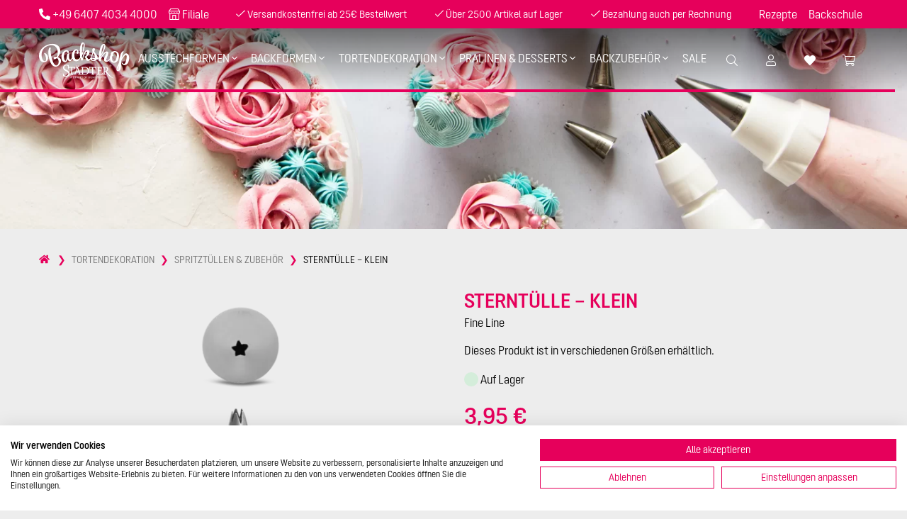

--- FILE ---
content_type: text/html; charset=UTF-8
request_url: https://backshop.staedter.de/de/produkt/sterntuelle-klein
body_size: 27562
content:
<!doctype html><html lang="de"><head><meta charset="utf-8"><meta http-equiv="X-UA-Compatible" content="IE=edge"><meta name="viewport" content="width=device-width,initial-scale=1">    <script src="https://consent-eu.cookiefirst.com/sites/backshop.staedter.de-e9845543-4630-4b64-9b96-e408b3b84215/consent.js"></script>





  <title>Sterntülle – klein - Fine Line | STÄDTER Backshop</title>
  <meta name="robots" content="index, follow" />
<meta property="og:url" content="https://backshop.staedter.de/de/produkt/sterntuelle-klein" />
<meta property="og:type" content="website" />
<meta property="og:title" content="Alles für deine Backideen" />
<meta property="og:title" content="Sterntülle – klein - Fine Line" />
<meta name="description" content="Unsere Sterntüllen gibt es in verschiedenen Ausführungen – für die kunstvolle Dekoration von Torten, Cupcakes und allen anderen Gebäcken.Die Spritztüllen-Serie Fine Line in Profi-Qualität: feinste Dekorationen durch..." />
<meta property="og:description" content="Unsere Sterntüllen gibt es in verschiedenen Ausführungen – für die kunstvolle Dekoration von Torten, Cupcakes und allen anderen Gebäcken.Die Spritztüllen-Serie Fine Line in Profi-Qualität: feinste Dekorationen durch..." />
<meta property="og:image" content="https://backshop.staedter.de/01_ma_st_to/05_spritztuellen_spritzbeutel_zubehoer/image-thumb__56146__auto_375beb09d54c70f5111c5c0e65a4aacd/230149_p01.webp" />

  
<meta name="p:domain_verify" content="1d9a9618dc0b4b0cbe2c58b18b795c91"/>
<script>
  window.dataLayer = window.dataLayer || [];
</script>
<script>window.mds = {
    locale: 'de',
    editmode: '',
  };</script><script defer="defer" src="/dist/js/app.2df71e66.js"></script><link href="/dist/css/app.dd1ece09.css" rel="stylesheet"></head><body><noscript><strong>We're sorry but this page doesn't work properly without JavaScript enabled. Please enable it to continue.</strong></noscript>  <input type="checkbox" id="mobile-nav-toggle" class="mobile-nav-toggle">
<div class="mobile-nav-layer">
  <div class="grid-container">
    <div class="mobile-nav-content">
      <nav class="mobile-nav js-mobile-nav">
        <ul>
                          
    
                  <li class="level-1 has-children  " tabindex="0">

                      <input type="checkbox" class="accordion-menu-toggle" id="menu-toggle-1551976686">
        <label class="accordion-menu-toggle-label" for="menu-toggle-1551976686"> Ausstechformen <i class="fal fa-angle-down"></i></label>
      
                      <ul>
                          
    
                  <li class="level-2   nav-show-all-link" >

              <a   href="/de/kategorie/ausstechformen"    class="">
          
                      Alle anzeigen
                            </a>
      
      
    </li>
                  <li class="level-2 has-children  " tabindex="0">

              <a   href="/de/kategorie/ausstechformen/praege-ausstechformen-mit-auswerfer"    class="">
          
                                  <div class="label-image-container">
      <div class="round-image-container">
    <img data-src="/09_Kategoriebilder%20NEUER%20TO-Shop/image-thumb__67447__auto_b71cae472931b56202d23a21082bc33c/SM_Kekse_03.webp" data-alt=""
       data-sizes="auto" data-srcset="/09_Kategoriebilder%20NEUER%20TO-Shop/image-thumb__67447__auto_326f5d78a03c58472d9d79aecd897973/SM_Kekse_03.webp 620w, /09_Kategoriebilder%20NEUER%20TO-Shop/image-thumb__67447__auto_587177d587ce5d4a74f7b7ee661f03b0/SM_Kekse_03.webp 500w, /09_Kategoriebilder%20NEUER%20TO-Shop/image-thumb__67447__auto_79a20379b0e175adfc250043a4fbddda/SM_Kekse_03.webp 480w, /09_Kategoriebilder%20NEUER%20TO-Shop/image-thumb__67447__auto_27cb3a98fa06fb1713425f1ae57b6190/SM_Kekse_03.webp 370w, /09_Kategoriebilder%20NEUER%20TO-Shop/image-thumb__67447__auto_d4098dd94a6a663d6d9d4d0f8067fa70/SM_Kekse_03.webp 300w, /09_Kategoriebilder%20NEUER%20TO-Shop/image-thumb__67447__auto_997664baa8c66490a3e5be589090a39c/SM_Kekse_03.webp 200w, /09_Kategoriebilder%20NEUER%20TO-Shop/image-thumb__67447__auto_7e99c736fadbc9421146582a1ecaa67d/SM_Kekse_03.webp 100w" class="img lazyload round-image">
</div>
        <div class="h5 label-image-label">Präge-Ausstechformen mit Auswerfer</div>
  </div>
                            </a>
      
                      <ul>
                          
    
  
        </ul>
              
    </li>
                  <li class="level-2 has-children  " tabindex="0">

              <a   href="/de/kategorie/ausstechformen/ganzjahresthemen"    class="">
          
                                  <div class="label-image-container">
      <div class="round-image-container">
    <img data-src="/05_schmuckis/image-thumb__51526__auto_b71cae472931b56202d23a21082bc33c/lamawelt_s01.webp" data-alt=""
       data-sizes="auto" data-srcset="/05_schmuckis/image-thumb__51526__auto_326f5d78a03c58472d9d79aecd897973/lamawelt_s01.webp 620w, /05_schmuckis/image-thumb__51526__auto_587177d587ce5d4a74f7b7ee661f03b0/lamawelt_s01.webp 500w, /05_schmuckis/image-thumb__51526__auto_79a20379b0e175adfc250043a4fbddda/lamawelt_s01.webp 480w, /05_schmuckis/image-thumb__51526__auto_27cb3a98fa06fb1713425f1ae57b6190/lamawelt_s01.webp 370w, /05_schmuckis/image-thumb__51526__auto_d4098dd94a6a663d6d9d4d0f8067fa70/lamawelt_s01.webp 300w, /05_schmuckis/image-thumb__51526__auto_997664baa8c66490a3e5be589090a39c/lamawelt_s01.webp 200w, /05_schmuckis/image-thumb__51526__auto_7e99c736fadbc9421146582a1ecaa67d/lamawelt_s01.webp 100w" class="img lazyload round-image">
</div>
        <div class="h5 label-image-label">Ganzjahresthemen</div>
  </div>
                            </a>
      
                      <ul>
                          
    
  
        </ul>
              
    </li>
                  <li class="level-2   " >

              <a   href="/de/kategorie/ausstechformen/ostern"    class="">
          
                                  <div class="label-image-container">
      <div class="round-image-container">
    <img data-src="/09_Kategoriebilder%20NEUER%20TO-Shop/image-thumb__67301__auto_b71cae472931b56202d23a21082bc33c/SM_Ostern_02.webp" data-alt=""
       data-sizes="auto" data-srcset="/09_Kategoriebilder%20NEUER%20TO-Shop/image-thumb__67301__auto_326f5d78a03c58472d9d79aecd897973/SM_Ostern_02.webp 620w, /09_Kategoriebilder%20NEUER%20TO-Shop/image-thumb__67301__auto_587177d587ce5d4a74f7b7ee661f03b0/SM_Ostern_02.webp 500w, /09_Kategoriebilder%20NEUER%20TO-Shop/image-thumb__67301__auto_79a20379b0e175adfc250043a4fbddda/SM_Ostern_02.webp 480w, /09_Kategoriebilder%20NEUER%20TO-Shop/image-thumb__67301__auto_27cb3a98fa06fb1713425f1ae57b6190/SM_Ostern_02.webp 370w, /09_Kategoriebilder%20NEUER%20TO-Shop/image-thumb__67301__auto_d4098dd94a6a663d6d9d4d0f8067fa70/SM_Ostern_02.webp 300w, /09_Kategoriebilder%20NEUER%20TO-Shop/image-thumb__67301__auto_997664baa8c66490a3e5be589090a39c/SM_Ostern_02.webp 200w, /09_Kategoriebilder%20NEUER%20TO-Shop/image-thumb__67301__auto_7e99c736fadbc9421146582a1ecaa67d/SM_Ostern_02.webp 100w" class="img lazyload round-image">
</div>
        <div class="h5 label-image-label">Ostern</div>
  </div>
                            </a>
      
      
    </li>
                  <li class="level-2   " >

              <a   href="/de/kategorie/ausstechformen/halloween"    class="">
          
                                  <div class="label-image-container">
      <div class="round-image-container">
    <img data-src="/05_schmuckis/image-thumb__54585__auto_b71cae472931b56202d23a21082bc33c/halloween_s06.webp" data-alt=""
       data-sizes="auto" data-srcset="/05_schmuckis/image-thumb__54585__auto_326f5d78a03c58472d9d79aecd897973/halloween_s06.webp 620w, /05_schmuckis/image-thumb__54585__auto_587177d587ce5d4a74f7b7ee661f03b0/halloween_s06.webp 500w, /05_schmuckis/image-thumb__54585__auto_79a20379b0e175adfc250043a4fbddda/halloween_s06.webp 480w, /05_schmuckis/image-thumb__54585__auto_27cb3a98fa06fb1713425f1ae57b6190/halloween_s06.webp 370w, /05_schmuckis/image-thumb__54585__auto_d4098dd94a6a663d6d9d4d0f8067fa70/halloween_s06.webp 300w, /05_schmuckis/image-thumb__54585__auto_997664baa8c66490a3e5be589090a39c/halloween_s06.webp 200w, /05_schmuckis/image-thumb__54585__auto_7e99c736fadbc9421146582a1ecaa67d/halloween_s06.webp 100w" class="img lazyload round-image">
</div>
        <div class="h5 label-image-label">Halloween</div>
  </div>
                            </a>
      
      
    </li>
                  <li class="level-2   " >

              <a   href="/de/kategorie/ausstechformen/weihnachten"    class="">
          
                                  <div class="label-image-container">
      <div class="round-image-container">
    <img data-src="/09_Kategoriebilder%20NEUER%20TO-Shop/image-thumb__67315__auto_b71cae472931b56202d23a21082bc33c/SM_Weihnachtsbacken_01.webp" data-alt=""
       data-sizes="auto" data-srcset="/09_Kategoriebilder%20NEUER%20TO-Shop/image-thumb__67315__auto_326f5d78a03c58472d9d79aecd897973/SM_Weihnachtsbacken_01.webp 620w, /09_Kategoriebilder%20NEUER%20TO-Shop/image-thumb__67315__auto_587177d587ce5d4a74f7b7ee661f03b0/SM_Weihnachtsbacken_01.webp 500w, /09_Kategoriebilder%20NEUER%20TO-Shop/image-thumb__67315__auto_79a20379b0e175adfc250043a4fbddda/SM_Weihnachtsbacken_01.webp 480w, /09_Kategoriebilder%20NEUER%20TO-Shop/image-thumb__67315__auto_27cb3a98fa06fb1713425f1ae57b6190/SM_Weihnachtsbacken_01.webp 370w, /09_Kategoriebilder%20NEUER%20TO-Shop/image-thumb__67315__auto_d4098dd94a6a663d6d9d4d0f8067fa70/SM_Weihnachtsbacken_01.webp 300w, /09_Kategoriebilder%20NEUER%20TO-Shop/image-thumb__67315__auto_997664baa8c66490a3e5be589090a39c/SM_Weihnachtsbacken_01.webp 200w, /09_Kategoriebilder%20NEUER%20TO-Shop/image-thumb__67315__auto_7e99c736fadbc9421146582a1ecaa67d/SM_Weihnachtsbacken_01.webp 100w" class="img lazyload round-image">
</div>
        <div class="h5 label-image-label">Weihnachten</div>
  </div>
                            </a>
      
      
    </li>
                  <li class="level-2   " >

              <a   href="/de/kategorie/ausstechformen/praesentieren-aufbewahren"    class="">
          
                                  <div class="label-image-container">
      <div class="round-image-container">
    <img data-src="/09_Kategoriebilder%20NEUER%20TO-Shop/image-thumb__67318__auto_b71cae472931b56202d23a21082bc33c/SM_Keksdosen_01.webp" data-alt=""
       data-sizes="auto" data-srcset="/09_Kategoriebilder%20NEUER%20TO-Shop/image-thumb__67318__auto_326f5d78a03c58472d9d79aecd897973/SM_Keksdosen_01.webp 620w, /09_Kategoriebilder%20NEUER%20TO-Shop/image-thumb__67318__auto_587177d587ce5d4a74f7b7ee661f03b0/SM_Keksdosen_01.webp 500w, /09_Kategoriebilder%20NEUER%20TO-Shop/image-thumb__67318__auto_79a20379b0e175adfc250043a4fbddda/SM_Keksdosen_01.webp 480w, /09_Kategoriebilder%20NEUER%20TO-Shop/image-thumb__67318__auto_27cb3a98fa06fb1713425f1ae57b6190/SM_Keksdosen_01.webp 370w, /09_Kategoriebilder%20NEUER%20TO-Shop/image-thumb__67318__auto_d4098dd94a6a663d6d9d4d0f8067fa70/SM_Keksdosen_01.webp 300w, /09_Kategoriebilder%20NEUER%20TO-Shop/image-thumb__67318__auto_997664baa8c66490a3e5be589090a39c/SM_Keksdosen_01.webp 200w, /09_Kategoriebilder%20NEUER%20TO-Shop/image-thumb__67318__auto_7e99c736fadbc9421146582a1ecaa67d/SM_Keksdosen_01.webp 100w" class="img lazyload round-image">
</div>
        <div class="h5 label-image-label">Präsentieren &amp; Aufbewahren</div>
  </div>
                            </a>
      
      
    </li>
  
        </ul>
              
    </li>
                  <li class="level-1 has-children  " tabindex="0">

                      <input type="checkbox" class="accordion-menu-toggle" id="menu-toggle-1189017490">
        <label class="accordion-menu-toggle-label" for="menu-toggle-1189017490"> Backformen <i class="fal fa-angle-down"></i></label>
      
                      <ul>
                          
    
                  <li class="level-2   nav-show-all-link" >

              <a   href="/de/kategorie/backformen"    class="">
          
                      Alle anzeigen
                            </a>
      
      
    </li>
                  <li class="level-2   " >

              <a   href="/de/kategorie/backformen/backformen"    class="">
          
                                  <div class="label-image-container">
      <div class="round-image-container">
    <img data-src="/09_Kategoriebilder%20NEUER%20TO-Shop/image-thumb__67297__auto_b71cae472931b56202d23a21082bc33c/SM_Gugelgupf_01.webp" data-alt=""
       data-sizes="auto" data-srcset="/09_Kategoriebilder%20NEUER%20TO-Shop/image-thumb__67297__auto_326f5d78a03c58472d9d79aecd897973/SM_Gugelgupf_01.webp 620w, /09_Kategoriebilder%20NEUER%20TO-Shop/image-thumb__67297__auto_587177d587ce5d4a74f7b7ee661f03b0/SM_Gugelgupf_01.webp 500w, /09_Kategoriebilder%20NEUER%20TO-Shop/image-thumb__67297__auto_79a20379b0e175adfc250043a4fbddda/SM_Gugelgupf_01.webp 480w, /09_Kategoriebilder%20NEUER%20TO-Shop/image-thumb__67297__auto_27cb3a98fa06fb1713425f1ae57b6190/SM_Gugelgupf_01.webp 370w, /09_Kategoriebilder%20NEUER%20TO-Shop/image-thumb__67297__auto_d4098dd94a6a663d6d9d4d0f8067fa70/SM_Gugelgupf_01.webp 300w, /09_Kategoriebilder%20NEUER%20TO-Shop/image-thumb__67297__auto_997664baa8c66490a3e5be589090a39c/SM_Gugelgupf_01.webp 200w, /09_Kategoriebilder%20NEUER%20TO-Shop/image-thumb__67297__auto_7e99c736fadbc9421146582a1ecaa67d/SM_Gugelgupf_01.webp 100w" class="img lazyload round-image">
</div>
        <div class="h5 label-image-label">Backformen</div>
  </div>
                            </a>
      
      
    </li>
                  <li class="level-2   " >

              <a   href="/de/kategorie/backformen/backrahmen"    class="">
          
                                  <div class="label-image-container">
      <div class="round-image-container">
    <img data-src="/09_Kategoriebilder%20NEUER%20TO-Shop/image-thumb__122054__auto_b71cae472931b56202d23a21082bc33c/SM_Backra%CC%88nder_S01.webp" data-alt=""
       data-sizes="auto" data-srcset="/09_Kategoriebilder%20NEUER%20TO-Shop/image-thumb__122054__auto_326f5d78a03c58472d9d79aecd897973/SM_Backra%CC%88nder_S01.webp 620w, /09_Kategoriebilder%20NEUER%20TO-Shop/image-thumb__122054__auto_587177d587ce5d4a74f7b7ee661f03b0/SM_Backra%CC%88nder_S01.webp 500w, /09_Kategoriebilder%20NEUER%20TO-Shop/image-thumb__122054__auto_79a20379b0e175adfc250043a4fbddda/SM_Backra%CC%88nder_S01.webp 480w, /09_Kategoriebilder%20NEUER%20TO-Shop/image-thumb__122054__auto_27cb3a98fa06fb1713425f1ae57b6190/SM_Backra%CC%88nder_S01.webp 370w, /09_Kategoriebilder%20NEUER%20TO-Shop/image-thumb__122054__auto_d4098dd94a6a663d6d9d4d0f8067fa70/SM_Backra%CC%88nder_S01.webp 300w, /09_Kategoriebilder%20NEUER%20TO-Shop/image-thumb__122054__auto_997664baa8c66490a3e5be589090a39c/SM_Backra%CC%88nder_S01.webp 200w, /09_Kategoriebilder%20NEUER%20TO-Shop/image-thumb__122054__auto_7e99c736fadbc9421146582a1ecaa67d/SM_Backra%CC%88nder_S01.webp 100w" class="img lazyload round-image">
</div>
        <div class="h5 label-image-label">Backrahmen</div>
  </div>
                            </a>
      
      
    </li>
                  <li class="level-2   " >

              <a   href="/de/kategorie/backformen/tarteformen"    class="">
          
                                  <div class="label-image-container">
      <div class="round-image-container">
    <img data-src="/09_Kategoriebilder%20NEUER%20TO-Shop/image-thumb__121952__auto_b71cae472931b56202d23a21082bc33c/SM_Quiche_S02.webp" data-alt=""
       data-sizes="auto" data-srcset="/09_Kategoriebilder%20NEUER%20TO-Shop/image-thumb__121952__auto_326f5d78a03c58472d9d79aecd897973/SM_Quiche_S02.webp 620w, /09_Kategoriebilder%20NEUER%20TO-Shop/image-thumb__121952__auto_587177d587ce5d4a74f7b7ee661f03b0/SM_Quiche_S02.webp 500w, /09_Kategoriebilder%20NEUER%20TO-Shop/image-thumb__121952__auto_79a20379b0e175adfc250043a4fbddda/SM_Quiche_S02.webp 480w, /09_Kategoriebilder%20NEUER%20TO-Shop/image-thumb__121952__auto_27cb3a98fa06fb1713425f1ae57b6190/SM_Quiche_S02.webp 370w, /09_Kategoriebilder%20NEUER%20TO-Shop/image-thumb__121952__auto_d4098dd94a6a663d6d9d4d0f8067fa70/SM_Quiche_S02.webp 300w, /09_Kategoriebilder%20NEUER%20TO-Shop/image-thumb__121952__auto_997664baa8c66490a3e5be589090a39c/SM_Quiche_S02.webp 200w, /09_Kategoriebilder%20NEUER%20TO-Shop/image-thumb__121952__auto_7e99c736fadbc9421146582a1ecaa67d/SM_Quiche_S02.webp 100w" class="img lazyload round-image">
</div>
        <div class="h5 label-image-label">Tarteformen</div>
  </div>
                            </a>
      
      
    </li>
                  <li class="level-2   " >

              <a   href="/de/kategorie/backformen/weihnachten-ostern-kinder-backspass"    class="">
          
                                  <div class="label-image-container">
      <div class="round-image-container">
    <img data-src="/09_Kategoriebilder%20NEUER%20TO-Shop/image-thumb__121904__auto_b71cae472931b56202d23a21082bc33c/ST_Backshop_Landingpage_Kreis_300x300px_Ostern_Weihnachten_Kinder.webp" data-alt=""
       data-sizes="auto" data-srcset="/09_Kategoriebilder%20NEUER%20TO-Shop/image-thumb__121904__auto_326f5d78a03c58472d9d79aecd897973/ST_Backshop_Landingpage_Kreis_300x300px_Ostern_Weihnachten_Kinder.webp 620w, /09_Kategoriebilder%20NEUER%20TO-Shop/image-thumb__121904__auto_587177d587ce5d4a74f7b7ee661f03b0/ST_Backshop_Landingpage_Kreis_300x300px_Ostern_Weihnachten_Kinder.webp 500w, /09_Kategoriebilder%20NEUER%20TO-Shop/image-thumb__121904__auto_79a20379b0e175adfc250043a4fbddda/ST_Backshop_Landingpage_Kreis_300x300px_Ostern_Weihnachten_Kinder.webp 480w, /09_Kategoriebilder%20NEUER%20TO-Shop/image-thumb__121904__auto_27cb3a98fa06fb1713425f1ae57b6190/ST_Backshop_Landingpage_Kreis_300x300px_Ostern_Weihnachten_Kinder.webp 370w, /09_Kategoriebilder%20NEUER%20TO-Shop/image-thumb__121904__auto_d4098dd94a6a663d6d9d4d0f8067fa70/ST_Backshop_Landingpage_Kreis_300x300px_Ostern_Weihnachten_Kinder.webp 300w, /09_Kategoriebilder%20NEUER%20TO-Shop/image-thumb__121904__auto_997664baa8c66490a3e5be589090a39c/ST_Backshop_Landingpage_Kreis_300x300px_Ostern_Weihnachten_Kinder.webp 200w, /09_Kategoriebilder%20NEUER%20TO-Shop/image-thumb__121904__auto_7e99c736fadbc9421146582a1ecaa67d/ST_Backshop_Landingpage_Kreis_300x300px_Ostern_Weihnachten_Kinder.webp 100w" class="img lazyload round-image">
</div>
        <div class="h5 label-image-label">Weihnachten/Ostern/ Kinder-Backspaß</div>
  </div>
                            </a>
      
      
    </li>
                  <li class="level-2   " >

              <a   href="/de/kategorie/backformen/backformen-aus-papier-alu"    class="">
          
                                  <div class="label-image-container">
      <div class="round-image-container">
    <img data-src="/09_Kategoriebilder%20NEUER%20TO-Shop/image-thumb__67312__auto_b71cae472931b56202d23a21082bc33c/SM_Einhorn_Muffin_01.webp" data-alt=""
       data-sizes="auto" data-srcset="/09_Kategoriebilder%20NEUER%20TO-Shop/image-thumb__67312__auto_326f5d78a03c58472d9d79aecd897973/SM_Einhorn_Muffin_01.webp 620w, /09_Kategoriebilder%20NEUER%20TO-Shop/image-thumb__67312__auto_587177d587ce5d4a74f7b7ee661f03b0/SM_Einhorn_Muffin_01.webp 500w, /09_Kategoriebilder%20NEUER%20TO-Shop/image-thumb__67312__auto_79a20379b0e175adfc250043a4fbddda/SM_Einhorn_Muffin_01.webp 480w, /09_Kategoriebilder%20NEUER%20TO-Shop/image-thumb__67312__auto_27cb3a98fa06fb1713425f1ae57b6190/SM_Einhorn_Muffin_01.webp 370w, /09_Kategoriebilder%20NEUER%20TO-Shop/image-thumb__67312__auto_d4098dd94a6a663d6d9d4d0f8067fa70/SM_Einhorn_Muffin_01.webp 300w, /09_Kategoriebilder%20NEUER%20TO-Shop/image-thumb__67312__auto_997664baa8c66490a3e5be589090a39c/SM_Einhorn_Muffin_01.webp 200w, /09_Kategoriebilder%20NEUER%20TO-Shop/image-thumb__67312__auto_7e99c736fadbc9421146582a1ecaa67d/SM_Einhorn_Muffin_01.webp 100w" class="img lazyload round-image">
</div>
        <div class="h5 label-image-label">Backformen aus Papier &amp; Alu</div>
  </div>
                            </a>
      
      
    </li>
                  <li class="level-2   " >

              <a   href="/de/kategorie/backformen/brot-baguette"    class="">
          
                                  <div class="label-image-container">
      <div class="round-image-container">
    <img data-src="/01_ma_st_to/11_brot_backen/image-thumb__55808__auto_b71cae472931b56202d23a21082bc33c/661134_a03.webp" data-alt=""
       data-sizes="auto" data-srcset="/01_ma_st_to/11_brot_backen/image-thumb__55808__auto_326f5d78a03c58472d9d79aecd897973/661134_a03.webp 620w, /01_ma_st_to/11_brot_backen/image-thumb__55808__auto_587177d587ce5d4a74f7b7ee661f03b0/661134_a03.webp 500w, /01_ma_st_to/11_brot_backen/image-thumb__55808__auto_79a20379b0e175adfc250043a4fbddda/661134_a03.webp 480w, /01_ma_st_to/11_brot_backen/image-thumb__55808__auto_27cb3a98fa06fb1713425f1ae57b6190/661134_a03.webp 370w, /01_ma_st_to/11_brot_backen/image-thumb__55808__auto_d4098dd94a6a663d6d9d4d0f8067fa70/661134_a03.webp 300w, /01_ma_st_to/11_brot_backen/image-thumb__55808__auto_997664baa8c66490a3e5be589090a39c/661134_a03.webp 200w, /01_ma_st_to/11_brot_backen/image-thumb__55808__auto_7e99c736fadbc9421146582a1ecaa67d/661134_a03.webp 100w" class="img lazyload round-image">
</div>
        <div class="h5 label-image-label">Brot &amp; Baguette</div>
  </div>
                            </a>
      
      
    </li>
  
        </ul>
              
    </li>
                  <li class="level-1 has-children  " tabindex="0">

                      <input type="checkbox" class="accordion-menu-toggle" id="menu-toggle-725837984">
        <label class="accordion-menu-toggle-label" for="menu-toggle-725837984"> Tortendekoration <i class="fal fa-angle-down"></i></label>
      
                      <ul>
                          
    
                  <li class="level-2   nav-show-all-link" >

              <a   href="/de/kategorie/tortendekoration"    class="">
          
                      Alle anzeigen
                            </a>
      
      
    </li>
                  <li class="level-2   " >

              <a   href="/de/kategorie/tortendekoration/airbrush-spitzen-dekoration"    class="">
          
                                  <div class="label-image-container">
      <div class="round-image-container">
    <img data-src="/05_schmuckis/image-thumb__54761__auto_b71cae472931b56202d23a21082bc33c/airbrush_s08.webp" data-alt=""
       data-sizes="auto" data-srcset="/05_schmuckis/image-thumb__54761__auto_326f5d78a03c58472d9d79aecd897973/airbrush_s08.webp 620w, /05_schmuckis/image-thumb__54761__auto_587177d587ce5d4a74f7b7ee661f03b0/airbrush_s08.webp 500w, /05_schmuckis/image-thumb__54761__auto_79a20379b0e175adfc250043a4fbddda/airbrush_s08.webp 480w, /05_schmuckis/image-thumb__54761__auto_27cb3a98fa06fb1713425f1ae57b6190/airbrush_s08.webp 370w, /05_schmuckis/image-thumb__54761__auto_d4098dd94a6a663d6d9d4d0f8067fa70/airbrush_s08.webp 300w, /05_schmuckis/image-thumb__54761__auto_997664baa8c66490a3e5be589090a39c/airbrush_s08.webp 200w, /05_schmuckis/image-thumb__54761__auto_7e99c736fadbc9421146582a1ecaa67d/airbrush_s08.webp 100w" class="img lazyload round-image">
</div>
        <div class="h5 label-image-label">Airbrush &amp; Spitzen-Dekoration</div>
  </div>
                            </a>
      
      
    </li>
                  <li class="level-2   " >

              <a   href="/de/kategorie/tortendekoration/spritztuellen-zubehoer"    class="">
          
                                  <div class="label-image-container">
      <div class="round-image-container">
    <img data-src="/09_Kategoriebilder%20NEUER%20TO-Shop/image-thumb__67302__auto_b71cae472931b56202d23a21082bc33c/SM_Rosa_Tuellentorte_01.webp" data-alt=""
       data-sizes="auto" data-srcset="/09_Kategoriebilder%20NEUER%20TO-Shop/image-thumb__67302__auto_326f5d78a03c58472d9d79aecd897973/SM_Rosa_Tuellentorte_01.webp 620w, /09_Kategoriebilder%20NEUER%20TO-Shop/image-thumb__67302__auto_587177d587ce5d4a74f7b7ee661f03b0/SM_Rosa_Tuellentorte_01.webp 500w, /09_Kategoriebilder%20NEUER%20TO-Shop/image-thumb__67302__auto_79a20379b0e175adfc250043a4fbddda/SM_Rosa_Tuellentorte_01.webp 480w, /09_Kategoriebilder%20NEUER%20TO-Shop/image-thumb__67302__auto_27cb3a98fa06fb1713425f1ae57b6190/SM_Rosa_Tuellentorte_01.webp 370w, /09_Kategoriebilder%20NEUER%20TO-Shop/image-thumb__67302__auto_d4098dd94a6a663d6d9d4d0f8067fa70/SM_Rosa_Tuellentorte_01.webp 300w, /09_Kategoriebilder%20NEUER%20TO-Shop/image-thumb__67302__auto_997664baa8c66490a3e5be589090a39c/SM_Rosa_Tuellentorte_01.webp 200w, /09_Kategoriebilder%20NEUER%20TO-Shop/image-thumb__67302__auto_7e99c736fadbc9421146582a1ecaa67d/SM_Rosa_Tuellentorte_01.webp 100w" class="img lazyload round-image">
</div>
        <div class="h5 label-image-label">Spritztüllen &amp; Zubehör</div>
  </div>
                            </a>
      
      
    </li>
                  <li class="level-2   " >

              <a   href="/de/kategorie/tortendekoration/fondant-zubehoer"    class="">
          
                                  <div class="label-image-container">
      <div class="round-image-container">
    <img data-src="/09_Kategoriebilder%20NEUER%20TO-Shop/image-thumb__67303__auto_b71cae472931b56202d23a21082bc33c/SM_Fondant_01.webp" data-alt=""
       data-sizes="auto" data-srcset="/09_Kategoriebilder%20NEUER%20TO-Shop/image-thumb__67303__auto_326f5d78a03c58472d9d79aecd897973/SM_Fondant_01.webp 620w, /09_Kategoriebilder%20NEUER%20TO-Shop/image-thumb__67303__auto_587177d587ce5d4a74f7b7ee661f03b0/SM_Fondant_01.webp 500w, /09_Kategoriebilder%20NEUER%20TO-Shop/image-thumb__67303__auto_79a20379b0e175adfc250043a4fbddda/SM_Fondant_01.webp 480w, /09_Kategoriebilder%20NEUER%20TO-Shop/image-thumb__67303__auto_27cb3a98fa06fb1713425f1ae57b6190/SM_Fondant_01.webp 370w, /09_Kategoriebilder%20NEUER%20TO-Shop/image-thumb__67303__auto_d4098dd94a6a663d6d9d4d0f8067fa70/SM_Fondant_01.webp 300w, /09_Kategoriebilder%20NEUER%20TO-Shop/image-thumb__67303__auto_997664baa8c66490a3e5be589090a39c/SM_Fondant_01.webp 200w, /09_Kategoriebilder%20NEUER%20TO-Shop/image-thumb__67303__auto_7e99c736fadbc9421146582a1ecaa67d/SM_Fondant_01.webp 100w" class="img lazyload round-image">
</div>
        <div class="h5 label-image-label">Fondant &amp; Zubehör</div>
  </div>
                            </a>
      
      
    </li>
                  <li class="level-2   " >

              <a   href="/de/kategorie/tortendekoration/speisefarben"    class="">
          
                                  <div class="label-image-container">
      <div class="round-image-container">
    <img data-src="/09_Kategoriebilder%20NEUER%20TO-Shop/image-thumb__67300__auto_b71cae472931b56202d23a21082bc33c/SM_Surprise_Cake_01.webp" data-alt=""
       data-sizes="auto" data-srcset="/09_Kategoriebilder%20NEUER%20TO-Shop/image-thumb__67300__auto_326f5d78a03c58472d9d79aecd897973/SM_Surprise_Cake_01.webp 620w, /09_Kategoriebilder%20NEUER%20TO-Shop/image-thumb__67300__auto_587177d587ce5d4a74f7b7ee661f03b0/SM_Surprise_Cake_01.webp 500w, /09_Kategoriebilder%20NEUER%20TO-Shop/image-thumb__67300__auto_79a20379b0e175adfc250043a4fbddda/SM_Surprise_Cake_01.webp 480w, /09_Kategoriebilder%20NEUER%20TO-Shop/image-thumb__67300__auto_27cb3a98fa06fb1713425f1ae57b6190/SM_Surprise_Cake_01.webp 370w, /09_Kategoriebilder%20NEUER%20TO-Shop/image-thumb__67300__auto_d4098dd94a6a663d6d9d4d0f8067fa70/SM_Surprise_Cake_01.webp 300w, /09_Kategoriebilder%20NEUER%20TO-Shop/image-thumb__67300__auto_997664baa8c66490a3e5be589090a39c/SM_Surprise_Cake_01.webp 200w, /09_Kategoriebilder%20NEUER%20TO-Shop/image-thumb__67300__auto_7e99c736fadbc9421146582a1ecaa67d/SM_Surprise_Cake_01.webp 100w" class="img lazyload round-image">
</div>
        <div class="h5 label-image-label">Speisefarben</div>
  </div>
                            </a>
      
      
    </li>
                  <li class="level-2   " >

              <a   href="/de/kategorie/tortendekoration/essbare-streudekore"    class="">
          
                                  <div class="label-image-container">
      <div class="round-image-container">
    <img data-src="/09_Kategoriebilder%20NEUER%20TO-Shop/image-thumb__67313__auto_b71cae472931b56202d23a21082bc33c/SM_Streudekor_02.webp" data-alt=""
       data-sizes="auto" data-srcset="/09_Kategoriebilder%20NEUER%20TO-Shop/image-thumb__67313__auto_326f5d78a03c58472d9d79aecd897973/SM_Streudekor_02.webp 620w, /09_Kategoriebilder%20NEUER%20TO-Shop/image-thumb__67313__auto_587177d587ce5d4a74f7b7ee661f03b0/SM_Streudekor_02.webp 500w, /09_Kategoriebilder%20NEUER%20TO-Shop/image-thumb__67313__auto_79a20379b0e175adfc250043a4fbddda/SM_Streudekor_02.webp 480w, /09_Kategoriebilder%20NEUER%20TO-Shop/image-thumb__67313__auto_27cb3a98fa06fb1713425f1ae57b6190/SM_Streudekor_02.webp 370w, /09_Kategoriebilder%20NEUER%20TO-Shop/image-thumb__67313__auto_d4098dd94a6a663d6d9d4d0f8067fa70/SM_Streudekor_02.webp 300w, /09_Kategoriebilder%20NEUER%20TO-Shop/image-thumb__67313__auto_997664baa8c66490a3e5be589090a39c/SM_Streudekor_02.webp 200w, /09_Kategoriebilder%20NEUER%20TO-Shop/image-thumb__67313__auto_7e99c736fadbc9421146582a1ecaa67d/SM_Streudekor_02.webp 100w" class="img lazyload round-image">
</div>
        <div class="h5 label-image-label">Essbare Streudekore</div>
  </div>
                            </a>
      
      
    </li>
                  <li class="level-2   " >

              <a   href="/de/kategorie/tortendekoration/tortenunterlagen-kerzen"    class="">
          
                                  <div class="label-image-container">
      <div class="round-image-container">
    <img data-src="/09_Kategoriebilder%20NEUER%20TO-Shop/image-thumb__67299__auto_b71cae472931b56202d23a21082bc33c/SM_Torten_Cake_Pops_01.webp" data-alt=""
       data-sizes="auto" data-srcset="/09_Kategoriebilder%20NEUER%20TO-Shop/image-thumb__67299__auto_326f5d78a03c58472d9d79aecd897973/SM_Torten_Cake_Pops_01.webp 620w, /09_Kategoriebilder%20NEUER%20TO-Shop/image-thumb__67299__auto_587177d587ce5d4a74f7b7ee661f03b0/SM_Torten_Cake_Pops_01.webp 500w, /09_Kategoriebilder%20NEUER%20TO-Shop/image-thumb__67299__auto_79a20379b0e175adfc250043a4fbddda/SM_Torten_Cake_Pops_01.webp 480w, /09_Kategoriebilder%20NEUER%20TO-Shop/image-thumb__67299__auto_27cb3a98fa06fb1713425f1ae57b6190/SM_Torten_Cake_Pops_01.webp 370w, /09_Kategoriebilder%20NEUER%20TO-Shop/image-thumb__67299__auto_d4098dd94a6a663d6d9d4d0f8067fa70/SM_Torten_Cake_Pops_01.webp 300w, /09_Kategoriebilder%20NEUER%20TO-Shop/image-thumb__67299__auto_997664baa8c66490a3e5be589090a39c/SM_Torten_Cake_Pops_01.webp 200w, /09_Kategoriebilder%20NEUER%20TO-Shop/image-thumb__67299__auto_7e99c736fadbc9421146582a1ecaa67d/SM_Torten_Cake_Pops_01.webp 100w" class="img lazyload round-image">
</div>
        <div class="h5 label-image-label">Tortenunterlagen &amp; Kerzen</div>
  </div>
                            </a>
      
      
    </li>
  
        </ul>
              
    </li>
                  <li class="level-1 has-children  " tabindex="0">

                      <input type="checkbox" class="accordion-menu-toggle" id="menu-toggle-831469505">
        <label class="accordion-menu-toggle-label" for="menu-toggle-831469505"> Pralinen &amp; Desserts <i class="fal fa-angle-down"></i></label>
      
                      <ul>
                          
    
                  <li class="level-2   nav-show-all-link" >

              <a   href="/de/kategorie/pralinen-desserts"    class="">
          
                      Alle anzeigen
                            </a>
      
      
    </li>
                  <li class="level-2   " >

              <a   href="/de/kategorie/pralinen-desserts/pralinenherstellung"    class="">
          
                                  <div class="label-image-container">
      <div class="round-image-container">
    <img data-src="/07_to_web_kategoriebilder/feine_kueche/feine_kueche_pralinen/image-thumb__26288__auto_b71cae472931b56202d23a21082bc33c/feine_kueche_pralinen_zubehoer.webp" data-alt=""
       data-sizes="auto" data-srcset="/07_to_web_kategoriebilder/feine_kueche/feine_kueche_pralinen/image-thumb__26288__auto_326f5d78a03c58472d9d79aecd897973/feine_kueche_pralinen_zubehoer.webp 620w, /07_to_web_kategoriebilder/feine_kueche/feine_kueche_pralinen/image-thumb__26288__auto_587177d587ce5d4a74f7b7ee661f03b0/feine_kueche_pralinen_zubehoer.webp 500w, /07_to_web_kategoriebilder/feine_kueche/feine_kueche_pralinen/image-thumb__26288__auto_79a20379b0e175adfc250043a4fbddda/feine_kueche_pralinen_zubehoer.webp 480w, /07_to_web_kategoriebilder/feine_kueche/feine_kueche_pralinen/image-thumb__26288__auto_27cb3a98fa06fb1713425f1ae57b6190/feine_kueche_pralinen_zubehoer.webp 370w, /07_to_web_kategoriebilder/feine_kueche/feine_kueche_pralinen/image-thumb__26288__auto_d4098dd94a6a663d6d9d4d0f8067fa70/feine_kueche_pralinen_zubehoer.webp 300w, /07_to_web_kategoriebilder/feine_kueche/feine_kueche_pralinen/image-thumb__26288__auto_997664baa8c66490a3e5be589090a39c/feine_kueche_pralinen_zubehoer.webp 200w, /07_to_web_kategoriebilder/feine_kueche/feine_kueche_pralinen/image-thumb__26288__auto_7e99c736fadbc9421146582a1ecaa67d/feine_kueche_pralinen_zubehoer.webp 100w" class="img lazyload round-image">
</div>
        <div class="h5 label-image-label">Pralinenherstellung</div>
  </div>
                            </a>
      
      
    </li>
                  <li class="level-2   " >

              <a   href="/de/kategorie/pralinen-desserts/pralinenschalen-hohlkoerper"    class="">
          
                                  <div class="label-image-container">
      <div class="round-image-container">
    <img data-src="/09_Kategoriebilder%20NEUER%20TO-Shop/image-thumb__67298__auto_b71cae472931b56202d23a21082bc33c/SM_Pralinen_01.webp" data-alt=""
       data-sizes="auto" data-srcset="/09_Kategoriebilder%20NEUER%20TO-Shop/image-thumb__67298__auto_326f5d78a03c58472d9d79aecd897973/SM_Pralinen_01.webp 620w, /09_Kategoriebilder%20NEUER%20TO-Shop/image-thumb__67298__auto_587177d587ce5d4a74f7b7ee661f03b0/SM_Pralinen_01.webp 500w, /09_Kategoriebilder%20NEUER%20TO-Shop/image-thumb__67298__auto_79a20379b0e175adfc250043a4fbddda/SM_Pralinen_01.webp 480w, /09_Kategoriebilder%20NEUER%20TO-Shop/image-thumb__67298__auto_27cb3a98fa06fb1713425f1ae57b6190/SM_Pralinen_01.webp 370w, /09_Kategoriebilder%20NEUER%20TO-Shop/image-thumb__67298__auto_d4098dd94a6a663d6d9d4d0f8067fa70/SM_Pralinen_01.webp 300w, /09_Kategoriebilder%20NEUER%20TO-Shop/image-thumb__67298__auto_997664baa8c66490a3e5be589090a39c/SM_Pralinen_01.webp 200w, /09_Kategoriebilder%20NEUER%20TO-Shop/image-thumb__67298__auto_7e99c736fadbc9421146582a1ecaa67d/SM_Pralinen_01.webp 100w" class="img lazyload round-image">
</div>
        <div class="h5 label-image-label">Pralinenschalen &amp; Hohlkörper</div>
  </div>
                            </a>
      
      
    </li>
                  <li class="level-2   " >

              <a   href="/de/kategorie/pralinen-desserts/pralinenkapseln"    class="">
          
                                  <div class="label-image-container">
      <div class="round-image-container">
    <img data-src="/01_ma_st_to/09_pralinenherstellung/image-thumb__22279__auto_b71cae472931b56202d23a21082bc33c/330047_a01.webp" data-alt=""
       data-sizes="auto" data-srcset="/01_ma_st_to/09_pralinenherstellung/image-thumb__22279__auto_326f5d78a03c58472d9d79aecd897973/330047_a01.webp 620w, /01_ma_st_to/09_pralinenherstellung/image-thumb__22279__auto_587177d587ce5d4a74f7b7ee661f03b0/330047_a01.webp 500w, /01_ma_st_to/09_pralinenherstellung/image-thumb__22279__auto_79a20379b0e175adfc250043a4fbddda/330047_a01.webp 480w, /01_ma_st_to/09_pralinenherstellung/image-thumb__22279__auto_27cb3a98fa06fb1713425f1ae57b6190/330047_a01.webp 370w, /01_ma_st_to/09_pralinenherstellung/image-thumb__22279__auto_d4098dd94a6a663d6d9d4d0f8067fa70/330047_a01.webp 300w, /01_ma_st_to/09_pralinenherstellung/image-thumb__22279__auto_997664baa8c66490a3e5be589090a39c/330047_a01.webp 200w, /01_ma_st_to/09_pralinenherstellung/image-thumb__22279__auto_7e99c736fadbc9421146582a1ecaa67d/330047_a01.webp 100w" class="img lazyload round-image">
</div>
        <div class="h5 label-image-label">Pralinenkapseln</div>
  </div>
                            </a>
      
      
    </li>
                  <li class="level-2   " >

              <a   href="/de/kategorie/pralinen-desserts/geschenktueten"    class="">
          
                                  <div class="label-image-container">
      <div class="round-image-container">
    <img data-src="/01_ma_st_to/13_praesentieren_aufbewahren/02_geschenktueten/image-thumb__51575__auto_b71cae472931b56202d23a21082bc33c/337398_a01.webp" data-alt=""
       data-sizes="auto" data-srcset="/01_ma_st_to/13_praesentieren_aufbewahren/02_geschenktueten/image-thumb__51575__auto_326f5d78a03c58472d9d79aecd897973/337398_a01.webp 620w, /01_ma_st_to/13_praesentieren_aufbewahren/02_geschenktueten/image-thumb__51575__auto_587177d587ce5d4a74f7b7ee661f03b0/337398_a01.webp 500w, /01_ma_st_to/13_praesentieren_aufbewahren/02_geschenktueten/image-thumb__51575__auto_79a20379b0e175adfc250043a4fbddda/337398_a01.webp 480w, /01_ma_st_to/13_praesentieren_aufbewahren/02_geschenktueten/image-thumb__51575__auto_27cb3a98fa06fb1713425f1ae57b6190/337398_a01.webp 370w, /01_ma_st_to/13_praesentieren_aufbewahren/02_geschenktueten/image-thumb__51575__auto_d4098dd94a6a663d6d9d4d0f8067fa70/337398_a01.webp 300w, /01_ma_st_to/13_praesentieren_aufbewahren/02_geschenktueten/image-thumb__51575__auto_997664baa8c66490a3e5be589090a39c/337398_a01.webp 200w, /01_ma_st_to/13_praesentieren_aufbewahren/02_geschenktueten/image-thumb__51575__auto_7e99c736fadbc9421146582a1ecaa67d/337398_a01.webp 100w" class="img lazyload round-image">
</div>
        <div class="h5 label-image-label">Geschenktüten</div>
  </div>
                            </a>
      
      
    </li>
                  <li class="level-2   " >

              <a   href="/de/kategorie/pralinen-desserts/vorspeisen-desserts"    class="">
          
                                  <div class="label-image-container">
      <div class="round-image-container">
    <img data-src="/01_ma_st_to/08_desserts_pasteten_uvm/image-thumb__50587__auto_b71cae472931b56202d23a21082bc33c/241039_a02.webp" data-alt=""
       data-sizes="auto" data-srcset="/01_ma_st_to/08_desserts_pasteten_uvm/image-thumb__50587__auto_326f5d78a03c58472d9d79aecd897973/241039_a02.webp 620w, /01_ma_st_to/08_desserts_pasteten_uvm/image-thumb__50587__auto_587177d587ce5d4a74f7b7ee661f03b0/241039_a02.webp 500w, /01_ma_st_to/08_desserts_pasteten_uvm/image-thumb__50587__auto_79a20379b0e175adfc250043a4fbddda/241039_a02.webp 480w, /01_ma_st_to/08_desserts_pasteten_uvm/image-thumb__50587__auto_27cb3a98fa06fb1713425f1ae57b6190/241039_a02.webp 370w, /01_ma_st_to/08_desserts_pasteten_uvm/image-thumb__50587__auto_d4098dd94a6a663d6d9d4d0f8067fa70/241039_a02.webp 300w, /01_ma_st_to/08_desserts_pasteten_uvm/image-thumb__50587__auto_997664baa8c66490a3e5be589090a39c/241039_a02.webp 200w, /01_ma_st_to/08_desserts_pasteten_uvm/image-thumb__50587__auto_7e99c736fadbc9421146582a1ecaa67d/241039_a02.webp 100w" class="img lazyload round-image">
</div>
        <div class="h5 label-image-label">Vorspeisen &amp; Desserts</div>
  </div>
                            </a>
      
      
    </li>
                  <li class="level-2   " >

              <a   href="/de/kategorie/pralinen-desserts/pasteten-terrinenformen"    class="">
          
                                  <div class="label-image-container">
      <div class="round-image-container">
    <img data-src="/01_ma_st_to/08_desserts_pasteten_uvm/image-thumb__27197__auto_b71cae472931b56202d23a21082bc33c/622104_a04.webp" data-alt=""
       data-sizes="auto" data-srcset="/01_ma_st_to/08_desserts_pasteten_uvm/image-thumb__27197__auto_326f5d78a03c58472d9d79aecd897973/622104_a04.webp 620w, /01_ma_st_to/08_desserts_pasteten_uvm/image-thumb__27197__auto_587177d587ce5d4a74f7b7ee661f03b0/622104_a04.webp 500w, /01_ma_st_to/08_desserts_pasteten_uvm/image-thumb__27197__auto_79a20379b0e175adfc250043a4fbddda/622104_a04.webp 480w, /01_ma_st_to/08_desserts_pasteten_uvm/image-thumb__27197__auto_27cb3a98fa06fb1713425f1ae57b6190/622104_a04.webp 370w, /01_ma_st_to/08_desserts_pasteten_uvm/image-thumb__27197__auto_d4098dd94a6a663d6d9d4d0f8067fa70/622104_a04.webp 300w, /01_ma_st_to/08_desserts_pasteten_uvm/image-thumb__27197__auto_997664baa8c66490a3e5be589090a39c/622104_a04.webp 200w, /01_ma_st_to/08_desserts_pasteten_uvm/image-thumb__27197__auto_7e99c736fadbc9421146582a1ecaa67d/622104_a04.webp 100w" class="img lazyload round-image">
</div>
        <div class="h5 label-image-label">Pasteten- &amp; Terrinenformen</div>
  </div>
                            </a>
      
      
    </li>
  
        </ul>
              
    </li>
                  <li class="level-1 has-children  " tabindex="0">

                      <input type="checkbox" class="accordion-menu-toggle" id="menu-toggle-496897859">
        <label class="accordion-menu-toggle-label" for="menu-toggle-496897859"> Backzubehör <i class="fal fa-angle-down"></i></label>
      
                      <ul>
                          
    
                  <li class="level-2   nav-show-all-link" >

              <a   href="/de/kategorie/backzubehoer"    class="">
          
                      Alle anzeigen
                            </a>
      
      
    </li>
                  <li class="level-2   " >

              <a   href="/de/kategorie/backzubehoer/rund-um-den-backofen"    class="">
          
                                  <div class="label-image-container">
      <div class="round-image-container">
    <img data-src="/07_to_web_kategoriebilder/back_kochzubehoer/back_kuechenhelfer_ebene1/image-thumb__26450__auto_b71cae472931b56202d23a21082bc33c/back_kuechenhelfer_backhelfer.webp" data-alt=""
       data-sizes="auto" data-srcset="/07_to_web_kategoriebilder/back_kochzubehoer/back_kuechenhelfer_ebene1/image-thumb__26450__auto_326f5d78a03c58472d9d79aecd897973/back_kuechenhelfer_backhelfer.webp 620w, /07_to_web_kategoriebilder/back_kochzubehoer/back_kuechenhelfer_ebene1/image-thumb__26450__auto_587177d587ce5d4a74f7b7ee661f03b0/back_kuechenhelfer_backhelfer.webp 500w, /07_to_web_kategoriebilder/back_kochzubehoer/back_kuechenhelfer_ebene1/image-thumb__26450__auto_79a20379b0e175adfc250043a4fbddda/back_kuechenhelfer_backhelfer.webp 480w, /07_to_web_kategoriebilder/back_kochzubehoer/back_kuechenhelfer_ebene1/image-thumb__26450__auto_27cb3a98fa06fb1713425f1ae57b6190/back_kuechenhelfer_backhelfer.webp 370w, /07_to_web_kategoriebilder/back_kochzubehoer/back_kuechenhelfer_ebene1/image-thumb__26450__auto_d4098dd94a6a663d6d9d4d0f8067fa70/back_kuechenhelfer_backhelfer.webp 300w, /07_to_web_kategoriebilder/back_kochzubehoer/back_kuechenhelfer_ebene1/image-thumb__26450__auto_997664baa8c66490a3e5be589090a39c/back_kuechenhelfer_backhelfer.webp 200w, /07_to_web_kategoriebilder/back_kochzubehoer/back_kuechenhelfer_ebene1/image-thumb__26450__auto_7e99c736fadbc9421146582a1ecaa67d/back_kuechenhelfer_backhelfer.webp 100w" class="img lazyload round-image">
</div>
        <div class="h5 label-image-label">Rund um den Backofen</div>
  </div>
                            </a>
      
      
    </li>
                  <li class="level-2   " >

              <a   href="/de/kategorie/backzubehoer/praesentieren-verzieren"    class="">
          
                                  <div class="label-image-container">
      <div class="round-image-container">
    <img data-src="/07_to_web_kategoriebilder/back_kochzubehoer/back_kuechenhelfer_ebene1/image-thumb__26449__auto_b71cae472931b56202d23a21082bc33c/back_kuechenhelfer_kuehlgitter.webp" data-alt=""
       data-sizes="auto" data-srcset="/07_to_web_kategoriebilder/back_kochzubehoer/back_kuechenhelfer_ebene1/image-thumb__26449__auto_326f5d78a03c58472d9d79aecd897973/back_kuechenhelfer_kuehlgitter.webp 620w, /07_to_web_kategoriebilder/back_kochzubehoer/back_kuechenhelfer_ebene1/image-thumb__26449__auto_587177d587ce5d4a74f7b7ee661f03b0/back_kuechenhelfer_kuehlgitter.webp 500w, /07_to_web_kategoriebilder/back_kochzubehoer/back_kuechenhelfer_ebene1/image-thumb__26449__auto_79a20379b0e175adfc250043a4fbddda/back_kuechenhelfer_kuehlgitter.webp 480w, /07_to_web_kategoriebilder/back_kochzubehoer/back_kuechenhelfer_ebene1/image-thumb__26449__auto_27cb3a98fa06fb1713425f1ae57b6190/back_kuechenhelfer_kuehlgitter.webp 370w, /07_to_web_kategoriebilder/back_kochzubehoer/back_kuechenhelfer_ebene1/image-thumb__26449__auto_d4098dd94a6a663d6d9d4d0f8067fa70/back_kuechenhelfer_kuehlgitter.webp 300w, /07_to_web_kategoriebilder/back_kochzubehoer/back_kuechenhelfer_ebene1/image-thumb__26449__auto_997664baa8c66490a3e5be589090a39c/back_kuechenhelfer_kuehlgitter.webp 200w, /07_to_web_kategoriebilder/back_kochzubehoer/back_kuechenhelfer_ebene1/image-thumb__26449__auto_7e99c736fadbc9421146582a1ecaa67d/back_kuechenhelfer_kuehlgitter.webp 100w" class="img lazyload round-image">
</div>
        <div class="h5 label-image-label">Präsentieren &amp; Verzieren</div>
  </div>
                            </a>
      
      
    </li>
                  <li class="level-2   " >

              <a   href="/de/kategorie/backzubehoer/backzutaten"    class="">
          
                                  <div class="label-image-container">
      <div class="round-image-container">
    <img data-src="/09_Kategoriebilder%20NEUER%20TO-Shop/image-thumb__67305__auto_b71cae472931b56202d23a21082bc33c/SM_Muttertag_01.webp" data-alt=""
       data-sizes="auto" data-srcset="/09_Kategoriebilder%20NEUER%20TO-Shop/image-thumb__67305__auto_326f5d78a03c58472d9d79aecd897973/SM_Muttertag_01.webp 620w, /09_Kategoriebilder%20NEUER%20TO-Shop/image-thumb__67305__auto_587177d587ce5d4a74f7b7ee661f03b0/SM_Muttertag_01.webp 500w, /09_Kategoriebilder%20NEUER%20TO-Shop/image-thumb__67305__auto_79a20379b0e175adfc250043a4fbddda/SM_Muttertag_01.webp 480w, /09_Kategoriebilder%20NEUER%20TO-Shop/image-thumb__67305__auto_27cb3a98fa06fb1713425f1ae57b6190/SM_Muttertag_01.webp 370w, /09_Kategoriebilder%20NEUER%20TO-Shop/image-thumb__67305__auto_d4098dd94a6a663d6d9d4d0f8067fa70/SM_Muttertag_01.webp 300w, /09_Kategoriebilder%20NEUER%20TO-Shop/image-thumb__67305__auto_997664baa8c66490a3e5be589090a39c/SM_Muttertag_01.webp 200w, /09_Kategoriebilder%20NEUER%20TO-Shop/image-thumb__67305__auto_7e99c736fadbc9421146582a1ecaa67d/SM_Muttertag_01.webp 100w" class="img lazyload round-image">
</div>
        <div class="h5 label-image-label">Backzutaten</div>
  </div>
                            </a>
      
      
    </li>
                  <li class="level-2 has-children  " tabindex="0">

              <a   href="/de/kategorie/backzubehoer/kuechenhelfer"    class="">
          
                                  <div class="label-image-container">
      <div class="round-image-container">
    <img data-src="/01_ma_st_to/10_kuechenhelfer/image-thumb__21587__auto_b71cae472931b56202d23a21082bc33c/450103_a01.webp" data-alt=""
       data-sizes="auto" data-srcset="/01_ma_st_to/10_kuechenhelfer/image-thumb__21587__auto_326f5d78a03c58472d9d79aecd897973/450103_a01.webp 620w, /01_ma_st_to/10_kuechenhelfer/image-thumb__21587__auto_587177d587ce5d4a74f7b7ee661f03b0/450103_a01.webp 500w, /01_ma_st_to/10_kuechenhelfer/image-thumb__21587__auto_79a20379b0e175adfc250043a4fbddda/450103_a01.webp 480w, /01_ma_st_to/10_kuechenhelfer/image-thumb__21587__auto_27cb3a98fa06fb1713425f1ae57b6190/450103_a01.webp 370w, /01_ma_st_to/10_kuechenhelfer/image-thumb__21587__auto_d4098dd94a6a663d6d9d4d0f8067fa70/450103_a01.webp 300w, /01_ma_st_to/10_kuechenhelfer/image-thumb__21587__auto_997664baa8c66490a3e5be589090a39c/450103_a01.webp 200w, /01_ma_st_to/10_kuechenhelfer/image-thumb__21587__auto_7e99c736fadbc9421146582a1ecaa67d/450103_a01.webp 100w" class="img lazyload round-image">
</div>
        <div class="h5 label-image-label">Küchenhelfer</div>
  </div>
                            </a>
      
                      <ul>
                          
    
  
        </ul>
              
    </li>
                  <li class="level-2   " >

              <a   href="/de/kategorie/backzubehoer/nudel-spaetzleherstellung"    class="">
          
                                  <div class="label-image-container">
      <div class="round-image-container">
    <img data-src="/01_ma_st_to/10_kuechenhelfer/image-thumb__21613__auto_b71cae472931b56202d23a21082bc33c/727014_a01.webp" data-alt=""
       data-sizes="auto" data-srcset="/01_ma_st_to/10_kuechenhelfer/image-thumb__21613__auto_326f5d78a03c58472d9d79aecd897973/727014_a01.webp 620w, /01_ma_st_to/10_kuechenhelfer/image-thumb__21613__auto_587177d587ce5d4a74f7b7ee661f03b0/727014_a01.webp 500w, /01_ma_st_to/10_kuechenhelfer/image-thumb__21613__auto_79a20379b0e175adfc250043a4fbddda/727014_a01.webp 480w, /01_ma_st_to/10_kuechenhelfer/image-thumb__21613__auto_27cb3a98fa06fb1713425f1ae57b6190/727014_a01.webp 370w, /01_ma_st_to/10_kuechenhelfer/image-thumb__21613__auto_d4098dd94a6a663d6d9d4d0f8067fa70/727014_a01.webp 300w, /01_ma_st_to/10_kuechenhelfer/image-thumb__21613__auto_997664baa8c66490a3e5be589090a39c/727014_a01.webp 200w, /01_ma_st_to/10_kuechenhelfer/image-thumb__21613__auto_7e99c736fadbc9421146582a1ecaa67d/727014_a01.webp 100w" class="img lazyload round-image">
</div>
        <div class="h5 label-image-label">Nudel- &amp; Spätzleherstellung</div>
  </div>
                            </a>
      
      
    </li>
                  <li class="level-2   " >

              <a   href="/de/kategorie/backzubehoer/staedter-fresh-cool"    class="">
          
                                  <div class="label-image-container">
      <div class="round-image-container">
    <img data-src="/01_ma_st_to/14_aktionsware/image-thumb__138885__auto_b71cae472931b56202d23a21082bc33c/850057_a01.webp" data-alt=""
       data-sizes="auto" data-srcset="/01_ma_st_to/14_aktionsware/image-thumb__138885__auto_326f5d78a03c58472d9d79aecd897973/850057_a01.webp 620w, /01_ma_st_to/14_aktionsware/image-thumb__138885__auto_587177d587ce5d4a74f7b7ee661f03b0/850057_a01.webp 500w, /01_ma_st_to/14_aktionsware/image-thumb__138885__auto_79a20379b0e175adfc250043a4fbddda/850057_a01.webp 480w, /01_ma_st_to/14_aktionsware/image-thumb__138885__auto_27cb3a98fa06fb1713425f1ae57b6190/850057_a01.webp 370w, /01_ma_st_to/14_aktionsware/image-thumb__138885__auto_d4098dd94a6a663d6d9d4d0f8067fa70/850057_a01.webp 300w, /01_ma_st_to/14_aktionsware/image-thumb__138885__auto_997664baa8c66490a3e5be589090a39c/850057_a01.webp 200w, /01_ma_st_to/14_aktionsware/image-thumb__138885__auto_7e99c736fadbc9421146582a1ecaa67d/850057_a01.webp 100w" class="img lazyload round-image">
</div>
        <div class="h5 label-image-label">STÄDTER fresh&amp;cool</div>
  </div>
                            </a>
      
      
    </li>
  
        </ul>
              
    </li>
                  <li class="level-1    main" >

              <a   href="/de/SALE"    class="">
          
                      SALE
                            </a>
      
      
    </li>
  
        </ul>
      </nav>

      <div class="mobile-nav-additional">
                  <div class="stores-link">
  <i class="famds fa-store"></i>
  <a href="/de/Filiale">
    Filiale
  </a>
</div>
        
                              <a href="/de/rezepte">Rezepte</a>
                      <a href="/de/Backschule">Backschule</a>
                  
              </div>

                      <div class="mobile-nav-additional">
          <div
  class="phone-contact "
  >
  <div class="phone-contact-nr">
    <i class="fa fa-phone-alt"></i>
    <a href="tel:+49 6407 4034 4000">+49 6407 4034 4000</a>
  </div>

  <div class="phone-contact-hours">
    <h6>Bestellannahme und Beratung:</h6>
    <div class="phone-contact-hours-details">
              <strong class="phone-contact-hours-details-day">Mo</strong>
        <span class="phone-contact-hours-details-hours">8-13 und 14-17 Uhr</span>
        <br>               <strong class="phone-contact-hours-details-day">Di</strong>
        <span class="phone-contact-hours-details-hours">8-13 und 14-17 Uhr</span>
        <br>               <strong class="phone-contact-hours-details-day">Mi</strong>
        <span class="phone-contact-hours-details-hours">8-13 Uhr</span>
        <br>               <strong class="phone-contact-hours-details-day">Do</strong>
        <span class="phone-contact-hours-details-hours">8-13 und 14-17 Uhr</span>
        <br>               <strong class="phone-contact-hours-details-day">Fr</strong>
        <span class="phone-contact-hours-details-hours">8-13 Uhr</span>
                  </div>
  </div>
</div>
        </div>
          </div>
  </div>
</div>
<div class="header-top-bar">
  <div class="grid-container">
    <div class="header-top-bar-info">
              <div
  class="phone-contact js-dropdown"
    data-trigger=".phone-contact-nr"
  data-content=".phone-contact-hours"
  >
  <div class="phone-contact-nr">
    <i class="fa fa-phone-alt"></i>
    <a href="tel:+49 6407 4034 4000">+49 6407 4034 4000</a>
  </div>

  <div class="phone-contact-hours">
    <h6>Bestellannahme und Beratung:</h6>
    <div class="phone-contact-hours-details">
              <strong class="phone-contact-hours-details-day">Mo</strong>
        <span class="phone-contact-hours-details-hours">8-13 und 14-17 Uhr</span>
        <br>               <strong class="phone-contact-hours-details-day">Di</strong>
        <span class="phone-contact-hours-details-hours">8-13 und 14-17 Uhr</span>
        <br>               <strong class="phone-contact-hours-details-day">Mi</strong>
        <span class="phone-contact-hours-details-hours">8-13 Uhr</span>
        <br>               <strong class="phone-contact-hours-details-day">Do</strong>
        <span class="phone-contact-hours-details-hours">8-13 und 14-17 Uhr</span>
        <br>               <strong class="phone-contact-hours-details-day">Fr</strong>
        <span class="phone-contact-hours-details-hours">8-13 Uhr</span>
                  </div>
  </div>
</div>
                    <div class="stores-link">
  <i class="famds fa-store"></i>
  <a href="/de/Filiale">
    Filiale
  </a>
</div>
          </div>
    <div class="header-top-bar-features">
            <ul class="header-features">
        <li class="header-feature">
      <i class="fal fa-check"></i>
      Versandkostenfrei ab 25€ Bestellwert
    </li>
      <li class="header-feature">
      <i class="fal fa-check"></i>
      Über 2500 Artikel auf Lager
    </li>
      <li class="header-feature">
      <i class="fal fa-check"></i>
      Bezahlung auch per Rechnung
    </li>
        </ul>
      </div>
    <div class="header-top-bar-meta">
                        <a href="/de/rezepte">Rezepte</a>
                  <a href="/de/Backschule">Backschule</a>
                  </div>
      </div>
</div>
<header class="header-main js-header">
  <div class="header-main-area">
    <div class="grid-container">
      <label for="mobile-nav-toggle" class="header-mobile-nav-toggle">
        <span class="fal fa-bars"></span>
      </label>
      <a href="/de" class="header-logo">
        <svg xmlns="http://www.w3.org/2000/svg" xml:space="preserve" style="fill-rule:evenodd;clip-rule:evenodd;stroke-linejoin:round;stroke-miterlimit:2" viewBox="0 0 179 72"><path d="M157.638 30.827c-1.155 7.773-6.252 10.741-10.595 10.096-3.707-.552-6.234-2.87-7.015-6.444-1.599 2.257-4.213 4.983-7.39 4.705-2.377-.209-4.687-1.75-4.442-4.55.432-4.912 4.281-9.722 4.537-12.621.047-.54-.155-.705-.426-.729-2.32-.204-9.526 9.36-9.906 13.683-.121 1.375-.013 1.385-.047 1.778-.061.688-1.4 1.065-2.102 1.003-.656-.057-1.799-1.49-2.099-5.723-.812.812-1.894 1.548-3.296 1.849-1.556 2.324-4.65 3.719-7.627 3.601-2.507-.101-5.083-1.282-5.707-3.185-1.233 1.656-2.784 3.039-4.536 3.051-5.365.038-3.721-5.068-6.606-6.983-.272-.151-.383-.507-.386-.812-.002-.408.211-.868.373-.92 3.082-1.041 4.791-4.567 4.815-8.796-.006-.967-.387-1.168-.767-1.166-3.684.026-7.431 14.316-7.42 15.946.008 1.019-1.448 2.047-2.37 2.053-.559.005-1.882-1.115-2.857-4.812-1.36 2.671-3.806 5.911-7.743 6.125-3.427.185-6.657-1.488-8.302-4.89-.966 2.281-2.437 4.71-4.375 4.91-3.558.365-5.009-3.681-5.155-4.047-.026.274-.741 5.523-4.352 5.894-3.235.332-6.773-2.301-7.359-8.015-1.002-9.757 4.262-15.254 9.222-15.764 2.802-.287 5.201 1.319 5.467 3.906.127 1.24-1.64 2.075-2.286 2.141-.486.05-.632-.316-.655-.531-.038-.378.031-.767-.041-1.467-.117-1.132-.851-1.928-2.307-1.779-2.372.244-5.299 4.629-4.442 12.985.416 4.043 1.849 5.802 2.927 5.692 1.456-.149 2.15-4.524 2.514-7.885.273-2.642-.006-6.427 4.36-6.875a.683.683 0 0 1 .773.628c.061.594-1.138 2.187-.59 7.524.266 2.587 1.149 4.295 2.173 4.189 1.544-.158 2.662-2.023 3.357-3.668a13 13 0 0 1-.341-2.37c-.483-8.928 4.923-14.322 8.711-14.528 2.543-.137 4.602 1.813 4.751 4.572.159 2.922-.67 4.65-1.59 4.7-1.028.056-2.544-.893-2.583-1.597-.067-1.244 1.365-1.864 1.226-4.407-.014-.271-.385-1.119-1.306-1.07-2.326.126-4.248 4.734-3.898 11.174.295 5.465 2.535 7.732 5.24 7.585 3.253-.176 5.173-3.398 6.093-5.523-.368-2.17-.619-4.941-.644-8.457C80.513 6.486 83.127.609 86.649.585c2.005-.014 3.587 1.554 3.611 4.865.054 7.742-3.933 18.824-5.262 22.398.189 3.769.462 4.073.462 4.073S88.489 15.7 95.697 15.65c2.384-.017 4.236 1.55 4.254 3.995.034 4.941-6.056 9.669-6.056 9.669 3.057 2.984 2.472 4.618 4.477 4.604 2.763-.019 4.944-5.943 4.944-5.943l.01-.025c.056-.204.123-.389.123-.389s1.263-3.095 2.212-7.83c0 0-.546-2.624-.49-4.032.099-2.491 1.399-3.795 3.023-3.73 1.571.063 2.347 1.016 2.294 2.315s-1.287 3.691-1.287 3.691c-.129 3.249 6.854 7.649 6.644 12.902-.015.379-.083.702-.15 1.023 1.058-.465 1.844-1.306 2.384-2.072 0-1.247.057-2.659.2-4.282 1.407-16.015 6.201-22.277 9.71-21.968 2.212.195 3.208 1.867 2.927 5.059-.519 5.895-5.952 15.12-8.549 19.298a104 104 0 0 0-.074 2.072c1.392-2.848 7.134-11.848 11.615-11.455 2.104.186 3.284 1.627 3.106 3.641-.328 3.733-3.653 8.144-4.033 12.467-.116 1.326.992 1.72 1.531 1.767 2.121.187 4.162-2.447 5.26-4.168-.015-.783.032-1.606.161-2.473.398-2.68 1.48-4.438 2.16-5.323a3.6 3.6 0 0 1-.212-1.894c.439-2.947 4.308-5.386 8.917-4.701 4.931.733 8.098 4.491 6.84 12.959m-47.104-.054c.195-4.874-2.608-8.022-3.448-10.063-1.161 4.618-2.298 7.284-2.476 7.657q0 .001-.013.028c-.041.157-.085.285-.085.285s-.341.937-.953 2.192c.255-.052.517-.086.792-.075 1.733.069 3.768.693 6.084 1.111.069-.378.084-.757.099-1.135m42.939-2.153c.94-6.324-.911-8.243-2.895-8.538-2.143-.319-4.062 1.532-4.333 3.356-.359 2.411.899 2.433.771 3.291-.087.59-.655.725-1.245.637-.322-.048-.59-.087-.85-.181-.148.635-.253 1.332-.396 2.297-.876 5.896.604 8.472 2.962 8.822 2.198.326 4.784-1.59 5.986-9.684M128.014 5.759c-1.457-.129-4.338 7.886-5.354 18.836 2.441-4.885 5.819-12.36 6.241-17.175.052-.589-.077-1.59-.887-1.661m-21.088 29.805c1.408.056 2.363-.773 2.952-1.943-1.669-.284-3.12-.613-4.312-.66-.541-.022-1.04.229-1.065.878-.042 1.029 1.396 1.684 2.425 1.725m-22.09-15.457.022 3.311c1.375-4.9 3.378-12.962 3.338-18.464-.009-1.375-.393-2.035-1.044-2.029-.975.006-2.41 3.939-2.316 17.182m-47.879 9.661c.17.021 5.414 1.053 6.313 5.46 1.234 6.052-3.428 12.202-8.845 13.307-5.734 1.17-11.82-3.45-14.701-17.574-3.087-15.132.517-20.237 1.951-20.529.637-.13 1.265.24 1.374.77.183.903-1.173 4.553 1.231 16.341 3.001 14.707 7.27 19.367 10.455 18.718 2.762-.564 4.785-5.014 3.875-9.474-.78-3.824-2.293-4.731-3.643-5.119 0 0-1.386 1.61-3.35 2.01-1.328.271-2.564-.361-2.845-1.742q-.455-2.229 2.73-2.88c1.805-.369 3.115.084 3.115.084s3.651-4.064 1.939-12.453C34.78 7.98 28.519 4.942 20.661 6.546c-8.974 1.831-17.71 9.973-14.98 23.353 1.148 5.628 3.369 8.383 6.077 7.83 2.602-.53 2.49-4.6 1.917-7.414-1.009-4.939-2.289-6.336-3.164-7.375-.214-.232-.374-.477-.417-.689-.055-.264.252-.66.517-.713.213-.043.5.009.915.145 1.724.589 5.368 2.998 6.245 7.298.856 4.195-.961 9.653-5.953 10.672-4.725.963-9.943-1.567-11.372-8.575C-2.532 16.476 9.948 6.354 21.469 4.003c8.762-1.788 18.304.801 20.329 10.73 1.788 8.76-4.512 14.747-4.841 15.035m136.125-7.418c4.026.869 6.074 6.022 4.256 14.444-1.532 7.099-6.126 9.378-9.676 8.612-2.649-.572-3.841-2.492-4.317-3.371-.155-.311-.215-.545-.169-.757.069-.318.49-.726.913-.635.212.046.412.145.661.532.541.836 1.474 1.648 2.64 1.899 1.907.412 3.457-1.638 4.727-7.517 1.338-6.197 1.228-9.547-.467-9.912-2.012-.435-5.717 4.918-9.042 11.076-.304 5.256-.092 10.18-1.12 14.947-.995 4.608-4.063 6.496-6.236 6.028-2.065-.446-2.637-2.676-2.179-4.796.422-1.959 2.436-7.178 5.135-12.75.373-3.523.768-7.152 1.683-11.39 1.829-8.475 5.27-11.058 6.434-10.806.636.137.798.67.718 1.041-.115.53-1.653 1.75-3.447 10.066-.138.636-.275 1.272-.348 1.866 1.536-2.496 3.122-4.704 4.687-6.307 1.998-2.062 3.506-2.624 5.147-2.27m-16.646 31.665c.536-2.489.881-4.854 1.149-7.125-1.299 2.934-2.196 5.292-2.424 6.351-.388 1.8-.098 2.252.325 2.343.425.092.675-.298.95-1.569"/><path d="M65.17 51.735c0-.431.007-.723.133-.847.086-.089.275-.132.558-.132h1.915c.872 0 1.428.152 1.757.48.351.348.505.958.505 1.973v.535h1.134l-.028-.292-.228-2.412c-.011-.152-.024-.371-.005-.46l.005-.027v-.025c0-.108 0-.133.177-.222l.147-.074v-.844l-.277.011c-.005 0-.459.019-.765.038H59.614l-.232.001c-.544.004-.544.004-.666-.311l-.068-.168h-.015v-3.498l-.196-.054c-2.646-.715-6.216-.99-8.296.387-1.933 1.3-2.634 3.696-2.634 4.991.09 3.346 1.536 4.509 5.338 6.756-.004-.004 1.546.963 1.546.963l.014.006c2.405 1.316 3.464 2.111 3.522 4.222.061 1.425-.58 2.586-1.901 3.46-1.465.946-3.919.875-5.206.218-1.96-.895-2.056-2.197-2.168-3.704l-.018-.247h-1.355l.023.288.351 4.39.013.155.142.065c2.865 1.317 7.129 1.405 9.507.202 1.924-.962 3.16-2.85 3.308-5.05.183-2.824-1.181-4.252-4.302-6.383l-.009-.006-.006-.005-2.956-1.698c-2.895-1.623-3.401-2.093-3.293-4.35.065-1.534.699-2.61 1.941-3.293 1.285-.725 3.348-.615 4.267-.037.989.563.985 2.009.983 2.965 0 .152-.001.297.004.419v1.455l-.058 2.225h1.143l.011-.253c.034-.659.088-1.416.277-2.065.193-.746.448-.744 1.213-.73l.294.003h2.052c.463 0 .725.052.842.17.11.11.156.332.156.77v10.745l.002.249c0 .386.001.689-.084.776-.095.096-.45.108-.706.108h-.268v1.1l.278-.013a68 68 0 0 1 2.173-.056c.96 0 2.485.055 2.498.057l.276.011v-1.099h-.937c-.549 0-.916-.086-1.085-.257-.167-.169-.164-.465-.16-.808l.001-.143zM74.039 56.678l1.687-4.708 1.676 4.708zm8.47 6.896c-.451 0-.663-.398-.911-.962l-.009-.019-4.748-13.323-.062-.178h-.949l-.065.174c-.238.642-.308.708-.746.708h-2.39v1.09l.265-.002.428-.003c.419-.005 1.045-.011 1.212.065.025.125-.044.459-.211.993l-.056.19-3.706 10.281-.034.07c-.272.569-.465.916-.928.916h-.592v1.101l.28-.014a47 47 0 0 1 1.864-.056c.961 0 2.445.055 2.46.056l.277.013v-1.1H72.56c-.249.003-.558.004-.625-.088-.023-.03-.082-.159.062-.598.118-.349 1.43-4.024 1.736-4.873h4.108l1.39 3.828c0-.006.056.156.056.156.081.23.198.577.286.88.144.448.087.577.066.607-.067.092-.376.091-.625.088h-1.329v1.099l.275-.011a88 88 0 0 1 2.596-.057c.866 0 2.292.055 2.307.056l.277.013v-1.1z" style="fill-rule:nonzero"/><path d="M97.805 52.821c1.185 1.951 1.416 5.744-.132 8.282-2.14 3.559-5.328 3.559-7.898 3.559-.021-.001-1.946-.057-3.134-.057-.96 0-2.464.055-2.48.057l-.277.012v-1.1h.265c.259 0 .614-.012.71-.108.084-.087.081-.39.079-.776l-.001-.249V51.615c.001-.36.003-.669-.174-.847-.171-.174-.541-.262-1.092-.262h-.917V49.43l.274.007c.017.001 1.944.058 3.173.058 1.453 0 3.762-.057 3.791-.058h.194c2.101-.003 5.613-.009 7.619 3.384m-1.626 6.941c.653-1.747.519-4.921-.639-6.555-1.619-2.356-3.384-2.548-5.355-2.548h-2.643a.47.47 0 0 0-.362.137c-.296.312-.261 1.087-.244 1.504q.008.14.009.239v8.95c-.016.866.114 1.43.393 1.719q.216.227.587.231h2.2c.844 0 2.04-.201 2.372-.312 1.902-.606 3.037-1.643 3.682-3.365m15.672-10.325c.31-.019.76-.038.765-.038l.277-.011v.844l-.148.074c-.179.089-.179.114-.179.222v.025l-.001.027c-.021.089-.007.308 0 .46l.231 2.412.029.292h-1.134v-.535c0-1.015-.157-1.625-.505-1.973-.329-.328-.889-.48-1.758-.48h-1.916c-.281 0-.47.043-.557.132-.126.124-.133.416-.133.847v10.631l-.001.144c-.003.342-.006.638.161.807q.254.257 1.085.257h.937v1.099l-.276-.011a81 81 0 0 0-2.498-.057c-.811 0-2.159.055-2.174.056l-.277.013v-1.1h.264c.259 0 .614-.012.71-.108.084-.087.083-.39.079-.776V51.696c0-.438-.043-.66-.154-.77-.12-.118-.378-.17-.842-.17h-2.051l-.294-.003c-.765-.014-1.022-.016-1.213.73-.19.649-.244 1.406-.277 2.065l-.014.253h-1.141l.032-.295.457-4.31.028-.237h.936l.066.168c.125.315.125.315.669.311l.233-.001zm13.325 15.015-.044.213-.219-.003c-.036-.001-3.587-.057-5.838-.057-1.435 0-3.705.056-3.728.057l-.275.007v-1.095h.269c.256 0 .61-.012.706-.108.087-.087.086-.39.083-.776l-.002-.249V51.615c.003-.36.004-.669-.175-.847q-.261-.261-1.091-.262h-.937v-1.074l.272.005c.027.001 2.717.058 4.438.058 1.968 0 5.078-.057 5.109-.058l.271-.004v1.073h-.265c-.121 0-.151.135-.157.221.001.067.013.216.022.335.012.128.014.213.015.267.062.451.305 2.074.307 2.09l.043.306h-1.052l-.035-.226a4 4 0 0 1-.042-.384l-.038-.321c-.152-1.316-.239-2.038-2.341-2.038h-1.625c-.308 0-.529.058-.639.171-.122.126-.117.336-.112.52V56.2h4.79l-.084.332c-.122.464-.272 1.043-1.101 1.043h-3.605v3.909l-.001.149c-.02.833.049 1.33.206 1.477.049.047.321.2 1.731.196h2.626l.113.001c.623.008 1.314-.031 1.601-.576.137-.291.254-.803.343-1.176l.041-.171.046-.204h1.097l-.07.323zm8.252-6.794c.884 1.554 5.526 9.221 13.597 13.623l-.222.482c-9.993-3.712-14.862-12.391-15.516-13.634h-1.7v4.237l-.001.144c-.004.342-.008.638.16.807.171.171.537.257 1.09.257h.916v1.099l-.276-.011a81 81 0 0 0-2.499-.057c-.828 0-2.141.055-2.154.056l-.276.013v-1.1h.265c.256 0 .61-.012.706-.108.088-.087.086-.39.083-.776l-.001-.249V51.615c.002-.36.003-.669-.176-.847q-.261-.261-1.091-.262h-.917v-1.069h1.914c.962 0 1.554-.052 2.379-.124 0 0 .528-.048.542-.048l.45-.018c1.968-.082 4.008-.167 5.335 1.881.86 1.301.651 3.291.014 4.504-.484.918-1.388 1.615-2.622 2.026m-3.841-.647c.982.011 2.983-.075 3.711-.603 1.146-.87 1.36-2.399 1.313-3.081-.1-1.218-.61-1.992-1.693-2.581-.915-.458-2.504-.594-3.032-.265-.323.212-.308 1.32-.301 1.683l.002.164z"/><path d="M78.916 47.643a1.033 1.033 0 1 0-1.034 1.033c.569 0 1.034-.463 1.034-1.033M75.704 47.643a1.032 1.032 0 1 0-2.066 0 1.034 1.034 0 0 0 2.066 0" style="fill-rule:nonzero"/><path d="M63.326 67.924h.479l1.36 4.036h-.473l-.294-.917h-1.666l-.294.917h-.473zm-.479 2.75h1.43l-.715-2.237zm6.94-.813c.45.15.722.485.722.9v.213c0 .571-.508.986-1.304.986h-1.263v-4.036h1.125c.795 0 1.303.381 1.303.917v.23c0 .352-.214.635-.583.79m-1.389-1.568V69.7h.658c.541 0 .858-.254.858-.6v-.242c0-.329-.317-.565-.858-.565zm1.655 2.669v-.236c0-.38-.323-.658-.859-.658h-.796v1.523h.796c.536 0 .859-.26.859-.629m4.237-1.747c0 .491-.312.865-.808 1.009l.969 1.736h-.467l-.917-1.672h-.818v1.672h-.456v-4.036h1.199c.778 0 1.298.438 1.298 1.067zm-1.303.704c.512 0 .847-.277.847-.675v-.276c0-.404-.335-.675-.847-.675h-.738v1.626zm3.562-1.995h.479l1.36 4.036h-.473l-.294-.917h-1.666l-.294.917h-.473zm-.479 2.75h1.43l-.715-2.237zm5.505.404v-3.154h.444v4.036h-.398l-1.828-3.16v3.16h-.438v-4.036h.392zm3.217-3.154c.778 0 1.297.438 1.297 1.067v1.902c0 .629-.519 1.067-1.297 1.067H83.5v-4.036zm.847 2.992v-1.948c0-.404-.339-.675-.859-.675h-.824v3.298h.824c.52 0 .859-.271.859-.675m4.859-3.032c.778 0 1.332.432 1.332 1.066v1.983c0 .635-.554 1.067-1.332 1.067s-1.332-.432-1.332-1.067V68.95c0-.634.554-1.066 1.332-1.066m.877 3.073v-2.036c0-.397-.369-.668-.877-.668-.519 0-.876.271-.876.668v2.041c0 .404.357.669.876.669.508 0 .877-.271.877-.674m1.884 1.003v-4.036h2.122v.369h-1.667v1.465h1.396v.369h-1.396v1.833zm7.621-4.036-1.499 1.949 1.597 2.087h-.519l-1.586-2.087 1.488-1.949zm-2.543 4.036v-4.036h.456v4.036zm5.719-1.003v-3.033h.45v3.009c0 .635-.554 1.067-1.332 1.067s-1.332-.432-1.332-1.067v-3.009h.456v3.038c0 .404.363.669.876.669s.882-.271.882-.674m4.133-1.199v-1.834h.455v4.036h-.455v-1.833h-1.782v1.833h-.456v-4.036h.456v1.834zm4.161 1.32v-3.154h.445v4.036h-.398l-1.828-3.16v3.16h-.438v-4.036h.392zm6.232-1.863c0 .491-.311.865-.808 1.009l.969 1.736h-.467l-.916-1.672h-.819v1.672h-.456v-4.036h1.2c.778 0 1.297.438 1.297 1.067zm-1.303.704c.513 0 .848-.277.848-.675v-.276c0-.404-.335-.675-.848-.675h-.738v1.626zm2.61 2.041v-4.036h.456v4.036zm4.48-4.036-1.499 1.949 1.597 2.087h-.519l-1.585-2.087 1.487-1.949zm-2.543 4.036v-4.036h.456v4.036zm4.606-4.076c.778 0 1.332.432 1.332 1.066v1.983c0 .635-.554 1.067-1.332 1.067s-1.332-.432-1.332-1.067V68.95c0-.634.554-1.066 1.332-1.066m.876 3.073v-2.036c0-.397-.369-.668-.876-.668-.519 0-.876.271-.876.668v2.041c0 .404.357.669.876.669.507 0 .876-.271.876-.674m3.99.121v-3.154h.444v4.036h-.398l-1.828-3.16v3.16h-.438v-4.036h.392zM142.988 46.95c0 1.154-.937 2.12-2.125 2.12a2.104 2.104 0 0 1-2.114-2.108v-.012c0-1.154.937-2.12 2.125-2.12 1.189 0 2.114.955 2.114 2.108zm-3.906.011c0 .983.766 1.786 1.781 1.786a1.78 1.78 0 0 0 1.792-1.797v-.011c0-.983-.766-1.786-1.781-1.786a1.78 1.78 0 0 0-1.792 1.797zm2.371 1.028-.507-.854h-.453v.854h-.318v-2.113h.725c.465 0 .782.238.782.573v.112c0 .251-.175.444-.453.529l.55.899zm-.96-1.099h.407c.278 0 .465-.13.465-.32v-.13c0-.187-.187-.317-.465-.317h-.407z"/></svg>
      </a>
      <div class="header-nav">
        <nav class="main-nav js-main-nav">
  <ul>
                    
    
                  <li class="level-1 has-children  " tabindex="0">

              <a   tabindex="0"    class="">
          
                      Ausstechformen
                    <i class="fal fa-angle-down"></i>        </a>
      
                        <div class="nav-dropdown">
          <div class="nav-dropdown-container">
                <ul>
                          
    
                  <li class="level-2   nav-show-all-link" >

              <a   href="/de/kategorie/ausstechformen"    class="">
          
                      Alle anzeigen
                            </a>
      
      
    </li>
                  <li class="level-2 has-children  " tabindex="0">

              <a   href="/de/kategorie/ausstechformen/praege-ausstechformen-mit-auswerfer"    class="">
          
                                  <div class="label-image-container">
      <div class="round-image-container">
    <img data-src="/09_Kategoriebilder%20NEUER%20TO-Shop/image-thumb__67447__auto_b71cae472931b56202d23a21082bc33c/SM_Kekse_03.webp" data-alt=""
       data-sizes="auto" data-srcset="/09_Kategoriebilder%20NEUER%20TO-Shop/image-thumb__67447__auto_326f5d78a03c58472d9d79aecd897973/SM_Kekse_03.webp 620w, /09_Kategoriebilder%20NEUER%20TO-Shop/image-thumb__67447__auto_587177d587ce5d4a74f7b7ee661f03b0/SM_Kekse_03.webp 500w, /09_Kategoriebilder%20NEUER%20TO-Shop/image-thumb__67447__auto_79a20379b0e175adfc250043a4fbddda/SM_Kekse_03.webp 480w, /09_Kategoriebilder%20NEUER%20TO-Shop/image-thumb__67447__auto_27cb3a98fa06fb1713425f1ae57b6190/SM_Kekse_03.webp 370w, /09_Kategoriebilder%20NEUER%20TO-Shop/image-thumb__67447__auto_d4098dd94a6a663d6d9d4d0f8067fa70/SM_Kekse_03.webp 300w, /09_Kategoriebilder%20NEUER%20TO-Shop/image-thumb__67447__auto_997664baa8c66490a3e5be589090a39c/SM_Kekse_03.webp 200w, /09_Kategoriebilder%20NEUER%20TO-Shop/image-thumb__67447__auto_7e99c736fadbc9421146582a1ecaa67d/SM_Kekse_03.webp 100w" class="img lazyload round-image">
</div>
        <div class="h5 label-image-label">Präge-Ausstechformen mit Auswerfer</div>
  </div>
                            </a>
      
                      <ul>
                          
    
  
        </ul>
              
    </li>
                  <li class="level-2 has-children  " tabindex="0">

              <a   href="/de/kategorie/ausstechformen/ganzjahresthemen"    class="">
          
                                  <div class="label-image-container">
      <div class="round-image-container">
    <img data-src="/05_schmuckis/image-thumb__51526__auto_b71cae472931b56202d23a21082bc33c/lamawelt_s01.webp" data-alt=""
       data-sizes="auto" data-srcset="/05_schmuckis/image-thumb__51526__auto_326f5d78a03c58472d9d79aecd897973/lamawelt_s01.webp 620w, /05_schmuckis/image-thumb__51526__auto_587177d587ce5d4a74f7b7ee661f03b0/lamawelt_s01.webp 500w, /05_schmuckis/image-thumb__51526__auto_79a20379b0e175adfc250043a4fbddda/lamawelt_s01.webp 480w, /05_schmuckis/image-thumb__51526__auto_27cb3a98fa06fb1713425f1ae57b6190/lamawelt_s01.webp 370w, /05_schmuckis/image-thumb__51526__auto_d4098dd94a6a663d6d9d4d0f8067fa70/lamawelt_s01.webp 300w, /05_schmuckis/image-thumb__51526__auto_997664baa8c66490a3e5be589090a39c/lamawelt_s01.webp 200w, /05_schmuckis/image-thumb__51526__auto_7e99c736fadbc9421146582a1ecaa67d/lamawelt_s01.webp 100w" class="img lazyload round-image">
</div>
        <div class="h5 label-image-label">Ganzjahresthemen</div>
  </div>
                            </a>
      
                      <ul>
                          
    
  
        </ul>
              
    </li>
                  <li class="level-2   " >

              <a   href="/de/kategorie/ausstechformen/ostern"    class="">
          
                                  <div class="label-image-container">
      <div class="round-image-container">
    <img data-src="/09_Kategoriebilder%20NEUER%20TO-Shop/image-thumb__67301__auto_b71cae472931b56202d23a21082bc33c/SM_Ostern_02.webp" data-alt=""
       data-sizes="auto" data-srcset="/09_Kategoriebilder%20NEUER%20TO-Shop/image-thumb__67301__auto_326f5d78a03c58472d9d79aecd897973/SM_Ostern_02.webp 620w, /09_Kategoriebilder%20NEUER%20TO-Shop/image-thumb__67301__auto_587177d587ce5d4a74f7b7ee661f03b0/SM_Ostern_02.webp 500w, /09_Kategoriebilder%20NEUER%20TO-Shop/image-thumb__67301__auto_79a20379b0e175adfc250043a4fbddda/SM_Ostern_02.webp 480w, /09_Kategoriebilder%20NEUER%20TO-Shop/image-thumb__67301__auto_27cb3a98fa06fb1713425f1ae57b6190/SM_Ostern_02.webp 370w, /09_Kategoriebilder%20NEUER%20TO-Shop/image-thumb__67301__auto_d4098dd94a6a663d6d9d4d0f8067fa70/SM_Ostern_02.webp 300w, /09_Kategoriebilder%20NEUER%20TO-Shop/image-thumb__67301__auto_997664baa8c66490a3e5be589090a39c/SM_Ostern_02.webp 200w, /09_Kategoriebilder%20NEUER%20TO-Shop/image-thumb__67301__auto_7e99c736fadbc9421146582a1ecaa67d/SM_Ostern_02.webp 100w" class="img lazyload round-image">
</div>
        <div class="h5 label-image-label">Ostern</div>
  </div>
                            </a>
      
      
    </li>
                  <li class="level-2   " >

              <a   href="/de/kategorie/ausstechformen/halloween"    class="">
          
                                  <div class="label-image-container">
      <div class="round-image-container">
    <img data-src="/05_schmuckis/image-thumb__54585__auto_b71cae472931b56202d23a21082bc33c/halloween_s06.webp" data-alt=""
       data-sizes="auto" data-srcset="/05_schmuckis/image-thumb__54585__auto_326f5d78a03c58472d9d79aecd897973/halloween_s06.webp 620w, /05_schmuckis/image-thumb__54585__auto_587177d587ce5d4a74f7b7ee661f03b0/halloween_s06.webp 500w, /05_schmuckis/image-thumb__54585__auto_79a20379b0e175adfc250043a4fbddda/halloween_s06.webp 480w, /05_schmuckis/image-thumb__54585__auto_27cb3a98fa06fb1713425f1ae57b6190/halloween_s06.webp 370w, /05_schmuckis/image-thumb__54585__auto_d4098dd94a6a663d6d9d4d0f8067fa70/halloween_s06.webp 300w, /05_schmuckis/image-thumb__54585__auto_997664baa8c66490a3e5be589090a39c/halloween_s06.webp 200w, /05_schmuckis/image-thumb__54585__auto_7e99c736fadbc9421146582a1ecaa67d/halloween_s06.webp 100w" class="img lazyload round-image">
</div>
        <div class="h5 label-image-label">Halloween</div>
  </div>
                            </a>
      
      
    </li>
                  <li class="level-2   " >

              <a   href="/de/kategorie/ausstechformen/weihnachten"    class="">
          
                                  <div class="label-image-container">
      <div class="round-image-container">
    <img data-src="/09_Kategoriebilder%20NEUER%20TO-Shop/image-thumb__67315__auto_b71cae472931b56202d23a21082bc33c/SM_Weihnachtsbacken_01.webp" data-alt=""
       data-sizes="auto" data-srcset="/09_Kategoriebilder%20NEUER%20TO-Shop/image-thumb__67315__auto_326f5d78a03c58472d9d79aecd897973/SM_Weihnachtsbacken_01.webp 620w, /09_Kategoriebilder%20NEUER%20TO-Shop/image-thumb__67315__auto_587177d587ce5d4a74f7b7ee661f03b0/SM_Weihnachtsbacken_01.webp 500w, /09_Kategoriebilder%20NEUER%20TO-Shop/image-thumb__67315__auto_79a20379b0e175adfc250043a4fbddda/SM_Weihnachtsbacken_01.webp 480w, /09_Kategoriebilder%20NEUER%20TO-Shop/image-thumb__67315__auto_27cb3a98fa06fb1713425f1ae57b6190/SM_Weihnachtsbacken_01.webp 370w, /09_Kategoriebilder%20NEUER%20TO-Shop/image-thumb__67315__auto_d4098dd94a6a663d6d9d4d0f8067fa70/SM_Weihnachtsbacken_01.webp 300w, /09_Kategoriebilder%20NEUER%20TO-Shop/image-thumb__67315__auto_997664baa8c66490a3e5be589090a39c/SM_Weihnachtsbacken_01.webp 200w, /09_Kategoriebilder%20NEUER%20TO-Shop/image-thumb__67315__auto_7e99c736fadbc9421146582a1ecaa67d/SM_Weihnachtsbacken_01.webp 100w" class="img lazyload round-image">
</div>
        <div class="h5 label-image-label">Weihnachten</div>
  </div>
                            </a>
      
      
    </li>
                  <li class="level-2   " >

              <a   href="/de/kategorie/ausstechformen/praesentieren-aufbewahren"    class="">
          
                                  <div class="label-image-container">
      <div class="round-image-container">
    <img data-src="/09_Kategoriebilder%20NEUER%20TO-Shop/image-thumb__67318__auto_b71cae472931b56202d23a21082bc33c/SM_Keksdosen_01.webp" data-alt=""
       data-sizes="auto" data-srcset="/09_Kategoriebilder%20NEUER%20TO-Shop/image-thumb__67318__auto_326f5d78a03c58472d9d79aecd897973/SM_Keksdosen_01.webp 620w, /09_Kategoriebilder%20NEUER%20TO-Shop/image-thumb__67318__auto_587177d587ce5d4a74f7b7ee661f03b0/SM_Keksdosen_01.webp 500w, /09_Kategoriebilder%20NEUER%20TO-Shop/image-thumb__67318__auto_79a20379b0e175adfc250043a4fbddda/SM_Keksdosen_01.webp 480w, /09_Kategoriebilder%20NEUER%20TO-Shop/image-thumb__67318__auto_27cb3a98fa06fb1713425f1ae57b6190/SM_Keksdosen_01.webp 370w, /09_Kategoriebilder%20NEUER%20TO-Shop/image-thumb__67318__auto_d4098dd94a6a663d6d9d4d0f8067fa70/SM_Keksdosen_01.webp 300w, /09_Kategoriebilder%20NEUER%20TO-Shop/image-thumb__67318__auto_997664baa8c66490a3e5be589090a39c/SM_Keksdosen_01.webp 200w, /09_Kategoriebilder%20NEUER%20TO-Shop/image-thumb__67318__auto_7e99c736fadbc9421146582a1ecaa67d/SM_Keksdosen_01.webp 100w" class="img lazyload round-image">
</div>
        <div class="h5 label-image-label">Präsentieren &amp; Aufbewahren</div>
  </div>
                            </a>
      
      
    </li>
  
        </ul>
                  </div>
          </div>
              
    </li>
                  <li class="level-1 has-children  " tabindex="0">

              <a   tabindex="0"    class="">
          
                      Backformen
                    <i class="fal fa-angle-down"></i>        </a>
      
                        <div class="nav-dropdown">
          <div class="nav-dropdown-container">
                <ul>
                          
    
                  <li class="level-2   nav-show-all-link" >

              <a   href="/de/kategorie/backformen"    class="">
          
                      Alle anzeigen
                            </a>
      
      
    </li>
                  <li class="level-2   " >

              <a   href="/de/kategorie/backformen/backformen"    class="">
          
                                  <div class="label-image-container">
      <div class="round-image-container">
    <img data-src="/09_Kategoriebilder%20NEUER%20TO-Shop/image-thumb__67297__auto_b71cae472931b56202d23a21082bc33c/SM_Gugelgupf_01.webp" data-alt=""
       data-sizes="auto" data-srcset="/09_Kategoriebilder%20NEUER%20TO-Shop/image-thumb__67297__auto_326f5d78a03c58472d9d79aecd897973/SM_Gugelgupf_01.webp 620w, /09_Kategoriebilder%20NEUER%20TO-Shop/image-thumb__67297__auto_587177d587ce5d4a74f7b7ee661f03b0/SM_Gugelgupf_01.webp 500w, /09_Kategoriebilder%20NEUER%20TO-Shop/image-thumb__67297__auto_79a20379b0e175adfc250043a4fbddda/SM_Gugelgupf_01.webp 480w, /09_Kategoriebilder%20NEUER%20TO-Shop/image-thumb__67297__auto_27cb3a98fa06fb1713425f1ae57b6190/SM_Gugelgupf_01.webp 370w, /09_Kategoriebilder%20NEUER%20TO-Shop/image-thumb__67297__auto_d4098dd94a6a663d6d9d4d0f8067fa70/SM_Gugelgupf_01.webp 300w, /09_Kategoriebilder%20NEUER%20TO-Shop/image-thumb__67297__auto_997664baa8c66490a3e5be589090a39c/SM_Gugelgupf_01.webp 200w, /09_Kategoriebilder%20NEUER%20TO-Shop/image-thumb__67297__auto_7e99c736fadbc9421146582a1ecaa67d/SM_Gugelgupf_01.webp 100w" class="img lazyload round-image">
</div>
        <div class="h5 label-image-label">Backformen</div>
  </div>
                            </a>
      
      
    </li>
                  <li class="level-2   " >

              <a   href="/de/kategorie/backformen/backrahmen"    class="">
          
                                  <div class="label-image-container">
      <div class="round-image-container">
    <img data-src="/09_Kategoriebilder%20NEUER%20TO-Shop/image-thumb__122054__auto_b71cae472931b56202d23a21082bc33c/SM_Backra%CC%88nder_S01.webp" data-alt=""
       data-sizes="auto" data-srcset="/09_Kategoriebilder%20NEUER%20TO-Shop/image-thumb__122054__auto_326f5d78a03c58472d9d79aecd897973/SM_Backra%CC%88nder_S01.webp 620w, /09_Kategoriebilder%20NEUER%20TO-Shop/image-thumb__122054__auto_587177d587ce5d4a74f7b7ee661f03b0/SM_Backra%CC%88nder_S01.webp 500w, /09_Kategoriebilder%20NEUER%20TO-Shop/image-thumb__122054__auto_79a20379b0e175adfc250043a4fbddda/SM_Backra%CC%88nder_S01.webp 480w, /09_Kategoriebilder%20NEUER%20TO-Shop/image-thumb__122054__auto_27cb3a98fa06fb1713425f1ae57b6190/SM_Backra%CC%88nder_S01.webp 370w, /09_Kategoriebilder%20NEUER%20TO-Shop/image-thumb__122054__auto_d4098dd94a6a663d6d9d4d0f8067fa70/SM_Backra%CC%88nder_S01.webp 300w, /09_Kategoriebilder%20NEUER%20TO-Shop/image-thumb__122054__auto_997664baa8c66490a3e5be589090a39c/SM_Backra%CC%88nder_S01.webp 200w, /09_Kategoriebilder%20NEUER%20TO-Shop/image-thumb__122054__auto_7e99c736fadbc9421146582a1ecaa67d/SM_Backra%CC%88nder_S01.webp 100w" class="img lazyload round-image">
</div>
        <div class="h5 label-image-label">Backrahmen</div>
  </div>
                            </a>
      
      
    </li>
                  <li class="level-2   " >

              <a   href="/de/kategorie/backformen/tarteformen"    class="">
          
                                  <div class="label-image-container">
      <div class="round-image-container">
    <img data-src="/09_Kategoriebilder%20NEUER%20TO-Shop/image-thumb__121952__auto_b71cae472931b56202d23a21082bc33c/SM_Quiche_S02.webp" data-alt=""
       data-sizes="auto" data-srcset="/09_Kategoriebilder%20NEUER%20TO-Shop/image-thumb__121952__auto_326f5d78a03c58472d9d79aecd897973/SM_Quiche_S02.webp 620w, /09_Kategoriebilder%20NEUER%20TO-Shop/image-thumb__121952__auto_587177d587ce5d4a74f7b7ee661f03b0/SM_Quiche_S02.webp 500w, /09_Kategoriebilder%20NEUER%20TO-Shop/image-thumb__121952__auto_79a20379b0e175adfc250043a4fbddda/SM_Quiche_S02.webp 480w, /09_Kategoriebilder%20NEUER%20TO-Shop/image-thumb__121952__auto_27cb3a98fa06fb1713425f1ae57b6190/SM_Quiche_S02.webp 370w, /09_Kategoriebilder%20NEUER%20TO-Shop/image-thumb__121952__auto_d4098dd94a6a663d6d9d4d0f8067fa70/SM_Quiche_S02.webp 300w, /09_Kategoriebilder%20NEUER%20TO-Shop/image-thumb__121952__auto_997664baa8c66490a3e5be589090a39c/SM_Quiche_S02.webp 200w, /09_Kategoriebilder%20NEUER%20TO-Shop/image-thumb__121952__auto_7e99c736fadbc9421146582a1ecaa67d/SM_Quiche_S02.webp 100w" class="img lazyload round-image">
</div>
        <div class="h5 label-image-label">Tarteformen</div>
  </div>
                            </a>
      
      
    </li>
                  <li class="level-2   " >

              <a   href="/de/kategorie/backformen/weihnachten-ostern-kinder-backspass"    class="">
          
                                  <div class="label-image-container">
      <div class="round-image-container">
    <img data-src="/09_Kategoriebilder%20NEUER%20TO-Shop/image-thumb__121904__auto_b71cae472931b56202d23a21082bc33c/ST_Backshop_Landingpage_Kreis_300x300px_Ostern_Weihnachten_Kinder.webp" data-alt=""
       data-sizes="auto" data-srcset="/09_Kategoriebilder%20NEUER%20TO-Shop/image-thumb__121904__auto_326f5d78a03c58472d9d79aecd897973/ST_Backshop_Landingpage_Kreis_300x300px_Ostern_Weihnachten_Kinder.webp 620w, /09_Kategoriebilder%20NEUER%20TO-Shop/image-thumb__121904__auto_587177d587ce5d4a74f7b7ee661f03b0/ST_Backshop_Landingpage_Kreis_300x300px_Ostern_Weihnachten_Kinder.webp 500w, /09_Kategoriebilder%20NEUER%20TO-Shop/image-thumb__121904__auto_79a20379b0e175adfc250043a4fbddda/ST_Backshop_Landingpage_Kreis_300x300px_Ostern_Weihnachten_Kinder.webp 480w, /09_Kategoriebilder%20NEUER%20TO-Shop/image-thumb__121904__auto_27cb3a98fa06fb1713425f1ae57b6190/ST_Backshop_Landingpage_Kreis_300x300px_Ostern_Weihnachten_Kinder.webp 370w, /09_Kategoriebilder%20NEUER%20TO-Shop/image-thumb__121904__auto_d4098dd94a6a663d6d9d4d0f8067fa70/ST_Backshop_Landingpage_Kreis_300x300px_Ostern_Weihnachten_Kinder.webp 300w, /09_Kategoriebilder%20NEUER%20TO-Shop/image-thumb__121904__auto_997664baa8c66490a3e5be589090a39c/ST_Backshop_Landingpage_Kreis_300x300px_Ostern_Weihnachten_Kinder.webp 200w, /09_Kategoriebilder%20NEUER%20TO-Shop/image-thumb__121904__auto_7e99c736fadbc9421146582a1ecaa67d/ST_Backshop_Landingpage_Kreis_300x300px_Ostern_Weihnachten_Kinder.webp 100w" class="img lazyload round-image">
</div>
        <div class="h5 label-image-label">Weihnachten/Ostern/ Kinder-Backspaß</div>
  </div>
                            </a>
      
      
    </li>
                  <li class="level-2   " >

              <a   href="/de/kategorie/backformen/backformen-aus-papier-alu"    class="">
          
                                  <div class="label-image-container">
      <div class="round-image-container">
    <img data-src="/09_Kategoriebilder%20NEUER%20TO-Shop/image-thumb__67312__auto_b71cae472931b56202d23a21082bc33c/SM_Einhorn_Muffin_01.webp" data-alt=""
       data-sizes="auto" data-srcset="/09_Kategoriebilder%20NEUER%20TO-Shop/image-thumb__67312__auto_326f5d78a03c58472d9d79aecd897973/SM_Einhorn_Muffin_01.webp 620w, /09_Kategoriebilder%20NEUER%20TO-Shop/image-thumb__67312__auto_587177d587ce5d4a74f7b7ee661f03b0/SM_Einhorn_Muffin_01.webp 500w, /09_Kategoriebilder%20NEUER%20TO-Shop/image-thumb__67312__auto_79a20379b0e175adfc250043a4fbddda/SM_Einhorn_Muffin_01.webp 480w, /09_Kategoriebilder%20NEUER%20TO-Shop/image-thumb__67312__auto_27cb3a98fa06fb1713425f1ae57b6190/SM_Einhorn_Muffin_01.webp 370w, /09_Kategoriebilder%20NEUER%20TO-Shop/image-thumb__67312__auto_d4098dd94a6a663d6d9d4d0f8067fa70/SM_Einhorn_Muffin_01.webp 300w, /09_Kategoriebilder%20NEUER%20TO-Shop/image-thumb__67312__auto_997664baa8c66490a3e5be589090a39c/SM_Einhorn_Muffin_01.webp 200w, /09_Kategoriebilder%20NEUER%20TO-Shop/image-thumb__67312__auto_7e99c736fadbc9421146582a1ecaa67d/SM_Einhorn_Muffin_01.webp 100w" class="img lazyload round-image">
</div>
        <div class="h5 label-image-label">Backformen aus Papier &amp; Alu</div>
  </div>
                            </a>
      
      
    </li>
                  <li class="level-2   " >

              <a   href="/de/kategorie/backformen/brot-baguette"    class="">
          
                                  <div class="label-image-container">
      <div class="round-image-container">
    <img data-src="/01_ma_st_to/11_brot_backen/image-thumb__55808__auto_b71cae472931b56202d23a21082bc33c/661134_a03.webp" data-alt=""
       data-sizes="auto" data-srcset="/01_ma_st_to/11_brot_backen/image-thumb__55808__auto_326f5d78a03c58472d9d79aecd897973/661134_a03.webp 620w, /01_ma_st_to/11_brot_backen/image-thumb__55808__auto_587177d587ce5d4a74f7b7ee661f03b0/661134_a03.webp 500w, /01_ma_st_to/11_brot_backen/image-thumb__55808__auto_79a20379b0e175adfc250043a4fbddda/661134_a03.webp 480w, /01_ma_st_to/11_brot_backen/image-thumb__55808__auto_27cb3a98fa06fb1713425f1ae57b6190/661134_a03.webp 370w, /01_ma_st_to/11_brot_backen/image-thumb__55808__auto_d4098dd94a6a663d6d9d4d0f8067fa70/661134_a03.webp 300w, /01_ma_st_to/11_brot_backen/image-thumb__55808__auto_997664baa8c66490a3e5be589090a39c/661134_a03.webp 200w, /01_ma_st_to/11_brot_backen/image-thumb__55808__auto_7e99c736fadbc9421146582a1ecaa67d/661134_a03.webp 100w" class="img lazyload round-image">
</div>
        <div class="h5 label-image-label">Brot &amp; Baguette</div>
  </div>
                            </a>
      
      
    </li>
  
        </ul>
                  </div>
          </div>
              
    </li>
                  <li class="level-1 has-children  " tabindex="0">

              <a   tabindex="0"    class="">
          
                      Tortendekoration
                    <i class="fal fa-angle-down"></i>        </a>
      
                        <div class="nav-dropdown">
          <div class="nav-dropdown-container">
                <ul>
                          
    
                  <li class="level-2   nav-show-all-link" >

              <a   href="/de/kategorie/tortendekoration"    class="">
          
                      Alle anzeigen
                            </a>
      
      
    </li>
                  <li class="level-2   " >

              <a   href="/de/kategorie/tortendekoration/airbrush-spitzen-dekoration"    class="">
          
                                  <div class="label-image-container">
      <div class="round-image-container">
    <img data-src="/05_schmuckis/image-thumb__54761__auto_b71cae472931b56202d23a21082bc33c/airbrush_s08.webp" data-alt=""
       data-sizes="auto" data-srcset="/05_schmuckis/image-thumb__54761__auto_326f5d78a03c58472d9d79aecd897973/airbrush_s08.webp 620w, /05_schmuckis/image-thumb__54761__auto_587177d587ce5d4a74f7b7ee661f03b0/airbrush_s08.webp 500w, /05_schmuckis/image-thumb__54761__auto_79a20379b0e175adfc250043a4fbddda/airbrush_s08.webp 480w, /05_schmuckis/image-thumb__54761__auto_27cb3a98fa06fb1713425f1ae57b6190/airbrush_s08.webp 370w, /05_schmuckis/image-thumb__54761__auto_d4098dd94a6a663d6d9d4d0f8067fa70/airbrush_s08.webp 300w, /05_schmuckis/image-thumb__54761__auto_997664baa8c66490a3e5be589090a39c/airbrush_s08.webp 200w, /05_schmuckis/image-thumb__54761__auto_7e99c736fadbc9421146582a1ecaa67d/airbrush_s08.webp 100w" class="img lazyload round-image">
</div>
        <div class="h5 label-image-label">Airbrush &amp; Spitzen-Dekoration</div>
  </div>
                            </a>
      
      
    </li>
                  <li class="level-2   " >

              <a   href="/de/kategorie/tortendekoration/spritztuellen-zubehoer"    class="">
          
                                  <div class="label-image-container">
      <div class="round-image-container">
    <img data-src="/09_Kategoriebilder%20NEUER%20TO-Shop/image-thumb__67302__auto_b71cae472931b56202d23a21082bc33c/SM_Rosa_Tuellentorte_01.webp" data-alt=""
       data-sizes="auto" data-srcset="/09_Kategoriebilder%20NEUER%20TO-Shop/image-thumb__67302__auto_326f5d78a03c58472d9d79aecd897973/SM_Rosa_Tuellentorte_01.webp 620w, /09_Kategoriebilder%20NEUER%20TO-Shop/image-thumb__67302__auto_587177d587ce5d4a74f7b7ee661f03b0/SM_Rosa_Tuellentorte_01.webp 500w, /09_Kategoriebilder%20NEUER%20TO-Shop/image-thumb__67302__auto_79a20379b0e175adfc250043a4fbddda/SM_Rosa_Tuellentorte_01.webp 480w, /09_Kategoriebilder%20NEUER%20TO-Shop/image-thumb__67302__auto_27cb3a98fa06fb1713425f1ae57b6190/SM_Rosa_Tuellentorte_01.webp 370w, /09_Kategoriebilder%20NEUER%20TO-Shop/image-thumb__67302__auto_d4098dd94a6a663d6d9d4d0f8067fa70/SM_Rosa_Tuellentorte_01.webp 300w, /09_Kategoriebilder%20NEUER%20TO-Shop/image-thumb__67302__auto_997664baa8c66490a3e5be589090a39c/SM_Rosa_Tuellentorte_01.webp 200w, /09_Kategoriebilder%20NEUER%20TO-Shop/image-thumb__67302__auto_7e99c736fadbc9421146582a1ecaa67d/SM_Rosa_Tuellentorte_01.webp 100w" class="img lazyload round-image">
</div>
        <div class="h5 label-image-label">Spritztüllen &amp; Zubehör</div>
  </div>
                            </a>
      
      
    </li>
                  <li class="level-2   " >

              <a   href="/de/kategorie/tortendekoration/fondant-zubehoer"    class="">
          
                                  <div class="label-image-container">
      <div class="round-image-container">
    <img data-src="/09_Kategoriebilder%20NEUER%20TO-Shop/image-thumb__67303__auto_b71cae472931b56202d23a21082bc33c/SM_Fondant_01.webp" data-alt=""
       data-sizes="auto" data-srcset="/09_Kategoriebilder%20NEUER%20TO-Shop/image-thumb__67303__auto_326f5d78a03c58472d9d79aecd897973/SM_Fondant_01.webp 620w, /09_Kategoriebilder%20NEUER%20TO-Shop/image-thumb__67303__auto_587177d587ce5d4a74f7b7ee661f03b0/SM_Fondant_01.webp 500w, /09_Kategoriebilder%20NEUER%20TO-Shop/image-thumb__67303__auto_79a20379b0e175adfc250043a4fbddda/SM_Fondant_01.webp 480w, /09_Kategoriebilder%20NEUER%20TO-Shop/image-thumb__67303__auto_27cb3a98fa06fb1713425f1ae57b6190/SM_Fondant_01.webp 370w, /09_Kategoriebilder%20NEUER%20TO-Shop/image-thumb__67303__auto_d4098dd94a6a663d6d9d4d0f8067fa70/SM_Fondant_01.webp 300w, /09_Kategoriebilder%20NEUER%20TO-Shop/image-thumb__67303__auto_997664baa8c66490a3e5be589090a39c/SM_Fondant_01.webp 200w, /09_Kategoriebilder%20NEUER%20TO-Shop/image-thumb__67303__auto_7e99c736fadbc9421146582a1ecaa67d/SM_Fondant_01.webp 100w" class="img lazyload round-image">
</div>
        <div class="h5 label-image-label">Fondant &amp; Zubehör</div>
  </div>
                            </a>
      
      
    </li>
                  <li class="level-2   " >

              <a   href="/de/kategorie/tortendekoration/speisefarben"    class="">
          
                                  <div class="label-image-container">
      <div class="round-image-container">
    <img data-src="/09_Kategoriebilder%20NEUER%20TO-Shop/image-thumb__67300__auto_b71cae472931b56202d23a21082bc33c/SM_Surprise_Cake_01.webp" data-alt=""
       data-sizes="auto" data-srcset="/09_Kategoriebilder%20NEUER%20TO-Shop/image-thumb__67300__auto_326f5d78a03c58472d9d79aecd897973/SM_Surprise_Cake_01.webp 620w, /09_Kategoriebilder%20NEUER%20TO-Shop/image-thumb__67300__auto_587177d587ce5d4a74f7b7ee661f03b0/SM_Surprise_Cake_01.webp 500w, /09_Kategoriebilder%20NEUER%20TO-Shop/image-thumb__67300__auto_79a20379b0e175adfc250043a4fbddda/SM_Surprise_Cake_01.webp 480w, /09_Kategoriebilder%20NEUER%20TO-Shop/image-thumb__67300__auto_27cb3a98fa06fb1713425f1ae57b6190/SM_Surprise_Cake_01.webp 370w, /09_Kategoriebilder%20NEUER%20TO-Shop/image-thumb__67300__auto_d4098dd94a6a663d6d9d4d0f8067fa70/SM_Surprise_Cake_01.webp 300w, /09_Kategoriebilder%20NEUER%20TO-Shop/image-thumb__67300__auto_997664baa8c66490a3e5be589090a39c/SM_Surprise_Cake_01.webp 200w, /09_Kategoriebilder%20NEUER%20TO-Shop/image-thumb__67300__auto_7e99c736fadbc9421146582a1ecaa67d/SM_Surprise_Cake_01.webp 100w" class="img lazyload round-image">
</div>
        <div class="h5 label-image-label">Speisefarben</div>
  </div>
                            </a>
      
      
    </li>
                  <li class="level-2   " >

              <a   href="/de/kategorie/tortendekoration/essbare-streudekore"    class="">
          
                                  <div class="label-image-container">
      <div class="round-image-container">
    <img data-src="/09_Kategoriebilder%20NEUER%20TO-Shop/image-thumb__67313__auto_b71cae472931b56202d23a21082bc33c/SM_Streudekor_02.webp" data-alt=""
       data-sizes="auto" data-srcset="/09_Kategoriebilder%20NEUER%20TO-Shop/image-thumb__67313__auto_326f5d78a03c58472d9d79aecd897973/SM_Streudekor_02.webp 620w, /09_Kategoriebilder%20NEUER%20TO-Shop/image-thumb__67313__auto_587177d587ce5d4a74f7b7ee661f03b0/SM_Streudekor_02.webp 500w, /09_Kategoriebilder%20NEUER%20TO-Shop/image-thumb__67313__auto_79a20379b0e175adfc250043a4fbddda/SM_Streudekor_02.webp 480w, /09_Kategoriebilder%20NEUER%20TO-Shop/image-thumb__67313__auto_27cb3a98fa06fb1713425f1ae57b6190/SM_Streudekor_02.webp 370w, /09_Kategoriebilder%20NEUER%20TO-Shop/image-thumb__67313__auto_d4098dd94a6a663d6d9d4d0f8067fa70/SM_Streudekor_02.webp 300w, /09_Kategoriebilder%20NEUER%20TO-Shop/image-thumb__67313__auto_997664baa8c66490a3e5be589090a39c/SM_Streudekor_02.webp 200w, /09_Kategoriebilder%20NEUER%20TO-Shop/image-thumb__67313__auto_7e99c736fadbc9421146582a1ecaa67d/SM_Streudekor_02.webp 100w" class="img lazyload round-image">
</div>
        <div class="h5 label-image-label">Essbare Streudekore</div>
  </div>
                            </a>
      
      
    </li>
                  <li class="level-2   " >

              <a   href="/de/kategorie/tortendekoration/tortenunterlagen-kerzen"    class="">
          
                                  <div class="label-image-container">
      <div class="round-image-container">
    <img data-src="/09_Kategoriebilder%20NEUER%20TO-Shop/image-thumb__67299__auto_b71cae472931b56202d23a21082bc33c/SM_Torten_Cake_Pops_01.webp" data-alt=""
       data-sizes="auto" data-srcset="/09_Kategoriebilder%20NEUER%20TO-Shop/image-thumb__67299__auto_326f5d78a03c58472d9d79aecd897973/SM_Torten_Cake_Pops_01.webp 620w, /09_Kategoriebilder%20NEUER%20TO-Shop/image-thumb__67299__auto_587177d587ce5d4a74f7b7ee661f03b0/SM_Torten_Cake_Pops_01.webp 500w, /09_Kategoriebilder%20NEUER%20TO-Shop/image-thumb__67299__auto_79a20379b0e175adfc250043a4fbddda/SM_Torten_Cake_Pops_01.webp 480w, /09_Kategoriebilder%20NEUER%20TO-Shop/image-thumb__67299__auto_27cb3a98fa06fb1713425f1ae57b6190/SM_Torten_Cake_Pops_01.webp 370w, /09_Kategoriebilder%20NEUER%20TO-Shop/image-thumb__67299__auto_d4098dd94a6a663d6d9d4d0f8067fa70/SM_Torten_Cake_Pops_01.webp 300w, /09_Kategoriebilder%20NEUER%20TO-Shop/image-thumb__67299__auto_997664baa8c66490a3e5be589090a39c/SM_Torten_Cake_Pops_01.webp 200w, /09_Kategoriebilder%20NEUER%20TO-Shop/image-thumb__67299__auto_7e99c736fadbc9421146582a1ecaa67d/SM_Torten_Cake_Pops_01.webp 100w" class="img lazyload round-image">
</div>
        <div class="h5 label-image-label">Tortenunterlagen &amp; Kerzen</div>
  </div>
                            </a>
      
      
    </li>
  
        </ul>
                  </div>
          </div>
              
    </li>
                  <li class="level-1 has-children  " tabindex="0">

              <a   tabindex="0"    class="">
          
                      Pralinen &amp; Desserts
                    <i class="fal fa-angle-down"></i>        </a>
      
                        <div class="nav-dropdown">
          <div class="nav-dropdown-container">
                <ul>
                          
    
                  <li class="level-2   nav-show-all-link" >

              <a   href="/de/kategorie/pralinen-desserts"    class="">
          
                      Alle anzeigen
                            </a>
      
      
    </li>
                  <li class="level-2   " >

              <a   href="/de/kategorie/pralinen-desserts/pralinenherstellung"    class="">
          
                                  <div class="label-image-container">
      <div class="round-image-container">
    <img data-src="/07_to_web_kategoriebilder/feine_kueche/feine_kueche_pralinen/image-thumb__26288__auto_b71cae472931b56202d23a21082bc33c/feine_kueche_pralinen_zubehoer.webp" data-alt=""
       data-sizes="auto" data-srcset="/07_to_web_kategoriebilder/feine_kueche/feine_kueche_pralinen/image-thumb__26288__auto_326f5d78a03c58472d9d79aecd897973/feine_kueche_pralinen_zubehoer.webp 620w, /07_to_web_kategoriebilder/feine_kueche/feine_kueche_pralinen/image-thumb__26288__auto_587177d587ce5d4a74f7b7ee661f03b0/feine_kueche_pralinen_zubehoer.webp 500w, /07_to_web_kategoriebilder/feine_kueche/feine_kueche_pralinen/image-thumb__26288__auto_79a20379b0e175adfc250043a4fbddda/feine_kueche_pralinen_zubehoer.webp 480w, /07_to_web_kategoriebilder/feine_kueche/feine_kueche_pralinen/image-thumb__26288__auto_27cb3a98fa06fb1713425f1ae57b6190/feine_kueche_pralinen_zubehoer.webp 370w, /07_to_web_kategoriebilder/feine_kueche/feine_kueche_pralinen/image-thumb__26288__auto_d4098dd94a6a663d6d9d4d0f8067fa70/feine_kueche_pralinen_zubehoer.webp 300w, /07_to_web_kategoriebilder/feine_kueche/feine_kueche_pralinen/image-thumb__26288__auto_997664baa8c66490a3e5be589090a39c/feine_kueche_pralinen_zubehoer.webp 200w, /07_to_web_kategoriebilder/feine_kueche/feine_kueche_pralinen/image-thumb__26288__auto_7e99c736fadbc9421146582a1ecaa67d/feine_kueche_pralinen_zubehoer.webp 100w" class="img lazyload round-image">
</div>
        <div class="h5 label-image-label">Pralinenherstellung</div>
  </div>
                            </a>
      
      
    </li>
                  <li class="level-2   " >

              <a   href="/de/kategorie/pralinen-desserts/pralinenschalen-hohlkoerper"    class="">
          
                                  <div class="label-image-container">
      <div class="round-image-container">
    <img data-src="/09_Kategoriebilder%20NEUER%20TO-Shop/image-thumb__67298__auto_b71cae472931b56202d23a21082bc33c/SM_Pralinen_01.webp" data-alt=""
       data-sizes="auto" data-srcset="/09_Kategoriebilder%20NEUER%20TO-Shop/image-thumb__67298__auto_326f5d78a03c58472d9d79aecd897973/SM_Pralinen_01.webp 620w, /09_Kategoriebilder%20NEUER%20TO-Shop/image-thumb__67298__auto_587177d587ce5d4a74f7b7ee661f03b0/SM_Pralinen_01.webp 500w, /09_Kategoriebilder%20NEUER%20TO-Shop/image-thumb__67298__auto_79a20379b0e175adfc250043a4fbddda/SM_Pralinen_01.webp 480w, /09_Kategoriebilder%20NEUER%20TO-Shop/image-thumb__67298__auto_27cb3a98fa06fb1713425f1ae57b6190/SM_Pralinen_01.webp 370w, /09_Kategoriebilder%20NEUER%20TO-Shop/image-thumb__67298__auto_d4098dd94a6a663d6d9d4d0f8067fa70/SM_Pralinen_01.webp 300w, /09_Kategoriebilder%20NEUER%20TO-Shop/image-thumb__67298__auto_997664baa8c66490a3e5be589090a39c/SM_Pralinen_01.webp 200w, /09_Kategoriebilder%20NEUER%20TO-Shop/image-thumb__67298__auto_7e99c736fadbc9421146582a1ecaa67d/SM_Pralinen_01.webp 100w" class="img lazyload round-image">
</div>
        <div class="h5 label-image-label">Pralinenschalen &amp; Hohlkörper</div>
  </div>
                            </a>
      
      
    </li>
                  <li class="level-2   " >

              <a   href="/de/kategorie/pralinen-desserts/pralinenkapseln"    class="">
          
                                  <div class="label-image-container">
      <div class="round-image-container">
    <img data-src="/01_ma_st_to/09_pralinenherstellung/image-thumb__22279__auto_b71cae472931b56202d23a21082bc33c/330047_a01.webp" data-alt=""
       data-sizes="auto" data-srcset="/01_ma_st_to/09_pralinenherstellung/image-thumb__22279__auto_326f5d78a03c58472d9d79aecd897973/330047_a01.webp 620w, /01_ma_st_to/09_pralinenherstellung/image-thumb__22279__auto_587177d587ce5d4a74f7b7ee661f03b0/330047_a01.webp 500w, /01_ma_st_to/09_pralinenherstellung/image-thumb__22279__auto_79a20379b0e175adfc250043a4fbddda/330047_a01.webp 480w, /01_ma_st_to/09_pralinenherstellung/image-thumb__22279__auto_27cb3a98fa06fb1713425f1ae57b6190/330047_a01.webp 370w, /01_ma_st_to/09_pralinenherstellung/image-thumb__22279__auto_d4098dd94a6a663d6d9d4d0f8067fa70/330047_a01.webp 300w, /01_ma_st_to/09_pralinenherstellung/image-thumb__22279__auto_997664baa8c66490a3e5be589090a39c/330047_a01.webp 200w, /01_ma_st_to/09_pralinenherstellung/image-thumb__22279__auto_7e99c736fadbc9421146582a1ecaa67d/330047_a01.webp 100w" class="img lazyload round-image">
</div>
        <div class="h5 label-image-label">Pralinenkapseln</div>
  </div>
                            </a>
      
      
    </li>
                  <li class="level-2   " >

              <a   href="/de/kategorie/pralinen-desserts/geschenktueten"    class="">
          
                                  <div class="label-image-container">
      <div class="round-image-container">
    <img data-src="/01_ma_st_to/13_praesentieren_aufbewahren/02_geschenktueten/image-thumb__51575__auto_b71cae472931b56202d23a21082bc33c/337398_a01.webp" data-alt=""
       data-sizes="auto" data-srcset="/01_ma_st_to/13_praesentieren_aufbewahren/02_geschenktueten/image-thumb__51575__auto_326f5d78a03c58472d9d79aecd897973/337398_a01.webp 620w, /01_ma_st_to/13_praesentieren_aufbewahren/02_geschenktueten/image-thumb__51575__auto_587177d587ce5d4a74f7b7ee661f03b0/337398_a01.webp 500w, /01_ma_st_to/13_praesentieren_aufbewahren/02_geschenktueten/image-thumb__51575__auto_79a20379b0e175adfc250043a4fbddda/337398_a01.webp 480w, /01_ma_st_to/13_praesentieren_aufbewahren/02_geschenktueten/image-thumb__51575__auto_27cb3a98fa06fb1713425f1ae57b6190/337398_a01.webp 370w, /01_ma_st_to/13_praesentieren_aufbewahren/02_geschenktueten/image-thumb__51575__auto_d4098dd94a6a663d6d9d4d0f8067fa70/337398_a01.webp 300w, /01_ma_st_to/13_praesentieren_aufbewahren/02_geschenktueten/image-thumb__51575__auto_997664baa8c66490a3e5be589090a39c/337398_a01.webp 200w, /01_ma_st_to/13_praesentieren_aufbewahren/02_geschenktueten/image-thumb__51575__auto_7e99c736fadbc9421146582a1ecaa67d/337398_a01.webp 100w" class="img lazyload round-image">
</div>
        <div class="h5 label-image-label">Geschenktüten</div>
  </div>
                            </a>
      
      
    </li>
                  <li class="level-2   " >

              <a   href="/de/kategorie/pralinen-desserts/vorspeisen-desserts"    class="">
          
                                  <div class="label-image-container">
      <div class="round-image-container">
    <img data-src="/01_ma_st_to/08_desserts_pasteten_uvm/image-thumb__50587__auto_b71cae472931b56202d23a21082bc33c/241039_a02.webp" data-alt=""
       data-sizes="auto" data-srcset="/01_ma_st_to/08_desserts_pasteten_uvm/image-thumb__50587__auto_326f5d78a03c58472d9d79aecd897973/241039_a02.webp 620w, /01_ma_st_to/08_desserts_pasteten_uvm/image-thumb__50587__auto_587177d587ce5d4a74f7b7ee661f03b0/241039_a02.webp 500w, /01_ma_st_to/08_desserts_pasteten_uvm/image-thumb__50587__auto_79a20379b0e175adfc250043a4fbddda/241039_a02.webp 480w, /01_ma_st_to/08_desserts_pasteten_uvm/image-thumb__50587__auto_27cb3a98fa06fb1713425f1ae57b6190/241039_a02.webp 370w, /01_ma_st_to/08_desserts_pasteten_uvm/image-thumb__50587__auto_d4098dd94a6a663d6d9d4d0f8067fa70/241039_a02.webp 300w, /01_ma_st_to/08_desserts_pasteten_uvm/image-thumb__50587__auto_997664baa8c66490a3e5be589090a39c/241039_a02.webp 200w, /01_ma_st_to/08_desserts_pasteten_uvm/image-thumb__50587__auto_7e99c736fadbc9421146582a1ecaa67d/241039_a02.webp 100w" class="img lazyload round-image">
</div>
        <div class="h5 label-image-label">Vorspeisen &amp; Desserts</div>
  </div>
                            </a>
      
      
    </li>
                  <li class="level-2   " >

              <a   href="/de/kategorie/pralinen-desserts/pasteten-terrinenformen"    class="">
          
                                  <div class="label-image-container">
      <div class="round-image-container">
    <img data-src="/01_ma_st_to/08_desserts_pasteten_uvm/image-thumb__27197__auto_b71cae472931b56202d23a21082bc33c/622104_a04.webp" data-alt=""
       data-sizes="auto" data-srcset="/01_ma_st_to/08_desserts_pasteten_uvm/image-thumb__27197__auto_326f5d78a03c58472d9d79aecd897973/622104_a04.webp 620w, /01_ma_st_to/08_desserts_pasteten_uvm/image-thumb__27197__auto_587177d587ce5d4a74f7b7ee661f03b0/622104_a04.webp 500w, /01_ma_st_to/08_desserts_pasteten_uvm/image-thumb__27197__auto_79a20379b0e175adfc250043a4fbddda/622104_a04.webp 480w, /01_ma_st_to/08_desserts_pasteten_uvm/image-thumb__27197__auto_27cb3a98fa06fb1713425f1ae57b6190/622104_a04.webp 370w, /01_ma_st_to/08_desserts_pasteten_uvm/image-thumb__27197__auto_d4098dd94a6a663d6d9d4d0f8067fa70/622104_a04.webp 300w, /01_ma_st_to/08_desserts_pasteten_uvm/image-thumb__27197__auto_997664baa8c66490a3e5be589090a39c/622104_a04.webp 200w, /01_ma_st_to/08_desserts_pasteten_uvm/image-thumb__27197__auto_7e99c736fadbc9421146582a1ecaa67d/622104_a04.webp 100w" class="img lazyload round-image">
</div>
        <div class="h5 label-image-label">Pasteten- &amp; Terrinenformen</div>
  </div>
                            </a>
      
      
    </li>
  
        </ul>
                  </div>
          </div>
              
    </li>
                  <li class="level-1 has-children  " tabindex="0">

              <a   tabindex="0"    class="">
          
                      Backzubehör
                    <i class="fal fa-angle-down"></i>        </a>
      
                        <div class="nav-dropdown">
          <div class="nav-dropdown-container">
                <ul>
                          
    
                  <li class="level-2   nav-show-all-link" >

              <a   href="/de/kategorie/backzubehoer"    class="">
          
                      Alle anzeigen
                            </a>
      
      
    </li>
                  <li class="level-2   " >

              <a   href="/de/kategorie/backzubehoer/rund-um-den-backofen"    class="">
          
                                  <div class="label-image-container">
      <div class="round-image-container">
    <img data-src="/07_to_web_kategoriebilder/back_kochzubehoer/back_kuechenhelfer_ebene1/image-thumb__26450__auto_b71cae472931b56202d23a21082bc33c/back_kuechenhelfer_backhelfer.webp" data-alt=""
       data-sizes="auto" data-srcset="/07_to_web_kategoriebilder/back_kochzubehoer/back_kuechenhelfer_ebene1/image-thumb__26450__auto_326f5d78a03c58472d9d79aecd897973/back_kuechenhelfer_backhelfer.webp 620w, /07_to_web_kategoriebilder/back_kochzubehoer/back_kuechenhelfer_ebene1/image-thumb__26450__auto_587177d587ce5d4a74f7b7ee661f03b0/back_kuechenhelfer_backhelfer.webp 500w, /07_to_web_kategoriebilder/back_kochzubehoer/back_kuechenhelfer_ebene1/image-thumb__26450__auto_79a20379b0e175adfc250043a4fbddda/back_kuechenhelfer_backhelfer.webp 480w, /07_to_web_kategoriebilder/back_kochzubehoer/back_kuechenhelfer_ebene1/image-thumb__26450__auto_27cb3a98fa06fb1713425f1ae57b6190/back_kuechenhelfer_backhelfer.webp 370w, /07_to_web_kategoriebilder/back_kochzubehoer/back_kuechenhelfer_ebene1/image-thumb__26450__auto_d4098dd94a6a663d6d9d4d0f8067fa70/back_kuechenhelfer_backhelfer.webp 300w, /07_to_web_kategoriebilder/back_kochzubehoer/back_kuechenhelfer_ebene1/image-thumb__26450__auto_997664baa8c66490a3e5be589090a39c/back_kuechenhelfer_backhelfer.webp 200w, /07_to_web_kategoriebilder/back_kochzubehoer/back_kuechenhelfer_ebene1/image-thumb__26450__auto_7e99c736fadbc9421146582a1ecaa67d/back_kuechenhelfer_backhelfer.webp 100w" class="img lazyload round-image">
</div>
        <div class="h5 label-image-label">Rund um den Backofen</div>
  </div>
                            </a>
      
      
    </li>
                  <li class="level-2   " >

              <a   href="/de/kategorie/backzubehoer/praesentieren-verzieren"    class="">
          
                                  <div class="label-image-container">
      <div class="round-image-container">
    <img data-src="/07_to_web_kategoriebilder/back_kochzubehoer/back_kuechenhelfer_ebene1/image-thumb__26449__auto_b71cae472931b56202d23a21082bc33c/back_kuechenhelfer_kuehlgitter.webp" data-alt=""
       data-sizes="auto" data-srcset="/07_to_web_kategoriebilder/back_kochzubehoer/back_kuechenhelfer_ebene1/image-thumb__26449__auto_326f5d78a03c58472d9d79aecd897973/back_kuechenhelfer_kuehlgitter.webp 620w, /07_to_web_kategoriebilder/back_kochzubehoer/back_kuechenhelfer_ebene1/image-thumb__26449__auto_587177d587ce5d4a74f7b7ee661f03b0/back_kuechenhelfer_kuehlgitter.webp 500w, /07_to_web_kategoriebilder/back_kochzubehoer/back_kuechenhelfer_ebene1/image-thumb__26449__auto_79a20379b0e175adfc250043a4fbddda/back_kuechenhelfer_kuehlgitter.webp 480w, /07_to_web_kategoriebilder/back_kochzubehoer/back_kuechenhelfer_ebene1/image-thumb__26449__auto_27cb3a98fa06fb1713425f1ae57b6190/back_kuechenhelfer_kuehlgitter.webp 370w, /07_to_web_kategoriebilder/back_kochzubehoer/back_kuechenhelfer_ebene1/image-thumb__26449__auto_d4098dd94a6a663d6d9d4d0f8067fa70/back_kuechenhelfer_kuehlgitter.webp 300w, /07_to_web_kategoriebilder/back_kochzubehoer/back_kuechenhelfer_ebene1/image-thumb__26449__auto_997664baa8c66490a3e5be589090a39c/back_kuechenhelfer_kuehlgitter.webp 200w, /07_to_web_kategoriebilder/back_kochzubehoer/back_kuechenhelfer_ebene1/image-thumb__26449__auto_7e99c736fadbc9421146582a1ecaa67d/back_kuechenhelfer_kuehlgitter.webp 100w" class="img lazyload round-image">
</div>
        <div class="h5 label-image-label">Präsentieren &amp; Verzieren</div>
  </div>
                            </a>
      
      
    </li>
                  <li class="level-2   " >

              <a   href="/de/kategorie/backzubehoer/backzutaten"    class="">
          
                                  <div class="label-image-container">
      <div class="round-image-container">
    <img data-src="/09_Kategoriebilder%20NEUER%20TO-Shop/image-thumb__67305__auto_b71cae472931b56202d23a21082bc33c/SM_Muttertag_01.webp" data-alt=""
       data-sizes="auto" data-srcset="/09_Kategoriebilder%20NEUER%20TO-Shop/image-thumb__67305__auto_326f5d78a03c58472d9d79aecd897973/SM_Muttertag_01.webp 620w, /09_Kategoriebilder%20NEUER%20TO-Shop/image-thumb__67305__auto_587177d587ce5d4a74f7b7ee661f03b0/SM_Muttertag_01.webp 500w, /09_Kategoriebilder%20NEUER%20TO-Shop/image-thumb__67305__auto_79a20379b0e175adfc250043a4fbddda/SM_Muttertag_01.webp 480w, /09_Kategoriebilder%20NEUER%20TO-Shop/image-thumb__67305__auto_27cb3a98fa06fb1713425f1ae57b6190/SM_Muttertag_01.webp 370w, /09_Kategoriebilder%20NEUER%20TO-Shop/image-thumb__67305__auto_d4098dd94a6a663d6d9d4d0f8067fa70/SM_Muttertag_01.webp 300w, /09_Kategoriebilder%20NEUER%20TO-Shop/image-thumb__67305__auto_997664baa8c66490a3e5be589090a39c/SM_Muttertag_01.webp 200w, /09_Kategoriebilder%20NEUER%20TO-Shop/image-thumb__67305__auto_7e99c736fadbc9421146582a1ecaa67d/SM_Muttertag_01.webp 100w" class="img lazyload round-image">
</div>
        <div class="h5 label-image-label">Backzutaten</div>
  </div>
                            </a>
      
      
    </li>
                  <li class="level-2 has-children  " tabindex="0">

              <a   href="/de/kategorie/backzubehoer/kuechenhelfer"    class="">
          
                                  <div class="label-image-container">
      <div class="round-image-container">
    <img data-src="/01_ma_st_to/10_kuechenhelfer/image-thumb__21587__auto_b71cae472931b56202d23a21082bc33c/450103_a01.webp" data-alt=""
       data-sizes="auto" data-srcset="/01_ma_st_to/10_kuechenhelfer/image-thumb__21587__auto_326f5d78a03c58472d9d79aecd897973/450103_a01.webp 620w, /01_ma_st_to/10_kuechenhelfer/image-thumb__21587__auto_587177d587ce5d4a74f7b7ee661f03b0/450103_a01.webp 500w, /01_ma_st_to/10_kuechenhelfer/image-thumb__21587__auto_79a20379b0e175adfc250043a4fbddda/450103_a01.webp 480w, /01_ma_st_to/10_kuechenhelfer/image-thumb__21587__auto_27cb3a98fa06fb1713425f1ae57b6190/450103_a01.webp 370w, /01_ma_st_to/10_kuechenhelfer/image-thumb__21587__auto_d4098dd94a6a663d6d9d4d0f8067fa70/450103_a01.webp 300w, /01_ma_st_to/10_kuechenhelfer/image-thumb__21587__auto_997664baa8c66490a3e5be589090a39c/450103_a01.webp 200w, /01_ma_st_to/10_kuechenhelfer/image-thumb__21587__auto_7e99c736fadbc9421146582a1ecaa67d/450103_a01.webp 100w" class="img lazyload round-image">
</div>
        <div class="h5 label-image-label">Küchenhelfer</div>
  </div>
                            </a>
      
                      <ul>
                          
    
  
        </ul>
              
    </li>
                  <li class="level-2   " >

              <a   href="/de/kategorie/backzubehoer/nudel-spaetzleherstellung"    class="">
          
                                  <div class="label-image-container">
      <div class="round-image-container">
    <img data-src="/01_ma_st_to/10_kuechenhelfer/image-thumb__21613__auto_b71cae472931b56202d23a21082bc33c/727014_a01.webp" data-alt=""
       data-sizes="auto" data-srcset="/01_ma_st_to/10_kuechenhelfer/image-thumb__21613__auto_326f5d78a03c58472d9d79aecd897973/727014_a01.webp 620w, /01_ma_st_to/10_kuechenhelfer/image-thumb__21613__auto_587177d587ce5d4a74f7b7ee661f03b0/727014_a01.webp 500w, /01_ma_st_to/10_kuechenhelfer/image-thumb__21613__auto_79a20379b0e175adfc250043a4fbddda/727014_a01.webp 480w, /01_ma_st_to/10_kuechenhelfer/image-thumb__21613__auto_27cb3a98fa06fb1713425f1ae57b6190/727014_a01.webp 370w, /01_ma_st_to/10_kuechenhelfer/image-thumb__21613__auto_d4098dd94a6a663d6d9d4d0f8067fa70/727014_a01.webp 300w, /01_ma_st_to/10_kuechenhelfer/image-thumb__21613__auto_997664baa8c66490a3e5be589090a39c/727014_a01.webp 200w, /01_ma_st_to/10_kuechenhelfer/image-thumb__21613__auto_7e99c736fadbc9421146582a1ecaa67d/727014_a01.webp 100w" class="img lazyload round-image">
</div>
        <div class="h5 label-image-label">Nudel- &amp; Spätzleherstellung</div>
  </div>
                            </a>
      
      
    </li>
                  <li class="level-2   " >

              <a   href="/de/kategorie/backzubehoer/staedter-fresh-cool"    class="">
          
                                  <div class="label-image-container">
      <div class="round-image-container">
    <img data-src="/01_ma_st_to/14_aktionsware/image-thumb__138885__auto_b71cae472931b56202d23a21082bc33c/850057_a01.webp" data-alt=""
       data-sizes="auto" data-srcset="/01_ma_st_to/14_aktionsware/image-thumb__138885__auto_326f5d78a03c58472d9d79aecd897973/850057_a01.webp 620w, /01_ma_st_to/14_aktionsware/image-thumb__138885__auto_587177d587ce5d4a74f7b7ee661f03b0/850057_a01.webp 500w, /01_ma_st_to/14_aktionsware/image-thumb__138885__auto_79a20379b0e175adfc250043a4fbddda/850057_a01.webp 480w, /01_ma_st_to/14_aktionsware/image-thumb__138885__auto_27cb3a98fa06fb1713425f1ae57b6190/850057_a01.webp 370w, /01_ma_st_to/14_aktionsware/image-thumb__138885__auto_d4098dd94a6a663d6d9d4d0f8067fa70/850057_a01.webp 300w, /01_ma_st_to/14_aktionsware/image-thumb__138885__auto_997664baa8c66490a3e5be589090a39c/850057_a01.webp 200w, /01_ma_st_to/14_aktionsware/image-thumb__138885__auto_7e99c736fadbc9421146582a1ecaa67d/850057_a01.webp 100w" class="img lazyload round-image">
</div>
        <div class="h5 label-image-label">STÄDTER fresh&amp;cool</div>
  </div>
                            </a>
      
      
    </li>
  
        </ul>
                  </div>
          </div>
              
    </li>
                  <li class="level-1    main" >

              <a   href="/de/SALE"    class="">
          
                      SALE
                            </a>
      
      
    </li>
  
  </ul>
</nav>
      </div>
      <div class="header-buttons">
                  <button class="header-button js-header-search-trigger">
            <i class="fal fa-search"></i>
          </button>
                          <a href="/de/shop/login" class="header-button">
            <i class="fal fa-user"></i>
          </a>
                          <a href="/de/shop/wishlist" class="header-button ">
            <i class="fas fa-heart"></i>
            <span class="js-wishlist-badge">2</span>
          </a>
                          <a href="/de/shop/cart" class="header-button">
            <i class="fal fa-shopping-cart"></i>
            <span class="js-cart-badge">1</span>
          </a>
              </div>
    </div>
  </div>
      <div class="js-header-search-layer" data-search-href="/de/Suche"></div>
  </header>
<main>  <section class="hero-element hero-element-small">
    <figure class="hero-image-small">
    <img class="img lazyload" data-src="/05_schmuckis/sonderformate/image-thumb__68429__auto_31e90f309c9f945a0e62564e23469cf4/bluetentorte_s04.webp" alt=""
         data-sizes="100wv" data-srcset="/05_schmuckis/sonderformate/image-thumb__68429__auto_3291053e531350e69eac7c153bd61605/bluetentorte_s04.webp 2200w, /05_schmuckis/sonderformate/image-thumb__68429__auto_39d99fb8b0cc83decdb969592ca79275/bluetentorte_s04.webp 2000w, /05_schmuckis/sonderformate/image-thumb__68429__auto_c5729778b8503e235acdd7bc50f4f943/bluetentorte_s04.webp 1920w, /05_schmuckis/sonderformate/image-thumb__68429__auto_be8064bf5174a95ce16fa437b6ac7f0a/bluetentorte_s04.webp 1600w, /05_schmuckis/sonderformate/image-thumb__68429__auto_33e243f9e418ed0559489408bf8cf05f/bluetentorte_s04.webp 1400w, /05_schmuckis/sonderformate/image-thumb__68429__auto_37723660c5d97e257d41f899abc42bbe/bluetentorte_s04.webp 1200w, /05_schmuckis/sonderformate/image-thumb__68429__auto_351a347ed1e9a865ae06d42215bcaab3/bluetentorte_s04.webp 1100w, /05_schmuckis/sonderformate/image-thumb__68429__auto_abee54fe7dfae79e5c575dc6a95918b1/bluetentorte_s04.webp 800w, /05_schmuckis/sonderformate/image-thumb__68429__auto_7043e29c6837b796f122716778fa4bb9/bluetentorte_s04.webp 600w, /05_schmuckis/sonderformate/image-thumb__68429__auto_55a5cdd32bfe7b0e85e266b178361bd2/bluetentorte_s04.webp 400w">
  </figure>
</section>
  <section class="breadcrumb-section">
  <div class="grid-container">
      <nav class="breadcrumb-nav">
    <ul class="breadcrumbs">
      <li>
        <a href="/de">
          <i class="fas fa-home"></i>
        </a>
      </li>
                        <li><a href="/de/kategorie/tortendekoration">Tortendekoration</a></li>
                                <li><a href="/de/kategorie/tortendekoration/spritztuellen-zubehoer">Spritztüllen &amp; Zubehör</a></li>
                                <li>Sterntülle – klein</li>
                  </ul>
  </nav>
  </div>
</section>
      <script type="application/ld+json">{"@context":"https:\/\/schema.org","@type":"Product","name":"Sterntülle – klein","description":"Unsere Sterntüllen gibt es in verschiedenen Ausführungen – für die kunstvolle Dekoration von Torten, Cupcakes und allen anderen Gebäcken.Die Spritztüllen-Serie Fine Line in Profi-Qualität: feinste Dekorationen durch exakte Konturen der Spritzöffnung. Unsere kleinen Spritztüllen entsprechen den internationalen Tüllenbezeichnungen. Sie sind für besonders feine und filigrane Garnierarbeiten geeignet.\nIn dieser Qualität bieten wir Ihnen eine große Motivauswahl!Die Spritztüllen sind aus Edelstahl gefertigt und aus einem Stück gezogen und so ohne störende Naht. Sie sind rostfrei, spülmaschinenfest, lebensmittelecht.Rüschen-, Rosetten- oder Sternbandtüllen – unsere Auswahl an Tüllen und Zubehör ist enorm. Sehen Sie sich das gesamte Sortiment unter \"Tortendekoration\" an!Passende Adapter 224025 und 224049. \nIn Faltschachtel zum Aufhängen.","sku":"230149","gtin":"4018598230149","url":"https:\/\/backshop.staedter.de\/de\/produkt\/sterntuelle-klein","image":"https:\/\/backshop.staedter.de\/01_ma_st_to\/05_spritztuellen_spritzbeutel_zubehoer\/image-thumb__56146__web_jsonld_image\/230149_p01.jpg","product_detail":"Artikelnummer:230149,Produktart:Fine Line","offers":{"@type":"Offer","price":"3.95","priceCurrency":"EUR","availability":"http:\/\/schema.org\/InStock"},"brand":{"@type":"Brand","name":"Städter"},"product_type":"Tortendekoration > Spritztüllen & Zubehör","google_product_category":"668"}</script>
    <div class="js-product-detail-data">
    <script>dataLayer.push({ ecommerce: null });
dataLayer.push({ 'event': 'view_item', 'ecommerce' : {"items":[{"item_id":"230149","item_name":"Sternt\u00fclle \u2013 klein","item_category":"Spritzt\u00fcllen & Zubeh\u00f6r","price":0}]} });

</script>
  <section>
    <div class="grid-container">
      <div class="grid-x grid-margin-x grid-margin-y">
        <div class="cell medium-6">
          <div class="product-slider-container js-slider-gallery">
  <div class="main-carousel js-slider-gallery-main">
                      <div class="carousel-cell">
        <a href="/01_ma_st_to/05_spritztuellen_spritzbeutel_zubehoer/image-thumb__56146__auto_784669853e28a123c3e33aff59355983/230149_p01.webp" class="js-glightbox" data-glightbox="type: image">
          <img class="img lazyload" data-src="/01_ma_st_to/05_spritztuellen_spritzbeutel_zubehoer/image-thumb__56146__auto_2b8d52c5b0b8363de553ae6edb53cbb2/230149_p01.webp" alt="image"
               data-sizes="auto" data-srcset="/01_ma_st_to/05_spritztuellen_spritzbeutel_zubehoer/image-thumb__56146__auto_d5c4fe94cd1dfa93072ad29c6095ce94/230149_p01.webp 800w, /01_ma_st_to/05_spritztuellen_spritzbeutel_zubehoer/image-thumb__56146__auto_01912b1c20f6fad7043578c3694e182a/230149_p01.webp 600w, /01_ma_st_to/05_spritztuellen_spritzbeutel_zubehoer/image-thumb__56146__auto_897dc70c8f810b50476d9856d9636866/230149_p01.webp 400w">
        </a>
      </div>
      </div>

  </div>
        </div>
        <div class="cell medium-6">
          <h1 class="product-detail-headline headline-sans">
            Sterntülle – klein
                          <span class="product-detail-product-type">Fine Line</span>
                      </h1>
                      <p>Dieses Produkt ist in verschiedenen Größen erhältlich.</p>
                    <div class="product-detail-price">
            <div class="stock-notice">
      <span class="badge success">&nbsp;</span>
  <span class="stock-notice-label">
    Auf Lager
  </span>
</div>
            <span class="price  large">
  3,95 €
  </span>
            <div class="price-vat-notice">
  inkl. MwSt., Versandkostenfrei ab 25€
</div>
          </div>
          <div class="add-to-cart-form-container">
  <form class="js-add-to-cart-form">
          <fieldset>
                  <label>
                        <input class="js-add-to-cart-form-variant" type="radio" name="productId"
                   value="12111" required >
                        2 mm  |             <span class="price">3,95 €</span>
          </label>
                  <label>
                        <input class="js-add-to-cart-form-variant" type="radio" name="productId"
                   value="12822" required >
                        3 mm  |             <span class="price">3,95 €</span>
          </label>
                  <label>
                        <input class="js-add-to-cart-form-variant" type="radio" name="productId"
                   value="12823" required >
                        4 mm  |             <span class="price">3,95 €</span>
          </label>
                  <label>
                        <input class="js-add-to-cart-form-variant" type="radio" name="productId"
                   value="12824" required >
                        5 mm  |             <span class="price">3,95 €</span>
          </label>
                  <label>
                        <input class="js-add-to-cart-form-variant" type="radio" name="productId"
                   value="12825" required >
                        7 mm  |             <span class="price">3,95 €</span>
          </label>
              </fieldset>
        <div class="input-group">
              <input class="input-group-field add-to-cart-form-qty" type="number" name="quantity"
               value="1" min="1" required>
            <div class="input-group-button">
                  <button class="button primary button-icon-text js-add-to-cart-form-button">
            <i class="fal fa-shopping-cart"></i>

            Zum Warenkorb
          </button>
                      <div class="js-add-to-wishlist-button" data-product-id="12821"></div>
                        </div>
    </div>
  </form>
</div>
        </div>

                  <div class="cell">
            <h2 class="headline-underline">Produktdetails</h2>
            <div class="grid-x grid-margin-x grid-margin-y">
              <div class="cell auto">
                <p>Unsere Sterntüllen gibt es in verschiedenen Ausführungen – für die kunstvolle Dekoration von Torten, Cupcakes und allen anderen Gebäcken.</p><p>Die Spritztüllen-Serie Fine Line in Profi-Qualität: feinste Dekorationen durch exakte Konturen der Spritzöffnung. Unsere kleinen Spritztüllen entsprechen den internationalen Tüllenbezeichnungen. Sie sind für besonders feine und filigrane Garnierarbeiten geeignet.
In dieser Qualität bieten wir Ihnen eine große Motivauswahl!<br>Die Spritztüllen sind aus Edelstahl gefertigt und aus einem Stück gezogen und so ohne störende Naht. Sie sind rostfrei, spülmaschinenfest, lebensmittelecht.<br>Rüschen-, Rosetten- oder Sternbandtüllen – unsere Auswahl an Tüllen und Zubehör ist enorm. Sehen Sie sich das gesamte Sortiment unter "Tortendekoration" an!</p><p>Passende Adapter 224025 und 224049. 
In Faltschachtel zum Aufhängen.</p>
                                  <h3>Gebrauchsanweisung</h3>
                  <p><br />
SICHERHEITSHINWEIS: Scharfkantig bei falschem Gebrauch!</p>
                              </div>
              <div class="cell medium-6">
                <table class=""><tbody><tr><td class="">Artikelnummer</td><td class="">230149</td></tr><tr><td class="">Produktart</td><td class="">Fine Line</td></tr></tbody></table>                                              </div>
            </div>
          </div>
        
              </div>
        <h2 class="headline-underline">Rezepte</h2>
  <div class="grid-x grid-margin-x grid-margin-y small-up-2 medium-up-3 large-up-4">
      <div class="cell">
      <div class="label-image-container">
    <a href="/de/rezept/dubai-schokotarte" >
          <div class="round-image-container">
    <img data-src="/92_rezepte/image-thumb__122105__auto_d3db79e3e5101182c11133bf572868c3/rz_dubai_schokotarte_01.webp" data-alt=""
       data-sizes="" data-srcset="" class="img lazyload round-image">
</div>
              <div class="h5 label-image-label">Dubai-Schokotarte</div>
      </a>
</div>
    </div>
      <div class="cell">
      <div class="label-image-container">
    <a href="/de/rezept/heidelbeer-frischkaese-muffins" >
          <div class="round-image-container">
    <img data-src="/92_rezepte/image-thumb__47621__auto_d3db79e3e5101182c11133bf572868c3/rz_heidelbeer-frischkaese-muffins_01.webp" data-alt=""
       data-sizes="" data-srcset="" class="img lazyload round-image">
</div>
              <div class="h5 label-image-label">Heidelbeer-Frischkäse-Muffins</div>
      </a>
</div>
    </div>
  </div>

    </div>
  </section>
    <section class="section-bg-container">
  <div class="section-bg-header">
    <div class="grid-container">
            <h2>Dazu passt auch</h2>
        </div>
  </div>
  <div class="grid-container">
          <div class="grid-x grid-margin-x grid-margin-y small-up-2 medium-up-3 large-up-4">
      <div class="cell">
      <div class="label-image-container">
    <a href="/de/produkt/profi-adapter-klein-2-teilig" >
            <div class="square-image-container">
        <img data-src="/01_ma_st_to/05_spritztuellen_spritzbeutel_zubehoer/image-thumb__19980__auto_b71cae472931b56202d23a21082bc33c/224025_p01.webp" alt=""
         data-sizes="auto" data-srcset="/01_ma_st_to/05_spritztuellen_spritzbeutel_zubehoer/image-thumb__19980__auto_60812a282cb0492aff6c8e0f06d2fe2a/224025_p01.webp 620w, /01_ma_st_to/05_spritztuellen_spritzbeutel_zubehoer/image-thumb__19980__auto_67d115837b0d4958cabb1ec94cdc7d37/224025_p01.webp 500w, /01_ma_st_to/05_spritztuellen_spritzbeutel_zubehoer/image-thumb__19980__auto_8ee9033c2fa78ad8a898d0d69b987084/224025_p01.webp 480w, /01_ma_st_to/05_spritztuellen_spritzbeutel_zubehoer/image-thumb__19980__auto_fec2ed5885e78c43bd5759232c25b6b0/224025_p01.webp 370w, /01_ma_st_to/05_spritztuellen_spritzbeutel_zubehoer/image-thumb__19980__auto_e45f9f4c45849c60cc0c3cafd0e9821c/224025_p01.webp 300w, /01_ma_st_to/05_spritztuellen_spritzbeutel_zubehoer/image-thumb__19980__auto_9fb2c5efa4e0f4f30709620fe1769b8a/224025_p01.webp 200w, /01_ma_st_to/05_spritztuellen_spritzbeutel_zubehoer/image-thumb__19980__auto_142460769587d476be196a3359291349/224025_p01.webp 100w" class="img lazyload square-image">
  </div>
              <div class="h5 label-image-label">Profi-Adapter – klein – 2-teilig</div>
      </a>
</div>
    </div>
      <div class="cell">
      <div class="label-image-container">
    <a href="/de/produkt/adapter-klein-2-teilig" >
            <div class="square-image-container">
        <img data-src="/01_ma_st_to/05_spritztuellen_spritzbeutel_zubehoer/image-thumb__19860__auto_b71cae472931b56202d23a21082bc33c/224049_p01.webp" alt=""
         data-sizes="auto" data-srcset="/01_ma_st_to/05_spritztuellen_spritzbeutel_zubehoer/image-thumb__19860__auto_60812a282cb0492aff6c8e0f06d2fe2a/224049_p01.webp 620w, /01_ma_st_to/05_spritztuellen_spritzbeutel_zubehoer/image-thumb__19860__auto_67d115837b0d4958cabb1ec94cdc7d37/224049_p01.webp 500w, /01_ma_st_to/05_spritztuellen_spritzbeutel_zubehoer/image-thumb__19860__auto_8ee9033c2fa78ad8a898d0d69b987084/224049_p01.webp 480w, /01_ma_st_to/05_spritztuellen_spritzbeutel_zubehoer/image-thumb__19860__auto_fec2ed5885e78c43bd5759232c25b6b0/224049_p01.webp 370w, /01_ma_st_to/05_spritztuellen_spritzbeutel_zubehoer/image-thumb__19860__auto_e45f9f4c45849c60cc0c3cafd0e9821c/224049_p01.webp 300w, /01_ma_st_to/05_spritztuellen_spritzbeutel_zubehoer/image-thumb__19860__auto_9fb2c5efa4e0f4f30709620fe1769b8a/224049_p01.webp 200w, /01_ma_st_to/05_spritztuellen_spritzbeutel_zubehoer/image-thumb__19860__auto_142460769587d476be196a3359291349/224049_p01.webp 100w" class="img lazyload square-image">
  </div>
              <div class="h5 label-image-label">Adapter – Klein – 2-teilig</div>
      </a>
</div>
    </div>
      <div class="cell">
      <div class="label-image-container">
    <a href="/de/produkt/absetzstaender-fuer-spritzbeutel-2-teilig" >
            <div class="square-image-container">
        <img data-src="/01_ma_st_to/05_spritztuellen_spritzbeutel_zubehoer/image-thumb__19786__auto_b71cae472931b56202d23a21082bc33c/551022_p01.webp" alt=""
         data-sizes="auto" data-srcset="/01_ma_st_to/05_spritztuellen_spritzbeutel_zubehoer/image-thumb__19786__auto_60812a282cb0492aff6c8e0f06d2fe2a/551022_p01.webp 620w, /01_ma_st_to/05_spritztuellen_spritzbeutel_zubehoer/image-thumb__19786__auto_67d115837b0d4958cabb1ec94cdc7d37/551022_p01.webp 500w, /01_ma_st_to/05_spritztuellen_spritzbeutel_zubehoer/image-thumb__19786__auto_8ee9033c2fa78ad8a898d0d69b987084/551022_p01.webp 480w, /01_ma_st_to/05_spritztuellen_spritzbeutel_zubehoer/image-thumb__19786__auto_fec2ed5885e78c43bd5759232c25b6b0/551022_p01.webp 370w, /01_ma_st_to/05_spritztuellen_spritzbeutel_zubehoer/image-thumb__19786__auto_e45f9f4c45849c60cc0c3cafd0e9821c/551022_p01.webp 300w, /01_ma_st_to/05_spritztuellen_spritzbeutel_zubehoer/image-thumb__19786__auto_9fb2c5efa4e0f4f30709620fe1769b8a/551022_p01.webp 200w, /01_ma_st_to/05_spritztuellen_spritzbeutel_zubehoer/image-thumb__19786__auto_142460769587d476be196a3359291349/551022_p01.webp 100w" class="img lazyload square-image">
  </div>
              <div class="h5 label-image-label">Absetzständer – für Spritzbeutel – 2-teilig</div>
      </a>
</div>
    </div>
      <div class="cell">
      <div class="label-image-container">
    <a href="/de/produkt/halterung-fuer-dekorationswerkzeuge" >
            <div class="square-image-container">
        <img data-src="/04_tortissimo/05_spritztuellen_spritzbeutel_zubehoer/image-thumb__25621__auto_b71cae472931b56202d23a21082bc33c/171671_p01.webp" alt=""
         data-sizes="auto" data-srcset="/04_tortissimo/05_spritztuellen_spritzbeutel_zubehoer/image-thumb__25621__auto_60812a282cb0492aff6c8e0f06d2fe2a/171671_p01.webp 620w, /04_tortissimo/05_spritztuellen_spritzbeutel_zubehoer/image-thumb__25621__auto_67d115837b0d4958cabb1ec94cdc7d37/171671_p01.webp 500w, /04_tortissimo/05_spritztuellen_spritzbeutel_zubehoer/image-thumb__25621__auto_8ee9033c2fa78ad8a898d0d69b987084/171671_p01.webp 480w, /04_tortissimo/05_spritztuellen_spritzbeutel_zubehoer/image-thumb__25621__auto_fec2ed5885e78c43bd5759232c25b6b0/171671_p01.webp 370w, /04_tortissimo/05_spritztuellen_spritzbeutel_zubehoer/image-thumb__25621__auto_e45f9f4c45849c60cc0c3cafd0e9821c/171671_p01.webp 300w, /04_tortissimo/05_spritztuellen_spritzbeutel_zubehoer/image-thumb__25621__auto_9fb2c5efa4e0f4f30709620fe1769b8a/171671_p01.webp 200w, /04_tortissimo/05_spritztuellen_spritzbeutel_zubehoer/image-thumb__25621__auto_142460769587d476be196a3359291349/171671_p01.webp 100w" class="img lazyload square-image">
  </div>
              <div class="h5 label-image-label">Halterung für Dekorationswerkzeuge</div>
      </a>
</div>
    </div>
  </div>

      </div>
</section>
    <section class="section-bg-container">
  <div class="section-bg-header">
    <div class="grid-container">
            <h2>Kunden interessierten sich auch für</h2>
        </div>
  </div>
  <div class="grid-container">
          <div class="grid-x grid-margin-x grid-margin-y small-up-2 medium-up-3 large-up-4">
      <div class="cell">
      <div class="label-image-container">
    <a href="/de/produkt/3-sternetuelle" >
            <div class="square-image-container">
        <img data-src="/01_ma_st_to/05_spritztuellen_spritzbeutel_zubehoer/image-thumb__19562__auto_b71cae472931b56202d23a21082bc33c/213265_p01.webp" alt=""
         data-sizes="auto" data-srcset="/01_ma_st_to/05_spritztuellen_spritzbeutel_zubehoer/image-thumb__19562__auto_60812a282cb0492aff6c8e0f06d2fe2a/213265_p01.webp 620w, /01_ma_st_to/05_spritztuellen_spritzbeutel_zubehoer/image-thumb__19562__auto_67d115837b0d4958cabb1ec94cdc7d37/213265_p01.webp 500w, /01_ma_st_to/05_spritztuellen_spritzbeutel_zubehoer/image-thumb__19562__auto_8ee9033c2fa78ad8a898d0d69b987084/213265_p01.webp 480w, /01_ma_st_to/05_spritztuellen_spritzbeutel_zubehoer/image-thumb__19562__auto_fec2ed5885e78c43bd5759232c25b6b0/213265_p01.webp 370w, /01_ma_st_to/05_spritztuellen_spritzbeutel_zubehoer/image-thumb__19562__auto_e45f9f4c45849c60cc0c3cafd0e9821c/213265_p01.webp 300w, /01_ma_st_to/05_spritztuellen_spritzbeutel_zubehoer/image-thumb__19562__auto_9fb2c5efa4e0f4f30709620fe1769b8a/213265_p01.webp 200w, /01_ma_st_to/05_spritztuellen_spritzbeutel_zubehoer/image-thumb__19562__auto_142460769587d476be196a3359291349/213265_p01.webp 100w" class="img lazyload square-image">
  </div>
              <div class="h5 label-image-label">3-Sternetülle</div>
      </a>
</div>
    </div>
      <div class="cell">
      <div class="label-image-container">
    <a href="/de/produkt/sterntuelle-fein-gross" >
            <div class="square-image-container">
        <img data-src="/01_ma_st_to/05_spritztuellen_spritzbeutel_zubehoer/image-thumb__19861__auto_b71cae472931b56202d23a21082bc33c/234406_p01.webp" alt=""
         data-sizes="auto" data-srcset="/01_ma_st_to/05_spritztuellen_spritzbeutel_zubehoer/image-thumb__19861__auto_60812a282cb0492aff6c8e0f06d2fe2a/234406_p01.webp 620w, /01_ma_st_to/05_spritztuellen_spritzbeutel_zubehoer/image-thumb__19861__auto_67d115837b0d4958cabb1ec94cdc7d37/234406_p01.webp 500w, /01_ma_st_to/05_spritztuellen_spritzbeutel_zubehoer/image-thumb__19861__auto_8ee9033c2fa78ad8a898d0d69b987084/234406_p01.webp 480w, /01_ma_st_to/05_spritztuellen_spritzbeutel_zubehoer/image-thumb__19861__auto_fec2ed5885e78c43bd5759232c25b6b0/234406_p01.webp 370w, /01_ma_st_to/05_spritztuellen_spritzbeutel_zubehoer/image-thumb__19861__auto_e45f9f4c45849c60cc0c3cafd0e9821c/234406_p01.webp 300w, /01_ma_st_to/05_spritztuellen_spritzbeutel_zubehoer/image-thumb__19861__auto_9fb2c5efa4e0f4f30709620fe1769b8a/234406_p01.webp 200w, /01_ma_st_to/05_spritztuellen_spritzbeutel_zubehoer/image-thumb__19861__auto_142460769587d476be196a3359291349/234406_p01.webp 100w" class="img lazyload square-image">
  </div>
              <div class="h5 label-image-label">Sterntülle – fein – groß</div>
      </a>
</div>
    </div>
      <div class="cell">
      <div class="label-image-container">
    <a href="/de/produkt/sterntuelle-6-zackig" >
            <div class="square-image-container">
        <img data-src="/01_ma_st_to/05_spritztuellen_spritzbeutel_zubehoer/image-thumb__19958__auto_b71cae472931b56202d23a21082bc33c/213234_p01.webp" alt=""
         data-sizes="auto" data-srcset="/01_ma_st_to/05_spritztuellen_spritzbeutel_zubehoer/image-thumb__19958__auto_60812a282cb0492aff6c8e0f06d2fe2a/213234_p01.webp 620w, /01_ma_st_to/05_spritztuellen_spritzbeutel_zubehoer/image-thumb__19958__auto_67d115837b0d4958cabb1ec94cdc7d37/213234_p01.webp 500w, /01_ma_st_to/05_spritztuellen_spritzbeutel_zubehoer/image-thumb__19958__auto_8ee9033c2fa78ad8a898d0d69b987084/213234_p01.webp 480w, /01_ma_st_to/05_spritztuellen_spritzbeutel_zubehoer/image-thumb__19958__auto_fec2ed5885e78c43bd5759232c25b6b0/213234_p01.webp 370w, /01_ma_st_to/05_spritztuellen_spritzbeutel_zubehoer/image-thumb__19958__auto_e45f9f4c45849c60cc0c3cafd0e9821c/213234_p01.webp 300w, /01_ma_st_to/05_spritztuellen_spritzbeutel_zubehoer/image-thumb__19958__auto_9fb2c5efa4e0f4f30709620fe1769b8a/213234_p01.webp 200w, /01_ma_st_to/05_spritztuellen_spritzbeutel_zubehoer/image-thumb__19958__auto_142460769587d476be196a3359291349/213234_p01.webp 100w" class="img lazyload square-image">
  </div>
              <div class="h5 label-image-label">Sterntülle – 6-zackig</div>
      </a>
</div>
    </div>
      <div class="cell">
      <div class="label-image-container">
    <a href="/de/produkt/sterntuelle-gross" >
            <div class="square-image-container">
        <img data-src="/01_ma_st_to/05_spritztuellen_spritzbeutel_zubehoer/image-thumb__19569__auto_b71cae472931b56202d23a21082bc33c/225046_p01.webp" alt=""
         data-sizes="auto" data-srcset="/01_ma_st_to/05_spritztuellen_spritzbeutel_zubehoer/image-thumb__19569__auto_60812a282cb0492aff6c8e0f06d2fe2a/225046_p01.webp 620w, /01_ma_st_to/05_spritztuellen_spritzbeutel_zubehoer/image-thumb__19569__auto_67d115837b0d4958cabb1ec94cdc7d37/225046_p01.webp 500w, /01_ma_st_to/05_spritztuellen_spritzbeutel_zubehoer/image-thumb__19569__auto_8ee9033c2fa78ad8a898d0d69b987084/225046_p01.webp 480w, /01_ma_st_to/05_spritztuellen_spritzbeutel_zubehoer/image-thumb__19569__auto_fec2ed5885e78c43bd5759232c25b6b0/225046_p01.webp 370w, /01_ma_st_to/05_spritztuellen_spritzbeutel_zubehoer/image-thumb__19569__auto_e45f9f4c45849c60cc0c3cafd0e9821c/225046_p01.webp 300w, /01_ma_st_to/05_spritztuellen_spritzbeutel_zubehoer/image-thumb__19569__auto_9fb2c5efa4e0f4f30709620fe1769b8a/225046_p01.webp 200w, /01_ma_st_to/05_spritztuellen_spritzbeutel_zubehoer/image-thumb__19569__auto_142460769587d476be196a3359291349/225046_p01.webp 100w" class="img lazyload square-image">
  </div>
              <div class="h5 label-image-label">Sterntülle – groß</div>
      </a>
</div>
    </div>
  </div>

      </div>
</section>
  </div>
</main>      <section class="newsletter-subscription-section bg-primary">
  <div class="grid-container">
    <div class="grid-x grid-margin-x">
      <div class="cell medium-5">
        <h2>Newsletter</h2><p>Schon wieder ein tolles Sonderangebot, eine interessante Neuheit, ein leckeres Rezept oder den letzten Termin der Backshows verpasst?</p><p>Abonnieren Sie unseren Newsletter und bleiben Sie immer up to date!</p>
      </div>
      <div class="cell auto align-self-bottom">
        <form action="#" class="newsletter-subscription-form js-newsletter-subscription-form">
          <label>
            E-Mail Adresse
            <input type="email" name="email" required>
          </label>
          <div class="btn-container">
            <button class="button btn-submit secondary" type="submit">Anmelden</button>
          </div>
        </form>
      </div>
    </div>
  </div>
</section>
    <footer class="footer-main">
  <div class="grid-container">
    <div class="footer-nav-container grid-x grid-margin-x">
      <div class="cell small-6 medium-auto">
                  <nav class="footer-nav">
                          <div class="footer-nav-item-container">
  <div class="footer-nav-item-label">
    Kontakt
  </div>
  <div class="footer-nav-item-links">
          <a href="/de/Über uns" class="footer-nav-item-link">Über uns</a>
          <a href="/de/Filiale" class="footer-nav-item-link">Filiale</a>
          <a href="/de/Kontakt" class="footer-nav-item-link">Kontakt</a>
      </div>
</div>
                          <div class="footer-nav-item-container">
  <div class="footer-nav-item-label">
    Service
  </div>
  <div class="footer-nav-item-links">
          <a href="/de/Liefer- und Zahlungsbedingungen" class="footer-nav-item-link">Liefer- und Zahlungsbedingungen</a>
          <a href="/de/FAQ" class="footer-nav-item-link">FAQ</a>
          <a href="/de/rezepte" class="footer-nav-item-link">Rezepte</a>
          <a href="/de/Backschule" class="footer-nav-item-link">Backschulen</a>
          <a href="/de/Newsletter" class="footer-nav-item-link">Newsletter</a>
          <a href="/de/Katalog" class="footer-nav-item-link">Katalog</a>
          <a href="https://www.staedter.de/de/haendlersuche/" class="footer-nav-item-link">Händlersuche</a>
          <a href="/de/produkt/gutschein" class="footer-nav-item-link">Gutschein</a>
      </div>
</div>
                          <div class="footer-nav-item-container">
  <div class="footer-nav-item-label">
    Rechtliches
  </div>
  <div class="footer-nav-item-links">
          <a href="/de/Impressum" class="footer-nav-item-link">Impressum</a>
          <a href="/de/Datenschutz" class="footer-nav-item-link">Datenschutz</a>
          <a href="/de/AGB" class="footer-nav-item-link">AGB</a>
          <a href="/de/Widerrufsrecht" class="footer-nav-item-link">Widerrufsrecht</a>
          <a href="/de/Informationspflichten" class="footer-nav-item-link">Informationspflichten</a>
          <a href="/de/Verpackungsgesetz" class="footer-nav-item-link">Verpackungsgesetz</a>
          <a href="/de/Barierefreiheit" class="footer-nav-item-link">Barierefreiheit</a>
      </div>
</div>
                      </nav>
              </div>
      <div class="cell small-6 medium-3">
                  <div class="footer-nav-item-container">
  <div class="footer-nav-item-label">
    Zahlungsoptionen
  </div>
  <div class="footer-nav-item-links footer-payment-icons">
                <a href="/de/Liefer-%20und%20Zahlungsbedingungen" class="footer-payment-icon">
        <img src="/dist/img/payment/de/prepayment.svg" alt="payment_option_prepayment">
      </a>
                      <a href="/de/Liefer-%20und%20Zahlungsbedingungen" class="footer-payment-icon">
        <img src="/dist/img/payment/de/invoice.svg" alt="payment_option_invoice">
      </a>
                      <a href="/de/Liefer-%20und%20Zahlungsbedingungen" class="footer-payment-icon">
        <img src="/dist/img/payment/de/paypal.svg" alt="payment_option_paypal">
      </a>
                      <a href="/de/Liefer-%20und%20Zahlungsbedingungen" class="footer-payment-icon">
        <img src="/dist/img/payment/de/mastercard.svg" alt="payment_option_mastercard">
      </a>
                      <a href="/de/Liefer-%20und%20Zahlungsbedingungen" class="footer-payment-icon">
        <img src="/dist/img/payment/de/visa.svg" alt="payment_option_visa">
      </a>
                      <a href="/de/Liefer-%20und%20Zahlungsbedingungen" class="footer-payment-icon">
        <img src="/dist/img/payment/de/klarna.svg" alt="payment_option_klarna">
      </a>
            </div>
</div>
              </div>
    </div>
    <div class="footer-bottom">
      <div class="footer-logo">
        <svg xmlns="http://www.w3.org/2000/svg" xml:space="preserve" style="fill-rule:evenodd;clip-rule:evenodd;stroke-linejoin:round;stroke-miterlimit:2" viewBox="0 0 179 72"><path d="M157.638 30.827c-1.155 7.773-6.252 10.741-10.595 10.096-3.707-.552-6.234-2.87-7.015-6.444-1.599 2.257-4.213 4.983-7.39 4.705-2.377-.209-4.687-1.75-4.442-4.55.432-4.912 4.281-9.722 4.537-12.621.047-.54-.155-.705-.426-.729-2.32-.204-9.526 9.36-9.906 13.683-.121 1.375-.013 1.385-.047 1.778-.061.688-1.4 1.065-2.102 1.003-.656-.057-1.799-1.49-2.099-5.723-.812.812-1.894 1.548-3.296 1.849-1.556 2.324-4.65 3.719-7.627 3.601-2.507-.101-5.083-1.282-5.707-3.185-1.233 1.656-2.784 3.039-4.536 3.051-5.365.038-3.721-5.068-6.606-6.983-.272-.151-.383-.507-.386-.812-.002-.408.211-.868.373-.92 3.082-1.041 4.791-4.567 4.815-8.796-.006-.967-.387-1.168-.767-1.166-3.684.026-7.431 14.316-7.42 15.946.008 1.019-1.448 2.047-2.37 2.053-.559.005-1.882-1.115-2.857-4.812-1.36 2.671-3.806 5.911-7.743 6.125-3.427.185-6.657-1.488-8.302-4.89-.966 2.281-2.437 4.71-4.375 4.91-3.558.365-5.009-3.681-5.155-4.047-.026.274-.741 5.523-4.352 5.894-3.235.332-6.773-2.301-7.359-8.015-1.002-9.757 4.262-15.254 9.222-15.764 2.802-.287 5.201 1.319 5.467 3.906.127 1.24-1.64 2.075-2.286 2.141-.486.05-.632-.316-.655-.531-.038-.378.031-.767-.041-1.467-.117-1.132-.851-1.928-2.307-1.779-2.372.244-5.299 4.629-4.442 12.985.416 4.043 1.849 5.802 2.927 5.692 1.456-.149 2.15-4.524 2.514-7.885.273-2.642-.006-6.427 4.36-6.875a.683.683 0 0 1 .773.628c.061.594-1.138 2.187-.59 7.524.266 2.587 1.149 4.295 2.173 4.189 1.544-.158 2.662-2.023 3.357-3.668a13 13 0 0 1-.341-2.37c-.483-8.928 4.923-14.322 8.711-14.528 2.543-.137 4.602 1.813 4.751 4.572.159 2.922-.67 4.65-1.59 4.7-1.028.056-2.544-.893-2.583-1.597-.067-1.244 1.365-1.864 1.226-4.407-.014-.271-.385-1.119-1.306-1.07-2.326.126-4.248 4.734-3.898 11.174.295 5.465 2.535 7.732 5.24 7.585 3.253-.176 5.173-3.398 6.093-5.523-.368-2.17-.619-4.941-.644-8.457C80.513 6.486 83.127.609 86.649.585c2.005-.014 3.587 1.554 3.611 4.865.054 7.742-3.933 18.824-5.262 22.398.189 3.769.462 4.073.462 4.073S88.489 15.7 95.697 15.65c2.384-.017 4.236 1.55 4.254 3.995.034 4.941-6.056 9.669-6.056 9.669 3.057 2.984 2.472 4.618 4.477 4.604 2.763-.019 4.944-5.943 4.944-5.943l.01-.025c.056-.204.123-.389.123-.389s1.263-3.095 2.212-7.83c0 0-.546-2.624-.49-4.032.099-2.491 1.399-3.795 3.023-3.73 1.571.063 2.347 1.016 2.294 2.315s-1.287 3.691-1.287 3.691c-.129 3.249 6.854 7.649 6.644 12.902-.015.379-.083.702-.15 1.023 1.058-.465 1.844-1.306 2.384-2.072 0-1.247.057-2.659.2-4.282 1.407-16.015 6.201-22.277 9.71-21.968 2.212.195 3.208 1.867 2.927 5.059-.519 5.895-5.952 15.12-8.549 19.298a104 104 0 0 0-.074 2.072c1.392-2.848 7.134-11.848 11.615-11.455 2.104.186 3.284 1.627 3.106 3.641-.328 3.733-3.653 8.144-4.033 12.467-.116 1.326.992 1.72 1.531 1.767 2.121.187 4.162-2.447 5.26-4.168-.015-.783.032-1.606.161-2.473.398-2.68 1.48-4.438 2.16-5.323a3.6 3.6 0 0 1-.212-1.894c.439-2.947 4.308-5.386 8.917-4.701 4.931.733 8.098 4.491 6.84 12.959m-47.104-.054c.195-4.874-2.608-8.022-3.448-10.063-1.161 4.618-2.298 7.284-2.476 7.657q0 .001-.013.028c-.041.157-.085.285-.085.285s-.341.937-.953 2.192c.255-.052.517-.086.792-.075 1.733.069 3.768.693 6.084 1.111.069-.378.084-.757.099-1.135m42.939-2.153c.94-6.324-.911-8.243-2.895-8.538-2.143-.319-4.062 1.532-4.333 3.356-.359 2.411.899 2.433.771 3.291-.087.59-.655.725-1.245.637-.322-.048-.59-.087-.85-.181-.148.635-.253 1.332-.396 2.297-.876 5.896.604 8.472 2.962 8.822 2.198.326 4.784-1.59 5.986-9.684M128.014 5.759c-1.457-.129-4.338 7.886-5.354 18.836 2.441-4.885 5.819-12.36 6.241-17.175.052-.589-.077-1.59-.887-1.661m-21.088 29.805c1.408.056 2.363-.773 2.952-1.943-1.669-.284-3.12-.613-4.312-.66-.541-.022-1.04.229-1.065.878-.042 1.029 1.396 1.684 2.425 1.725m-22.09-15.457.022 3.311c1.375-4.9 3.378-12.962 3.338-18.464-.009-1.375-.393-2.035-1.044-2.029-.975.006-2.41 3.939-2.316 17.182m-47.879 9.661c.17.021 5.414 1.053 6.313 5.46 1.234 6.052-3.428 12.202-8.845 13.307-5.734 1.17-11.82-3.45-14.701-17.574-3.087-15.132.517-20.237 1.951-20.529.637-.13 1.265.24 1.374.77.183.903-1.173 4.553 1.231 16.341 3.001 14.707 7.27 19.367 10.455 18.718 2.762-.564 4.785-5.014 3.875-9.474-.78-3.824-2.293-4.731-3.643-5.119 0 0-1.386 1.61-3.35 2.01-1.328.271-2.564-.361-2.845-1.742q-.455-2.229 2.73-2.88c1.805-.369 3.115.084 3.115.084s3.651-4.064 1.939-12.453C34.78 7.98 28.519 4.942 20.661 6.546c-8.974 1.831-17.71 9.973-14.98 23.353 1.148 5.628 3.369 8.383 6.077 7.83 2.602-.53 2.49-4.6 1.917-7.414-1.009-4.939-2.289-6.336-3.164-7.375-.214-.232-.374-.477-.417-.689-.055-.264.252-.66.517-.713.213-.043.5.009.915.145 1.724.589 5.368 2.998 6.245 7.298.856 4.195-.961 9.653-5.953 10.672-4.725.963-9.943-1.567-11.372-8.575C-2.532 16.476 9.948 6.354 21.469 4.003c8.762-1.788 18.304.801 20.329 10.73 1.788 8.76-4.512 14.747-4.841 15.035m136.125-7.418c4.026.869 6.074 6.022 4.256 14.444-1.532 7.099-6.126 9.378-9.676 8.612-2.649-.572-3.841-2.492-4.317-3.371-.155-.311-.215-.545-.169-.757.069-.318.49-.726.913-.635.212.046.412.145.661.532.541.836 1.474 1.648 2.64 1.899 1.907.412 3.457-1.638 4.727-7.517 1.338-6.197 1.228-9.547-.467-9.912-2.012-.435-5.717 4.918-9.042 11.076-.304 5.256-.092 10.18-1.12 14.947-.995 4.608-4.063 6.496-6.236 6.028-2.065-.446-2.637-2.676-2.179-4.796.422-1.959 2.436-7.178 5.135-12.75.373-3.523.768-7.152 1.683-11.39 1.829-8.475 5.27-11.058 6.434-10.806.636.137.798.67.718 1.041-.115.53-1.653 1.75-3.447 10.066-.138.636-.275 1.272-.348 1.866 1.536-2.496 3.122-4.704 4.687-6.307 1.998-2.062 3.506-2.624 5.147-2.27m-16.646 31.665c.536-2.489.881-4.854 1.149-7.125-1.299 2.934-2.196 5.292-2.424 6.351-.388 1.8-.098 2.252.325 2.343.425.092.675-.298.95-1.569"/><path d="M65.17 51.735c0-.431.007-.723.133-.847.086-.089.275-.132.558-.132h1.915c.872 0 1.428.152 1.757.48.351.348.505.958.505 1.973v.535h1.134l-.028-.292-.228-2.412c-.011-.152-.024-.371-.005-.46l.005-.027v-.025c0-.108 0-.133.177-.222l.147-.074v-.844l-.277.011c-.005 0-.459.019-.765.038H59.614l-.232.001c-.544.004-.544.004-.666-.311l-.068-.168h-.015v-3.498l-.196-.054c-2.646-.715-6.216-.99-8.296.387-1.933 1.3-2.634 3.696-2.634 4.991.09 3.346 1.536 4.509 5.338 6.756-.004-.004 1.546.963 1.546.963l.014.006c2.405 1.316 3.464 2.111 3.522 4.222.061 1.425-.58 2.586-1.901 3.46-1.465.946-3.919.875-5.206.218-1.96-.895-2.056-2.197-2.168-3.704l-.018-.247h-1.355l.023.288.351 4.39.013.155.142.065c2.865 1.317 7.129 1.405 9.507.202 1.924-.962 3.16-2.85 3.308-5.05.183-2.824-1.181-4.252-4.302-6.383l-.009-.006-.006-.005-2.956-1.698c-2.895-1.623-3.401-2.093-3.293-4.35.065-1.534.699-2.61 1.941-3.293 1.285-.725 3.348-.615 4.267-.037.989.563.985 2.009.983 2.965 0 .152-.001.297.004.419v1.455l-.058 2.225h1.143l.011-.253c.034-.659.088-1.416.277-2.065.193-.746.448-.744 1.213-.73l.294.003h2.052c.463 0 .725.052.842.17.11.11.156.332.156.77v10.745l.002.249c0 .386.001.689-.084.776-.095.096-.45.108-.706.108h-.268v1.1l.278-.013a68 68 0 0 1 2.173-.056c.96 0 2.485.055 2.498.057l.276.011v-1.099h-.937c-.549 0-.916-.086-1.085-.257-.167-.169-.164-.465-.16-.808l.001-.143zM74.039 56.678l1.687-4.708 1.676 4.708zm8.47 6.896c-.451 0-.663-.398-.911-.962l-.009-.019-4.748-13.323-.062-.178h-.949l-.065.174c-.238.642-.308.708-.746.708h-2.39v1.09l.265-.002.428-.003c.419-.005 1.045-.011 1.212.065.025.125-.044.459-.211.993l-.056.19-3.706 10.281-.034.07c-.272.569-.465.916-.928.916h-.592v1.101l.28-.014a47 47 0 0 1 1.864-.056c.961 0 2.445.055 2.46.056l.277.013v-1.1H72.56c-.249.003-.558.004-.625-.088-.023-.03-.082-.159.062-.598.118-.349 1.43-4.024 1.736-4.873h4.108l1.39 3.828c0-.006.056.156.056.156.081.23.198.577.286.88.144.448.087.577.066.607-.067.092-.376.091-.625.088h-1.329v1.099l.275-.011a88 88 0 0 1 2.596-.057c.866 0 2.292.055 2.307.056l.277.013v-1.1z" style="fill-rule:nonzero"/><path d="M97.805 52.821c1.185 1.951 1.416 5.744-.132 8.282-2.14 3.559-5.328 3.559-7.898 3.559-.021-.001-1.946-.057-3.134-.057-.96 0-2.464.055-2.48.057l-.277.012v-1.1h.265c.259 0 .614-.012.71-.108.084-.087.081-.39.079-.776l-.001-.249V51.615c.001-.36.003-.669-.174-.847-.171-.174-.541-.262-1.092-.262h-.917V49.43l.274.007c.017.001 1.944.058 3.173.058 1.453 0 3.762-.057 3.791-.058h.194c2.101-.003 5.613-.009 7.619 3.384m-1.626 6.941c.653-1.747.519-4.921-.639-6.555-1.619-2.356-3.384-2.548-5.355-2.548h-2.643a.47.47 0 0 0-.362.137c-.296.312-.261 1.087-.244 1.504q.008.14.009.239v8.95c-.016.866.114 1.43.393 1.719q.216.227.587.231h2.2c.844 0 2.04-.201 2.372-.312 1.902-.606 3.037-1.643 3.682-3.365m15.672-10.325c.31-.019.76-.038.765-.038l.277-.011v.844l-.148.074c-.179.089-.179.114-.179.222v.025l-.001.027c-.021.089-.007.308 0 .46l.231 2.412.029.292h-1.134v-.535c0-1.015-.157-1.625-.505-1.973-.329-.328-.889-.48-1.758-.48h-1.916c-.281 0-.47.043-.557.132-.126.124-.133.416-.133.847v10.631l-.001.144c-.003.342-.006.638.161.807q.254.257 1.085.257h.937v1.099l-.276-.011a81 81 0 0 0-2.498-.057c-.811 0-2.159.055-2.174.056l-.277.013v-1.1h.264c.259 0 .614-.012.71-.108.084-.087.083-.39.079-.776V51.696c0-.438-.043-.66-.154-.77-.12-.118-.378-.17-.842-.17h-2.051l-.294-.003c-.765-.014-1.022-.016-1.213.73-.19.649-.244 1.406-.277 2.065l-.014.253h-1.141l.032-.295.457-4.31.028-.237h.936l.066.168c.125.315.125.315.669.311l.233-.001zm13.325 15.015-.044.213-.219-.003c-.036-.001-3.587-.057-5.838-.057-1.435 0-3.705.056-3.728.057l-.275.007v-1.095h.269c.256 0 .61-.012.706-.108.087-.087.086-.39.083-.776l-.002-.249V51.615c.003-.36.004-.669-.175-.847q-.261-.261-1.091-.262h-.937v-1.074l.272.005c.027.001 2.717.058 4.438.058 1.968 0 5.078-.057 5.109-.058l.271-.004v1.073h-.265c-.121 0-.151.135-.157.221.001.067.013.216.022.335.012.128.014.213.015.267.062.451.305 2.074.307 2.09l.043.306h-1.052l-.035-.226a4 4 0 0 1-.042-.384l-.038-.321c-.152-1.316-.239-2.038-2.341-2.038h-1.625c-.308 0-.529.058-.639.171-.122.126-.117.336-.112.52V56.2h4.79l-.084.332c-.122.464-.272 1.043-1.101 1.043h-3.605v3.909l-.001.149c-.02.833.049 1.33.206 1.477.049.047.321.2 1.731.196h2.626l.113.001c.623.008 1.314-.031 1.601-.576.137-.291.254-.803.343-1.176l.041-.171.046-.204h1.097l-.07.323zm8.252-6.794c.884 1.554 5.526 9.221 13.597 13.623l-.222.482c-9.993-3.712-14.862-12.391-15.516-13.634h-1.7v4.237l-.001.144c-.004.342-.008.638.16.807.171.171.537.257 1.09.257h.916v1.099l-.276-.011a81 81 0 0 0-2.499-.057c-.828 0-2.141.055-2.154.056l-.276.013v-1.1h.265c.256 0 .61-.012.706-.108.088-.087.086-.39.083-.776l-.001-.249V51.615c.002-.36.003-.669-.176-.847q-.261-.261-1.091-.262h-.917v-1.069h1.914c.962 0 1.554-.052 2.379-.124 0 0 .528-.048.542-.048l.45-.018c1.968-.082 4.008-.167 5.335 1.881.86 1.301.651 3.291.014 4.504-.484.918-1.388 1.615-2.622 2.026m-3.841-.647c.982.011 2.983-.075 3.711-.603 1.146-.87 1.36-2.399 1.313-3.081-.1-1.218-.61-1.992-1.693-2.581-.915-.458-2.504-.594-3.032-.265-.323.212-.308 1.32-.301 1.683l.002.164z"/><path d="M78.916 47.643a1.033 1.033 0 1 0-1.034 1.033c.569 0 1.034-.463 1.034-1.033M75.704 47.643a1.032 1.032 0 1 0-2.066 0 1.034 1.034 0 0 0 2.066 0" style="fill-rule:nonzero"/><path d="M63.326 67.924h.479l1.36 4.036h-.473l-.294-.917h-1.666l-.294.917h-.473zm-.479 2.75h1.43l-.715-2.237zm6.94-.813c.45.15.722.485.722.9v.213c0 .571-.508.986-1.304.986h-1.263v-4.036h1.125c.795 0 1.303.381 1.303.917v.23c0 .352-.214.635-.583.79m-1.389-1.568V69.7h.658c.541 0 .858-.254.858-.6v-.242c0-.329-.317-.565-.858-.565zm1.655 2.669v-.236c0-.38-.323-.658-.859-.658h-.796v1.523h.796c.536 0 .859-.26.859-.629m4.237-1.747c0 .491-.312.865-.808 1.009l.969 1.736h-.467l-.917-1.672h-.818v1.672h-.456v-4.036h1.199c.778 0 1.298.438 1.298 1.067zm-1.303.704c.512 0 .847-.277.847-.675v-.276c0-.404-.335-.675-.847-.675h-.738v1.626zm3.562-1.995h.479l1.36 4.036h-.473l-.294-.917h-1.666l-.294.917h-.473zm-.479 2.75h1.43l-.715-2.237zm5.505.404v-3.154h.444v4.036h-.398l-1.828-3.16v3.16h-.438v-4.036h.392zm3.217-3.154c.778 0 1.297.438 1.297 1.067v1.902c0 .629-.519 1.067-1.297 1.067H83.5v-4.036zm.847 2.992v-1.948c0-.404-.339-.675-.859-.675h-.824v3.298h.824c.52 0 .859-.271.859-.675m4.859-3.032c.778 0 1.332.432 1.332 1.066v1.983c0 .635-.554 1.067-1.332 1.067s-1.332-.432-1.332-1.067V68.95c0-.634.554-1.066 1.332-1.066m.877 3.073v-2.036c0-.397-.369-.668-.877-.668-.519 0-.876.271-.876.668v2.041c0 .404.357.669.876.669.508 0 .877-.271.877-.674m1.884 1.003v-4.036h2.122v.369h-1.667v1.465h1.396v.369h-1.396v1.833zm7.621-4.036-1.499 1.949 1.597 2.087h-.519l-1.586-2.087 1.488-1.949zm-2.543 4.036v-4.036h.456v4.036zm5.719-1.003v-3.033h.45v3.009c0 .635-.554 1.067-1.332 1.067s-1.332-.432-1.332-1.067v-3.009h.456v3.038c0 .404.363.669.876.669s.882-.271.882-.674m4.133-1.199v-1.834h.455v4.036h-.455v-1.833h-1.782v1.833h-.456v-4.036h.456v1.834zm4.161 1.32v-3.154h.445v4.036h-.398l-1.828-3.16v3.16h-.438v-4.036h.392zm6.232-1.863c0 .491-.311.865-.808 1.009l.969 1.736h-.467l-.916-1.672h-.819v1.672h-.456v-4.036h1.2c.778 0 1.297.438 1.297 1.067zm-1.303.704c.513 0 .848-.277.848-.675v-.276c0-.404-.335-.675-.848-.675h-.738v1.626zm2.61 2.041v-4.036h.456v4.036zm4.48-4.036-1.499 1.949 1.597 2.087h-.519l-1.585-2.087 1.487-1.949zm-2.543 4.036v-4.036h.456v4.036zm4.606-4.076c.778 0 1.332.432 1.332 1.066v1.983c0 .635-.554 1.067-1.332 1.067s-1.332-.432-1.332-1.067V68.95c0-.634.554-1.066 1.332-1.066m.876 3.073v-2.036c0-.397-.369-.668-.876-.668-.519 0-.876.271-.876.668v2.041c0 .404.357.669.876.669.507 0 .876-.271.876-.674m3.99.121v-3.154h.444v4.036h-.398l-1.828-3.16v3.16h-.438v-4.036h.392zM142.988 46.95c0 1.154-.937 2.12-2.125 2.12a2.104 2.104 0 0 1-2.114-2.108v-.012c0-1.154.937-2.12 2.125-2.12 1.189 0 2.114.955 2.114 2.108zm-3.906.011c0 .983.766 1.786 1.781 1.786a1.78 1.78 0 0 0 1.792-1.797v-.011c0-.983-.766-1.786-1.781-1.786a1.78 1.78 0 0 0-1.792 1.797zm2.371 1.028-.507-.854h-.453v.854h-.318v-2.113h.725c.465 0 .782.238.782.573v.112c0 .251-.175.444-.453.529l.55.899zm-.96-1.099h.407c.278 0 .465-.13.465-.32v-.13c0-.187-.187-.317-.465-.317h-.407z"/></svg>
      </div>
      <div class="footer-copy">
        © 2026 STÄDTER GmbH • Am Kreuzweg 1 • 35469&nbsp;Allendorf/Lumda • Deutschland • info@backshop.staedter.de
      </div>
      <div class="footer-social-links">
          <div class="social-links">
      <a href="https://www.facebook.com/StaedterGmbH/" class="social-link" target="_blank" rel="nofollow">
              <i class="fab fa-facebook"></i>
          </a>
      <a href="https://www.instagram.com/staedters_backwelt/" class="social-link" target="_blank" rel="nofollow">
              <i class="fab fa-instagram"></i>
          </a>
      <a href="https://www.pinterest.de/STAEDTERsBackwelt/" class="social-link" target="_blank" rel="nofollow">
              <i class="fab fa-pinterest"></i>
          </a>
    </div>
      </div>
    </div>
  </div>
</footer>
  <script async
          data-desktop-y-offset="0"
          data-mobile-y-offset="0"
          data-desktop-disable-reviews="false"
          data-desktop-enable-custom="false"
          data-desktop-position="right"
          data-desktop-custom-width="156"
          data-desktop-enable-fadeout="false"
          data-disable-mobile="false"
          data-disable-trustbadge="false"
          data-mobile-custom-width="156"
          data-mobile-disable-reviews="false"
          data-mobile-enable-custom="false"
          data-mobile-position="left"
          data-mobile-enable-topbar="false"
          data-mobile-enable-fadeout="true"
          data-color-scheme="light"
          charset="UTF-8"
          src="//widgets.trustedshops.com/js/XAA9D54D8C90CE3765B9899EE45E097AC.js">
  </script>
</body></html>

--- FILE ---
content_type: text/css; charset=utf-8
request_url: https://backshop.staedter.de/dist/css/app.dd1ece09.css
body_size: 12122
content:
/*! normalize.css v8.0.0 | MIT License | github.com/necolas/normalize.css */html{line-height:1.15;-webkit-text-size-adjust:100%}h1{font-size:2em;margin:.67em 0}hr{box-sizing:content-box;overflow:visible}a{background-color:transparent}abbr[title]{border-bottom:0;-webkit-text-decoration:underline dotted;text-decoration:underline dotted}b,strong{font-weight:bolder}code,kbd,samp{font-family:monospace,monospace;font-size:1em}sub,sup{font-size:75%;line-height:0;position:relative;vertical-align:baseline}sub{bottom:-.25em}sup{top:-.5em}img{border-style:none}button,input,select,textarea{font-size:100%;line-height:1.15;margin:0}button,input{overflow:visible}button,select{text-transform:none}[type=button],[type=submit],button{-webkit-appearance:button}[type=button]::-moz-focus-inner,[type=submit]::-moz-focus-inner,button::-moz-focus-inner{border-style:none;padding:0}[type=button]:-moz-focusring,[type=submit]:-moz-focusring,button:-moz-focusring{outline:1px dotted ButtonText}fieldset{padding:.35em .75em .625em}textarea{overflow:auto}[type=checkbox],[type=radio]{box-sizing:border-box;padding:0}[type=number]::-webkit-inner-spin-button,[type=number]::-webkit-outer-spin-button{height:auto}[type=search]{-webkit-appearance:textfield;outline-offset:-2px}[type=search]::-webkit-search-decoration{-webkit-appearance:none}::-webkit-file-upload-button{-webkit-appearance:button;font:inherit}details{display:block}[hidden],template{display:none}html{box-sizing:border-box;font-size:100%}*,:after,:before{box-sizing:inherit}body{margin:0;padding:0;background:#fefefe;font-family:Opinion W05,helvetica,roboto,arial,sans-serif;font-weight:400;line-height:1.5;color:#0a0a0a;-webkit-font-smoothing:antialiased;-moz-osx-font-smoothing:grayscale}img{display:inline-block;vertical-align:middle;max-width:100%;height:auto;-ms-interpolation-mode:bicubic}textarea{height:auto;min-height:50px;border-radius:0}select{box-sizing:border-box;width:100%}button{padding:0;-webkit-appearance:none;-moz-appearance:none;appearance:none;border:0;border-radius:0;background:transparent;line-height:1;cursor:auto}button,input,select,textarea{font-family:inherit}.is-visible{display:block!important}.is-hidden{display:none!important}[type=color],[type=date],[type=datetime-local],[type=datetime],[type=email],[type=month],[type=number],[type=password],[type=search],[type=tel],[type=text],[type=time],[type=url],[type=week],textarea{display:block;box-sizing:border-box;width:100%;height:2.4375rem;margin:0 0 1rem;padding:.5rem;border:1px solid #c7c7c7;border-radius:0;background-color:#fefefe;box-shadow:inset 0 1px 2px hsla(0,0%,4%,.1);font-family:inherit;font-size:1rem;font-weight:400;line-height:1.5;color:#0a0a0a;transition:box-shadow .5s,border-color .25s ease-in-out;-webkit-appearance:none;-moz-appearance:none;appearance:none}[type=color]:focus,[type=date]:focus,[type=datetime-local]:focus,[type=datetime]:focus,[type=email]:focus,[type=month]:focus,[type=number]:focus,[type=password]:focus,[type=search]:focus,[type=tel]:focus,[type=text]:focus,[type=time]:focus,[type=url]:focus,[type=week]:focus,textarea:focus{outline:none;border:1px solid #777;background-color:#fefefe;box-shadow:0 0 5px #c7c7c7;transition:box-shadow .5s,border-color .25s ease-in-out}textarea{max-width:100%}input:disabled,textarea:disabled{background-color:#ededed;cursor:not-allowed}[type=button],[type=submit]{-webkit-appearance:none;-moz-appearance:none;appearance:none;border-radius:0}input[type=search]{box-sizing:border-box}::-moz-placeholder{color:#c7c7c7}::placeholder{color:#c7c7c7}[type=checkbox],[type=radio]{margin:0 0 1rem}[type=checkbox]+label,[type=radio]+label{display:inline-block;vertical-align:baseline;margin-left:.5rem;margin-right:1rem;margin-bottom:0}[type=checkbox]+label[for],[type=radio]+label[for]{cursor:pointer}label>[type=checkbox],label>[type=radio]{margin-right:.5rem}label{display:block;margin:0;font-size:inherit;font-weight:400;line-height:1.8;color:inherit}label.middle{margin:0 0 1rem;line-height:1.5;padding:.5625rem 0}.input-group{display:flex;width:100%;margin-bottom:1rem;align-items:stretch}.input-group>:first-child,.input-group>:first-child.input-group-button>*,.input-group>:last-child,.input-group>:last-child.input-group-button>*{border-radius:0 0 0 0}.input-group-button,.input-group-button a,.input-group-button button,.input-group-button input,.input-group-button label,.input-group-field{margin:0;white-space:nowrap}.input-group-field{border-radius:0;flex:1 1 0px;min-width:0}.input-group-button{padding-top:0;padding-bottom:0;text-align:center;display:flex;flex:0 0 auto}.input-group-button a,.input-group-button button,.input-group-button input,.input-group-button label{align-self:stretch;height:auto;padding-top:0;padding-bottom:0;font-size:1rem}fieldset{margin:0;padding:0;border:0}.fieldset{margin:1.125rem 0;padding:1.25rem}.fieldset,select{border:1px solid #c7c7c7}select{height:2.4375rem;margin:0 0 1rem;padding:.5rem;-webkit-appearance:none;-moz-appearance:none;appearance:none;border-radius:0;background-color:#fefefe;font-family:inherit;font-size:1rem;font-weight:400;line-height:1.5;color:#0a0a0a;background-image:url('data:image/svg+xml;utf8,<svg xmlns="http://www.w3.org/2000/svg" version="1.1" width="32" height="24" viewBox="0 0 32 24"><polygon points="0,0 32,0 16,24" style="fill: rgb%28119, 119, 119%29"></polygon></svg>');background-origin:content-box;background-position:right -1rem center;background-repeat:no-repeat;background-size:9px 6px;padding-right:1.5rem;transition:box-shadow .5s,border-color .25s ease-in-out}@media screen and (min-width:0\0){select{background-image:url([data-uri])}}select:focus{outline:none;border:1px solid #777;background-color:#fefefe;box-shadow:0 0 5px #c7c7c7;transition:box-shadow .5s,border-color .25s ease-in-out}select:disabled{background-color:#ededed;cursor:not-allowed}select::-ms-expand{display:none}select:not([multiple]){padding-top:0;padding-bottom:0}.is-invalid-input:not(:focus){border-color:#f8d7da;background-color:#fdfafa}.is-invalid-input:not(:focus)::-moz-placeholder{color:#f8d7da}.is-invalid-input:not(:focus)::placeholder{color:#f8d7da}.is-invalid-label{color:#f8d7da}blockquote,dd,div,dl,dt,form,h1,h2,h3,h4,h5,h6,li,ol,p,td,th,ul{margin:0;padding:0}p{margin-bottom:1rem;font-size:inherit;line-height:1.6;text-rendering:optimizeLegibility}em,i{font-style:italic}b,em,i,strong{line-height:inherit}b,strong{font-weight:700}small{font-size:80%;line-height:inherit}.h1,.h2,.h3,.h4,.h5,.h6,h1,h2,h3,h4,h5,h6{font-family:Opinion W05,helvetica,roboto,arial,sans-serif;font-style:normal;font-weight:700;color:#e6005b;text-rendering:optimizeLegibility}.h1 small,.h2 small,.h3 small,.h4 small,.h5 small,.h6 small,h1 small,h2 small,h3 small,h4 small,h5 small,h6 small{line-height:0;color:#c7c7c7}.h1,h1{font-size:1.5rem}.h1,.h2,h1,h2{line-height:1.4;margin-top:0;margin-bottom:1rem}.h2,h2{font-size:1.25rem}.h3,h3{font-size:1.1875rem}.h3,.h4,h3,h4{line-height:1.4;margin-top:0;margin-bottom:1rem}.h4,h4{font-size:1.125rem}.h5,h5{font-size:1.0625rem}.h5,.h6,h5,h6{line-height:1.4;margin-top:0;margin-bottom:1rem}.h6,h6{font-size:1rem}@media print,screen and (min-width:40em){.h1,h1{font-size:1.801875rem}.h2,h2{font-size:1.601875rem}.h3,h3{font-size:1.42375rem}.h4,h4{font-size:1.265625rem}.h5,h5{font-size:1.125rem}.h6,h6{font-size:1rem}}a{line-height:inherit;color:#e6005b;text-decoration:none;cursor:pointer}a:focus,a:hover{color:#c6004e}a img{border:0}hr{clear:both;max-width:75rem;height:0;margin:1.25rem auto;border-top:0;border-right:0;border-bottom:1px solid #c7c7c7;border-left:0}dl,ol,ul{margin-bottom:1rem;list-style-position:outside;line-height:1.6}li{font-size:inherit}ul{list-style-type:disc}ol,ul{margin-left:1.25rem}ol ol,ol ul,ul ol,ul ul{margin-left:1.25rem;margin-bottom:0}dl{margin-bottom:1rem}dl dt{margin-bottom:.3rem;font-weight:700}blockquote{margin:0 0 1rem;padding:.5625rem 1.25rem 0 1.1875rem;border-left:1px solid #c7c7c7}blockquote,blockquote p{line-height:1.6;color:#777}abbr,abbr[title]{border-bottom:1px dotted #0a0a0a;cursor:help;text-decoration:none}figure,kbd{margin:0}kbd{padding:.125rem .25rem 0;background-color:#ededed;font-family:Consolas,Liberation Mono,Courier,monospace;color:#0a0a0a}cite{display:block;color:#777;font-size:.8125rem}cite:before{content:"— "}code{border:1px solid #c7c7c7;background-color:#ededed;font-family:Consolas,Liberation Mono,Courier,monospace;font-weight:400;color:#0a0a0a;display:inline;max-width:100%;word-wrap:break-word;padding:.125rem .3125rem .0625rem}.text-right{text-align:right}.text-center{text-align:center}@media print{*{background:transparent!important;color:#000!important;-webkit-print-color-adjust:economy;print-color-adjust:economy;box-shadow:none!important;text-shadow:none!important}a,a:visited{text-decoration:underline}a[href]:after{content:" (" attr(href) ")"}abbr[title]:after{content:" (" attr(title) ")"}blockquote{border:1px solid #777;page-break-inside:avoid}thead{display:table-header-group}img,tr{page-break-inside:avoid}img{max-width:100%!important}@page{margin:.5cm}h2,h3,p{orphans:3;widows:3}h2,h3{page-break-after:avoid}}.grid-container{padding-right:.625rem;padding-left:.625rem;max-width:75rem;margin-left:auto;margin-right:auto}@media print,screen and (min-width:40em){.grid-container{padding-right:.9375rem;padding-left:.9375rem}}.grid-x{display:flex;flex-flow:row wrap}.cell{flex:0 0 auto;min-height:0;min-width:0;width:100%}.cell.auto{flex:1 1 0}.grid-x>.auto{width:auto}.grid-x>.small-4,.grid-x>.small-6,.grid-x>.small-8{flex-basis:auto}@media print,screen and (min-width:40em){.grid-x>.medium-10,.grid-x>.medium-2,.grid-x>.medium-3,.grid-x>.medium-4,.grid-x>.medium-5,.grid-x>.medium-6,.grid-x>.medium-8,.grid-x>.medium-9{flex-basis:auto}}@media print,screen and (min-width:64em){.grid-x>.large-12{flex-basis:auto}}.grid-x>.small-4,.grid-x>.small-6,.grid-x>.small-8{flex:0 0 auto}.grid-x>.small-4{width:33.3333333333%}.grid-x>.small-6{width:50%}.grid-x>.small-8{width:66.6666666667%}@media print,screen and (min-width:40em){.grid-x>.medium-auto{flex:1 1 0;width:auto}.grid-x>.medium-10,.grid-x>.medium-2,.grid-x>.medium-3,.grid-x>.medium-4,.grid-x>.medium-5,.grid-x>.medium-6,.grid-x>.medium-8,.grid-x>.medium-9{flex:0 0 auto}.grid-x>.medium-2{width:16.6666666667%}.grid-x>.medium-3{width:25%}.grid-x>.medium-4{width:33.3333333333%}.grid-x>.medium-5{width:41.6666666667%}.grid-x>.medium-6{width:50%}.grid-x>.medium-8{width:66.6666666667%}.grid-x>.medium-9{width:75%}.grid-x>.medium-10{width:83.3333333333%}}@media print,screen and (min-width:64em){.grid-x>.large-12{flex:0 0 auto;width:100%}}.grid-margin-x:not(.grid-x)>.cell{width:auto}.grid-margin-y:not(.grid-y)>.cell{height:auto}.grid-margin-x{margin-left:-.625rem;margin-right:-.625rem}@media print,screen and (min-width:40em){.grid-margin-x{margin-left:-.9375rem;margin-right:-.9375rem}}.grid-margin-x>.cell{width:calc(100% - 1.25rem);margin-left:.625rem;margin-right:.625rem}@media print,screen and (min-width:40em){.grid-margin-x>.cell{width:calc(100% - 1.875rem);margin-left:.9375rem;margin-right:.9375rem}}.grid-margin-x>.auto{width:auto}.grid-margin-x>.small-4{width:calc(33.33333% - 1.25rem)}.grid-margin-x>.small-6{width:calc(50% - 1.25rem)}.grid-margin-x>.small-8{width:calc(66.66667% - 1.25rem)}@media print,screen and (min-width:40em){.grid-margin-x>.auto{width:auto}.grid-margin-x>.small-4{width:calc(33.33333% - 1.875rem)}.grid-margin-x>.small-6{width:calc(50% - 1.875rem)}.grid-margin-x>.small-8{width:calc(66.66667% - 1.875rem)}.grid-margin-x>.medium-auto{width:auto}.grid-margin-x>.medium-2{width:calc(16.66667% - 1.875rem)}.grid-margin-x>.medium-3{width:calc(25% - 1.875rem)}.grid-margin-x>.medium-4{width:calc(33.33333% - 1.875rem)}.grid-margin-x>.medium-5{width:calc(41.66667% - 1.875rem)}.grid-margin-x>.medium-6{width:calc(50% - 1.875rem)}.grid-margin-x>.medium-8{width:calc(66.66667% - 1.875rem)}.grid-margin-x>.medium-9{width:calc(75% - 1.875rem)}.grid-margin-x>.medium-10{width:calc(83.33333% - 1.875rem)}}@media print,screen and (min-width:64em){.grid-margin-x>.large-12{width:calc(100% - 1.875rem)}}.small-up-2>.cell{width:50%}@media print,screen and (min-width:40em){.medium-up-3>.cell{width:33.3333333333%}}@media print,screen and (min-width:64em){.large-up-4>.cell{width:25%}}.grid-margin-x.small-up-2>.cell{width:calc(50% - 1.25rem)}@media print,screen and (min-width:40em){.grid-margin-x.small-up-2>.cell{width:calc(50% - 1.875rem)}.grid-margin-x.medium-up-3>.cell{width:calc(33.33333% - 1.875rem)}}@media print,screen and (min-width:64em){.grid-margin-x.large-up-4>.cell{width:calc(25% - 1.875rem)}}.grid-y{display:flex;flex-flow:column nowrap}.grid-y>.cell{height:auto;max-height:none}.grid-y>.auto{height:auto}.grid-y>.small-4,.grid-y>.small-6,.grid-y>.small-8{flex-basis:auto}@media print,screen and (min-width:40em){.grid-y>.medium-10,.grid-y>.medium-2,.grid-y>.medium-3,.grid-y>.medium-4,.grid-y>.medium-5,.grid-y>.medium-6,.grid-y>.medium-8,.grid-y>.medium-9{flex-basis:auto}}@media print,screen and (min-width:64em){.grid-y>.large-12{flex-basis:auto}}.grid-y>.small-4,.grid-y>.small-6,.grid-y>.small-8{flex:0 0 auto}.grid-y>.small-4{height:33.3333333333%}.grid-y>.small-6{height:50%}.grid-y>.small-8{height:66.6666666667%}@media print,screen and (min-width:40em){.grid-y>.medium-auto{flex:1 1 0;height:auto}.grid-y>.medium-10,.grid-y>.medium-2,.grid-y>.medium-3,.grid-y>.medium-4,.grid-y>.medium-5,.grid-y>.medium-6,.grid-y>.medium-8,.grid-y>.medium-9{flex:0 0 auto}.grid-y>.medium-2{height:16.6666666667%}.grid-y>.medium-3{height:25%}.grid-y>.medium-4{height:33.3333333333%}.grid-y>.medium-5{height:41.6666666667%}.grid-y>.medium-6{height:50%}.grid-y>.medium-8{height:66.6666666667%}.grid-y>.medium-9{height:75%}.grid-y>.medium-10{height:83.3333333333%}}@media print,screen and (min-width:64em){.grid-y>.large-12{flex:0 0 auto;height:100%}}.grid-padding-y .grid-padding-y{margin-top:-.625rem;margin-bottom:-.625rem}@media print,screen and (min-width:40em){.grid-padding-y .grid-padding-y{margin-top:-.9375rem;margin-bottom:-.9375rem}}.grid-padding-y>.cell{padding-top:.625rem;padding-bottom:.625rem}@media print,screen and (min-width:40em){.grid-padding-y>.cell{padding-top:.9375rem;padding-bottom:.9375rem}}.grid-margin-y{margin-top:-.625rem;margin-bottom:-.625rem}@media print,screen and (min-width:40em){.grid-margin-y{margin-top:-.9375rem;margin-bottom:-.9375rem}}.grid-margin-y>.cell{height:calc(100% - 1.25rem);margin-top:.625rem;margin-bottom:.625rem}@media print,screen and (min-width:40em){.grid-margin-y>.cell{height:calc(100% - 1.875rem);margin-top:.9375rem;margin-bottom:.9375rem}}.grid-margin-y>.auto{height:auto}.grid-margin-y>.small-4{height:calc(33.33333% - 1.25rem)}.grid-margin-y>.small-6{height:calc(50% - 1.25rem)}.grid-margin-y>.small-8{height:calc(66.66667% - 1.25rem)}@media print,screen and (min-width:40em){.grid-margin-y>.auto{height:auto}.grid-margin-y>.small-4{height:calc(33.33333% - 1.875rem)}.grid-margin-y>.small-6{height:calc(50% - 1.875rem)}.grid-margin-y>.small-8{height:calc(66.66667% - 1.875rem)}.grid-margin-y>.medium-auto{height:auto}.grid-margin-y>.medium-2{height:calc(16.66667% - 1.875rem)}.grid-margin-y>.medium-3{height:calc(25% - 1.875rem)}.grid-margin-y>.medium-4{height:calc(33.33333% - 1.875rem)}.grid-margin-y>.medium-5{height:calc(41.66667% - 1.875rem)}.grid-margin-y>.medium-6{height:calc(50% - 1.875rem)}.grid-margin-y>.medium-8{height:calc(66.66667% - 1.875rem)}.grid-margin-y>.medium-9{height:calc(75% - 1.875rem)}.grid-margin-y>.medium-10{height:calc(83.33333% - 1.875rem)}}@media print,screen and (min-width:64em){.grid-margin-y>.large-12{height:calc(100% - 1.875rem)}}.button,.cookiefirst-cookie-declaration button{display:inline-block;vertical-align:middle;margin:0 0 1rem 0;padding:.85em 1em;border:1px solid transparent;border-radius:0;transition:background-color .25s ease-out,color .25s ease-out;font-family:inherit;font-size:.9rem;font-weight:700;-webkit-appearance:none;line-height:1;text-align:center;cursor:pointer}.button.small,.cookiefirst-cookie-declaration button.small{font-size:.75rem}.button.large,.cookiefirst-cookie-declaration button.large{font-size:1.25rem}.button.expanded,.cookiefirst-cookie-declaration button.expanded{display:block;width:100%;margin-right:0;margin-left:0}.button,.button.disabled,.button.disabled:focus,.button.disabled:hover,.button[disabled],.button[disabled]:focus,.button[disabled]:hover,.cookiefirst-cookie-declaration button{background-color:#e6005b;color:#fefefe}.button:focus,.button:hover,.cookiefirst-cookie-declaration button:focus,.cookiefirst-cookie-declaration button:hover{background-color:#c4004d;color:#fefefe}.button.primary,.button.primary.disabled,.button.primary.disabled:focus,.button.primary.disabled:hover,.button.primary[disabled],.button.primary[disabled]:focus,.button.primary[disabled]:hover,.cookiefirst-cookie-declaration button.primary{background-color:#e6005b;color:#fefefe}.button.primary:focus,.button.primary:hover,.cookiefirst-cookie-declaration button.primary:focus,.cookiefirst-cookie-declaration button.primary:hover{background-color:#b80049;color:#fefefe}.button.secondary,.button.secondary.disabled,.button.secondary.disabled:focus,.button.secondary.disabled:hover,.button.secondary[disabled],.button.secondary[disabled]:focus,.button.secondary[disabled]:hover,.cookiefirst-cookie-declaration button.secondary{background-color:#777;color:#fefefe}.button.secondary:focus,.button.secondary:hover,.cookiefirst-cookie-declaration button.secondary:focus,.cookiefirst-cookie-declaration button.secondary:hover{background-color:#5f5f5f;color:#fefefe}.button.success,.button.success.disabled,.button.success.disabled:focus,.button.success.disabled:hover,.button.success[disabled],.button.success[disabled]:focus,.button.success[disabled]:hover,.cookiefirst-cookie-declaration button.success{background-color:#d4edda;color:#0a0a0a}.button.success:focus,.button.success:hover,.cookiefirst-cookie-declaration button.success:focus,.cookiefirst-cookie-declaration button.success:hover{background-color:#95d3a4;color:#0a0a0a}.button.info,.button.info.disabled,.button.info.disabled:focus,.button.info.disabled:hover,.button.info[disabled],.button.info[disabled]:focus,.button.info[disabled]:hover,.cookiefirst-cookie-declaration button.info{background-color:#c7c7c7;color:#0a0a0a}.button.info:focus,.button.info:hover,.cookiefirst-cookie-declaration button.info:focus,.cookiefirst-cookie-declaration button.info:hover{background-color:#9f9f9f;color:#0a0a0a}.button.alert,.button.alert.disabled,.button.alert.disabled:focus,.button.alert.disabled:hover,.button.alert[disabled],.button.alert[disabled]:focus,.button.alert[disabled]:hover,.cookiefirst-cookie-declaration button.alert{background-color:#f8d7da;color:#0a0a0a}.button.alert:focus,.button.alert:hover,.cookiefirst-cookie-declaration button.alert:focus,.cookiefirst-cookie-declaration button.alert:hover{background-color:#ea8891;color:#0a0a0a}.button.hollow,.button.hollow.disabled,.button.hollow.disabled:focus,.button.hollow.disabled:hover,.button.hollow:focus,.button.hollow:hover,.button.hollow[disabled],.button.hollow[disabled]:focus,.button.hollow[disabled]:hover,.cookiefirst-cookie-declaration button.hollow{background-color:transparent}.button.hollow,.button.hollow.disabled,.button.hollow.disabled:focus,.button.hollow.disabled:hover,.button.hollow[disabled],.button.hollow[disabled]:focus,.button.hollow[disabled]:hover,.cookiefirst-cookie-declaration button.hollow{border:1px solid #e6005b;color:#e6005b}.button.hollow:focus,.button.hollow:hover,.cookiefirst-cookie-declaration button.hollow:focus,.cookiefirst-cookie-declaration button.hollow:hover{border-color:#73002e;color:#73002e}.button.hollow.primary,.button.hollow.primary.disabled,.button.hollow.primary.disabled:focus,.button.hollow.primary.disabled:hover,.button.hollow.primary[disabled],.button.hollow.primary[disabled]:focus,.button.hollow.primary[disabled]:hover,.cookiefirst-cookie-declaration button.hollow.primary{border:1px solid #e6005b;color:#e6005b}.button.hollow.primary:focus,.button.hollow.primary:hover,.cookiefirst-cookie-declaration button.hollow.primary:focus,.cookiefirst-cookie-declaration button.hollow.primary:hover{border-color:#73002e;color:#73002e}.button.hollow.secondary,.button.hollow.secondary.disabled,.button.hollow.secondary.disabled:focus,.button.hollow.secondary.disabled:hover,.button.hollow.secondary[disabled],.button.hollow.secondary[disabled]:focus,.button.hollow.secondary[disabled]:hover,.cookiefirst-cookie-declaration button.hollow.secondary{border:1px solid #777;color:#777}.button.hollow.secondary:focus,.button.hollow.secondary:hover,.cookiefirst-cookie-declaration button.hollow.secondary:focus,.cookiefirst-cookie-declaration button.hollow.secondary:hover{border-color:#3c3c3c;color:#3c3c3c}.button.hollow.success,.button.hollow.success.disabled,.button.hollow.success.disabled:focus,.button.hollow.success.disabled:hover,.button.hollow.success[disabled],.button.hollow.success[disabled]:focus,.button.hollow.success[disabled]:hover,.cookiefirst-cookie-declaration button.hollow.success{border:1px solid #d4edda;color:#d4edda}.button.hollow.success:focus,.button.hollow.success:hover,.cookiefirst-cookie-declaration button.hollow.success:focus,.cookiefirst-cookie-declaration button.hollow.success:hover{border-color:#429e58;color:#429e58}.button.hollow.info,.button.hollow.info.disabled,.button.hollow.info.disabled:focus,.button.hollow.info.disabled:hover,.button.hollow.info[disabled],.button.hollow.info[disabled]:focus,.button.hollow.info[disabled]:hover,.cookiefirst-cookie-declaration button.hollow.info{border:1px solid #c7c7c7;color:#c7c7c7}.button.hollow.info:focus,.button.hollow.info:hover,.cookiefirst-cookie-declaration button.hollow.info:focus,.cookiefirst-cookie-declaration button.hollow.info:hover{border-color:#646464;color:#646464}.button.hollow.alert,.button.hollow.alert.disabled,.button.hollow.alert.disabled:focus,.button.hollow.alert.disabled:hover,.button.hollow.alert[disabled],.button.hollow.alert[disabled]:focus,.button.hollow.alert[disabled]:hover,.cookiefirst-cookie-declaration button.hollow.alert{border:1px solid #f8d7da;color:#f8d7da}.button.hollow.alert:focus,.button.hollow.alert:hover,.cookiefirst-cookie-declaration button.hollow.alert:focus,.cookiefirst-cookie-declaration button.hollow.alert:hover{border-color:#c52231;color:#c52231}.button.disabled,.button[disabled],.cookiefirst-cookie-declaration button.disabled,.cookiefirst-cookie-declaration button[disabled]{opacity:.25;cursor:not-allowed}a.button:focus,a.button:hover{text-decoration:none}.button-group{margin-bottom:1rem;display:flex;flex-wrap:wrap;align-items:stretch;flex-grow:1}.button-group:after,.button-group:before{display:table;content:" ";flex-basis:0;order:1}.button-group:after{clear:both}.button-group:after,.button-group:before{display:none}.button-group .button,.button-group .cookiefirst-cookie-declaration button,.cookiefirst-cookie-declaration .button-group button{margin:0;margin-right:1px;margin-bottom:1px;font-size:.9rem;flex:0 0 auto}.button-group .button:last-child,.button-group .cookiefirst-cookie-declaration button:last-child,.cookiefirst-cookie-declaration .button-group button:last-child{margin-right:0}.button-group.small .button,.button-group.small .cookiefirst-cookie-declaration button,.cookiefirst-cookie-declaration .button-group.small button{font-size:.75rem}.button-group.large .button,.button-group.large .cookiefirst-cookie-declaration button,.cookiefirst-cookie-declaration .button-group.large button{font-size:1.25rem}.button-group.expanded .button,.button-group.expanded .cookiefirst-cookie-declaration button,.cookiefirst-cookie-declaration .button-group.expanded button{flex:1 1 0px}.button-group.primary .button,.button-group.primary .button.disabled,.button-group.primary .button.disabled:focus,.button-group.primary .button.disabled:hover,.button-group.primary .button[disabled],.button-group.primary .button[disabled]:focus,.button-group.primary .button[disabled]:hover,.button-group.primary .cookiefirst-cookie-declaration button,.cookiefirst-cookie-declaration .button-group.primary button{background-color:#e6005b;color:#fefefe}.button-group.primary .button:focus,.button-group.primary .button:hover,.button-group.primary .cookiefirst-cookie-declaration button:focus,.button-group.primary .cookiefirst-cookie-declaration button:hover,.cookiefirst-cookie-declaration .button-group.primary button:focus,.cookiefirst-cookie-declaration .button-group.primary button:hover{background-color:#b80049;color:#fefefe}.button-group.secondary .button,.button-group.secondary .button.disabled,.button-group.secondary .button.disabled:focus,.button-group.secondary .button.disabled:hover,.button-group.secondary .button[disabled],.button-group.secondary .button[disabled]:focus,.button-group.secondary .button[disabled]:hover,.button-group.secondary .cookiefirst-cookie-declaration button,.cookiefirst-cookie-declaration .button-group.secondary button{background-color:#777;color:#fefefe}.button-group.secondary .button:focus,.button-group.secondary .button:hover,.button-group.secondary .cookiefirst-cookie-declaration button:focus,.button-group.secondary .cookiefirst-cookie-declaration button:hover,.cookiefirst-cookie-declaration .button-group.secondary button:focus,.cookiefirst-cookie-declaration .button-group.secondary button:hover{background-color:#5f5f5f;color:#fefefe}.button-group.success .button,.button-group.success .button.disabled,.button-group.success .button.disabled:focus,.button-group.success .button.disabled:hover,.button-group.success .button[disabled],.button-group.success .button[disabled]:focus,.button-group.success .button[disabled]:hover,.button-group.success .cookiefirst-cookie-declaration button,.cookiefirst-cookie-declaration .button-group.success button{background-color:#d4edda;color:#0a0a0a}.button-group.success .button:focus,.button-group.success .button:hover,.button-group.success .cookiefirst-cookie-declaration button:focus,.button-group.success .cookiefirst-cookie-declaration button:hover,.cookiefirst-cookie-declaration .button-group.success button:focus,.cookiefirst-cookie-declaration .button-group.success button:hover{background-color:#95d3a4;color:#0a0a0a}.button-group.info .button,.button-group.info .button.disabled,.button-group.info .button.disabled:focus,.button-group.info .button.disabled:hover,.button-group.info .button[disabled],.button-group.info .button[disabled]:focus,.button-group.info .button[disabled]:hover,.button-group.info .cookiefirst-cookie-declaration button,.cookiefirst-cookie-declaration .button-group.info button{background-color:#c7c7c7;color:#0a0a0a}.button-group.info .button:focus,.button-group.info .button:hover,.button-group.info .cookiefirst-cookie-declaration button:focus,.button-group.info .cookiefirst-cookie-declaration button:hover,.cookiefirst-cookie-declaration .button-group.info button:focus,.cookiefirst-cookie-declaration .button-group.info button:hover{background-color:#9f9f9f;color:#0a0a0a}.button-group.alert .button,.button-group.alert .button.disabled,.button-group.alert .button.disabled:focus,.button-group.alert .button.disabled:hover,.button-group.alert .button[disabled],.button-group.alert .button[disabled]:focus,.button-group.alert .button[disabled]:hover,.button-group.alert .cookiefirst-cookie-declaration button,.cookiefirst-cookie-declaration .button-group.alert button{background-color:#f8d7da;color:#0a0a0a}.button-group.alert .button:focus,.button-group.alert .button:hover,.button-group.alert .cookiefirst-cookie-declaration button:focus,.button-group.alert .cookiefirst-cookie-declaration button:hover,.cookiefirst-cookie-declaration .button-group.alert button:focus,.cookiefirst-cookie-declaration .button-group.alert button:hover{background-color:#ea8891;color:#0a0a0a}.button-group.hollow .button,.button-group.hollow .button.disabled,.button-group.hollow .button.disabled:focus,.button-group.hollow .button.disabled:hover,.button-group.hollow .button:focus,.button-group.hollow .button:hover,.button-group.hollow .button[disabled],.button-group.hollow .button[disabled]:focus,.button-group.hollow .button[disabled]:hover,.button-group.hollow .cookiefirst-cookie-declaration button,.cookiefirst-cookie-declaration .button-group.hollow button{background-color:transparent}.button-group.hollow .button,.button-group.hollow .button.disabled,.button-group.hollow .button.disabled:focus,.button-group.hollow .button.disabled:hover,.button-group.hollow .button[disabled],.button-group.hollow .button[disabled]:focus,.button-group.hollow .button[disabled]:hover,.button-group.hollow .cookiefirst-cookie-declaration button,.cookiefirst-cookie-declaration .button-group.hollow button{border:1px solid #e6005b;color:#e6005b}.button-group.hollow .button:focus,.button-group.hollow .button:hover,.button-group.hollow .cookiefirst-cookie-declaration button:focus,.button-group.hollow .cookiefirst-cookie-declaration button:hover,.cookiefirst-cookie-declaration .button-group.hollow button:focus,.cookiefirst-cookie-declaration .button-group.hollow button:hover{border-color:#73002e;color:#73002e}.button-group.hollow .button.primary,.button-group.hollow .button.primary.disabled,.button-group.hollow .button.primary.disabled:focus,.button-group.hollow .button.primary.disabled:hover,.button-group.hollow .button.primary[disabled],.button-group.hollow .button.primary[disabled]:focus,.button-group.hollow .button.primary[disabled]:hover,.button-group.hollow .cookiefirst-cookie-declaration button.primary,.button-group.hollow.primary .button,.button-group.hollow.primary .button.disabled,.button-group.hollow.primary .button.disabled:focus,.button-group.hollow.primary .button.disabled:hover,.button-group.hollow.primary .button[disabled],.button-group.hollow.primary .button[disabled]:focus,.button-group.hollow.primary .button[disabled]:hover,.button-group.hollow.primary .cookiefirst-cookie-declaration button,.cookiefirst-cookie-declaration .button-group.hollow button.primary,.cookiefirst-cookie-declaration .button-group.hollow.primary button{border:1px solid #e6005b;color:#e6005b}.button-group.hollow .button.primary:focus,.button-group.hollow .button.primary:hover,.button-group.hollow .cookiefirst-cookie-declaration button.primary:focus,.button-group.hollow .cookiefirst-cookie-declaration button.primary:hover,.button-group.hollow.primary .button:focus,.button-group.hollow.primary .button:hover,.button-group.hollow.primary .cookiefirst-cookie-declaration button:focus,.button-group.hollow.primary .cookiefirst-cookie-declaration button:hover,.cookiefirst-cookie-declaration .button-group.hollow button.primary:focus,.cookiefirst-cookie-declaration .button-group.hollow button.primary:hover,.cookiefirst-cookie-declaration .button-group.hollow.primary button:focus,.cookiefirst-cookie-declaration .button-group.hollow.primary button:hover{border-color:#73002e;color:#73002e}.button-group.hollow .button.secondary,.button-group.hollow .button.secondary.disabled,.button-group.hollow .button.secondary.disabled:focus,.button-group.hollow .button.secondary.disabled:hover,.button-group.hollow .button.secondary[disabled],.button-group.hollow .button.secondary[disabled]:focus,.button-group.hollow .button.secondary[disabled]:hover,.button-group.hollow .cookiefirst-cookie-declaration button.secondary,.button-group.hollow.secondary .button,.button-group.hollow.secondary .button.disabled,.button-group.hollow.secondary .button.disabled:focus,.button-group.hollow.secondary .button.disabled:hover,.button-group.hollow.secondary .button[disabled],.button-group.hollow.secondary .button[disabled]:focus,.button-group.hollow.secondary .button[disabled]:hover,.button-group.hollow.secondary .cookiefirst-cookie-declaration button,.cookiefirst-cookie-declaration .button-group.hollow button.secondary,.cookiefirst-cookie-declaration .button-group.hollow.secondary button{border:1px solid #777;color:#777}.button-group.hollow .button.secondary:focus,.button-group.hollow .button.secondary:hover,.button-group.hollow .cookiefirst-cookie-declaration button.secondary:focus,.button-group.hollow .cookiefirst-cookie-declaration button.secondary:hover,.button-group.hollow.secondary .button:focus,.button-group.hollow.secondary .button:hover,.button-group.hollow.secondary .cookiefirst-cookie-declaration button:focus,.button-group.hollow.secondary .cookiefirst-cookie-declaration button:hover,.cookiefirst-cookie-declaration .button-group.hollow button.secondary:focus,.cookiefirst-cookie-declaration .button-group.hollow button.secondary:hover,.cookiefirst-cookie-declaration .button-group.hollow.secondary button:focus,.cookiefirst-cookie-declaration .button-group.hollow.secondary button:hover{border-color:#3c3c3c;color:#3c3c3c}.button-group.hollow .button.success,.button-group.hollow .button.success.disabled,.button-group.hollow .button.success.disabled:focus,.button-group.hollow .button.success.disabled:hover,.button-group.hollow .button.success[disabled],.button-group.hollow .button.success[disabled]:focus,.button-group.hollow .button.success[disabled]:hover,.button-group.hollow .cookiefirst-cookie-declaration button.success,.button-group.hollow.success .button,.button-group.hollow.success .button.disabled,.button-group.hollow.success .button.disabled:focus,.button-group.hollow.success .button.disabled:hover,.button-group.hollow.success .button[disabled],.button-group.hollow.success .button[disabled]:focus,.button-group.hollow.success .button[disabled]:hover,.button-group.hollow.success .cookiefirst-cookie-declaration button,.cookiefirst-cookie-declaration .button-group.hollow button.success,.cookiefirst-cookie-declaration .button-group.hollow.success button{border:1px solid #d4edda;color:#d4edda}.button-group.hollow .button.success:focus,.button-group.hollow .button.success:hover,.button-group.hollow .cookiefirst-cookie-declaration button.success:focus,.button-group.hollow .cookiefirst-cookie-declaration button.success:hover,.button-group.hollow.success .button:focus,.button-group.hollow.success .button:hover,.button-group.hollow.success .cookiefirst-cookie-declaration button:focus,.button-group.hollow.success .cookiefirst-cookie-declaration button:hover,.cookiefirst-cookie-declaration .button-group.hollow button.success:focus,.cookiefirst-cookie-declaration .button-group.hollow button.success:hover,.cookiefirst-cookie-declaration .button-group.hollow.success button:focus,.cookiefirst-cookie-declaration .button-group.hollow.success button:hover{border-color:#429e58;color:#429e58}.button-group.hollow .button.info,.button-group.hollow .button.info.disabled,.button-group.hollow .button.info.disabled:focus,.button-group.hollow .button.info.disabled:hover,.button-group.hollow .button.info[disabled],.button-group.hollow .button.info[disabled]:focus,.button-group.hollow .button.info[disabled]:hover,.button-group.hollow .cookiefirst-cookie-declaration button.info,.button-group.hollow.info .button,.button-group.hollow.info .button.disabled,.button-group.hollow.info .button.disabled:focus,.button-group.hollow.info .button.disabled:hover,.button-group.hollow.info .button[disabled],.button-group.hollow.info .button[disabled]:focus,.button-group.hollow.info .button[disabled]:hover,.button-group.hollow.info .cookiefirst-cookie-declaration button,.cookiefirst-cookie-declaration .button-group.hollow button.info,.cookiefirst-cookie-declaration .button-group.hollow.info button{border:1px solid #c7c7c7;color:#c7c7c7}.button-group.hollow .button.info:focus,.button-group.hollow .button.info:hover,.button-group.hollow .cookiefirst-cookie-declaration button.info:focus,.button-group.hollow .cookiefirst-cookie-declaration button.info:hover,.button-group.hollow.info .button:focus,.button-group.hollow.info .button:hover,.button-group.hollow.info .cookiefirst-cookie-declaration button:focus,.button-group.hollow.info .cookiefirst-cookie-declaration button:hover,.cookiefirst-cookie-declaration .button-group.hollow button.info:focus,.cookiefirst-cookie-declaration .button-group.hollow button.info:hover,.cookiefirst-cookie-declaration .button-group.hollow.info button:focus,.cookiefirst-cookie-declaration .button-group.hollow.info button:hover{border-color:#646464;color:#646464}.button-group.hollow .button.alert,.button-group.hollow .button.alert.disabled,.button-group.hollow .button.alert.disabled:focus,.button-group.hollow .button.alert.disabled:hover,.button-group.hollow .button.alert[disabled],.button-group.hollow .button.alert[disabled]:focus,.button-group.hollow .button.alert[disabled]:hover,.button-group.hollow .cookiefirst-cookie-declaration button.alert,.button-group.hollow.alert .button,.button-group.hollow.alert .button.disabled,.button-group.hollow.alert .button.disabled:focus,.button-group.hollow.alert .button.disabled:hover,.button-group.hollow.alert .button[disabled],.button-group.hollow.alert .button[disabled]:focus,.button-group.hollow.alert .button[disabled]:hover,.button-group.hollow.alert .cookiefirst-cookie-declaration button,.cookiefirst-cookie-declaration .button-group.hollow button.alert,.cookiefirst-cookie-declaration .button-group.hollow.alert button{border:1px solid #f8d7da;color:#f8d7da}.button-group.hollow .button.alert:focus,.button-group.hollow .button.alert:hover,.button-group.hollow .cookiefirst-cookie-declaration button.alert:focus,.button-group.hollow .cookiefirst-cookie-declaration button.alert:hover,.button-group.hollow.alert .button:focus,.button-group.hollow.alert .button:hover,.button-group.hollow.alert .cookiefirst-cookie-declaration button:focus,.button-group.hollow.alert .cookiefirst-cookie-declaration button:hover,.cookiefirst-cookie-declaration .button-group.hollow button.alert:focus,.cookiefirst-cookie-declaration .button-group.hollow button.alert:hover,.cookiefirst-cookie-declaration .button-group.hollow.alert button:focus,.cookiefirst-cookie-declaration .button-group.hollow.alert button:hover{border-color:#c52231;color:#c52231}table{border-collapse:collapse;width:100%;margin-bottom:1rem;border-radius:0}tbody,thead{border:1px solid #f1f1f1;background-color:#fefefe}thead{background:#ededed;color:#0a0a0a}thead tr{background:transparent}thead td,thead th{font-weight:700;text-align:left}tbody td,tbody th,thead td,thead th{padding:.5rem .625rem .625rem}tbody tr:nth-child(2n){border-bottom:0;background-color:#ededed}@media print,screen and (max-width:39.99875em){table.stack thead{display:none}table.stack td,table.stack th,table.stack tr{display:block}table.stack td{border-top:0}}.table-scroll{overflow-x:auto}.badge{display:inline-block;min-width:2.1em;padding:.3em;border-radius:50%;font-size:.6rem;text-align:center}.badge,.badge.primary{background:#e6005b;color:#fefefe}.badge.secondary{background:#777;color:#fefefe}.badge.success{background:#d4edda;color:#0a0a0a}.badge.info{background:#c7c7c7;color:#0a0a0a}.badge.alert{background:#f8d7da;color:#0a0a0a}.breadcrumbs{margin:0 0 1rem 0;list-style:none}.breadcrumbs:after,.breadcrumbs:before{display:table;content:" ";flex-basis:0;order:1}.breadcrumbs:after{clear:both}.breadcrumbs li{float:left;font-size:.85rem;color:#0a0a0a;cursor:default;text-transform:uppercase}.breadcrumbs li:not(:last-child):after{position:relative;margin:0 .5rem;opacity:1;content:"❯";color:#e6005b}.breadcrumbs a{color:#777}.breadcrumbs a:hover{text-decoration:underline}.breadcrumbs .disabled{color:#c7c7c7;cursor:not-allowed}.callout{position:relative;margin:0 0 1rem 0;padding:1rem;border:1px solid hsla(0,0%,4%,.25);border-radius:0;background-color:#fff;color:#0a0a0a}.callout>:first-child{margin-top:0}.callout>:last-child{margin-bottom:0}.callout.primary{background-color:#ffd5e6;color:#0a0a0a}.callout.secondary{background-color:#ebebeb;color:#0a0a0a}.callout.success{background-color:#f9fcf9;color:#0a0a0a}.callout.info{background-color:#f7f7f7;color:#0a0a0a}.callout.alert{background-color:#fef9f9;color:#0a0a0a}.callout.small{padding-top:.5rem;padding-right:.5rem;padding-bottom:.5rem;padding-left:.5rem}.callout.large{padding-top:3rem;padding-right:3rem;padding-bottom:3rem;padding-left:3rem}.card{display:flex;flex-direction:column;flex-grow:1;margin-bottom:1rem;border:1px solid #ededed;border-radius:0;background:#fefefe;box-shadow:none;overflow:hidden;color:#0a0a0a}.card>:last-child{margin-bottom:0}.card-divider{display:flex;flex:0 1 auto;padding:1rem;background:#ededed}.card-divider>:last-child{margin-bottom:0}.card-section{flex:1 0 auto;padding:1rem}.card-section>:last-child{margin-bottom:0}.pagination{margin-left:0;margin-bottom:1rem}.pagination:after,.pagination:before{display:table;content:" ";flex-basis:0;order:1}.pagination:after{clear:both}.pagination li{margin-right:.0625rem;border-radius:0;font-size:.875rem;display:inline-block}.pagination a,.pagination button{display:block;padding:.1875rem .625rem;border-radius:0;color:#0a0a0a}.pagination a:hover,.pagination button:hover{background:#ededed}.pagination .current{padding:.1875rem .625rem;background:#e6005b;color:#fefefe;cursor:default}.pagination .disabled{padding:.1875rem .625rem;color:#c7c7c7;cursor:not-allowed}.pagination .disabled:hover{background:transparent}.pagination .ellipsis:after{padding:.1875rem .625rem;content:"…";color:#0a0a0a}.pagination-previous a:before,.pagination-previous.disabled:before{display:inline-block;margin-right:.5rem;content:"«"}.pagination-next a:after,.pagination-next.disabled:after{display:inline-block;margin-left:.5rem;content:"»"}.menu{padding:0;margin:0;list-style:none;position:relative;display:flex}.cookiefirst-cookie-declaration .menu button,.menu .button,.menu .cookiefirst-cookie-declaration button,.menu a{line-height:1;text-decoration:none;display:block;padding:.5rem}.menu a,.menu button,.menu input,.menu select{margin-bottom:0}.menu input{display:inline-block}.menu{flex-wrap:wrap;flex-direction:row}.menu.expanded li{flex:1 1 0px}.menu .is-active>a{background:#e6005b;color:#fefefe}.menu.align-right li{display:flex;justify-content:flex-end}.menu.align-center li{display:flex;justify-content:center}.align-right{justify-content:flex-end}.align-center{justify-content:center}.align-spaced{justify-content:space-around}.align-self-bottom{align-self:flex-end}.align-middle{align-items:center}.align-self-middle{align-self:center}.align-self-stretch{align-self:stretch}.small-order-1{order:1}.small-order-2{order:2}@media print,screen and (min-width:40em){.medium-order-1{order:1}.medium-order-2{order:2}}.visible{visibility:visible}@media print,screen and (max-width:39.99875em){.hide-for-small-only{display:none!important}}@media screen and (max-width:0em),screen and (min-width:40em){.hero-image-on-small,.show-for-small-only{display:none!important}}@media screen and (max-width:39.99875em){.hero-image-on-large{display:none!important}}@supports((-webkit-hyphens:auto) or (hyphens:auto)){.hero-button{word-break:keep-all;-webkit-hyphens:auto;hyphens:auto}}.bg-primary{background-color:#e6005b;fill:#fefefe}.bg-primary,.bg-primary .h1,.bg-primary .h2,.bg-primary .h3,.bg-primary .h4,.bg-primary .h5,.bg-primary .h6,.bg-primary h1,.bg-primary h2,.bg-primary h3,.bg-primary h4,.bg-primary h5,.bg-primary h6{color:#fefefe}.bg-primary a{color:#fefefe;text-decoration:underline}.bg-primary a:focus,.bg-primary a:hover{color:#dadada}.bg-secondary{background-color:#777;fill:#fefefe;color:#fefefe}.bg-secondary .h1,.bg-secondary .h2,.bg-secondary .h3,.bg-secondary .h4,.bg-secondary .h5,.bg-secondary .h6,.bg-secondary h1,.bg-secondary h2,.bg-secondary h3,.bg-secondary h4,.bg-secondary h5,.bg-secondary h6{color:#fefefe}.bg-white{background-color:#fefefe;fill:#0a0a0a}.bg-white,.bg-white .h1,.bg-white .h2,.bg-white .h3,.bg-white .h4,.bg-white .h5,.bg-white .h6,.bg-white h1,.bg-white h2,.bg-white h3,.bg-white h4,.bg-white h5,.bg-white h6{color:#0a0a0a}.bg-opaque-primary{background-color:rgba(230,0,91,.65);fill:#fefefe;color:#fefefe}.bg-opaque-primary .h1,.bg-opaque-primary .h2,.bg-opaque-primary .h3,.bg-opaque-primary .h4,.bg-opaque-primary .h5,.bg-opaque-primary .h6,.bg-opaque-primary h1,.bg-opaque-primary h2,.bg-opaque-primary h3,.bg-opaque-primary h4,.bg-opaque-primary h5,.bg-opaque-primary h6{color:#fefefe}.bg-opaque-primary a{color:#fefefe;text-decoration:underline}.bg-opaque-primary a:focus,.bg-opaque-primary a:hover{color:#dadada}.bg-opaque-secondary{background-color:hsla(0,0%,47%,.65);fill:#fefefe;color:#fefefe}.bg-opaque-secondary .h1,.bg-opaque-secondary .h2,.bg-opaque-secondary .h3,.bg-opaque-secondary .h4,.bg-opaque-secondary .h5,.bg-opaque-secondary .h6,.bg-opaque-secondary h1,.bg-opaque-secondary h2,.bg-opaque-secondary h3,.bg-opaque-secondary h4,.bg-opaque-secondary h5,.bg-opaque-secondary h6{color:#fefefe}.bg-opaque-white{background-color:hsla(0,0%,100%,.65);fill:#0a0a0a;color:#0a0a0a}.bg-opaque-white .h1,.bg-opaque-white .h2,.bg-opaque-white .h3,.bg-opaque-white .h4,.bg-opaque-white .h5,.bg-opaque-white .h6,.bg-opaque-white h1,.bg-opaque-white h2,.bg-opaque-white h3,.bg-opaque-white h4,.bg-opaque-white h5,.bg-opaque-white h6{color:#0a0a0a}@keyframes fadeOut{0%{opacity:1}to{opacity:0}}.v-toast--fade-out{animation-name:fadeOut}@keyframes fadeInDown{0%{opacity:0;transform:translate3d(0,-100%,0)}to{opacity:1;transform:none}}.v-toast--fade-in-down{animation-name:fadeInDown}@keyframes fadeInUp{0%{opacity:0;transform:translate3d(0,100%,0)}to{opacity:1;transform:none}}.v-toast--fade-in-up{animation-name:fadeInUp}.fade-enter-active,.fade-leave-active{transition:opacity .15s ease-out}.fade-enter,.fade-leave-to{opacity:0}.v-toast{position:fixed;display:flex;top:0;bottom:0;left:0;right:0;padding:2em;overflow:hidden;z-index:1052;pointer-events:none}.v-toast__item{display:inline-flex;align-items:center;animation-duration:.15s;margin:.5em 0;box-shadow:0 1px 4px rgba(0,0,0,.12),0 0 6px rgba(0,0,0,.04);border-radius:.25em;pointer-events:auto;opacity:.92;color:#fff;min-height:3em;cursor:pointer}.v-toast__item--success{background-color:#d4edda}.v-toast__item--info{background-color:#17a2b8}.v-toast__item--warning{background-color:#ffae00}.v-toast__item--error{background-color:#f8d7da}.v-toast__item--default{background-color:#e6005b}.v-toast__item.v-toast__item--bottom,.v-toast__item.v-toast__item--top{align-self:center}.v-toast__item.v-toast__item--bottom-right,.v-toast__item.v-toast__item--top-right{align-self:flex-end}.v-toast__item.v-toast__item--bottom-left,.v-toast__item.v-toast__item--top-left{align-self:flex-start}.v-toast__text{margin:0;padding:.5em 1em;word-break:break-word}.v-toast__icon{display:none}.v-toast.v-toast--top{flex-direction:column}.v-toast.v-toast--bottom{flex-direction:column-reverse}.v-toast.v-toast--custom-parent{position:absolute}@media screen and (max-width:768px){.v-toast{padding:0;position:fixed!important}}a,label{transition:color .5s,background-color .5s}.h2+p,.h3+p,.h4+p,.h5+p,.h6+p,h2+p,h3+p,h4+p,h5+p,h6+p{margin-top:-1rem}p+.h2,p+.h3,p+.h4,p+.h5,p+.h6,p+h2,p+h3,p+h4,p+h5,p+h6{margin-top:2rem}.headline-sans{font-family:Opinion W05,helvetica,roboto,arial,sans-serif}.headline-underline{border-bottom:1px solid #e6005b}.dot-separator,.product-card .dot{font-size:.7em;vertical-align:.2em;display:inline-block;padding:0 .3em}label{cursor:pointer}label.required:after{content:" *"}textarea[rows]{height:auto}.badge{border-radius:2em}.button.secondary,.button.secondary:focus,.button.secondary:hover,.cookiefirst-cookie-declaration button.secondary{color:#fefefe}.button.alert,.cookiefirst-cookie-declaration button.alert{background-color:#f8d7da}.bg-primary .button.secondary,.bg-primary .cookiefirst-cookie-declaration button.secondary,.cookiefirst-cookie-declaration .bg-primary button.secondary{background-color:#fefefe;color:#e6005b}.bg-primary .button.secondary:focus,.bg-primary .button.secondary:hover,.bg-primary .cookiefirst-cookie-declaration button.secondary:focus,.bg-primary .cookiefirst-cookie-declaration button.secondary:hover,.cookiefirst-cookie-declaration .bg-primary button.secondary:focus,.cookiefirst-cookie-declaration .bg-primary button.secondary:hover{color:#fefefe;background-color:transparent;border-color:currentcolor}.button-icon-text .svg-inline--fa{margin-right:.5em}.cookiefirst-cookie-declaration button{margin-right:1em}.fa-tortissimo-cake-duo-color{--fa-secondary-opacity:1;--fa-primary-color:#e6005b;--fa-secondary-color:#75b726}.bg-paper,.section-bg-container,body{background-color:#ededed;background-position:50%}section{padding-top:1.6%;padding-bottom:1.6%}.section-bg-container{padding-top:0;padding-bottom:0}.section-bg-header{padding-top:.625rem;padding-bottom:.625rem;text-align:center}@media print,screen and (min-width:40em){.section-bg-header{padding-top:.9375rem;padding-bottom:.9375rem}}.section-bg-header h2{margin-bottom:0}.header-main{background-color:#ededed;position:sticky;top:-1px;z-index:12}.header-main.is-sticky{padding-top:1px}@media screen and (max-width:75em){.header-main{background-color:#e6005b;background-image:none;color:#fefefe}}.header-top-bar{background-color:#e6005b;color:#fefefe;display:flex;min-height:40px}.header-top-bar .grid-container{display:flex;flex-grow:1}.header-top-bar a{color:inherit}.header-top-bar a:focus,.header-top-bar a:hover{text-decoration:underline}.header-top-bar .stores-link{margin-left:1em;white-space:nowrap}@media screen and (max-width:75em){.header-top-bar{display:none}}.header-top-bar-features,.header-top-bar-info,.header-top-bar-meta{display:flex;align-items:center}.header-top-bar-features{margin-right:.625rem;margin-left:.625rem;justify-content:center;flex-grow:1}@media print,screen and (min-width:40em){.header-top-bar-features{margin-right:.9375rem;margin-left:.9375rem}}.header-top-bar-meta a{margin:0 .5em}.header-main-area .grid-container{display:flex;flex-grow:1;align-items:center;height:90px}@media screen and (max-width:75em){.header-main-area .grid-container{justify-content:space-between;height:55px}}.header-logo{flex:0 1 128px;padding:.3rem 0;display:flex;align-self:stretch;fill:#e6005b}.header-logo svg{width:100%;height:100%}@media screen and (max-width:75em){.header-logo{fill:#fefefe}}.header-nav{flex-grow:1;align-self:stretch}@media screen and (max-width:75em){.header-nav{display:none}}.header-mobile-nav-toggle{display:none;width:55px;line-height:55px;font-size:31.5px;text-align:center}.header-mobile-nav-toggle:focus,.header-mobile-nav-toggle:hover{background-color:#777}@media screen and (max-width:75em){.header-mobile-nav-toggle{display:block}}.header-features{margin:0;padding:0;list-style:none;display:flex;width:100%;justify-content:space-around;font-size:.9em;text-align:center}.header-features>li{padding-left:.5em}.header-buttons{align-self:stretch;display:flex;align-items:center}.header-button{position:relative;width:55px;line-height:55px;font-size:1rem;text-align:center;color:inherit;cursor:pointer}@media screen and (max-width:75em){.header-button.is-active,.header-button:focus,.header-button:hover{background-color:#ff1a75;color:inherit}}.custom-badge{position:absolute;right:3px;top:3px;width:2.1em;height:2.1em;line-height:1.5;font-weight:700}@media screen and (min-width:75em){.header-hover-enabled:not(.is-sticky).header-main{transition:background-color .3s;background-color:transparent;margin-bottom:-90px;background-image:linear-gradient(hsla(0,0%,4%,.55),hsla(0,0%,4%,0))}.header-hover-enabled:not(.is-sticky) .header-button .svg-inline--fa,.header-hover-enabled:not(.is-sticky) .header-logo,.header-hover-enabled:not(.is-sticky) .header-nav{transition:filter .25s,fill .5s;filter:brightness(0) invert(1)}.header-hover-enabled:not(.is-sticky):focus-within.header-main,.header-hover-enabled:not(.is-sticky):hover.header-main{background-color:#ededed;background-image:none}.header-hover-enabled:not(.is-sticky):focus-within .header-button .svg-inline--fa,.header-hover-enabled:not(.is-sticky):focus-within .header-logo,.header-hover-enabled:not(.is-sticky):focus-within .header-nav,.header-hover-enabled:not(.is-sticky):hover .header-button .svg-inline--fa,.header-hover-enabled:not(.is-sticky):hover .header-logo,.header-hover-enabled:not(.is-sticky):hover .header-nav{filter:none}.header-hover-enabled:not(.is-sticky):focus-within .header-logo,.header-hover-enabled:not(.is-sticky):hover .header-logo{fill:#e6005b}}.hero-element{margin-bottom:26px;padding-top:0;padding-bottom:0}.hero-element,.hero-image{position:relative}.hero-image:before{display:block;content:"";width:100%;padding-top:43.75%}.hero-image .img{position:absolute;right:0;bottom:0;width:100%;max-height:100%;-o-object-fit:cover;object-fit:cover;top:0;left:0}@media print,screen and (max-width:39.99875em){.hero-image:before{padding-top:80%}}.hero-block-container{position:absolute;bottom:0;top:0;left:0;right:0}@media print,screen and (max-width:39.99875em){.hero-block-container{position:static;padding-right:0;padding-left:0}}.hero-text-block{padding:1em;z-index:1;bottom:0;position:absolute;width:33.3333333333%;left:1em}.hero-text-block.right{right:1em;left:auto}.hero-text-block :last-child{margin-bottom:0}@media print,screen and (max-width:63.99875em){.hero-text-block{width:50%}}@media print,screen and (max-width:39.99875em){.hero-text-block{position:static;width:100%}}.hero-image-small{position:relative}.hero-image-small:before{display:block;content:"";width:100%;padding-top:22.0833333333%}.hero-image-small .img{position:absolute;right:0;bottom:0;width:100%;max-height:100%;-o-object-fit:cover;object-fit:cover;top:0;left:0}.text-image-block .image{position:relative}.text-image-block .image:before{display:block;content:"";width:100%;padding-top:75%}.text-image-block .image .img{position:absolute;right:0;bottom:0;width:100%;max-height:100%;-o-object-fit:cover;object-fit:cover;top:0;left:0}.text-image-block .media.image-position-left{order:0}.text-image-block .media.image-position-right{order:2}.round-image-container{position:relative;border:3px solid currentcolor;border-radius:50%}.round-image-container:before{display:block;content:"";width:100%;padding-top:100%}.round-image-container .img{position:absolute;right:0;bottom:0;width:100%;max-height:100%;-o-object-fit:cover;object-fit:cover;top:0;left:0;border-radius:50%;height:100%}.square-image-container{position:relative}.square-image-container:before{display:block;content:"";width:100%;padding-top:100%}.square-image-container .img{position:absolute;right:0;bottom:0;width:100%;max-height:100%;-o-object-fit:cover;object-fit:cover;top:0;left:0}.label-image-container{color:#0a0a0a;text-align:center}.label-image-container .round-image-container{border-color:#fefefe;transition:border-color .5s}.label-image-container:focus,.label-image-container:hover{color:#c6004e}.label-image-container:focus .round-image-container,.label-image-container:hover .round-image-container{border-color:#c6004e}.label-image-container .label-image-label,.label-image-container a{color:currentcolor}.label-image-container .h5,.label-image-container h5{font-weight:400}.double-section-headline{text-align:center}.double-section-has-delimiter{position:relative}.double-section-has-delimiter:before{position:absolute;content:"";display:block;width:1px;height:100%;background-color:#e6005b;left:-.9375rem}@media print,screen and (max-width:39.99875em){.double-section-has-delimiter:before{content:none}}.double-section-image{color:#fefefe}.image-teaser-text-layer{position:relative}.image-teaser-text-layer-image{position:relative;border:3px solid #fefefe;overflow:hidden}.image-teaser-text-layer-image:before{display:block;content:"";width:100%;padding-top:47.2222222222%}.image-teaser-text-layer-image .img{position:absolute;right:0;bottom:0;width:100%;max-height:100%;-o-object-fit:cover;object-fit:cover;top:0;left:0;transform:scale(1);transition:transform 1s}.highlighted .image-teaser-text-layer-image{position:relative}.highlighted .image-teaser-text-layer-image:before{display:block;content:"";width:100%;padding-top:100%}.highlighted .image-teaser-text-layer-image .img{position:absolute;right:0;bottom:0;width:100%;max-height:100%;-o-object-fit:cover;object-fit:cover;top:0;left:0}.image-teaser-text-layer-text{padding:3%;position:absolute;top:50%;left:50%;transform:translate(-50%,-50%);width:auto;max-width:50%;text-align:center}.image-teaser-text-layer-text:before{background-color:#fefefe;fill:#0a0a0a;color:#0a0a0a;content:"";position:absolute;top:0;left:0;width:100%;height:100%;z-index:-1;opacity:.65;transition:opacity 1s}.highlighted .image-teaser-text-layer-text:before{background-color:#e6005b;fill:#fefefe;color:#fefefe}.highlighted .image-teaser-text-layer-text,.highlighted .image-teaser-text-layer-text .h1,.highlighted .image-teaser-text-layer-text .h2,.highlighted .image-teaser-text-layer-text .h3,.highlighted .image-teaser-text-layer-text .h4,.highlighted .image-teaser-text-layer-text .h5,.highlighted .image-teaser-text-layer-text .h6,.highlighted .image-teaser-text-layer-text h1,.highlighted .image-teaser-text-layer-text h2,.highlighted .image-teaser-text-layer-text h3,.highlighted .image-teaser-text-layer-text h4,.highlighted .image-teaser-text-layer-text h5,.highlighted .image-teaser-text-layer-text h6{color:#fefefe}.image-teaser-text-layer-text :last-child{margin-bottom:0}@media screen and (max-width:50em){.image-teaser-text-layer-text{width:75%;max-width:none}}.image-teaser-text-layer-link:focus .image-teaser-text-layer-image .img,.image-teaser-text-layer-link:hover .image-teaser-text-layer-image .img{transform:scale(1.1)}.image-teaser-text-layer-link:focus .image-teaser-text-layer-text:before,.image-teaser-text-layer-link:hover .image-teaser-text-layer-text:before{opacity:1}.packery-grid{overflow:hidden}.packery-grid .grid-sizer{width:calc(33.33333% - 10px)}.packery-grid .gutter-sizer{width:15px}.packery-grid .grid-item{width:calc(33.33333% - 10px)}@media print,screen and (max-width:63.99875em){.packery-grid .grid-item{width:calc(50% - 1.875rem)}}@media print,screen and (max-width:39.99875em){.packery-grid .grid-item{width:100%}}.newsletter-subscription-section{position:relative;margin-top:26px}.newsletter-subscription-section:before{content:"";display:block;position:absolute;top:-26px;width:100%;height:26px}.newsletter-subscription-form{display:flex}.newsletter-subscription-form label{flex-grow:1}.newsletter-subscription-form .btn-container{align-self:flex-end;margin-left:1rem}.phone-contact-nr{white-space:nowrap}.tippy-box .phone-contact-hours{padding-right:.625rem;padding-left:.625rem;padding-top:.625rem;padding-bottom:.625rem;background-color:#e6005b;fill:#fefefe;color:#fefefe}@media print,screen and (min-width:40em){.tippy-box .phone-contact-hours{padding-right:.9375rem;padding-left:.9375rem;padding-top:.9375rem;padding-bottom:.9375rem}}.tippy-box .phone-contact-hours h6{color:#fefefe}.phone-contact-hours-details-day{width:4ch;display:inline-block}.phone-contact-hours-details-hours{display:inline-block}.tippy-box[data-theme~=dropdown]{border-radius:0;font-size:inherit;line-height:inherit;color:inherit;background-color:transparent}.tippy-box[data-theme~=dropdown] .tippy-content{padding:0}.map-container,.video-container{position:relative/*! purgecss stop ignore */}.map-container:before,.video-container:before{display:block;content:"";width:100%;padding-top:56.25%}.map-container .video-iframe,.video-container .video-iframe{position:absolute;right:0;bottom:0;width:100%;max-height:100%;-o-object-fit:cover;object-fit:cover;top:0;left:0;height:100%}.cookiefirst-disabled-resource{position:absolute;top:0;left:0;width:100%;height:100%;display:flex;align-items:center;text-align:center;overflow:hidden;border:1px solid #e6005b}.cookiefirst-disabled-resource>div{width:100%;height:100%;padding:20px;display:flex}.cookiefirst-disabled-resource button{cursor:pointer;line-height:inherit;color:inherit}.cookiefirst-disabled-resource .h5{margin-bottom:.5rem}.social-links{font-size:1.5rem;line-height:1}.social-link{display:inline-block;margin:0 .5rem}.footer-main{background-color:#ededed;fill:#0a0a0a;color:#0a0a0a;padding-top:1.6%;padding-bottom:1.6%;font-size:.9em;color:#6a6a6a;fill:#6a6a6a}.footer-main a{text-decoration:none;color:inherit}.footer-main a:focus,.footer-main a:hover{color:#c6004e}.footer-nav-container{margin-bottom:.625rem}@media print,screen and (min-width:40em){.footer-nav-container{margin-bottom:.9375rem}}.footer-nav{display:flex;justify-content:space-between;flex-wrap:wrap}.footer-nav .footer-nav-item-container{margin-right:.625rem;margin-bottom:.625rem}@media print,screen and (min-width:40em){.footer-nav .footer-nav-item-container{margin-right:.9375rem;margin-bottom:.9375rem}}.footer-nav-item-label{text-transform:uppercase;font-weight:700;font-size:1.125em;color:#6a6a6a;padding-bottom:22px;margin-bottom:22px;position:relative}.footer-nav-item-label:after{content:"";display:block;position:absolute;bottom:0;width:100%;height:2px;background-color:#e6005b}.footer-nav-item-link{display:block;margin-bottom:.5em}.footer-payment-icons{display:flex;flex-wrap:wrap;gap:1em}.footer-payment-icon{width:60px}.footer-bottom{display:flex;-moz-column-gap:2rem;column-gap:2rem;row-gap:.5rem;margin:2rem 0 .5rem;align-items:center;flex-wrap:wrap;text-align:center}@media print,screen and (max-width:39.99875em){.footer-bottom{justify-content:center}}.footer-social-links{text-align:center;margin-left:auto}@media print,screen and (max-width:39.99875em){.footer-social-links{width:100%}}.footer-logo{width:128px}.recipe-detail-image{position:relative;margin-bottom:2rem}.recipe-detail-image:before{display:block;content:"";width:100%;padding-top:56.25%}.recipe-detail-image .img{position:absolute;right:0;bottom:0;width:100%;max-height:100%;-o-object-fit:cover;object-fit:cover;top:0;left:0;height:100%}.recipe-detail-table{margin-bottom:1rem}.recipe-detail-table th:first-child{width:200px}.price{font-weight:700;white-space:nowrap}.price .price-base-price{font-size:.8em}.price.large{font-size:2em;color:#e6005b}.price.large .price-base-price{color:#0a0a0a;font-size:.5em}.stock-notice .badge{vertical-align:3px}.product-card{border-top:1px solid #e6005b;height:100%;display:flex;flex-direction:column}.product-card .core-feature{font-weight:700;color:#777}.product-card-head{margin-top:.5rem}.product-card-title{text-transform:uppercase;margin-bottom:0}.product-card-details{font-size:.9em}.product-card-image-container{position:relative;margin-top:auto;margin-bottom:.5rem}.product-card-image-container:before{display:block;content:"";width:100%;padding-top:100%}.product-card-image-container .img{position:absolute;right:0;bottom:0;width:100%;max-height:100%;-o-object-fit:cover;object-fit:cover;top:50%;left:50%;transform:translate(-50%,-50%);max-width:200px}.product-card-image-container>a{position:absolute;top:0;left:0;width:100%;height:100%}.product-card-buttons{display:flex;justify-content:flex-end;align-items:flex-end}.cookiefirst-cookie-declaration .product-card-buttons button,.product-card-buttons .button,.product-card-buttons .cookiefirst-cookie-declaration button{margin-bottom:0}.product-card-buttons .detail-link{flex-grow:1}.product-card-buttons .add-to-wishlist-button{margin-right:.5rem}.product-slider-container .main-carousel .carousel-cell{position:relative;width:100%}.product-slider-container .main-carousel .carousel-cell:before{display:block;content:"";width:100%;padding-top:75%}.product-slider-container .main-carousel .carousel-cell .img{position:absolute;right:0;bottom:0;width:100%;max-height:100%;-o-object-fit:cover;object-fit:cover;top:0;left:0}.product-slider-container .nav-carousel{margin-top:1rem}.product-slider-container .nav-carousel .carousel-cell{position:relative;width:120px;border:2px solid transparent}.product-slider-container .nav-carousel .carousel-cell:before{display:block;content:"";width:100%;padding-top:100%}.product-slider-container .nav-carousel .carousel-cell .img{position:absolute;right:0;bottom:0;width:100%;max-height:100%;-o-object-fit:cover;object-fit:cover;top:0;left:0}.product-slider-container .nav-carousel .carousel-cell.is-nav-selected{border-color:#e6005b}.product-slider-container .hide,.product-slider-container img{display:none}.flickity-enabled img{display:inline-block}.grid-tabs-container{display:flex;flex-direction:row;justify-content:flex-start}@media print,screen and (max-width:39.99875em){.grid-tabs-container{flex-direction:column}}.grid-tabs-tabs{margin-top:.625rem;margin-bottom:.625rem;display:flex;justify-content:space-between}@media print,screen and (min-width:40em){.grid-tabs-tabs{margin-top:.9375rem;margin-bottom:.9375rem;margin-right:.625rem;margin-top:0;flex-direction:column;justify-content:flex-start}}@media print,screen and (min-width:40em)and (min-width:40em){.grid-tabs-tabs{margin-right:.9375rem}}@media print,screen and (min-width:64em){.grid-tabs-tabs{justify-content:center}}.grid-tabs-tab{display:inline-flex;width:32%;height:auto;align-items:center;justify-content:space-evenly;flex-direction:column;flex-wrap:wrap;text-transform:uppercase;outline:none;margin-bottom:0;padding:.425em;background-color:rgba(230,0,91,.65)}.grid-tabs-tab.is-active{background-color:#e6005b}.grid-tabs-tab .svg-inline--fa{margin-bottom:.5rem}@media print,screen and (min-width:40em){.grid-tabs-tab{height:77px;width:77px;font-size:.8em;margin-bottom:.5rem}.grid-tabs-tab .svg-inline--fa{width:25px;height:25px;margin-right:0;margin-bottom:.8em}}.grid-tabs-panel{flex-grow:1}.add-to-cart-form-container{margin-top:.625rem;margin-bottom:.625rem}@media print,screen and (min-width:40em){.add-to-cart-form-container{margin-top:.9375rem;margin-bottom:.9375rem}}.add-to-cart-form-container .add-to-wishlist-button{display:flex;margin-left:.5rem}.add-to-cart-form-container label{width:-moz-max-content;width:max-content}.add-to-cart-form-qty{max-width:80px;text-align:center}.v-toast__item{color:#0a0a0a}.nutrition-table td:first-child{font-weight:700}.nutrition-table td.indent{/*! purgecss ignore current */padding-left:2rem;font-weight:400}.breadcrumb-section{padding-top:7px;padding-bottom:7px}.breadcrumb-nav>ul{margin:0}.breadcrumb-nav a{text-decoration:none}.breadcrumb-nav a svg,.breadcrumb-nav a:hover{color:#e6005b}.breadcrumb-checkout-process .breadcrumbs li:nth-child(5){/*! purgecss ignore current */display:none}.linear-loader{overflow:hidden;width:100%;height:4px;position:absolute;bottom:0;left:0}.linear-loader:before{content:"";position:absolute;height:100%;width:100%;transform-origin:right;background-color:#e6005b;animation:indeterminate 1.5s ease-out infinite}@keyframes indeterminate{0%{transform:translateX(-100%) scaleX(1)}50%{transform:translateX(0) scaleX(1)}to{transform:translateX(0) scaleX(0)}}.main-nav{height:100%;font-size:14px}@media screen and (min-width:1024px){.main-nav{font-size:calc(2.36364px + 1.13636vw)}}@media screen and (min-width:1200px){.main-nav{font-size:16px}}.main-nav ul{padding:0;margin:0;list-style:none;position:relative;display:flex;flex-wrap:wrap}[data-whatinput=mouse] .main-nav ul li{outline:0}.cookiefirst-cookie-declaration .main-nav ul button,.main-nav ul .button,.main-nav ul .cookiefirst-cookie-declaration button,.main-nav ul a{line-height:1;text-decoration:none;display:block;padding:.5rem}.main-nav ul a,.main-nav ul button,.main-nav ul input,.main-nav ul select{margin-bottom:0}.main-nav ul input{display:inline-block}.main-nav>ul{height:100%;align-content:center;justify-content:space-around;position:static}.main-nav .nav-dropdown{position:absolute;left:0;right:0;width:100%;z-index:12;display:none;padding:20px 0 10px;box-shadow:0 7px 10px -6px #777}.main-nav .nav-dropdown-container{padding-right:.625rem;padding-left:.625rem;max-width:75rem;margin-left:auto;margin-right:auto}@media print,screen and (min-width:40em){.main-nav .nav-dropdown-container{padding-right:.9375rem;padding-left:.9375rem}}.main-nav .nav-dropdown-container>ul{width:100%}.main-nav .svg-inline--fa{margin-left:3px}.main-nav a{color:#0a0a0a;outline:none}.main-nav a.is-active,.main-nav a:hover{color:#e6005b}.main-nav a.is-active .label-image-container,.main-nav a.is-active .round-image-container{color:inherit;border-color:inherit}.main-nav li.level-1{height:100%}.main-nav li.level-1.has-children:focus{outline:none}.main-nav li.level-1.has-children:focus-within .nav-dropdown{display:block}.main-nav li.level-1>a{height:100%;display:flex;align-items:center;text-transform:uppercase;padding-bottom:15px;padding-right:.3rem}.main-nav li.level-2{flex:0 0 auto;width:calc(16.66667% - 1.25rem);margin-left:.625rem;margin-right:.625rem;min-width:140px;margin-bottom:.5rem}.main-nav li.level-2>a{padding:0}.main-nav li.level-2.nav-show-all-link{width:calc(100% - 1.25rem);margin-bottom:1rem;text-transform:uppercase}.nav-dropdown{background-color:#ededed}.mobile-nav ul{padding:0;margin:0;list-style:none;position:relative;display:flex;flex-wrap:wrap}.mobile-nav li{width:100%}.mobile-nav a{display:block}.mobile-nav .has-children>ul{max-height:0;overflow:hidden;transition:max-height .5s}.mobile-nav .level-1{border-bottom:1px solid #e6005b}.mobile-nav .level-1>a,.mobile-nav .level-1>label{padding:.5rem;text-transform:uppercase}.mobile-nav .level-2{flex:0 0 auto;width:calc(50% - 1.25rem);margin-left:.625rem;margin-right:.625rem;margin-bottom:.5rem}@media screen and (min-width:31.25em){.mobile-nav .level-2{width:calc(33.33333% - 1.25rem)}}@media print,screen and (min-width:40em){.mobile-nav .level-2{width:calc(25% - 1.875rem)}}@media print,screen and (min-width:64em){.mobile-nav .level-2{width:calc(16.66667% - 1.875rem)}}.mobile-nav .level-2>a{padding:0}.mobile-nav .level-2.nav-show-all-link{width:calc(100% - 1.25rem);margin-bottom:1rem;text-align:center}.mobile-nav-content{flex-grow:1;overflow-x:hidden;overflow-y:auto;-webkit-overflow-scrolling:touch}.mobile-nav-additional{margin:1rem 0}.mobile-nav-additional,.mobile-nav-additional .phone-contact{display:flex;justify-content:space-between;flex-wrap:wrap;gap:1rem;width:100%}.accordion-menu-toggle{display:none}.accordion-menu-toggle+.accordion-menu-toggle-label{margin:0;display:flex;align-items:center;justify-content:space-between}.accordion-menu-toggle+.accordion-menu-toggle-label .svg-inline--fa{transform:rotate(0deg);transition:transform .25s}.accordion-menu-toggle:checked+.accordion-menu-toggle-label .svg-inline--fa{transform:rotate(180deg)}.accordion-menu-toggle:checked~ul{max-height:3000px}.mobile-nav-layer{padding:1rem 0;position:fixed;left:0;top:0;width:100%;z-index:12;max-height:100vh;box-shadow:0 7px 10px -6px #777;display:none;visibility:hidden;transform:translateY(-120%);transition:transform .5s}.mobile-nav-layer .grid-container{max-height:100vh;display:flex;flex-direction:column}@media screen and (max-width:75em){.mobile-nav-layer{display:block;visibility:visible}}.mobile-nav-layer{background-color:#ededed}.mobile-nav-toggle{display:none}.mobile-nav-toggle:checked+.mobile-nav-layer{transform:translateY(55px)}.product-detail-headline{text-transform:uppercase}.product-detail-product-type{display:block;color:#0a0a0a;font-size:1rem;font-weight:400;text-transform:none}.product-detail-price .stock-notice{margin-bottom:1rem}.product-pictograms{display:flex;flex-wrap:wrap;gap:.5em;margin-bottom:1rem}.hero-buttons{display:flex;flex-direction:column;max-width:100px}.hero-element .hero-buttons{position:absolute;top:20%;right:0}.hero-element .hero-buttons.right{left:0;right:auto}@media screen and (max-width:56.25em){.hero-element .hero-buttons{display:none}}.hero-button{display:flex;flex-direction:column;align-items:center;text-transform:uppercase;font-size:.8rem;padding:10px;background-color:rgba(230,0,91,.65)}.hero-button .svg-inline--fa{margin-bottom:.5em;width:40px;height:40px}.lang-chooser{display:flex;align-items:center;text-transform:uppercase}.lang-chooser>a{margin-left:4px;margin-right:4px}.lang-chooser>a:first-of-type{margin-left:0}.lang-chooser>a:last-of-type{margin-right:0}.icat-iframe-container{position:relative}.icat-iframe-container:before{display:block;content:"";width:100%;padding-top:59.8290598291%}.icat-iframe-container .icat-iframe{position:absolute;right:0;bottom:0;width:100%;max-height:100%;-o-object-fit:cover;object-fit:cover;top:0;left:0;height:100%;border:0}.cs-address,.cs-customer{font-family:Opinion W05,helvetica,roboto,arial,sans-serif;font-weight:700;color:#e6005b;font-size:1.3rem}.cs-address:after,.cs-customer:after{content:none!important}.cs-address{margin-top:2rem}.social-wall{padding-top:80px;padding-bottom:80px}.social-wall-embed{max-width:1460px;margin:0 auto}

--- FILE ---
content_type: text/css
request_url: https://consent.cookiefirst.com/sites/backshop.staedter.de-e9845543-4630-4b64-9b96-e408b3b84215/styles.css?v=49aa8ff1-f306-48db-a680-e0fe600f51f0
body_size: 50
content:
.cookiefirst-root {--banner-font-family: inherit !important;--banner-width: 100% !important;--banner-bg-color: rgba(255, 255, 255, 1) !important;--banner-shadow: 0.1 !important;--banner-text-color: rgba(0, 0, 0, 1) !important;--banner-outline-color: rgba(255,82,0,1) !important;--banner-accent-color: rgba(230, 0, 91, 1) !important;--banner-text-on-accent-bg: rgba(255,255,255,1) !important;--banner-border-radius:0 !important;--banner-backdrop-color: rgba(0,0,0,0.1) !important;--banner-widget-border-radius: 0 !important;--banner-btn-primary-text:rgba(255,255,255,1) !important;--banner-btn-primary-bg:rgba(230, 0, 91, 1) !important;--banner-btn-primary-border-color:rgba(230, 0, 91, 1) !important;--banner-btn-primary-border-radius: 0 !important;--banner-btn-primary-hover-text:rgba(230, 0, 91, 1) !important;--banner-btn-primary-hover-bg:rgba(0,0,0,0) !important;--banner-btn-primary-hover-border-color:rgba(230, 0, 91, 1) !important;--banner-btn-primary-hover-border-radius: 0 !important;--banner-btn-secondary-text:rgba(230, 0, 91, 1) !important;--banner-btn-secondary-bg:rgba(0,0,0,0) !important;--banner-btn-secondary-border-color:rgba(230, 0, 91, 1) !important;--banner-btn-secondary-border-radius: 0 !important;--banner-btn-secondary-hover-text:rgba(255,255,255,1) !important;--banner-btn-secondary-hover-bg:rgba(230, 0, 91, 1) !important;--banner-btn-secondary-hover-border-color:rgba(230, 0, 91, 1) !important;--banner-btn-secondary-hover-border-radius: 0 !important;--banner-btn-floating-bg:rgba(230, 0, 91, 1) !important;--banner-btn-floating-border:rgba(230, 0, 91, 1) !important;--banner-btn-floating-icon:rgba(255,255,255,1) !important;--banner-btn-floating-hover-bg:rgba(255,255,255,1) !important;--banner-btn-floating-hover-border:rgba(230, 0, 91, 1) !important;--banner-btn-floating-hover-icon:rgba(230, 0, 91, 1) !important;}

--- FILE ---
content_type: text/css; charset=utf-8
request_url: https://backshop.staedter.de/dist/css/4816.527b1fa1.css
body_size: -45
content:
.header-search-layer{background-color:#ededed;padding-top:.5rem;position:absolute;width:100%}.header-search-layer .input-group{margin-bottom:.5rem}.header-search-close-btn{height:39px;margin-left:.5rem;margin-bottom:.5rem}.header-search-field-container{display:flex}.header-search-field-container .search-box{flex-grow:1}.header-search-fade-enter-active,.header-search-fade-leave-active{transition:opacity .5s,transform .5s}.header-search-fade-enter,.header-search-fade-leave-to{opacity:0}

--- FILE ---
content_type: text/javascript; charset=utf-8
request_url: https://backshop.staedter.de/dist/js/2631.ef4006b8.js
body_size: 0
content:
(self["webpackChunkpatternlab_staedter"]=self["webpackChunkpatternlab_staedter"]||[]).push([[2631],{2631:function(){const e=document.querySelector(".js-header");if(e)try{const t=new IntersectionObserver((([e])=>e.target.classList.toggle("is-sticky",e.intersectionRatio<1)),{threshold:[1]});t.observe(e);const{editmode:s}=window.mds;if(!s){const t=document.querySelector("main > .hero-element:first-child");t&&e.classList.add("header-hover-enabled")}}catch(t){}}}]);
//# sourceMappingURL=2631.ef4006b8.js.map

--- FILE ---
content_type: text/javascript; charset=utf-8
request_url: https://backshop.staedter.de/dist/js/468.c75e107a.js
body_size: 67
content:
"use strict";(self["webpackChunkpatternlab_staedter"]=self["webpackChunkpatternlab_staedter"]||[]).push([[468],{468:function(t,e,r){r.r(e),r.d(e,{destroyAddToCartForm:function(){return u},initAddToCartForm:function(){return s}});var n=r(3306);let o;const a=t=>{const e=o.querySelector(".js-add-to-cart-form-button");e&&(e.disabled=t)},d=t=>{t.preventDefault();const e=new FormData(o);a(!0),n.Z.dispatch("addToCart",e).finally((()=>{a(!1)}))};function s(){o=document.querySelector(".js-add-to-cart-form"),o&&(o.removeEventListener("submit",d),o.addEventListener("submit",d))}function u(){o.removeEventListener("submit",d),o.parentNode.removeChild(o),o=null}s()}}]);
//# sourceMappingURL=468.c75e107a.js.map

--- FILE ---
content_type: text/javascript; charset=utf-8
request_url: https://backshop.staedter.de/dist/js/9117.b0b656af.js
body_size: 2410
content:
(self["webpackChunkpatternlab_staedter"]=self["webpackChunkpatternlab_staedter"]||[]).push([[9117],{9117:function(e,t,s){"use strict";s.r(t);var o=s(144),i=s(4009),n=s.n(i),r=s(3306),a=s(7770),c=s(8755);const l=(e,t)=>{const{dispatch:s}=e;c.Z.interceptors.response.use((e=>{if(e.data){const{success:t,message:o}=e.data;if(void 0!==t&&(s("messages/showMessage",{type:t?"success":"error",message:o}),!1===t))return Promise.reject(e)}return e}),(e=>{let o="";if(e.response){if(302===e.response.status&&e.response.headers.location){const{location:t}=e.response.headers;return window.location.href=t,Promise.reject(e)}o=t.t("global.notfound")}else e.request?console.error(e.request):console.error("Error",e.message);return""===o&&(o=e.message),s("messages/showMessage",{type:"error",message:o}),Promise.reject(e)}))};var u=l;o.ZP.use(n(),{position:"top-right"});const p={namespaced:!0,state:{message:"",type:"success"},getters:{getMessage(e){const{message:t}=e;let s=t||"";return"object"===typeof t&&(s=t.join("<br />")),s},getType(e){return e.type}},mutations:{SET_MESSAGE(e,t){e.message=t},SET_TYPE(e,t){e.type=t}},actions:{showMessage({commit:e,getters:t},s){const{type:i,message:n}=s;if(n){e("SET_MESSAGE",n);let s={};"error"===i&&(s={duration:6e3,dismissible:!0}),o.ZP.$toast.open({message:t.getMessage,type:i,...s})}}}};r.Z.registerModule("messages",p),u(r.Z,a.Z)},4009:function(e){!function(t,s){e.exports=s()}(0,(()=>(()=>{"use strict";var e={d:(t,s)=>{for(var o in s)e.o(s,o)&&!e.o(t,o)&&Object.defineProperty(t,o,{enumerable:!0,get:s[o]})},o:(e,t)=>Object.prototype.hasOwnProperty.call(e,t)},t={};e.d(t,{default:()=>l});class s{constructor(e,t){this.startedAt=Date.now(),this.callback=e,this.delay=t,this.timer=setTimeout(e,t)}pause(){this.stop(),this.delay-=Date.now()-this.startedAt}resume(){this.stop(),this.startedAt=Date.now(),this.timer=setTimeout(this.callback,this.delay)}stop(){clearTimeout(this.timer)}}const o=Object.freeze({TOP_RIGHT:"top-right",TOP:"top",TOP_LEFT:"top-left",BOTTOM_RIGHT:"bottom-right",BOTTOM:"bottom",BOTTOM_LEFT:"bottom-left"}),i={all:n=n||new Map,on:function(e,t){var s=n.get(e);s?s.push(t):n.set(e,[t])},off:function(e,t){var s=n.get(e);s&&(t?s.splice(s.indexOf(t)>>>0,1):n.set(e,[]))},emit:function(e,t){var s=n.get(e);s&&s.slice().map((function(e){e(t)})),(s=n.get("*"))&&s.slice().map((function(s){s(e,t)}))}};var n,r=function(e,t,s,o,i,n,r,a){var c,l="function"==typeof e?e.options:e;if(t&&(l.render=t,l.staticRenderFns=s,l._compiled=!0),o&&(l.functional=!0),n&&(l._scopeId="data-v-"+n),r?(c=function(e){(e=e||this.$vnode&&this.$vnode.ssrContext||this.parent&&this.parent.$vnode&&this.parent.$vnode.ssrContext)||"undefined"==typeof __VUE_SSR_CONTEXT__||(e=__VUE_SSR_CONTEXT__),i&&i.call(this,e),e&&e._registeredComponents&&e._registeredComponents.add(r)},l._ssrRegister=c):i&&(c=a?function(){i.call(this,(l.functional?this.parent:this).$root.$options.shadowRoot)}:i),c)if(l.functional){l._injectStyles=c;var u=l.render;l.render=function(e,t){return c.call(t),u(e,t)}}else{var p=l.beforeCreate;l.beforeCreate=p?[].concat(p,c):[c]}return{exports:e,options:l}}({name:"toast",props:{message:{type:String,required:!0},type:{type:String,default:"success"},position:{type:String,default:o.BOTTOM_RIGHT,validator:e=>Object.values(o).includes(e)},duration:{type:Number,default:3e3},dismissible:{type:Boolean,default:!0},onDismiss:{type:Function,default:()=>{}},onClick:{type:Function,default:()=>{}},queue:Boolean,pauseOnHover:{type:Boolean,default:!0}},data:()=>({isActive:!1,parentTop:null,parentBottom:null,isHovered:!1}),beforeMount(){this.setupContainer()},mounted(){this.showNotice(),i.on("toast-clear",this.dismiss)},methods:{setupContainer(){if(this.parentTop=document.querySelector(".v-toast.v-toast--top"),this.parentBottom=document.querySelector(".v-toast.v-toast--bottom"),this.parentTop&&this.parentBottom)return;this.parentTop||(this.parentTop=document.createElement("div"),this.parentTop.className="v-toast v-toast--top"),this.parentBottom||(this.parentBottom=document.createElement("div"),this.parentBottom.className="v-toast v-toast--bottom");const e=document.body;e.appendChild(this.parentTop),e.appendChild(this.parentBottom)},shouldQueue(){return!!this.queue&&(this.parentTop.childElementCount>0||this.parentBottom.childElementCount>0)},dismiss(){this.timer&&this.timer.stop(),clearTimeout(this.queueTimer),this.isActive=!1,setTimeout((()=>{var e;this.onDismiss.apply(null,arguments),this.$destroy(),void 0!==(e=this.$el).remove?e.remove():e.parentNode.removeChild(e)}),150)},showNotice(){this.shouldQueue()?this.queueTimer=setTimeout(this.showNotice,250):(this.correctParent.insertAdjacentElement("afterbegin",this.$el),this.isActive=!0,this.duration&&(this.timer=new s(this.dismiss,this.duration)))},whenClicked(){this.dismissible&&(this.onClick.apply(null,arguments),this.dismiss())},toggleTimer(e){this.pauseOnHover&&this.timer&&(e?this.timer.pause():this.timer.resume())}},computed:{correctParent(){switch(this.position){case o.TOP:case o.TOP_RIGHT:case o.TOP_LEFT:return this.parentTop;case o.BOTTOM:case o.BOTTOM_RIGHT:case o.BOTTOM_LEFT:return this.parentBottom}},transition(){switch(this.position){case o.TOP:case o.TOP_RIGHT:case o.TOP_LEFT:return{enter:"v-toast--fade-in-down",leave:"v-toast--fade-out"};case o.BOTTOM:case o.BOTTOM_RIGHT:case o.BOTTOM_LEFT:return{enter:"v-toast--fade-in-up",leave:"v-toast--fade-out"}}}},beforeDestroy(){i.off("toast-clear",this.dismiss)}},(function(){var e=this,t=e._self._c;return t("transition",{attrs:{"enter-active-class":e.transition.enter,"leave-active-class":e.transition.leave}},[t("div",{directives:[{name:"show",rawName:"v-show",value:e.isActive,expression:"isActive"}],staticClass:"v-toast__item",class:["v-toast__item--".concat(e.type),"v-toast__item--".concat(e.position)],attrs:{role:"alert"},on:{mouseover:function(t){return e.toggleTimer(!0)},mouseleave:function(t){return e.toggleTimer(!1)},click:e.whenClicked}},[t("div",{staticClass:"v-toast__icon"}),e._v(" "),t("p",{staticClass:"v-toast__text",domProps:{innerHTML:e._s(e.message)}})])])}),[],!1,null,null,null);const a=r.exports,c=function(e){let t=arguments.length>1&&void 0!==arguments[1]?arguments[1]:{};return{open(s){let o;"string"==typeof s&&(o=s);const i={message:o},n=Object.assign({},i,t,s);return new(e.extend(a))({el:document.createElement("div"),propsData:n})},clear(){i.emit("toast-clear")},success(e){let t=arguments.length>1&&void 0!==arguments[1]?arguments[1]:{};return this.open(Object.assign({},{message:e,type:"success"},t))},error(e){let t=arguments.length>1&&void 0!==arguments[1]?arguments[1]:{};return this.open(Object.assign({},{message:e,type:"error"},t))},info(e){let t=arguments.length>1&&void 0!==arguments[1]?arguments[1]:{};return this.open(Object.assign({},{message:e,type:"info"},t))},warning(e){let t=arguments.length>1&&void 0!==arguments[1]?arguments[1]:{};return this.open(Object.assign({},{message:e,type:"warning"},t))},default(e){let t=arguments.length>1&&void 0!==arguments[1]?arguments[1]:{};return this.open(Object.assign({},{message:e,type:"default"},t))}}};a.install=function(e){let t=arguments.length>1&&void 0!==arguments[1]?arguments[1]:{},s=c(e,t);e.$toast=s,e.prototype.$toast=s};const l=a;return t.default})()))}}]);
//# sourceMappingURL=9117.b0b656af.js.map

--- FILE ---
content_type: text/javascript; charset=utf-8
request_url: https://backshop.staedter.de/dist/js/8828.d1204c1c.js
body_size: -90
content:
"use strict";(self["webpackChunkpatternlab_staedter"]=self["webpackChunkpatternlab_staedter"]||[]).push([[8828],{2259:function(e,t,s){s.r(t);var n=s(7328);const r=document.querySelector(".js-search-obj-product-list");if(r){const e=()=>s.e(5615).then(s.bind(s,5615));(0,n.Z)(r,e)}}}]);
//# sourceMappingURL=8828.d1204c1c.js.map

--- FILE ---
content_type: text/javascript; charset=utf-8
request_url: https://backshop.staedter.de/dist/js/9439.60011913.js
body_size: -228
content:
"use strict";(self["webpackChunkpatternlab_staedter"]=self["webpackChunkpatternlab_staedter"]||[]).push([[9439],{9439:function(e,t,a){a.r(t)}}]);

--- FILE ---
content_type: text/javascript; charset=utf-8
request_url: https://backshop.staedter.de/dist/js/4900.16b6e9e0.js
body_size: 68
content:
"use strict";(self["webpackChunkpatternlab_staedter"]=self["webpackChunkpatternlab_staedter"]||[]).push([[4900],{4900:function(t,e,n){n.r(e),n.d(e,{default:function(){return l}});var u=function(){var t=this,e=t._self._c;return t.count&&t.count>0?e("span",{ref:"badge",staticClass:"badge secondary custom-badge"},[t._v(t._s(t.formattedCount))]):t._e()},a=[],r={name:"Badge",components:{},props:{count:{type:Number,required:!1,default:null}},data(){return{}},computed:{formattedCount(){return this.count?this.count<99?this.count:"99+":""}}},s=r,o=n(1001),c=(0,o.Z)(s,u,a,!1,null,null,null),l=c.exports}}]);
//# sourceMappingURL=4900.16b6e9e0.js.map

--- FILE ---
content_type: text/javascript; charset=utf-8
request_url: https://backshop.staedter.de/dist/js/app.2df71e66.js
body_size: 2715
content:
(function(){"use strict";var e={},t={};function n(r){var o=t[r];if(void 0!==o)return o.exports;var i=t[r]={exports:{}};return e[r].call(i.exports,i,i.exports,n),i.exports}n.m=e,function(){n.n=function(e){var t=e&&e.__esModule?function(){return e["default"]}:function(){return e};return n.d(t,{a:t}),t}}(),function(){var e,t=Object.getPrototypeOf?function(e){return Object.getPrototypeOf(e)}:function(e){return e.__proto__};n.t=function(r,o){if(1&o&&(r=this(r)),8&o)return r;if("object"===typeof r&&r){if(4&o&&r.__esModule)return r;if(16&o&&"function"===typeof r.then)return r}var i=Object.create(null);n.r(i);var a={};e=e||[null,t({}),t([]),t(t)];for(var f=2&o&&r;"object"==typeof f&&!~e.indexOf(f);f=t(f))Object.getOwnPropertyNames(f).forEach((function(e){a[e]=function(){return r[e]}}));return a["default"]=function(){return r},n.d(i,a),i}}(),function(){n.d=function(e,t){for(var r in t)n.o(t,r)&&!n.o(e,r)&&Object.defineProperty(e,r,{enumerable:!0,get:t[r]})}}(),function(){n.f={},n.e=function(e){return Promise.all(Object.keys(n.f).reduce((function(t,r){return n.f[r](e,t),t}),[]))}}(),function(){n.u=function(e){return"js/"+({288:"editmode",4578:"icons",7979:"fonts",8601:"friendlyCaptcha"}[e]||e)+"."+{104:"a8714bb5",288:"5eff7a47",468:"c75e107a",560:"3bb66a2d",990:"8947f40e",1861:"fe167b4c",2333:"f40dbbc4",2560:"da2a8341",2631:"ef4006b8",2840:"9b2b2554",2932:"1a2bdd3e",3306:"613508a7",3648:"ca87c85b",3720:"43a3eaff",3733:"2a833e66",3749:"fa91f62b",4246:"85992e20",4286:"0ea9d7b6",4578:"32c92841",4663:"59423496",4816:"6f30e4b1",4846:"9180586e",4900:"16b6e9e0",5134:"d3833ad4",5484:"b752e1e1",5580:"bb3e763c",5615:"923ec753",6427:"a528c414",6488:"3dbbe1db",6577:"c5e1b73c",7255:"8e9e4c16",7328:"ebe07768",7361:"ad591c2b",7404:"56291c1b",7560:"2ffa639a",7586:"7ffbd559",7644:"e6025792",7770:"61cfbc2c",7783:"fe402fce",7979:"40a198b3",8251:"60be9e13",8254:"97833e73",8588:"812165b1",8601:"1760674e",8761:"7cbb22a9",8828:"d1204c1c",8906:"35f7c118",9117:"b0b656af",9130:"1d154a27",9439:"60011913",9669:"259c8e38"}[e]+".js"}}(),function(){n.miniCssF=function(e){return"css/"+({288:"editmode",7979:"fonts"}[e]||e)+"."+{104:"c1756973",288:"945cce9a",1861:"f485d818",2560:"38cd58bb",2932:"f03e2dfc",3648:"1c408447",4286:"22fc50df",4663:"a8508b61",4816:"527b1fa1",5134:"f452ed3f",6577:"e0c1084a",7404:"629c27b1",7783:"92c054b7",7979:"63d7b2fd",9439:"2aebfe96"}[e]+".css"}}(),function(){n.g=function(){if("object"===typeof globalThis)return globalThis;try{return this||new Function("return this")()}catch(e){if("object"===typeof window)return window}}()}(),function(){n.o=function(e,t){return Object.prototype.hasOwnProperty.call(e,t)}}(),function(){var e={},t="patternlab-staedter:";n.l=function(r,o,i,a){if(e[r])e[r].push(o);else{var f,u;if(void 0!==i)for(var c=document.getElementsByTagName("script"),d=0;d<c.length;d++){var l=c[d];if(l.getAttribute("src")==r||l.getAttribute("data-webpack")==t+i){f=l;break}}f||(u=!0,f=document.createElement("script"),f.charset="utf-8",f.timeout=120,n.nc&&f.setAttribute("nonce",n.nc),f.setAttribute("data-webpack",t+i),f.src=r),e[r]=[o];var b=function(t,n){f.onerror=f.onload=null,clearTimeout(s);var o=e[r];if(delete e[r],f.parentNode&&f.parentNode.removeChild(f),o&&o.forEach((function(e){return e(n)})),t)return t(n)},s=setTimeout(b.bind(null,void 0,{type:"timeout",target:f}),12e4);f.onerror=b.bind(null,f.onerror),f.onload=b.bind(null,f.onload),u&&document.head.appendChild(f)}}}(),function(){n.r=function(e){"undefined"!==typeof Symbol&&Symbol.toStringTag&&Object.defineProperty(e,Symbol.toStringTag,{value:"Module"}),Object.defineProperty(e,"__esModule",{value:!0})}}(),function(){n.p="/dist/"}(),function(){if("undefined"!==typeof document){var e=function(e,t,n,r,o){var i=document.createElement("link");i.rel="stylesheet",i.type="text/css";var a=function(n){if(i.onerror=i.onload=null,"load"===n.type)r();else{var a=n&&("load"===n.type?"missing":n.type),f=n&&n.target&&n.target.href||t,u=new Error("Loading CSS chunk "+e+" failed.\n("+f+")");u.code="CSS_CHUNK_LOAD_FAILED",u.type=a,u.request=f,i.parentNode&&i.parentNode.removeChild(i),o(u)}};return i.onerror=i.onload=a,i.href=t,n?n.parentNode.insertBefore(i,n.nextSibling):document.head.appendChild(i),i},t=function(e,t){for(var n=document.getElementsByTagName("link"),r=0;r<n.length;r++){var o=n[r],i=o.getAttribute("data-href")||o.getAttribute("href");if("stylesheet"===o.rel&&(i===e||i===t))return o}var a=document.getElementsByTagName("style");for(r=0;r<a.length;r++){o=a[r],i=o.getAttribute("data-href");if(i===e||i===t)return o}},r=function(r){return new Promise((function(o,i){var a=n.miniCssF(r),f=n.p+a;if(t(a,f))return o();e(r,f,null,o,i)}))},o={2143:0};n.f.miniCss=function(e,t){var n={104:1,288:1,1861:1,2560:1,2932:1,3648:1,4286:1,4663:1,4816:1,5134:1,6577:1,7404:1,7783:1,7979:1,9439:1};o[e]?t.push(o[e]):0!==o[e]&&n[e]&&t.push(o[e]=r(e).then((function(){o[e]=0}),(function(t){throw delete o[e],t})))}}}(),function(){var e={2143:0};n.f.j=function(t,r){var o=n.o(e,t)?e[t]:void 0;if(0!==o)if(o)r.push(o[2]);else{var i=new Promise((function(n,r){o=e[t]=[n,r]}));r.push(o[2]=i);var a=n.p+n.u(t),f=new Error,u=function(r){if(n.o(e,t)&&(o=e[t],0!==o&&(e[t]=void 0),o)){var i=r&&("load"===r.type?"missing":r.type),a=r&&r.target&&r.target.src;f.message="Loading chunk "+t+" failed.\n("+i+": "+a+")",f.name="ChunkLoadError",f.type=i,f.request=a,o[1](f)}};n.l(a,u,"chunk-"+t,t)}};var t=function(t,r){var o,i,a=r[0],f=r[1],u=r[2],c=0;if(a.some((function(t){return 0!==e[t]}))){for(o in f)n.o(f,o)&&(n.m[o]=f[o]);if(u)u(n)}for(t&&t(r);c<a.length;c++)i=a[c],n.o(e,i)&&e[i]&&e[i][0](),e[i]=0},r=self["webpackChunkpatternlab_staedter"]=self["webpackChunkpatternlab_staedter"]||[];r.forEach(t.bind(null,0)),r.push=t.bind(null,r.push.bind(r))}();n.e(4578).then(n.bind(n,3353)),n.e(8254).then(n.t.bind(n,8254,23)),n.e(3749).then(n.t.bind(n,3749,23)),Promise.all([n.e(6488),n.e(3648)]).then(n.bind(n,3648)),n.e(4246).then(n.bind(n,4246)),n.e(2631).then(n.t.bind(n,2631,23)),Promise.all([n.e(560),n.e(9669),n.e(3306),n.e(7770),n.e(7328),n.e(990)]).then(n.bind(n,990)),Promise.all([n.e(560),n.e(9669),n.e(3306),n.e(7770),n.e(7328),n.e(8588)]).then(n.bind(n,8588)),Promise.all([n.e(560),n.e(7255)]).then(n.bind(n,7255)),n.e(7361).then(n.t.bind(n,7361,23)),Promise.all([n.e(560),n.e(9669),n.e(3306),n.e(7770),n.e(9117)]).then(n.bind(n,9117)),Promise.all([n.e(560),n.e(9669),n.e(3306),n.e(468)]).then(n.bind(n,468)),Promise.all([n.e(560),n.e(9669),n.e(3306),n.e(7770),n.e(7328),n.e(7255),n.e(4846)]).then(n.bind(n,4846)),Promise.all([n.e(560),n.e(9669),n.e(3306),n.e(7770),n.e(7328),n.e(8906)]).then(n.bind(n,8906)),n.e(2840).then(n.t.bind(n,2840,23)),Promise.all([n.e(560),n.e(9669),n.e(3306),n.e(7770),n.e(7328),n.e(6427)]).then(n.bind(n,6427)),Promise.all([n.e(560),n.e(9669),n.e(3306),n.e(2333)]).then(n.bind(n,2333)),Promise.all([n.e(560),n.e(9669),n.e(3306),n.e(7770),n.e(7328),n.e(3720)]).then(n.bind(n,3720)),Promise.all([n.e(560),n.e(9669),n.e(3306),n.e(7770),n.e(7328),n.e(8828)]).then(n.bind(n,2259)),n.e(5580).then(n.t.bind(n,5580,23)),n.e(8601).then(n.bind(n,292))})();
//# sourceMappingURL=app.2df71e66.js.map

--- FILE ---
content_type: text/javascript
request_url: https://widgets.trustedshops.com/js/XAA9D54D8C90CE3765B9899EE45E097AC.js
body_size: 1345
content:
((e,t)=>{const a={shopInfo:{tsId:"XAA9D54D8C90CE3765B9899EE45E097AC",name:"backshop.staedter.de/de",url:"backshop.staedter.de/de",language:"de",targetMarket:"DEU",ratingVariant:"WIDGET",eTrustedIds:{accountId:"acc-aa1cd849-4b3e-4899-baca-c07a90221117",channelId:"chl-ef8ee5af-f5d3-4770-8637-c9dc745a8b5b"},buyerProtection:{certificateType:"CLASSIC",certificateState:"PRODUCTION",mainProtectionCurrency:"EUR",classicProtectionAmount:100,maxProtectionDuration:30,plusProtectionAmount:2e4,basicProtectionAmount:100,firstCertified:"2014-10-17 00:00:00"},reviewSystem:{rating:{averageRating:4.83,averageRatingCount:314,overallRatingCount:1801,distribution:{oneStar:4,twoStars:1,threeStars:4,fourStars:26,fiveStars:279}},reviews:[{average:5,buyerStatement:"Qualitativ hochwertige Ware. Schnelle Lieferung. Toller Service.",rawChangeDate:"2026-01-24T09:48:40.000Z",changeDate:"24.1.2026",transactionDate:"17.1.2026"},{average:5,buyerStatement:"Sehr gute persönliche telefonische Beratung",rawChangeDate:"2026-01-22T08:00:26.000Z",changeDate:"22.1.2026",transactionDate:"12.1.2026"},{average:4,buyerStatement:"Alles gut",rawChangeDate:"2026-01-21T14:24:40.000Z",changeDate:"21.1.2026",transactionDate:"10.1.2026"}]},features:["GUARANTEE_RECOG_CLASSIC_INTEGRATION","SHOP_CONSUMER_MEMBERSHIP","DISABLE_REVIEWREQUEST_SENDING","MARS_EVENTS","MARS_REVIEWS","MARS_PUBLIC_QUESTIONNAIRE","MARS_QUESTIONNAIRE"],consentManagementType:"OFF",urls:{profileUrl:"https://www.trustedshops.de/bewertung/info_XAA9D54D8C90CE3765B9899EE45E097AC.html",profileUrlLegalSection:"https://www.trustedshops.de/bewertung/info_XAA9D54D8C90CE3765B9899EE45E097AC.html#legal-info",reviewLegalUrl:"https://help.etrusted.com/hc/de/articles/23970864566162"},contractStartDate:"2014-08-13 00:00:00",shopkeeper:{name:"Städter GmbH",street:"Am Kreuzweg 1",country:"DE",city:"Allendorf (Lumda)",zip:"35469"},displayVariant:"full",variant:"full",twoLetterCountryCode:"DE"},"process.env":{STAGE:"prod"},externalConfig:{trustbadgeScriptUrl:"https://widgets.trustedshops.com/assets/trustbadge.js",cdnDomain:"widgets.trustedshops.com"},elementIdSuffix:"-98e3dadd90eb493088abdc5597a70810",buildTimestamp:"2026-01-25T05:17:27.672Z",buildStage:"prod"},r=a=>{const{trustbadgeScriptUrl:r}=a.externalConfig;let n=t.querySelector(`script[src="${r}"]`);n&&t.body.removeChild(n),n=t.createElement("script"),n.src=r,n.charset="utf-8",n.setAttribute("data-type","trustbadge-business-logic"),n.onerror=()=>{throw new Error(`The Trustbadge script could not be loaded from ${r}. Have you maybe selected an invalid TSID?`)},n.onload=()=>{e.trustbadge?.load(a)},t.body.appendChild(n)};"complete"===t.readyState?r(a):e.addEventListener("load",(()=>{r(a)}))})(window,document);

--- FILE ---
content_type: text/javascript; charset=utf-8
request_url: https://backshop.staedter.de/dist/js/4816.6f30e4b1.js
body_size: 1005
content:
"use strict";(self["webpackChunkpatternlab_staedter"]=self["webpackChunkpatternlab_staedter"]||[]).push([[4816],{4816:function(e,t,r){r.r(t),r.d(t,{default:function(){return l}});var s=function(){var e=this,t=e._self._c;return t("transition",{attrs:{name:"header-search-fade"},on:{"after-enter":e.layerIsOpen}},[e.layerOpen?t("div",{ref:"searchLayer",staticClass:"header-search-layer js-header-search-layer"},[t("div",{staticClass:"grid-container"},[t("div",{staticClass:"grid-x align-right"},[t("div",{staticClass:"cell small-8 header-search-field-container"},[t("SearchSuggester",{attrs:{"only-input":!0,"serach-phrase":e.getSearchListPhrase},on:{search:e.doSearch}}),t("button",{staticClass:"button secondary header-search-close-btn",attrs:{type:"button"},on:{click:e.toggleOpen}},[t("i",{staticClass:"fas fa-times-circle"})])],1)])])]):e._e()])},a=[],n=r(629),i={name:"HeaderSearch",components:{SearchSuggester:()=>r.e(6577).then(r.bind(r,6577))},props:{searchHref:{type:String,required:!0,default:""}},computed:{...(0,n.Se)(["getSearchListPhrase"])},data(){return{layerOpen:!1,headerSearchTrigger:document.querySelector(".js-header-search-trigger")}},methods:{...(0,n.OI)(["SET_SEARCH_LIST_PHRASE"]),doSearch(e){const{phrase:t}=e;window.location.href=`${this.searchHref}?searchPhrase=${t}`},toggleOpen(){this.layerOpen=!this.layerOpen},handleOutsideClick(e){const t=e.target.closest(".js-header-search-layer")||e.target.closest(".js-header-search-trigger");t||(this.layerOpen=!1)},layerIsOpen(e){const t=e.querySelector(".js-search-input");t&&t.focus()}},created(){this.headerSearchTrigger.addEventListener("click",this.toggleOpen)},destroyed(){this.headerSearchTrigger.removeEventListener("click",this.toggleOpen)},watch:{layerOpen(){this.layerOpen?(document.addEventListener("click",this.handleOutsideClick),this.headerSearchTrigger.classList.add("is-active")):(document.removeEventListener("click",this.handleOutsideClick),this.headerSearchTrigger.classList.remove("is-active"))}}},c=i,o=r(1001),h=(0,o.Z)(c,s,a,!1,null,null,null),l=h.exports},1001:function(e,t,r){function s(e,t,r,s,a,n,i,c){var o,h="function"===typeof e?e.options:e;if(t&&(h.render=t,h.staticRenderFns=r,h._compiled=!0),s&&(h.functional=!0),n&&(h._scopeId="data-v-"+n),i?(o=function(e){e=e||this.$vnode&&this.$vnode.ssrContext||this.parent&&this.parent.$vnode&&this.parent.$vnode.ssrContext,e||"undefined"===typeof __VUE_SSR_CONTEXT__||(e=__VUE_SSR_CONTEXT__),a&&a.call(this,e),e&&e._registeredComponents&&e._registeredComponents.add(i)},h._ssrRegister=o):a&&(o=c?function(){a.call(this,(h.functional?this.parent:this).$root.$options.shadowRoot)}:a),o)if(h.functional){h._injectStyles=o;var l=h.render;h.render=function(e,t){return o.call(t),l(e,t)}}else{var d=h.beforeCreate;h.beforeCreate=d?[].concat(d,o):[o]}return{exports:e,options:h}}r.d(t,{Z:function(){return s}})}}]);
//# sourceMappingURL=4816.6f30e4b1.js.map

--- FILE ---
content_type: image/svg+xml
request_url: https://backshop.staedter.de/dist/img/payment/de/visa.svg
body_size: 521
content:
<svg viewBox="0 0 135 90" xmlns="http://www.w3.org/2000/svg" xml:space="preserve" style="fill-rule:evenodd;clip-rule:evenodd;stroke-linejoin:round;stroke-miterlimit:2"><path d="M124.15 90.94H11.4c-4.78 0-8.65-3.87-8.65-8.65V12.98c0-4.78 3.87-8.65 8.65-8.65h112.75c4.78 0 8.65 3.87 8.65 8.65v69.31c0 4.78-3.87 8.65-8.65 8.65z" style="fill:#fff;fill-rule:nonzero" transform="translate(-2.865 -4.495) scale(1.03806)"/><g transform="matrix(5.17441 0 0 -5.17441 -1875.34 517.86)"><clipPath id="a"><path d="M375.32 92.86c-.01-1.09.97-1.7 1.72-2.06.76-.37 1.02-.61 1.02-.94-.01-.51-.61-.73-1.17-.74-.99-.02-1.56.27-2.01.48l-.36-1.66c.46-.21 1.3-.39 2.18-.4 2.06 0 3.41 1.02 3.42 2.59.01 2-2.77 2.11-2.75 3.01.01.27.27.56.83.63.28.04 1.06.07 1.93-.34l.34 1.61c-.47.17-1.08.34-1.84.34-1.94-.01-3.3-1.04-3.31-2.52m8.46 2.37c-.38 0-.69-.22-.83-.56L380 87.65h2.06l.41 1.13h2.52l.24-1.13h1.81l-1.58 7.58h-1.68m.29-2.05.59-2.85h-1.63l1.04 2.85m-11.25 2.05-1.62-7.58h1.96l1.62 7.58h-1.96m-2.9 0-2.04-5.16-.83 4.39c-.1.49-.48.77-.9.77h-3.34l-.05-.22c.69-.15 1.46-.39 1.94-.65.29-.16.37-.29.47-.67l1.56-6.05h2.07l3.18 7.58h-2.06"/></clipPath><g clip-path="url(#a)"><path d="m8.61-2.46 23.92 8.81 5.44-14.78-23.92-8.81" style="fill:url(#b);fill-rule:nonzero" transform="translate(351.611 96.896)"/></g></g><defs><linearGradient id="b" x1="0" y1="0" x2="1" y2="0" gradientUnits="userSpaceOnUse" gradientTransform="scale(108.6855) rotate(20.218 .297 .302)"><stop offset="0" style="stop-color:#232457;stop-opacity:1"/><stop offset="1" style="stop-color:#2f4ea4;stop-opacity:1"/></linearGradient></defs></svg>

--- FILE ---
content_type: text/javascript; charset=utf-8
request_url: https://backshop.staedter.de/dist/js/4846.9180586e.js
body_size: 467
content:
"use strict";(self["webpackChunkpatternlab_staedter"]=self["webpackChunkpatternlab_staedter"]||[]).push([[4846,468,8906],{8906:function(t,e,n){n.r(e),n.d(e,{destroyWishlistButton:function(){return a},initWishlistButton:function(){return i}});var r=n(7328);let o=null;const a=()=>{o&&(o.removeComponent(),o=null)},i=()=>{const t=document.querySelector(".js-add-to-wishlist-button");if(t){a();const e=()=>n.e(7586).then(n.bind(n,7586));o=(0,r.m)(t,e)}};i()},468:function(t,e,n){n.r(e),n.d(e,{destroyAddToCartForm:function(){return d},initAddToCartForm:function(){return s}});var r=n(3306);let o;const a=t=>{const e=o.querySelector(".js-add-to-cart-form-button");e&&(e.disabled=t)},i=t=>{t.preventDefault();const e=new FormData(o);a(!0),r.Z.dispatch("addToCart",e).finally((()=>{a(!1)}))};function s(){o=document.querySelector(".js-add-to-cart-form"),o&&(o.removeEventListener("submit",i),o.addEventListener("submit",i))}function d(){o.removeEventListener("submit",i),o.parentNode.removeChild(o),o=null}s()},4846:function(t,e,n){n.r(e);var r=n(3306),o=n(7255),a=n(8906),i=n(468);const s=".js-product-detail-data",d=".js-add-to-cart-form-variant",c=".js-add-to-cart-form",u=document.querySelector(s),l=t=>{r.Z.dispatch("loadProductVariantData",t).then((t=>{if(t){(0,i.destroyAddToCartForm)(),(0,o.destroyGallerySlider)(),(0,a.destroyWishlistButton)(),u.replaceChildren();const e=document.createRange().createContextualFragment(t);u.appendChild(e),(0,i.initAddToCartForm)(),(0,o.initGallerySlider)(),(0,a.initWishlistButton)()}}))},m=t=>{const e=d.substr(1),{target:n}=t;if(!n.classList.contains(e))return;const{value:r}=n;l(r)};if(u){const t=document.querySelector(c);if(t){const e=!!t.querySelector(d);e&&(u.removeEventListener("change",m),u.addEventListener("change",m))}}}}]);
//# sourceMappingURL=4846.9180586e.js.map

--- FILE ---
content_type: image/svg+xml
request_url: https://backshop.staedter.de/dist/img/payment/de/invoice.svg
body_size: 963
content:
<svg xmlns="http://www.w3.org/2000/svg" xml:space="preserve" width="180" height="119.88"><path d="M1260.2 0H89.793C40.172 0 0 40.172 0 89.793v719.48c0 49.618 40.172 89.79 89.793 89.79H1260.2c49.62 0 89.8-40.172 89.8-89.79V89.793C1350 40.172 1309.82 0 1260.2 0" style="fill:#fff;fill-opacity:1;fill-rule:nonzero;stroke:none" transform="matrix(.13333 0 0 -.13333 0 119.88)"/><path d="M942.973 170.449H426.434a12.096 12.096 0 0 0-12.145 12.145c0 6.75 5.399 12.144 12.145 12.144h516.539a12.09 12.09 0 0 0 12.144-12.144 12.093 12.093 0 0 0-12.144-12.145m0 538.235H426.434a12.095 12.095 0 0 0-12.145 12.144 12.096 12.096 0 0 0 12.145 12.145h516.539c6.75 0 12.144-5.399 12.144-12.145a12.09 12.09 0 0 0-12.144-12.144m0-615.57H426.434a12.096 12.096 0 0 0-12.145 12.148 12.095 12.095 0 0 0 12.145 12.144h516.539c6.75 0 12.144-5.398 12.144-12.144 0-6.75-5.394-12.149-12.144-12.149m0 538.132H426.434a12.094 12.094 0 0 0-12.145 12.145 12.095 12.095 0 0 0 12.145 12.144h516.539c6.75 0 12.144-5.398 12.144-12.144a12.09 12.09 0 0 0-12.144-12.145m0-383.355H426.434a12.093 12.093 0 0 0-12.145 12.144 12.096 12.096 0 0 0 12.145 12.145h516.539c6.75 0 12.144-5.399 12.144-12.145a12.09 12.09 0 0 0-12.144-12.144m0 538.234H426.434a12.094 12.094 0 0 0-12.145 12.145 12.095 12.095 0 0 0 12.145 12.144h516.539c6.75 0 12.144-5.398 12.144-12.144a12.09 12.09 0 0 0-12.144-12.145M151.766 422.18h22.214l29.481-79.621h37.887l-36.125 86.886c17.129 9.032 28.238 25.641 28.238 47.231v15.469c0 32.699-25.328 54.5-60.313 54.5h-58.652V342.559h37.27zm20.343 94.465c14.016 0 23.981-8.204 23.981-21.282V473.77c0-13.704-9.965-21.59-23.981-21.59H151.66v64.465zm183.739-144.086h-61.766v58.339h54.5v30h-54.5v55.747h61.766v30h-99.137V342.559h99.137zm105.882 34.152v-15.465c0-13.391-10.484-21.594-23.359-21.594-13.699 0-23.355 7.891-23.355 21.282V498.27c0 13.078 9.656 21.281 23.355 21.281 12.875 0 23.359-8.203 23.359-21.281v-15.778h37.266v12.559c0 32.387-25.641 54.5-60.625 54.5-34.98 0-60.621-22.113-60.621-54.5V394.152c0-32.386 25.641-54.5 60.621-54.5 34.984 0 60.625 22.114 60.625 54.5v12.559zm95.915-64.152v88.339h48.375v-88.339h37.265v204.086H606.02v-85.747h-48.375v85.747h-37.266V342.559Zm147.82 0v117.507l53.668-117.507h31.453v204.086h-35.813V428.824l-53.668 117.821h-31.453V342.559Zm195.051 204.086V391.246c0-13.391-10.485-21.594-23.356-21.594-13.703 0-23.355 7.891-23.355 21.282v155.711h-37.266V394.152c0-32.386 25.328-54.5 60.621-54.5 34.985 0 60.621 22.114 60.621 54.5v152.493zm99.031-204.086v117.507l53.673-117.507h31.45v204.086h-35.81V428.824l-53.672 117.821h-31.454V342.559Zm170.973 113.254v-30.102h22.73v-34.465c0-13.391-10.48-21.594-23.36-21.594-13.7 0-23.35 7.891-23.35 21.282V498.27c0 13.183 9.65 21.281 23.35 21.281 12.88 0 23.36-8.203 23.36-21.281v-15.676h37.27v12.562c0 32.387-25.64 54.496-60.63 54.496-34.98 0-60.62-22.109-60.62-54.496V394.254c0-32.387 25.64-54.496 60.62-54.496 34.99 0 60.63 22.109 60.63 54.496v61.559z" style="fill:#ec0f63;fill-opacity:1;fill-rule:nonzero;stroke:none" transform="matrix(.13333 0 0 -.13333 0 119.88)"/><path d="M958.234 27.195H414.289c-25.641 0-46.609 20.868-46.609 46.61v217.683a12.095 12.095 0 0 0 12.144 12.145c6.75 0 12.149-5.399 12.149-12.145V73.805c0-12.246 9.965-22.317 22.316-22.317h543.945c12.246 0 22.317 9.965 22.317 22.317V291.28a12.095 12.095 0 0 0 12.144 12.145c6.75 0 12.145-5.399 12.145-12.145V73.805c-.1-25.637-20.969-46.61-46.606-46.61m34.36 556.922a12.096 12.096 0 0 0-12.145 12.145v233.769c0 12.356-9.969 22.321-22.32 22.321H414.188c-12.25 0-22.321-9.965-22.321-22.321V597.094c0-6.75-5.398-12.149-12.144-12.149a12.097 12.097 0 0 0-12.145 12.149v232.937c0 25.742 20.867 46.61 46.61 46.61h543.941c25.641 0 46.611-20.864 46.611-46.61V596.262c.1-6.746-5.4-12.145-12.146-12.145" style="fill:#ec0f63;fill-opacity:1;fill-rule:nonzero;stroke:none" transform="matrix(.13333 0 0 -.13333 0 119.88)"/></svg>

--- FILE ---
content_type: text/javascript; charset=utf-8
request_url: https://backshop.staedter.de/dist/js/7586.7ffbd559.js
body_size: 517
content:
"use strict";(self["webpackChunkpatternlab_staedter"]=self["webpackChunkpatternlab_staedter"]||[]).push([[7586],{7586:function(t,n,e){e.r(n),e.d(n,{default:function(){return c}});var s=function(){var t=this,n=t._self._c;return n("div",{staticClass:"add-to-wishlist-button"},[n("button",{staticClass:"button secondary",attrs:{type:"button",disabled:t.isLoading},on:{click:function(n){return t.addProductToWishlist(t.productId)}}},[n("i",{staticClass:"fas fa-heart"})])])},i=[],o=e(629),r={name:"AddToWishlist",components:{},props:{productId:{type:String,required:!0,default:""}},data(){return{isLoading:!1}},methods:{...(0,o.nv)(["addToWishlist"]),addProductToWishlist(t){this.isLoading=!0,this.addToWishlist(t).finally((()=>{this.isLoading=!1}))}}},a=r,d=e(1001),u=(0,d.Z)(a,s,i,!1,null,null,null),c=u.exports},1001:function(t,n,e){function s(t,n,e,s,i,o,r,a){var d,u="function"===typeof t?t.options:t;if(n&&(u.render=n,u.staticRenderFns=e,u._compiled=!0),s&&(u.functional=!0),o&&(u._scopeId="data-v-"+o),r?(d=function(t){t=t||this.$vnode&&this.$vnode.ssrContext||this.parent&&this.parent.$vnode&&this.parent.$vnode.ssrContext,t||"undefined"===typeof __VUE_SSR_CONTEXT__||(t=__VUE_SSR_CONTEXT__),i&&i.call(this,t),t&&t._registeredComponents&&t._registeredComponents.add(r)},u._ssrRegister=d):i&&(d=a?function(){i.call(this,(u.functional?this.parent:this).$root.$options.shadowRoot)}:i),d)if(u.functional){u._injectStyles=d;var c=u.render;u.render=function(t,n){return d.call(n),c(t,n)}}else{var l=u.beforeCreate;u.beforeCreate=l?[].concat(l,d):[d]}return{exports:t,options:u}}e.d(n,{Z:function(){return s}})}}]);
//# sourceMappingURL=7586.7ffbd559.js.map

--- FILE ---
content_type: text/javascript; charset=utf-8
request_url: https://backshop.staedter.de/dist/js/7361.ad591c2b.js
body_size: 109
content:
(self["webpackChunkpatternlab_staedter"]=self["webpackChunkpatternlab_staedter"]||[]).push([[7361],{7361:function(){const t="is-active",e=(e,s,a)=>{const n=+e||0;for(let l=0;l<s.length;l+=1)l!==n&&(s[l].classList.remove(t),a[l]&&a[l].classList.add("is-hidden"))},s=(s,a,n)=>{const l=s.dataset.tabIndex;s.classList.add(t),n[l]&&n[l].classList.remove("is-hidden"),e(l,a,n)},a=document.querySelectorAll(".js-tabs-container");a&&a.length&&a.forEach((t=>{const e=t.querySelectorAll(".js-tab"),a=t.querySelectorAll(".js-tab-panel");if(!e.length||!a.length)return;const n=()=>{e.forEach(((t,e)=>{t.setAttribute("data-tab-index",e),a[e]&&(a[e].setAttribute("data-tab-panel-index",e),a[e].classList.add("is-hidden"))}))},l=()=>{e.forEach((t=>{t.addEventListener("click",(()=>{s(t,e,a)}))}))};n(),l(),s(e[0],e,a)}))}}]);
//# sourceMappingURL=7361.ad591c2b.js.map

--- FILE ---
content_type: text/javascript; charset=utf-8
request_url: https://backshop.staedter.de/dist/js/8251.60be9e13.js
body_size: 456
content:
"use strict";(self["webpackChunkpatternlab_staedter"]=self["webpackChunkpatternlab_staedter"]||[]).push([[8251],{8251:function(t,e,n){n.r(e),n.d(e,{default:function(){return c}});var r=function(){var t=this,e=t._self._c;return e("Badge",{attrs:{count:t.getCartCount}})},o=[],a=n(629),s={name:"CartBadge",components:{Badge:()=>n.e(4900).then(n.bind(n,4900))},props:{},computed:{...(0,a.Se)(["getCartCount"])},data(){return{}},methods:{...(0,a.nv)(["fetchCartCount"])},mounted(){this.fetchCartCount().then((()=>{this.getCartCount&&this.getCartCount>0&&this.$el.parentNode.classList.add("header-btn-badge")}))}},i=s,u=n(1001),d=(0,u.Z)(i,r,o,!1,null,null,null),c=d.exports},1001:function(t,e,n){function r(t,e,n,r,o,a,s,i){var u,d="function"===typeof t?t.options:t;if(e&&(d.render=e,d.staticRenderFns=n,d._compiled=!0),r&&(d.functional=!0),a&&(d._scopeId="data-v-"+a),s?(u=function(t){t=t||this.$vnode&&this.$vnode.ssrContext||this.parent&&this.parent.$vnode&&this.parent.$vnode.ssrContext,t||"undefined"===typeof __VUE_SSR_CONTEXT__||(t=__VUE_SSR_CONTEXT__),o&&o.call(this,t),t&&t._registeredComponents&&t._registeredComponents.add(s)},d._ssrRegister=u):o&&(u=i?function(){o.call(this,(d.functional?this.parent:this).$root.$options.shadowRoot)}:o),u)if(d.functional){d._injectStyles=u;var c=d.render;d.render=function(t,e){return u.call(e),c(t,e)}}else{var f=d.beforeCreate;d.beforeCreate=f?[].concat(f,u):[u]}return{exports:t,options:d}}n.d(e,{Z:function(){return r}})}}]);
//# sourceMappingURL=8251.60be9e13.js.map

--- FILE ---
content_type: text/javascript; charset=utf-8
request_url: https://backshop.staedter.de/dist/js/2333.f40dbbc4.js
body_size: 69
content:
"use strict";(self["webpackChunkpatternlab_staedter"]=self["webpackChunkpatternlab_staedter"]||[]).push([[2333],{2333:function(e,t,n){n.r(t);var r=n(3306);const s=(e,t,n)=>{r.Z.dispatch(e,t).then((e=>{if(e){const{success:t}=e;t&&n.target.reset()}}))},c=document.querySelectorAll(".js-newsletter-subscription-form"),l=document.querySelectorAll(".js-newsletter-unsubscription-form");c&&c.length>0&&c.forEach((e=>{e.addEventListener("submit",(t=>{t.preventDefault();const n=e.querySelector("input[name=email]"),{value:r}=n;e.checkValidity()&&s("newsletterSubscribe",r,t)}))})),l&&l.length>0&&l.forEach((e=>{e.addEventListener("submit",(t=>{t.preventDefault();const n=e.querySelector("input[name=email]"),{value:r}=n;e.checkValidity()&&s("newsletterUnsubscribe",r,t)}))}))}}]);
//# sourceMappingURL=2333.f40dbbc4.js.map

--- FILE ---
content_type: text/javascript; charset=utf-8
request_url: https://backshop.staedter.de/dist/js/990.8947f40e.js
body_size: -101
content:
"use strict";(self["webpackChunkpatternlab_staedter"]=self["webpackChunkpatternlab_staedter"]||[]).push([[990],{990:function(e,t,n){n.r(t);var s=n(7328);const r=document.querySelector(".js-recipe-list");if(r){const e=()=>n.e(7644).then(n.bind(n,7644));(0,s.Z)(r,e)}}}]);
//# sourceMappingURL=990.8947f40e.js.map

--- FILE ---
content_type: text/javascript; charset=utf-8
request_url: https://backshop.staedter.de/dist/js/7328.ebe07768.js
body_size: 10461
content:
(self["webpackChunkpatternlab_staedter"]=self["webpackChunkpatternlab_staedter"]||[]).push([[7328],{7328:function(t,e,r){"use strict";r.d(e,{Z:function(){return Se},m:function(){return Te}});var n=r(144);function o(t,e){for(var r in e)t[r]=e[r];return t}var i=/[!'()*]/g,a=function(t){return"%"+t.charCodeAt(0).toString(16)},u=/%2C/g,s=function(t){return encodeURIComponent(t).replace(i,a).replace(u,",")};function c(t){try{return decodeURIComponent(t)}catch(e){0}return t}function p(t,e,r){void 0===e&&(e={});var n,o=r||h;try{n=o(t||"")}catch(u){n={}}for(var i in e){var a=e[i];n[i]=Array.isArray(a)?a.map(f):f(a)}return n}var f=function(t){return null==t||"object"===typeof t?t:String(t)};function h(t){var e={};return t=t.trim().replace(/^(\?|#|&)/,""),t?(t.split("&").forEach((function(t){var r=t.replace(/\+/g," ").split("="),n=c(r.shift()),o=r.length>0?c(r.join("=")):null;void 0===e[n]?e[n]=o:Array.isArray(e[n])?e[n].push(o):e[n]=[e[n],o]})),e):e}function l(t){var e=t?Object.keys(t).map((function(e){var r=t[e];if(void 0===r)return"";if(null===r)return s(e);if(Array.isArray(r)){var n=[];return r.forEach((function(t){void 0!==t&&(null===t?n.push(s(e)):n.push(s(e)+"="+s(t)))})),n.join("&")}return s(e)+"="+s(r)})).filter((function(t){return t.length>0})).join("&"):null;return e?"?"+e:""}var d=/\/?$/;function v(t,e,r,n){var o=n&&n.options.stringifyQuery,i=e.query||{};try{i=y(i)}catch(u){}var a={name:e.name||t&&t.name,meta:t&&t.meta||{},path:e.path||"/",hash:e.hash||"",query:i,params:e.params||{},fullPath:w(e,o),matched:t?g(t):[]};return r&&(a.redirectedFrom=w(r,o)),Object.freeze(a)}function y(t){if(Array.isArray(t))return t.map(y);if(t&&"object"===typeof t){var e={};for(var r in t)e[r]=y(t[r]);return e}return t}var m=v(null,{path:"/"});function g(t){var e=[];while(t)e.unshift(t),t=t.parent;return e}function w(t,e){var r=t.path,n=t.query;void 0===n&&(n={});var o=t.hash;void 0===o&&(o="");var i=e||l;return(r||"/")+i(n)+o}function b(t,e,r){return e===m?t===e:!!e&&(t.path&&e.path?t.path.replace(d,"")===e.path.replace(d,"")&&(r||t.hash===e.hash&&x(t.query,e.query)):!(!t.name||!e.name)&&(t.name===e.name&&(r||t.hash===e.hash&&x(t.query,e.query)&&x(t.params,e.params))))}function x(t,e){if(void 0===t&&(t={}),void 0===e&&(e={}),!t||!e)return t===e;var r=Object.keys(t).sort(),n=Object.keys(e).sort();return r.length===n.length&&r.every((function(r,o){var i=t[r],a=n[o];if(a!==r)return!1;var u=e[r];return null==i||null==u?i===u:"object"===typeof i&&"object"===typeof u?x(i,u):String(i)===String(u)}))}function R(t,e){return 0===t.path.replace(d,"/").indexOf(e.path.replace(d,"/"))&&(!e.hash||t.hash===e.hash)&&k(t.query,e.query)}function k(t,e){for(var r in e)if(!(r in t))return!1;return!0}function E(t){for(var e=0;e<t.matched.length;e++){var r=t.matched[e];for(var n in r.instances){var o=r.instances[n],i=r.enteredCbs[n];if(o&&i){delete r.enteredCbs[n];for(var a=0;a<i.length;a++)o._isBeingDestroyed||i[a](o)}}}}var C={name:"RouterView",functional:!0,props:{name:{type:String,default:"default"}},render:function(t,e){var r=e.props,n=e.children,i=e.parent,a=e.data;a.routerView=!0;var u=i.$createElement,s=r.name,c=i.$route,p=i._routerViewCache||(i._routerViewCache={}),f=0,h=!1;while(i&&i._routerRoot!==i){var l=i.$vnode?i.$vnode.data:{};l.routerView&&f++,l.keepAlive&&i._directInactive&&i._inactive&&(h=!0),i=i.$parent}if(a.routerViewDepth=f,h){var d=p[s],v=d&&d.component;return v?(d.configProps&&A(v,a,d.route,d.configProps),u(v,a,n)):u()}var y=c.matched[f],m=y&&y.components[s];if(!y||!m)return p[s]=null,u();p[s]={component:m},a.registerRouteInstance=function(t,e){var r=y.instances[s];(e&&r!==t||!e&&r===t)&&(y.instances[s]=e)},(a.hook||(a.hook={})).prepatch=function(t,e){y.instances[s]=e.componentInstance},a.hook.init=function(t){t.data.keepAlive&&t.componentInstance&&t.componentInstance!==y.instances[s]&&(y.instances[s]=t.componentInstance),E(c)};var g=y.props&&y.props[s];return g&&(o(p[s],{route:c,configProps:g}),A(m,a,c,g)),u(m,a,n)}};function A(t,e,r,n){var i=e.props=O(r,n);if(i){i=e.props=o({},i);var a=e.attrs=e.attrs||{};for(var u in i)t.props&&u in t.props||(a[u]=i[u],delete i[u])}}function O(t,e){switch(typeof e){case"undefined":return;case"object":return e;case"function":return e(t);case"boolean":return e?t.params:void 0;default:0}}function _(t,e,r){var n=t.charAt(0);if("/"===n)return t;if("?"===n||"#"===n)return e+t;var o=e.split("/");r&&o[o.length-1]||o.pop();for(var i=t.replace(/^\//,"").split("/"),a=0;a<i.length;a++){var u=i[a];".."===u?o.pop():"."!==u&&o.push(u)}return""!==o[0]&&o.unshift(""),o.join("/")}function P(t){var e="",r="",n=t.indexOf("#");n>=0&&(e=t.slice(n),t=t.slice(0,n));var o=t.indexOf("?");return o>=0&&(r=t.slice(o+1),t=t.slice(0,o)),{path:t,query:r,hash:e}}function j(t){return t.replace(/\/(?:\s*\/)+/g,"/")}var T=Array.isArray||function(t){return"[object Array]"==Object.prototype.toString.call(t)},S=W,$=M,L=I,q=H,U=Q,B=new RegExp(["(\\\\.)","([\\/.])?(?:(?:\\:(\\w+)(?:\\(((?:\\\\.|[^\\\\()])+)\\))?|\\(((?:\\\\.|[^\\\\()])+)\\))([+*?])?|(\\*))"].join("|"),"g");function M(t,e){var r,n=[],o=0,i=0,a="",u=e&&e.delimiter||"/";while(null!=(r=B.exec(t))){var s=r[0],c=r[1],p=r.index;if(a+=t.slice(i,p),i=p+s.length,c)a+=c[1];else{var f=t[i],h=r[2],l=r[3],d=r[4],v=r[5],y=r[6],m=r[7];a&&(n.push(a),a="");var g=null!=h&&null!=f&&f!==h,w="+"===y||"*"===y,b="?"===y||"*"===y,x=r[2]||u,R=d||v;n.push({name:l||o++,prefix:h||"",delimiter:x,optional:b,repeat:w,partial:g,asterisk:!!m,pattern:R?z(R):m?".*":"[^"+V(x)+"]+?"})}}return i<t.length&&(a+=t.substr(i)),a&&n.push(a),n}function I(t,e){return H(M(t,e),e)}function N(t){return encodeURI(t).replace(/[\/?#]/g,(function(t){return"%"+t.charCodeAt(0).toString(16).toUpperCase()}))}function Z(t){return encodeURI(t).replace(/[?#]/g,(function(t){return"%"+t.charCodeAt(0).toString(16).toUpperCase()}))}function H(t,e){for(var r=new Array(t.length),n=0;n<t.length;n++)"object"===typeof t[n]&&(r[n]=new RegExp("^(?:"+t[n].pattern+")$",F(e)));return function(e,n){for(var o="",i=e||{},a=n||{},u=a.pretty?N:encodeURIComponent,s=0;s<t.length;s++){var c=t[s];if("string"!==typeof c){var p,f=i[c.name];if(null==f){if(c.optional){c.partial&&(o+=c.prefix);continue}throw new TypeError('Expected "'+c.name+'" to be defined')}if(T(f)){if(!c.repeat)throw new TypeError('Expected "'+c.name+'" to not repeat, but received `'+JSON.stringify(f)+"`");if(0===f.length){if(c.optional)continue;throw new TypeError('Expected "'+c.name+'" to not be empty')}for(var h=0;h<f.length;h++){if(p=u(f[h]),!r[s].test(p))throw new TypeError('Expected all "'+c.name+'" to match "'+c.pattern+'", but received `'+JSON.stringify(p)+"`");o+=(0===h?c.prefix:c.delimiter)+p}}else{if(p=c.asterisk?Z(f):u(f),!r[s].test(p))throw new TypeError('Expected "'+c.name+'" to match "'+c.pattern+'", but received "'+p+'"');o+=c.prefix+p}}else o+=c}return o}}function V(t){return t.replace(/([.+*?=^!:${}()[\]|\/\\])/g,"\\$1")}function z(t){return t.replace(/([=!:$\/()])/g,"\\$1")}function D(t,e){return t.keys=e,t}function F(t){return t&&t.sensitive?"":"i"}function K(t,e){var r=t.source.match(/\((?!\?)/g);if(r)for(var n=0;n<r.length;n++)e.push({name:n,prefix:null,delimiter:null,optional:!1,repeat:!1,partial:!1,asterisk:!1,pattern:null});return D(t,e)}function J(t,e,r){for(var n=[],o=0;o<t.length;o++)n.push(W(t[o],e,r).source);var i=new RegExp("(?:"+n.join("|")+")",F(r));return D(i,e)}function G(t,e,r){return Q(M(t,r),e,r)}function Q(t,e,r){T(e)||(r=e||r,e=[]),r=r||{};for(var n=r.strict,o=!1!==r.end,i="",a=0;a<t.length;a++){var u=t[a];if("string"===typeof u)i+=V(u);else{var s=V(u.prefix),c="(?:"+u.pattern+")";e.push(u),u.repeat&&(c+="(?:"+s+c+")*"),c=u.optional?u.partial?s+"("+c+")?":"(?:"+s+"("+c+"))?":s+"("+c+")",i+=c}}var p=V(r.delimiter||"/"),f=i.slice(-p.length)===p;return n||(i=(f?i.slice(0,-p.length):i)+"(?:"+p+"(?=$))?"),i+=o?"$":n&&f?"":"(?="+p+"|$)",D(new RegExp("^"+i,F(r)),e)}function W(t,e,r){return T(e)||(r=e||r,e=[]),r=r||{},t instanceof RegExp?K(t,e):T(t)?J(t,e,r):G(t,e,r)}S.parse=$,S.compile=L,S.tokensToFunction=q,S.tokensToRegExp=U;var X=Object.create(null);function Y(t,e,r){e=e||{};try{var n=X[t]||(X[t]=S.compile(t));return"string"===typeof e.pathMatch&&(e[0]=e.pathMatch),n(e,{pretty:!0})}catch(o){return""}finally{delete e[0]}}function tt(t,e,r,n){var i="string"===typeof t?{path:t}:t;if(i._normalized)return i;if(i.name){i=o({},t);var a=i.params;return a&&"object"===typeof a&&(i.params=o({},a)),i}if(!i.path&&i.params&&e){i=o({},i),i._normalized=!0;var u=o(o({},e.params),i.params);if(e.name)i.name=e.name,i.params=u;else if(e.matched.length){var s=e.matched[e.matched.length-1].path;i.path=Y(s,u,"path "+e.path)}else 0;return i}var c=P(i.path||""),f=e&&e.path||"/",h=c.path?_(c.path,f,r||i.append):f,l=p(c.query,i.query,n&&n.options.parseQuery),d=i.hash||c.hash;return d&&"#"!==d.charAt(0)&&(d="#"+d),{_normalized:!0,path:h,query:l,hash:d}}var et,rt=[String,Object],nt=[String,Array],ot=function(){},it={name:"RouterLink",props:{to:{type:rt,required:!0},tag:{type:String,default:"a"},custom:Boolean,exact:Boolean,exactPath:Boolean,append:Boolean,replace:Boolean,activeClass:String,exactActiveClass:String,ariaCurrentValue:{type:String,default:"page"},event:{type:nt,default:"click"}},render:function(t){var e=this,r=this.$router,n=this.$route,i=r.resolve(this.to,n,this.append),a=i.location,u=i.route,s=i.href,c={},p=r.options.linkActiveClass,f=r.options.linkExactActiveClass,h=null==p?"router-link-active":p,l=null==f?"router-link-exact-active":f,d=null==this.activeClass?h:this.activeClass,y=null==this.exactActiveClass?l:this.exactActiveClass,m=u.redirectedFrom?v(null,tt(u.redirectedFrom),null,r):u;c[y]=b(n,m,this.exactPath),c[d]=this.exact||this.exactPath?c[y]:R(n,m);var g=c[y]?this.ariaCurrentValue:null,w=function(t){at(t)&&(e.replace?r.replace(a,ot):r.push(a,ot))},x={click:at};Array.isArray(this.event)?this.event.forEach((function(t){x[t]=w})):x[this.event]=w;var k={class:c},E=!this.$scopedSlots.$hasNormal&&this.$scopedSlots.default&&this.$scopedSlots.default({href:s,route:u,navigate:w,isActive:c[d],isExactActive:c[y]});if(E){if(1===E.length)return E[0];if(E.length>1||!E.length)return 0===E.length?t():t("span",{},E)}if("a"===this.tag)k.on=x,k.attrs={href:s,"aria-current":g};else{var C=ut(this.$slots.default);if(C){C.isStatic=!1;var A=C.data=o({},C.data);for(var O in A.on=A.on||{},A.on){var _=A.on[O];O in x&&(A.on[O]=Array.isArray(_)?_:[_])}for(var P in x)P in A.on?A.on[P].push(x[P]):A.on[P]=w;var j=C.data.attrs=o({},C.data.attrs);j.href=s,j["aria-current"]=g}else k.on=x}return t(this.tag,k,this.$slots.default)}};function at(t){if(!(t.metaKey||t.altKey||t.ctrlKey||t.shiftKey)&&!t.defaultPrevented&&(void 0===t.button||0===t.button)){if(t.currentTarget&&t.currentTarget.getAttribute){var e=t.currentTarget.getAttribute("target");if(/\b_blank\b/i.test(e))return}return t.preventDefault&&t.preventDefault(),!0}}function ut(t){if(t)for(var e,r=0;r<t.length;r++){if(e=t[r],"a"===e.tag)return e;if(e.children&&(e=ut(e.children)))return e}}function st(t){if(!st.installed||et!==t){st.installed=!0,et=t;var e=function(t){return void 0!==t},r=function(t,r){var n=t.$options._parentVnode;e(n)&&e(n=n.data)&&e(n=n.registerRouteInstance)&&n(t,r)};t.mixin({beforeCreate:function(){e(this.$options.router)?(this._routerRoot=this,this._router=this.$options.router,this._router.init(this),t.util.defineReactive(this,"_route",this._router.history.current)):this._routerRoot=this.$parent&&this.$parent._routerRoot||this,r(this,this)},destroyed:function(){r(this)}}),Object.defineProperty(t.prototype,"$router",{get:function(){return this._routerRoot._router}}),Object.defineProperty(t.prototype,"$route",{get:function(){return this._routerRoot._route}}),t.component("RouterView",C),t.component("RouterLink",it);var n=t.config.optionMergeStrategies;n.beforeRouteEnter=n.beforeRouteLeave=n.beforeRouteUpdate=n.created}}var ct="undefined"!==typeof window;function pt(t,e,r,n,o){var i=e||[],a=r||Object.create(null),u=n||Object.create(null);t.forEach((function(t){ft(i,a,u,t,o)}));for(var s=0,c=i.length;s<c;s++)"*"===i[s]&&(i.push(i.splice(s,1)[0]),c--,s--);return{pathList:i,pathMap:a,nameMap:u}}function ft(t,e,r,n,o,i){var a=n.path,u=n.name;var s=n.pathToRegexpOptions||{},c=lt(a,o,s.strict);"boolean"===typeof n.caseSensitive&&(s.sensitive=n.caseSensitive);var p={path:c,regex:ht(c,s),components:n.components||{default:n.component},alias:n.alias?"string"===typeof n.alias?[n.alias]:n.alias:[],instances:{},enteredCbs:{},name:u,parent:o,matchAs:i,redirect:n.redirect,beforeEnter:n.beforeEnter,meta:n.meta||{},props:null==n.props?{}:n.components?n.props:{default:n.props}};if(n.children&&n.children.forEach((function(n){var o=i?j(i+"/"+n.path):void 0;ft(t,e,r,n,p,o)})),e[p.path]||(t.push(p.path),e[p.path]=p),void 0!==n.alias)for(var f=Array.isArray(n.alias)?n.alias:[n.alias],h=0;h<f.length;++h){var l=f[h];0;var d={path:l,children:n.children};ft(t,e,r,d,o,p.path||"/")}u&&(r[u]||(r[u]=p))}function ht(t,e){var r=S(t,[],e);return r}function lt(t,e,r){return r||(t=t.replace(/\/$/,"")),"/"===t[0]||null==e?t:j(e.path+"/"+t)}function dt(t,e){var r=pt(t),n=r.pathList,o=r.pathMap,i=r.nameMap;function a(t){pt(t,n,o,i)}function u(t,e){var r="object"!==typeof t?i[t]:void 0;pt([e||t],n,o,i,r),r&&r.alias.length&&pt(r.alias.map((function(t){return{path:t,children:[e]}})),n,o,i,r)}function s(){return n.map((function(t){return o[t]}))}function c(t,r,a){var u=tt(t,r,!1,e),s=u.name;if(s){var c=i[s];if(!c)return h(null,u);var p=c.regex.keys.filter((function(t){return!t.optional})).map((function(t){return t.name}));if("object"!==typeof u.params&&(u.params={}),r&&"object"===typeof r.params)for(var f in r.params)!(f in u.params)&&p.indexOf(f)>-1&&(u.params[f]=r.params[f]);return u.path=Y(c.path,u.params,'named route "'+s+'"'),h(c,u,a)}if(u.path){u.params={};for(var l=0;l<n.length;l++){var d=n[l],v=o[d];if(vt(v.regex,u.path,u.params))return h(v,u,a)}}return h(null,u)}function p(t,r){var n=t.redirect,o="function"===typeof n?n(v(t,r,null,e)):n;if("string"===typeof o&&(o={path:o}),!o||"object"!==typeof o)return h(null,r);var a=o,u=a.name,s=a.path,p=r.query,f=r.hash,l=r.params;if(p=a.hasOwnProperty("query")?a.query:p,f=a.hasOwnProperty("hash")?a.hash:f,l=a.hasOwnProperty("params")?a.params:l,u){i[u];return c({_normalized:!0,name:u,query:p,hash:f,params:l},void 0,r)}if(s){var d=yt(s,t),y=Y(d,l,'redirect route with path "'+d+'"');return c({_normalized:!0,path:y,query:p,hash:f},void 0,r)}return h(null,r)}function f(t,e,r){var n=Y(r,e.params,'aliased route with path "'+r+'"'),o=c({_normalized:!0,path:n});if(o){var i=o.matched,a=i[i.length-1];return e.params=o.params,h(a,e)}return h(null,e)}function h(t,r,n){return t&&t.redirect?p(t,n||r):t&&t.matchAs?f(t,r,t.matchAs):v(t,r,n,e)}return{match:c,addRoute:u,getRoutes:s,addRoutes:a}}function vt(t,e,r){var n=e.match(t);if(!n)return!1;if(!r)return!0;for(var o=1,i=n.length;o<i;++o){var a=t.keys[o-1];a&&(r[a.name||"pathMatch"]="string"===typeof n[o]?c(n[o]):n[o])}return!0}function yt(t,e){return _(t,e.parent?e.parent.path:"/",!0)}var mt=ct&&window.performance&&window.performance.now?window.performance:Date;function gt(){return mt.now().toFixed(3)}var wt=gt();function bt(){return wt}function xt(t){return wt=t}var Rt=Object.create(null);function kt(){"scrollRestoration"in window.history&&(window.history.scrollRestoration="manual");var t=window.location.protocol+"//"+window.location.host,e=window.location.href.replace(t,""),r=o({},window.history.state);return r.key=bt(),window.history.replaceState(r,"",e),window.addEventListener("popstate",At),function(){window.removeEventListener("popstate",At)}}function Et(t,e,r,n){if(t.app){var o=t.options.scrollBehavior;o&&t.app.$nextTick((function(){var i=Ot(),a=o.call(t,e,r,n?i:null);a&&("function"===typeof a.then?a.then((function(t){Lt(t,i)})).catch((function(t){0})):Lt(a,i))}))}}function Ct(){var t=bt();t&&(Rt[t]={x:window.pageXOffset,y:window.pageYOffset})}function At(t){Ct(),t.state&&t.state.key&&xt(t.state.key)}function Ot(){var t=bt();if(t)return Rt[t]}function _t(t,e){var r=document.documentElement,n=r.getBoundingClientRect(),o=t.getBoundingClientRect();return{x:o.left-n.left-e.x,y:o.top-n.top-e.y}}function Pt(t){return St(t.x)||St(t.y)}function jt(t){return{x:St(t.x)?t.x:window.pageXOffset,y:St(t.y)?t.y:window.pageYOffset}}function Tt(t){return{x:St(t.x)?t.x:0,y:St(t.y)?t.y:0}}function St(t){return"number"===typeof t}var $t=/^#\d/;function Lt(t,e){var r="object"===typeof t;if(r&&"string"===typeof t.selector){var n=$t.test(t.selector)?document.getElementById(t.selector.slice(1)):document.querySelector(t.selector);if(n){var o=t.offset&&"object"===typeof t.offset?t.offset:{};o=Tt(o),e=_t(n,o)}else Pt(t)&&(e=jt(t))}else r&&Pt(t)&&(e=jt(t));e&&("scrollBehavior"in document.documentElement.style?window.scrollTo({left:e.x,top:e.y,behavior:t.behavior}):window.scrollTo(e.x,e.y))}var qt=ct&&function(){var t=window.navigator.userAgent;return(-1===t.indexOf("Android 2.")&&-1===t.indexOf("Android 4.0")||-1===t.indexOf("Mobile Safari")||-1!==t.indexOf("Chrome")||-1!==t.indexOf("Windows Phone"))&&(window.history&&"function"===typeof window.history.pushState)}();function Ut(t,e){Ct();var r=window.history;try{if(e){var n=o({},r.state);n.key=bt(),r.replaceState(n,"",t)}else r.pushState({key:xt(gt())},"",t)}catch(i){window.location[e?"replace":"assign"](t)}}function Bt(t){Ut(t,!0)}var Mt={redirected:2,aborted:4,cancelled:8,duplicated:16};function It(t,e){return Vt(t,e,Mt.redirected,'Redirected when going from "'+t.fullPath+'" to "'+Dt(e)+'" via a navigation guard.')}function Nt(t,e){var r=Vt(t,e,Mt.duplicated,'Avoided redundant navigation to current location: "'+t.fullPath+'".');return r.name="NavigationDuplicated",r}function Zt(t,e){return Vt(t,e,Mt.cancelled,'Navigation cancelled from "'+t.fullPath+'" to "'+e.fullPath+'" with a new navigation.')}function Ht(t,e){return Vt(t,e,Mt.aborted,'Navigation aborted from "'+t.fullPath+'" to "'+e.fullPath+'" via a navigation guard.')}function Vt(t,e,r,n){var o=new Error(n);return o._isRouter=!0,o.from=t,o.to=e,o.type=r,o}var zt=["params","query","hash"];function Dt(t){if("string"===typeof t)return t;if("path"in t)return t.path;var e={};return zt.forEach((function(r){r in t&&(e[r]=t[r])})),JSON.stringify(e,null,2)}function Ft(t){return Object.prototype.toString.call(t).indexOf("Error")>-1}function Kt(t,e){return Ft(t)&&t._isRouter&&(null==e||t.type===e)}function Jt(t,e,r){var n=function(o){o>=t.length?r():t[o]?e(t[o],(function(){n(o+1)})):n(o+1)};n(0)}function Gt(t){return function(e,r,n){var o=!1,i=0,a=null;Qt(t,(function(t,e,r,u){if("function"===typeof t&&void 0===t.cid){o=!0,i++;var s,c=te((function(e){Yt(e)&&(e=e.default),t.resolved="function"===typeof e?e:et.extend(e),r.components[u]=e,i--,i<=0&&n()})),p=te((function(t){var e="Failed to resolve async component "+u+": "+t;a||(a=Ft(t)?t:new Error(e),n(a))}));try{s=t(c,p)}catch(h){p(h)}if(s)if("function"===typeof s.then)s.then(c,p);else{var f=s.component;f&&"function"===typeof f.then&&f.then(c,p)}}})),o||n()}}function Qt(t,e){return Wt(t.map((function(t){return Object.keys(t.components).map((function(r){return e(t.components[r],t.instances[r],t,r)}))})))}function Wt(t){return Array.prototype.concat.apply([],t)}var Xt="function"===typeof Symbol&&"symbol"===typeof Symbol.toStringTag;function Yt(t){return t.__esModule||Xt&&"Module"===t[Symbol.toStringTag]}function te(t){var e=!1;return function(){var r=[],n=arguments.length;while(n--)r[n]=arguments[n];if(!e)return e=!0,t.apply(this,r)}}var ee=function(t,e){this.router=t,this.base=re(e),this.current=m,this.pending=null,this.ready=!1,this.readyCbs=[],this.readyErrorCbs=[],this.errorCbs=[],this.listeners=[]};function re(t){if(!t)if(ct){var e=document.querySelector("base");t=e&&e.getAttribute("href")||"/",t=t.replace(/^https?:\/\/[^\/]+/,"")}else t="/";return"/"!==t.charAt(0)&&(t="/"+t),t.replace(/\/$/,"")}function ne(t,e){var r,n=Math.max(t.length,e.length);for(r=0;r<n;r++)if(t[r]!==e[r])break;return{updated:e.slice(0,r),activated:e.slice(r),deactivated:t.slice(r)}}function oe(t,e,r,n){var o=Qt(t,(function(t,n,o,i){var a=ie(t,e);if(a)return Array.isArray(a)?a.map((function(t){return r(t,n,o,i)})):r(a,n,o,i)}));return Wt(n?o.reverse():o)}function ie(t,e){return"function"!==typeof t&&(t=et.extend(t)),t.options[e]}function ae(t){return oe(t,"beforeRouteLeave",se,!0)}function ue(t){return oe(t,"beforeRouteUpdate",se)}function se(t,e){if(e)return function(){return t.apply(e,arguments)}}function ce(t){return oe(t,"beforeRouteEnter",(function(t,e,r,n){return pe(t,r,n)}))}function pe(t,e,r){return function(n,o,i){return t(n,o,(function(t){"function"===typeof t&&(e.enteredCbs[r]||(e.enteredCbs[r]=[]),e.enteredCbs[r].push(t)),i(t)}))}}ee.prototype.listen=function(t){this.cb=t},ee.prototype.onReady=function(t,e){this.ready?t():(this.readyCbs.push(t),e&&this.readyErrorCbs.push(e))},ee.prototype.onError=function(t){this.errorCbs.push(t)},ee.prototype.transitionTo=function(t,e,r){var n,o=this;try{n=this.router.match(t,this.current)}catch(a){throw this.errorCbs.forEach((function(t){t(a)})),a}var i=this.current;this.confirmTransition(n,(function(){o.updateRoute(n),e&&e(n),o.ensureURL(),o.router.afterHooks.forEach((function(t){t&&t(n,i)})),o.ready||(o.ready=!0,o.readyCbs.forEach((function(t){t(n)})))}),(function(t){r&&r(t),t&&!o.ready&&(Kt(t,Mt.redirected)&&i===m||(o.ready=!0,o.readyErrorCbs.forEach((function(e){e(t)}))))}))},ee.prototype.confirmTransition=function(t,e,r){var n=this,o=this.current;this.pending=t;var i=function(t){!Kt(t)&&Ft(t)&&(n.errorCbs.length?n.errorCbs.forEach((function(e){e(t)})):console.error(t)),r&&r(t)},a=t.matched.length-1,u=o.matched.length-1;if(b(t,o)&&a===u&&t.matched[a]===o.matched[u])return this.ensureURL(),t.hash&&Et(this.router,o,t,!1),i(Nt(o,t));var s=ne(this.current.matched,t.matched),c=s.updated,p=s.deactivated,f=s.activated,h=[].concat(ae(p),this.router.beforeHooks,ue(c),f.map((function(t){return t.beforeEnter})),Gt(f)),l=function(e,r){if(n.pending!==t)return i(Zt(o,t));try{e(t,o,(function(e){!1===e?(n.ensureURL(!0),i(Ht(o,t))):Ft(e)?(n.ensureURL(!0),i(e)):"string"===typeof e||"object"===typeof e&&("string"===typeof e.path||"string"===typeof e.name)?(i(It(o,t)),"object"===typeof e&&e.replace?n.replace(e):n.push(e)):r(e)}))}catch(a){i(a)}};Jt(h,l,(function(){var r=ce(f),a=r.concat(n.router.resolveHooks);Jt(a,l,(function(){if(n.pending!==t)return i(Zt(o,t));n.pending=null,e(t),n.router.app&&n.router.app.$nextTick((function(){E(t)}))}))}))},ee.prototype.updateRoute=function(t){this.current=t,this.cb&&this.cb(t)},ee.prototype.setupListeners=function(){},ee.prototype.teardown=function(){this.listeners.forEach((function(t){t()})),this.listeners=[],this.current=m,this.pending=null};var fe=function(t){function e(e,r){t.call(this,e,r),this._startLocation=he(this.base)}return t&&(e.__proto__=t),e.prototype=Object.create(t&&t.prototype),e.prototype.constructor=e,e.prototype.setupListeners=function(){var t=this;if(!(this.listeners.length>0)){var e=this.router,r=e.options.scrollBehavior,n=qt&&r;n&&this.listeners.push(kt());var o=function(){var r=t.current,o=he(t.base);t.current===m&&o===t._startLocation||t.transitionTo(o,(function(t){n&&Et(e,t,r,!0)}))};window.addEventListener("popstate",o),this.listeners.push((function(){window.removeEventListener("popstate",o)}))}},e.prototype.go=function(t){window.history.go(t)},e.prototype.push=function(t,e,r){var n=this,o=this,i=o.current;this.transitionTo(t,(function(t){Ut(j(n.base+t.fullPath)),Et(n.router,t,i,!1),e&&e(t)}),r)},e.prototype.replace=function(t,e,r){var n=this,o=this,i=o.current;this.transitionTo(t,(function(t){Bt(j(n.base+t.fullPath)),Et(n.router,t,i,!1),e&&e(t)}),r)},e.prototype.ensureURL=function(t){if(he(this.base)!==this.current.fullPath){var e=j(this.base+this.current.fullPath);t?Ut(e):Bt(e)}},e.prototype.getCurrentLocation=function(){return he(this.base)},e}(ee);function he(t){var e=window.location.pathname,r=e.toLowerCase(),n=t.toLowerCase();return!t||r!==n&&0!==r.indexOf(j(n+"/"))||(e=e.slice(t.length)),(e||"/")+window.location.search+window.location.hash}var le=function(t){function e(e,r,n){t.call(this,e,r),n&&de(this.base)||ve()}return t&&(e.__proto__=t),e.prototype=Object.create(t&&t.prototype),e.prototype.constructor=e,e.prototype.setupListeners=function(){var t=this;if(!(this.listeners.length>0)){var e=this.router,r=e.options.scrollBehavior,n=qt&&r;n&&this.listeners.push(kt());var o=function(){var e=t.current;ve()&&t.transitionTo(ye(),(function(r){n&&Et(t.router,r,e,!0),qt||we(r.fullPath)}))},i=qt?"popstate":"hashchange";window.addEventListener(i,o),this.listeners.push((function(){window.removeEventListener(i,o)}))}},e.prototype.push=function(t,e,r){var n=this,o=this,i=o.current;this.transitionTo(t,(function(t){ge(t.fullPath),Et(n.router,t,i,!1),e&&e(t)}),r)},e.prototype.replace=function(t,e,r){var n=this,o=this,i=o.current;this.transitionTo(t,(function(t){we(t.fullPath),Et(n.router,t,i,!1),e&&e(t)}),r)},e.prototype.go=function(t){window.history.go(t)},e.prototype.ensureURL=function(t){var e=this.current.fullPath;ye()!==e&&(t?ge(e):we(e))},e.prototype.getCurrentLocation=function(){return ye()},e}(ee);function de(t){var e=he(t);if(!/^\/#/.test(e))return window.location.replace(j(t+"/#"+e)),!0}function ve(){var t=ye();return"/"===t.charAt(0)||(we("/"+t),!1)}function ye(){var t=window.location.href,e=t.indexOf("#");return e<0?"":(t=t.slice(e+1),t)}function me(t){var e=window.location.href,r=e.indexOf("#"),n=r>=0?e.slice(0,r):e;return n+"#"+t}function ge(t){qt?Ut(me(t)):window.location.hash=t}function we(t){qt?Bt(me(t)):window.location.replace(me(t))}var be=function(t){function e(e,r){t.call(this,e,r),this.stack=[],this.index=-1}return t&&(e.__proto__=t),e.prototype=Object.create(t&&t.prototype),e.prototype.constructor=e,e.prototype.push=function(t,e,r){var n=this;this.transitionTo(t,(function(t){n.stack=n.stack.slice(0,n.index+1).concat(t),n.index++,e&&e(t)}),r)},e.prototype.replace=function(t,e,r){var n=this;this.transitionTo(t,(function(t){n.stack=n.stack.slice(0,n.index).concat(t),e&&e(t)}),r)},e.prototype.go=function(t){var e=this,r=this.index+t;if(!(r<0||r>=this.stack.length)){var n=this.stack[r];this.confirmTransition(n,(function(){var t=e.current;e.index=r,e.updateRoute(n),e.router.afterHooks.forEach((function(e){e&&e(n,t)}))}),(function(t){Kt(t,Mt.duplicated)&&(e.index=r)}))}},e.prototype.getCurrentLocation=function(){var t=this.stack[this.stack.length-1];return t?t.fullPath:"/"},e.prototype.ensureURL=function(){},e}(ee),xe=function(t){void 0===t&&(t={}),this.app=null,this.apps=[],this.options=t,this.beforeHooks=[],this.resolveHooks=[],this.afterHooks=[],this.matcher=dt(t.routes||[],this);var e=t.mode||"hash";switch(this.fallback="history"===e&&!qt&&!1!==t.fallback,this.fallback&&(e="hash"),ct||(e="abstract"),this.mode=e,e){case"history":this.history=new fe(this,t.base);break;case"hash":this.history=new le(this,t.base,this.fallback);break;case"abstract":this.history=new be(this,t.base);break;default:0}},Re={currentRoute:{configurable:!0}};xe.prototype.match=function(t,e,r){return this.matcher.match(t,e,r)},Re.currentRoute.get=function(){return this.history&&this.history.current},xe.prototype.init=function(t){var e=this;if(this.apps.push(t),t.$once("hook:destroyed",(function(){var r=e.apps.indexOf(t);r>-1&&e.apps.splice(r,1),e.app===t&&(e.app=e.apps[0]||null),e.app||e.history.teardown()})),!this.app){this.app=t;var r=this.history;if(r instanceof fe||r instanceof le){var n=function(t){var n=r.current,o=e.options.scrollBehavior,i=qt&&o;i&&"fullPath"in t&&Et(e,t,n,!1)},o=function(t){r.setupListeners(),n(t)};r.transitionTo(r.getCurrentLocation(),o,o)}r.listen((function(t){e.apps.forEach((function(e){e._route=t}))}))}},xe.prototype.beforeEach=function(t){return Ee(this.beforeHooks,t)},xe.prototype.beforeResolve=function(t){return Ee(this.resolveHooks,t)},xe.prototype.afterEach=function(t){return Ee(this.afterHooks,t)},xe.prototype.onReady=function(t,e){this.history.onReady(t,e)},xe.prototype.onError=function(t){this.history.onError(t)},xe.prototype.push=function(t,e,r){var n=this;if(!e&&!r&&"undefined"!==typeof Promise)return new Promise((function(e,r){n.history.push(t,e,r)}));this.history.push(t,e,r)},xe.prototype.replace=function(t,e,r){var n=this;if(!e&&!r&&"undefined"!==typeof Promise)return new Promise((function(e,r){n.history.replace(t,e,r)}));this.history.replace(t,e,r)},xe.prototype.go=function(t){this.history.go(t)},xe.prototype.back=function(){this.go(-1)},xe.prototype.forward=function(){this.go(1)},xe.prototype.getMatchedComponents=function(t){var e=t?t.matched?t:this.resolve(t).route:this.currentRoute;return e?[].concat.apply([],e.matched.map((function(t){return Object.keys(t.components).map((function(e){return t.components[e]}))}))):[]},xe.prototype.resolve=function(t,e,r){e=e||this.history.current;var n=tt(t,e,r,this),o=this.match(n,e),i=o.redirectedFrom||o.fullPath,a=this.history.base,u=Ce(a,i,this.mode);return{location:n,route:o,href:u,normalizedTo:n,resolved:o}},xe.prototype.getRoutes=function(){return this.matcher.getRoutes()},xe.prototype.addRoute=function(t,e){this.matcher.addRoute(t,e),this.history.current!==m&&this.history.transitionTo(this.history.getCurrentLocation())},xe.prototype.addRoutes=function(t){this.matcher.addRoutes(t),this.history.current!==m&&this.history.transitionTo(this.history.getCurrentLocation())},Object.defineProperties(xe.prototype,Re);var ke=xe;function Ee(t,e){return t.push(e),function(){var r=t.indexOf(e);r>-1&&t.splice(r,1)}}function Ce(t,e,r){var n="hash"===r?"#"+e:e;return t?j(t+"/"+n):n}xe.install=st,xe.version="3.6.5",xe.isNavigationFailure=Kt,xe.NavigationFailureType=Mt,xe.START_LOCATION=m,ct&&window.Vue&&window.Vue.use(xe);var Ae=r(3678),Oe=r(3306),_e=r(7770),Pe=r(5692);n.ZP.config.productionTip=!1;const je=(t,e)=>{if(t){n.ZP.use(ke);const r=new ke({scrollBehavior(t,e,r){if(r)return r;let n=0;if(this.app){const{$el:t}=this.app;t&&(n=t.offsetTop||0)}return{x:0,y:n,behavior:"smooth"}}});(0,Ae.Z)(Oe.Z,r),new n.ZP({el:t,render(r){return r(e,{props:{...t.dataset}})},created(){Oe.Z.state.vueRouter=r,(0,Pe.y5)(Oe.Z)},router:r,store:Oe.Z,i18n:_e.Z})}},Te=(t,e)=>{if(t){let r=new n.ZP({el:t,render(r){return r(e,{props:{...t.dataset},staticClass:[...t.classList].filter((t=>!t.startsWith("js-")))})},store:Oe.Z,i18n:_e.Z,beforeDestroy(){this.$el.parentNode.removeChild(this.$el)}});return r.removeComponent=()=>{r.$destroy(),r=null},r}return null};var Se=je},3678:function(t,e){function r(t,e){var n={name:t.name,path:t.path,hash:t.hash,query:t.query,params:t.params,fullPath:t.fullPath,meta:t.meta};return e&&(n.from=r(e)),Object.freeze(n)}e.Z=function(t,e,n){var o=(n||{}).moduleName||"route";t.registerModule(o,{namespaced:!0,state:r(e.currentRoute),mutations:{ROUTE_CHANGED:function(e,n){t.state[o]=r(n.to,n.from)}}});var i,a=!1,u=t.watch((function(t){return t[o]}),(function(t){var r=t.fullPath;r!==i&&(null!=i&&(a=!0,e.push(t)),i=r)}),{sync:!0}),s=e.afterEach((function(e,r){a?a=!1:(i=e.fullPath,t.commit(o+"/ROUTE_CHANGED",{to:e,from:r}))}));return function(){null!=s&&s(),null!=u&&u(),t.unregisterModule(o)}}}}]);
//# sourceMappingURL=7328.ebe07768.js.map

--- FILE ---
content_type: image/svg+xml
request_url: https://backshop.staedter.de/dist/img/payment/de/klarna.svg
body_size: 397
content:
<svg viewBox="0 0 135 90" xmlns="http://www.w3.org/2000/svg" xml:space="preserve" style="fill-rule:evenodd;clip-rule:evenodd;stroke-linejoin:round;stroke-miterlimit:2"><path d="M124.15 90.94H11.4c-4.78 0-8.65-3.87-8.65-8.65V12.98c0-4.78 3.87-8.65 8.65-8.65h112.75c4.78 0 8.65 3.87 8.65 8.65v69.31c0 4.78-3.87 8.65-8.65 8.65z" style="fill:#ffb3c7;fill-rule:nonzero" transform="translate(-2.855 -4.495) scale(1.03806)"/><path d="M116.37 41.65c-1.7 0-3.08 1.39-3.08 3.11s1.38 3.11 3.08 3.11c1.7 0 3.08-1.39 3.08-3.11s-1.38-3.11-3.08-3.11zm-10.14-2.41c0-2.35-1.99-4.26-4.45-4.26s-4.45 1.91-4.45 4.26c0 2.35 1.99 4.26 4.45 4.26s4.45-1.91 4.45-4.26zm.02-8.27h4.91v16.55h-4.91v-1.06a8.598 8.598 0 0 1-4.87 1.52c-4.78 0-8.65-3.91-8.65-8.73s3.87-8.73 8.65-8.73c1.81 0 3.48.56 4.87 1.52v-1.07zm-39.29 2.15v-2.16h-5.03v16.55h5.04v-7.73c0-2.61 2.8-4.01 4.74-4.01h.06v-4.81c-1.99.01-3.83.87-4.81 2.16zm-12.52 6.12c0-2.35-1.99-4.26-4.45-4.26s-4.45 1.91-4.45 4.26c0 2.35 1.99 4.26 4.45 4.26 2.45 0 4.45-1.91 4.45-4.26zm.01-8.27h4.91v16.55h-4.91v-1.06a8.598 8.598 0 0 1-4.87 1.52c-4.78 0-8.65-3.91-8.65-8.73s3.87-8.73 8.65-8.73c1.81 0 3.48.56 4.87 1.52v-1.07zM84 30.52c-1.96 0-3.82.61-5.06 2.31v-1.86h-4.89v16.55H79v-8.7c0-2.52 1.67-3.75 3.69-3.75 2.16 0 3.4 1.3 3.4 3.71v8.73h4.9V36.99c0-3.85-3.03-6.47-6.99-6.47zm-50.22 17h5.14V23.59h-5.14v23.93zm-22.57 0h5.44V23.59h-5.44v23.93zm19.03-23.93c0 5.18-2 10-5.57 13.58l7.52 10.35h-6.72L17.3 36.28l2.11-1.59c3.5-2.64 5.51-6.69 5.51-11.09l5.32-.01z" style="fill:#0a0b09;fill-rule:nonzero" transform="translate(1.727 4.225) scale(1.03806)"/></svg>

--- FILE ---
content_type: text/javascript; charset=utf-8
request_url: https://backshop.staedter.de/dist/js/6427.a528c414.js
body_size: -71
content:
"use strict";(self["webpackChunkpatternlab_staedter"]=self["webpackChunkpatternlab_staedter"]||[]).push([[6427],{6427:function(e,t,n){n.r(t);var s=n(7328);const a=document.querySelector(".js-cart-badge"),c=document.querySelector(".js-wishlist-badge");if(c){const e=()=>n.e(5484).then(n.bind(n,5484));(0,s.m)(c,e)}if(a){const e=()=>n.e(8251).then(n.bind(n,8251));(0,s.m)(a,e)}}}]);
//# sourceMappingURL=6427.a528c414.js.map

--- FILE ---
content_type: text/javascript; charset=utf-8
request_url: https://backshop.staedter.de/dist/js/2840.9b2b2554.js
body_size: 414
content:
(self["webpackChunkpatternlab_staedter"]=self["webpackChunkpatternlab_staedter"]||[]).push([[2840],{2840:function(){const e=document.querySelector(".checkout-step.step-address");if(e){const e=document.querySelector(".js-invoice-address-selector select"),t=document.querySelector(".js-shipping-address-selector select"),s=document.querySelector(".js-panel-invoice-address"),n=document.querySelector(".js-panel-shipping-address"),l=document.getElementById("useInvoiceAsShipping"),d=document.querySelector(".js-shipping-address-btn-section");let i=!1,r=null,c=null;const a=e=>{t.value=e||""},o=e=>{while(e.firstChild)e.removeChild(e.firstChild)},u=(e,t,s)=>{while(e.firstChild)e.removeChild(e.firstChild);const n=t.querySelectorAll(`option[value='${s.toString()}']`),l=n&&n[0]?n[0].dataset.address:null,d=l?JSON.parse(l).html:"";e.insertAdjacentHTML("afterbegin",d)},p=(e,t)=>{e&&(e.style.display=t?"block":"none")},h=[e,t],m=()=>{i&&p(d,!1),h.forEach((e=>{if(e){if(e&&"invoiceAddress"===e.name){r=e;const{value:t}=e;a(t),u(s,r,t)}else if(e&&"shippingAddress"===e.name){c=e;const{value:t}=e;i&&u(n,c,t)}else r=null,c=null;e.addEventListener("change",(t=>{const{value:d,name:r}=t.target;"invoiceAddress"===r?(d?l.hasAttribute("disabled")&&l.removeAttribute("disabled"):l.setAttribute("disabled","disabled"),u(s,e,d),i&&(a(d),u(n,e,d))):"shippingAddress"===r&&(u(n,e,d),i&&(l.checked=!1))}))}}))};l&&(i=l.checked,l.addEventListener("change",(()=>{if(i=l.checked,i){o(n);const{value:e}=r||"";u(n,r,e),p(d,!1),a(e),t.parentElement.style.display="none"}else{o(n),p(d,!0);const e="";u(n,c,e),t.parentElement.style.display="block",t.value=""}}))),m()}}}]);
//# sourceMappingURL=2840.9b2b2554.js.map

--- FILE ---
content_type: image/svg+xml
request_url: https://backshop.staedter.de/dist/img/payment/de/prepayment.svg
body_size: 947
content:
<svg xmlns="http://www.w3.org/2000/svg" xml:space="preserve" width="180" height="119.867"><defs><linearGradient id="b" x1="0" x2="1" y1="0" y2="0" gradientTransform="matrix(836 0 0 -836 13 760)" gradientUnits="userSpaceOnUse" spreadMethod="pad"><stop offset="0" style="stop-opacity:1;stop-color:#ec0f63"/><stop offset=".11" style="stop-opacity:1;stop-color:#ec0f63"/><stop offset="1" style="stop-opacity:1;stop-color:#fff"/></linearGradient><linearGradient id="d" x1="0" x2="1" y1="0" y2="0" gradientTransform="matrix(835.137 0 0 -835.137 11 643)" gradientUnits="userSpaceOnUse" spreadMethod="pad"><stop offset="0" style="stop-opacity:1;stop-color:#ec0f63"/><stop offset=".11" style="stop-opacity:1;stop-color:#ec0f63"/><stop offset="1" style="stop-opacity:1;stop-color:#fff"/></linearGradient><linearGradient id="f" x1="0" x2="1" y1="0" y2="0" gradientTransform="matrix(835.137 0 0 -835.137 11 701)" gradientUnits="userSpaceOnUse" spreadMethod="pad"><stop offset="0" style="stop-opacity:1;stop-color:#ec0f63"/><stop offset=".11" style="stop-opacity:1;stop-color:#ec0f63"/><stop offset="1" style="stop-opacity:1;stop-color:#fff"/></linearGradient><linearGradient id="h" x1="0" x2="1" y1="0" y2="0" gradientTransform="matrix(-835.137 0 0 835.137 1327 148)" gradientUnits="userSpaceOnUse" spreadMethod="pad"><stop offset="0" style="stop-opacity:1;stop-color:#ec0f63"/><stop offset=".11" style="stop-opacity:1;stop-color:#ec0f63"/><stop offset="1" style="stop-opacity:1;stop-color:#fff"/></linearGradient><linearGradient id="j" x1="0" x2="1" y1="0" y2="0" gradientTransform="matrix(-835.048 0 0 835.048 1329 265)" gradientUnits="userSpaceOnUse" spreadMethod="pad"><stop offset="0" style="stop-opacity:1;stop-color:#ec0f63"/><stop offset=".11" style="stop-opacity:1;stop-color:#ec0f63"/><stop offset="1" style="stop-opacity:1;stop-color:#fff"/></linearGradient><linearGradient id="l" x1="0" x2="1" y1="0" y2="0" gradientTransform="matrix(-835.048 0 0 835.048 1329 207)" gradientUnits="userSpaceOnUse" spreadMethod="pad"><stop offset="0" style="stop-opacity:1;stop-color:#ec0f63"/><stop offset=".11" style="stop-opacity:1;stop-color:#ec0f63"/><stop offset="1" style="stop-opacity:1;stop-color:#fff"/></linearGradient><clipPath id="a" clipPathUnits="userSpaceOnUse"><path d="M828 739H34c-11 0-21 9-21 21s9 21 21 21h794c11 0 21-9 21-21s-10-21-21-21"/></clipPath><clipPath id="c" clipPathUnits="userSpaceOnUse"><path d="M826 622H32c-11 0-21 9-21 21 0 11 9 21 21 21h794c11 0 21-9 21-21s-10-21-21-21"/></clipPath><clipPath id="e" clipPathUnits="userSpaceOnUse"><path d="M826 680H32c-11 0-21 9-21 21s9 21 21 21h794c11 0 21-9 21-21s-10-21-21-21"/></clipPath><clipPath id="g" clipPathUnits="userSpaceOnUse"><path d="M512 169h794c11 0 21-9 21-21 0-11-9-21-21-21H512c-11 0-21 9-21 21s10 21 21 21"/></clipPath><clipPath id="i" clipPathUnits="userSpaceOnUse"><path d="M514 286h794c11 0 21-9 21-21s-9-21-21-21H514c-11 0-21 9-21 21s10 21 21 21"/></clipPath><clipPath id="k" clipPathUnits="userSpaceOnUse"><path d="M514 228h794c11 0 21-9 21-21 0-11-9-21-21-21H514c-11 0-21 9-21 21 0 11 10 21 21 21"/></clipPath></defs><path d="M1260 0H90C40 0 0 40 0 90v719c0 50 40 90 90 90h1170c50 0 90-40 90-90V90c0-50-40-90-90-90" style="fill:#fff;fill-opacity:1;fill-rule:nonzero;stroke:none" transform="matrix(.13333 0 0 -.13333 0 119.867)"/><path d="m147 575-41-173-40 173H20l63-241h45l63 241zm201-181v120c0 38-30 64-72 64s-72-26-72-64V395c0-38 30-64 72-64s72 25 72 63m-45-3c0-16-12-26-28-26s-28 9-28 25v127c0 15 11 25 28 25 15 0 28-10 28-25zm118 36h26l35-94h45l-43 103c20 11 33 30 33 56v18c0 39-30 64-71 64h-69V333h44zm24 112c17 0 28-10 28-25v-26c0-16-12-26-28-26h-24v77zm204-206h48l-66 125 60 116h-48l-54-107v108h-44V334h44v115zm97 0 10 42h64l10-42h45l-65 241h-46l-64-241Zm42 181 24-103h-48zm190-9h44v13c0 36-29 60-71 60-39 0-68-21-68-65 0-20 8-41 27-54l58-40c8-5 12-16 12-27 0-20-12-27-26-27-17 0-28 10-28 26v14h-44v-14c0-37 30-61 72-61 40 0 71 22 71 64 0 21-8 44-26 56l-59 39c-9 6-13 16-13 27 0 20 11 27 24 27 15 0 26-10 26-24 1-1 1-14 1-14m158 0h45v13c0 36-29 60-71 60-39 0-68-21-68-65 0-20 8-41 27-54l58-40c8-5 12-16 12-27 0-20-12-27-26-27-17 0-28 10-28 26v14h-45v-14c0-37 30-61 72-61 40 0 71 22 71 64 0 21-8 44-26 56l-58 39c-9 6-13 16-13 27 0 20 11 27 24 27 15 0 26-10 26-24zm188-136h-73v69h64v35h-64v66h73v35h-117V333h117z" style="fill:#ec0f63;fill-opacity:1;fill-rule:nonzero;stroke:none" transform="matrix(.13333 0 0 -.13333 0 119.867)"/><g clip-path="url(#a)" transform="matrix(.13333 0 0 -.13333 0 119.867)"><path d="M828 739H34c-11 0-21 9-21 21s9 21 21 21h794c11 0 21-9 21-21s-10-21-21-21" style="fill:url(#b);fill-opacity:1;fill-rule:nonzero;stroke:none"/></g><g clip-path="url(#c)" transform="matrix(.13333 0 0 -.13333 0 119.867)"><path d="M826 622H32c-11 0-21 9-21 21 0 11 9 21 21 21h794c11 0 21-9 21-21s-10-21-21-21" style="fill:url(#d);fill-opacity:1;fill-rule:nonzero;stroke:none"/></g><g clip-path="url(#e)" transform="matrix(.13333 0 0 -.13333 0 119.867)"><path d="M826 680H32c-11 0-21 9-21 21s9 21 21 21h794c11 0 21-9 21-21s-10-21-21-21" style="fill:url(#f);fill-opacity:1;fill-rule:nonzero;stroke:none"/></g><g clip-path="url(#g)" transform="matrix(.13333 0 0 -.13333 0 119.867)"><path d="M512 169h794c11 0 21-9 21-21 0-11-9-21-21-21H512c-11 0-21 9-21 21s10 21 21 21" style="fill:url(#h);fill-opacity:1;fill-rule:nonzero;stroke:none"/></g><g clip-path="url(#i)" transform="matrix(.13333 0 0 -.13333 0 119.867)"><path d="M514 286h794c11 0 21-9 21-21s-9-21-21-21H514c-11 0-21 9-21 21s10 21 21 21" style="fill:url(#j);fill-opacity:1;fill-rule:nonzero;stroke:none"/></g><g clip-path="url(#k)" transform="matrix(.13333 0 0 -.13333 0 119.867)"><path d="M514 228h794c11 0 21-9 21-21 0-11-9-21-21-21H514c-11 0-21 9-21 21 0 11 10 21 21 21" style="fill:url(#l);fill-opacity:1;fill-rule:nonzero;stroke:none"/></g></svg>

--- FILE ---
content_type: text/javascript; charset=utf-8
request_url: https://backshop.staedter.de/dist/js/3306.613508a7.js
body_size: 31829
content:
"use strict";(self["webpackChunkpatternlab_staedter"]=self["webpackChunkpatternlab_staedter"]||[]).push([[3306,4998],{8755:function(t,e,n){n.d(e,{Z:function(){return g}});var r=n(9669),o=n.n(r);function i(){return new Promise((t=>{const e=new Image;e.onerror=()=>t(!1),e.onload=()=>t(1===e.width),e.src="[data-uri]"})).catch((()=>!1))}function a(t){t.interceptors.request.use((async t=>{if(await i()){const e=t.headers.common.Accept||"",n=""===e?[]:e.split(", ");n.splice(n.length-1,0,"image/webp"),t.headers.common.Accept=n.join(", ")}return t}),(t=>Promise.reject(t)))}var s=a;const c='\n<div class="linear-loader"></div>\n';function u(){const t=document.createElement("div");t.className="js-loader-full",t.innerHTML=c;const e=document.querySelector(".js-header");e?e.append(t):document.body.append(t)}function l(){const t=document.querySelector(".js-loader-full");t?t.remove():u()}var f=l;const d=t=>{t.interceptors.request.use((t=>(f(),t))),t.interceptors.response.use((t=>(f(),t)),(t=>(f(),Promise.reject(t))))};var p=d;const v=t=>{t.defaults.headers.common={...t.defaults.headers.common,"X-Requested-With":"XMLHttpRequest"}};var h=v;const m=o().create();h(m),s(m),p(m);var g=m},5692:function(t,e,n){n.d(e,{CG:function(){return o},y0:function(){return r},y5:function(){return a},zo:function(){return i}});n(1719);const r=(t,e)=>{let n=[];return e&&e.length>0&&(n=e.map((e=>{let n=e.values;return"single"===e.type.toLowerCase()&&(n=e.values.unshift({count:"",label:t.vueI18n.t("All"),value:""})),{...e,values:n}}))),n},o=(t,e)=>{if(!t.availableLimits.length)return+e;const n=t.availableLimits.includes(+e)?+e:t.availableLimits[0];return n},i=(t,e)=>!e||Number.isNaN(+e)||+e<1?1:t.totalPages&&+e>t.totalPages?t.totalPages:+e,a=t=>{const{route:e}=t.state,{query:n}=e,{page:r,limit:o,phrase:i,...a}=n;r&&(t.state.page=+r),o&&(t.state.limit=+o),a&&(t.state.selectedFilters={...a})}},3306:function(t,e,n){n(560);var r=n(144),o=n(629),i=n(8755),a=n(5692);r.ZP.use(o.ZP);const s=new o.ZP.Store({state:{availableLimits:[],totalItems:0,totalPages:0,recipes:[],routeQuery:{},products:[],availableFilters:[],selectedFilters:{},categoryId:"",headline:"",cartCount:null,wishlistCount:null,page:0,limit:48,routeWatcherEnabled:!0,searchListPhrase:"",isAjaxLoading:!1},getters:{currentLocale(){const{locale:t}=window.mds||{};return t||"en"},getAvailableLimits(t){return t.availableLimits},getTotalItems(t){return t.totalItems},getTotalPages(t){return t.totalPages},getRecipes(t){return t.recipes},getProducts(t){return t.products},getAvailableFilters(t){return t.availableFilters},getSelectedFilters(t){return t.selectedFilters},getCategoryId(t){return t.categoryId},getHeadline(t){return t.headline},getCartCount(t){return t.cartCount},getWishlistCount(t){return t.wishlistCount},getPage(t){let e;if(t.page)e=t.page;else{const{route:n}=t;n&&({page:e}=n.query)}return(0,a.zo)(t,e)},getLimit(t){let e;if(t.limit)e=t.limit;else{const{route:n}=t;n&&({limit:e}=n.query)}return(0,a.CG)(t,e)},getRouteWatcherEnabled(t){return t.routeWatcherEnabled},getSearchListPhrase(t){return t.searchListPhrase},isAjaxLoading(t){return t.isAjaxLoading}},mutations:{SET_CATEGORY_ID(t,e){t.categoryId=e},SET_HEADLINE(t,e){t.headline=e},SET_AVAILABLE_LIMITS(t,e){t.availableLimits=e},SET_AVAILABLE_FILTERS(t,e){(0,a.y0)(t,e),t.availableFilters=e},SET_SELECTED_FILTERS(t,e){t.selectedFilters={...t.selectedFilters,...e}},SET_SELECTED_FILTER(t,e){const{param:n,value:o}=e;t.selectedFilters[n]?t.selectedFilters[n]=o:r.ZP.set(t.selectedFilters,n,o)},RESET_SELECTED_FILTER(t){t.selectedFilters={}},SET_TOTAL_ITEMS(t,e){t.totalItems=e},SET_TOTAL_PAGES(t,e){t.totalPages=e},SET_RECIPES(t,e){t.recipes=e},SET_PRODUCTS(t,e){t.products=e},SET_CART_COUNT(t,e){t.cartCount=e},SET_WISHLIST_COUNT(t,e){t.wishlistCount=e},SET_PAGE(t,e){const n=(0,a.zo)(t,e);t.page=n},SET_LIMIT(t,e){const n=(0,a.CG)(t,e);t.limit=n},SET_ROUTE_WATCHER_ENABLED(t,e){t.routeWatcherEnabled=e},SET_SEARCH_LIST_PHRASE(t,e){t.searchListPhrase=e},SET_IS_AJAX_LOADING(t,e){t.isAjaxLoading=e}},actions:{fetchItems({commit:t,getters:e,dispatch:n},r){t("SET_IS_AJAX_LOADING",!0);const o={page:e.getPage,limit:e.getLimit};e.getSelectedFilters&&Object.keys(e.getSelectedFilters).length>0&&(o.filters=e.getSelectedFilters);const{url:a,categoryId:s,phrase:c,searchObjectId:u}=r;return s&&(o.categoryId=s),u&&(o.searchObjectId=u),c&&(o.phrase=c),i.Z.get(a,{params:o}).then((e=>{const{data:r}=e,{totalItems:o,settings:{availableLimits:i},totalPages:a,facets:s,items:c,headline:u}=r;return t("SET_AVAILABLE_LIMITS",i),t("SET_TOTAL_ITEMS",o),t("SET_TOTAL_PAGES",a),s&&(t("SET_AVAILABLE_FILTERS",s),n("initSelectedFilterData"),n("filterNotAvailableFacets")),u&&t("SET_HEADLINE",u),c})).finally((()=>{t("SET_IS_AJAX_LOADING",!1)}))},fetchRecipes({commit:t,dispatch:e,getters:n}){const r=`/${n.currentLocale}/recipe/list`;e("fetchItems",{url:r}).then((e=>{t("SET_RECIPES",e)})).catch((()=>{}))},fetchProducts({commit:t,getters:e,dispatch:n}){const r=`/${e.currentLocale}/products/list`,o=e.getCategoryId;n("fetchItems",{url:r,categoryId:o}).then((e=>{t("SET_PRODUCTS",e)})).catch((()=>{}))},fetchSearchObjectProducts({commit:t,getters:e,dispatch:n},{searchObjectId:r,isAdmin:o}){let i=`/${e.currentLocale}/products/search-object`;return o&&(i=`/admin/ajax/object-tag-product-search?objectId=${r}`),n("fetchItems",{url:i,searchObjectId:r}).then((e=>{t("SET_PRODUCTS",e)})).catch((()=>{}))},addToWishlist({getters:t,dispatch:e},n){return i.Z.post(`/${t.currentLocale}/wishlist/add`,{productId:n}).then((()=>{e("fetchWishlistCount")})).catch((()=>{}))},addToCart({getters:t,dispatch:e},n){return i.Z.post(`/${t.currentLocale}/cart/add`,n).then((t=>{if(e("fetchCartCount"),t&&t.data){const{gtmTrack:e}=t.data;e&&(window.dataLayer.push({ecommerce:null}),e.forEach((t=>{window.dataLayer.push({event:t.event,ecommerce:t.actionData})})))}})).catch((()=>{}))},loadProductVariantData({getters:t},e){const n=`/${t.currentLocale}/product-variant-data`;return i.Z.get(n,{params:{productId:e}}).then((t=>{const{data:e}=t;return e})).catch((()=>{}))},fetchWishlistCount({getters:t,commit:e}){const n=`/${t.currentLocale}/wishlist/count`;return i.Z.get(n).then((t=>{const{count:n}=t.data;e("SET_WISHLIST_COUNT",n)})).catch((()=>{}))},fetchCartCount({getters:t,commit:e}){const n=`/${t.currentLocale}/cart/count`;return i.Z.get(n).then((t=>{const{count:n}=t.data;e("SET_CART_COUNT",n)})).catch((()=>{}))},newsletterSubscribe({getters:t},e){const n=`/${t.currentLocale}/newsletter/subscribe`;return i.Z.post(n,{email:e}).then((t=>t.data)).catch((()=>{}))},newsletterUnsubscribe({getters:t},e){const n=`/${t.currentLocale}/newsletter/unsubscribe`;return i.Z.post(n,{email:e}).then((t=>t.data)).catch((()=>{}))},initSelectedFilterData({getters:t,commit:e}){t.getAvailableFilters.forEach((n=>{const{param:r,type:o}=n;if(void 0!==t.getSelectedFilters[r])return void("multi"!==o||Array.isArray(t.getSelectedFilters[r])||e("SET_SELECTED_FILTER",{param:r,value:[t.getSelectedFilters[r]]}));const i="multi"===o?[]:"";e("SET_SELECTED_FILTER",{param:r,value:i})}))},filterNotAvailableFacets({getters:t,commit:e,state:n}){let r=!1;if(t.getAvailableFilters.forEach((n=>{const{param:o,values:i}=n,a=t.getSelectedFilters[o];if(void 0!==a&&a.length){const t=i.map((t=>t.value));if(Array.isArray(a)){const n=[...a].filter((e=>t.includes(e))),i=[...a].filter((t=>!n.includes(t)));n.length&&i.length&&(e("SET_SELECTED_FILTER",{param:o,value:n}),r=!0)}else t.includes(a)||(e("SET_SELECTED_FILTER",{param:o,value:""}),r=!0)}})),r){const r={...n.route.query,...t.getSelectedFilters};e("SET_ROUTE_WATCHER_ENABLED",!1),n.vueRouter.replace({query:r}).then((()=>{e("SET_ROUTE_WATCHER_ENABLED",!0)})).catch((()=>{}))}},fetchSearchList({commit:t,getters:e,dispatch:n}){const r=`/${e.currentLocale}/search/list`,o=e.getSearchListPhrase;n("fetchItems",{url:r,phrase:o}).then((e=>{t("SET_PRODUCTS",e)})).catch((()=>{}))},fetchSearchSuggest({getters:t},e){const n=`/${t.currentLocale}/search/suggest`,{phrase:r}=e;return i.Z.get(n,{params:{phrase:r}}).then((t=>t.data))}}});e.Z=s},144:function(t,e,n){n.d(e,{ZP:function(){return Jr}});
/*!
 * Vue.js v2.7.15
 * (c) 2014-2023 Evan You
 * Released under the MIT License.
 */
var r=Object.freeze({}),o=Array.isArray;function i(t){return void 0===t||null===t}function a(t){return void 0!==t&&null!==t}function s(t){return!0===t}function c(t){return!1===t}function u(t){return"string"===typeof t||"number"===typeof t||"symbol"===typeof t||"boolean"===typeof t}function l(t){return"function"===typeof t}function f(t){return null!==t&&"object"===typeof t}var d=Object.prototype.toString;function p(t){return"[object Object]"===d.call(t)}function v(t){return"[object RegExp]"===d.call(t)}function h(t){var e=parseFloat(String(t));return e>=0&&Math.floor(e)===e&&isFinite(t)}function m(t){return a(t)&&"function"===typeof t.then&&"function"===typeof t.catch}function g(t){return null==t?"":Array.isArray(t)||p(t)&&t.toString===d?JSON.stringify(t,null,2):String(t)}function _(t){var e=parseFloat(t);return isNaN(e)?t:e}function y(t,e){for(var n=Object.create(null),r=t.split(","),o=0;o<r.length;o++)n[r[o]]=!0;return e?function(t){return n[t.toLowerCase()]}:function(t){return n[t]}}y("slot,component",!0);var b=y("key,ref,slot,slot-scope,is");function w(t,e){var n=t.length;if(n){if(e===t[n-1])return void(t.length=n-1);var r=t.indexOf(e);if(r>-1)return t.splice(r,1)}}var C=Object.prototype.hasOwnProperty;function S(t,e){return C.call(t,e)}function $(t){var e=Object.create(null);return function(n){var r=e[n];return r||(e[n]=t(n))}}var E=/-(\w)/g,O=$((function(t){return t.replace(E,(function(t,e){return e?e.toUpperCase():""}))})),x=$((function(t){return t.charAt(0).toUpperCase()+t.slice(1)})),A=/\B([A-Z])/g,T=$((function(t){return t.replace(A,"-$1").toLowerCase()}));function k(t,e){function n(n){var r=arguments.length;return r?r>1?t.apply(e,arguments):t.call(e,n):t.call(e)}return n._length=t.length,n}function I(t,e){return t.bind(e)}var L=Function.prototype.bind?I:k;function j(t,e){e=e||0;var n=t.length-e,r=new Array(n);while(n--)r[n]=t[n+e];return r}function P(t,e){for(var n in e)t[n]=e[n];return t}function D(t){for(var e={},n=0;n<t.length;n++)t[n]&&P(e,t[n]);return e}function M(t,e,n){}var N=function(t,e,n){return!1},F=function(t){return t};function R(t,e){if(t===e)return!0;var n=f(t),r=f(e);if(!n||!r)return!n&&!r&&String(t)===String(e);try{var o=Array.isArray(t),i=Array.isArray(e);if(o&&i)return t.length===e.length&&t.every((function(t,n){return R(t,e[n])}));if(t instanceof Date&&e instanceof Date)return t.getTime()===e.getTime();if(o||i)return!1;var a=Object.keys(t),s=Object.keys(e);return a.length===s.length&&a.every((function(n){return R(t[n],e[n])}))}catch(c){return!1}}function U(t,e){for(var n=0;n<t.length;n++)if(R(t[n],e))return n;return-1}function H(t){var e=!1;return function(){e||(e=!0,t.apply(this,arguments))}}function V(t,e){return t===e?0===t&&1/t!==1/e:t===t||e===e}var B="data-server-rendered",G=["component","directive","filter"],W=["beforeCreate","created","beforeMount","mounted","beforeUpdate","updated","beforeDestroy","destroyed","activated","deactivated","errorCaptured","serverPrefetch","renderTracked","renderTriggered"],z={optionMergeStrategies:Object.create(null),silent:!1,productionTip:!1,devtools:!1,performance:!1,errorHandler:null,warnHandler:null,ignoredElements:[],keyCodes:Object.create(null),isReservedTag:N,isReservedAttr:N,isUnknownElement:N,getTagNamespace:M,parsePlatformTagName:F,mustUseProp:N,async:!0,_lifecycleHooks:W},Z=/a-zA-Z\u00B7\u00C0-\u00D6\u00D8-\u00F6\u00F8-\u037D\u037F-\u1FFF\u200C-\u200D\u203F-\u2040\u2070-\u218F\u2C00-\u2FEF\u3001-\uD7FF\uF900-\uFDCF\uFDF0-\uFFFD/;function q(t){var e=(t+"").charCodeAt(0);return 36===e||95===e}function K(t,e,n,r){Object.defineProperty(t,e,{value:n,enumerable:!!r,writable:!0,configurable:!0})}var X=new RegExp("[^".concat(Z.source,".$_\\d]"));function J(t){if(!X.test(t)){var e=t.split(".");return function(t){for(var n=0;n<e.length;n++){if(!t)return;t=t[e[n]]}return t}}}var Q="__proto__"in{},Y="undefined"!==typeof window,tt=Y&&window.navigator.userAgent.toLowerCase(),et=tt&&/msie|trident/.test(tt),nt=tt&&tt.indexOf("msie 9.0")>0,rt=tt&&tt.indexOf("edge/")>0;tt&&tt.indexOf("android");var ot=tt&&/iphone|ipad|ipod|ios/.test(tt);tt&&/chrome\/\d+/.test(tt),tt&&/phantomjs/.test(tt);var it,at=tt&&tt.match(/firefox\/(\d+)/),st={}.watch,ct=!1;if(Y)try{var ut={};Object.defineProperty(ut,"passive",{get:function(){ct=!0}}),window.addEventListener("test-passive",null,ut)}catch(Qa){}var lt=function(){return void 0===it&&(it=!Y&&"undefined"!==typeof n.g&&(n.g["process"]&&"server"===n.g["process"].env.VUE_ENV)),it},ft=Y&&window.__VUE_DEVTOOLS_GLOBAL_HOOK__;function dt(t){return"function"===typeof t&&/native code/.test(t.toString())}var pt,vt="undefined"!==typeof Symbol&&dt(Symbol)&&"undefined"!==typeof Reflect&&dt(Reflect.ownKeys);pt="undefined"!==typeof Set&&dt(Set)?Set:function(){function t(){this.set=Object.create(null)}return t.prototype.has=function(t){return!0===this.set[t]},t.prototype.add=function(t){this.set[t]=!0},t.prototype.clear=function(){this.set=Object.create(null)},t}();var ht=null;function mt(t){void 0===t&&(t=null),t||ht&&ht._scope.off(),ht=t,t&&t._scope.on()}var gt=function(){function t(t,e,n,r,o,i,a,s){this.tag=t,this.data=e,this.children=n,this.text=r,this.elm=o,this.ns=void 0,this.context=i,this.fnContext=void 0,this.fnOptions=void 0,this.fnScopeId=void 0,this.key=e&&e.key,this.componentOptions=a,this.componentInstance=void 0,this.parent=void 0,this.raw=!1,this.isStatic=!1,this.isRootInsert=!0,this.isComment=!1,this.isCloned=!1,this.isOnce=!1,this.asyncFactory=s,this.asyncMeta=void 0,this.isAsyncPlaceholder=!1}return Object.defineProperty(t.prototype,"child",{get:function(){return this.componentInstance},enumerable:!1,configurable:!0}),t}(),_t=function(t){void 0===t&&(t="");var e=new gt;return e.text=t,e.isComment=!0,e};function yt(t){return new gt(void 0,void 0,void 0,String(t))}function bt(t){var e=new gt(t.tag,t.data,t.children&&t.children.slice(),t.text,t.elm,t.context,t.componentOptions,t.asyncFactory);return e.ns=t.ns,e.isStatic=t.isStatic,e.key=t.key,e.isComment=t.isComment,e.fnContext=t.fnContext,e.fnOptions=t.fnOptions,e.fnScopeId=t.fnScopeId,e.asyncMeta=t.asyncMeta,e.isCloned=!0,e}var wt=0,Ct=[],St=function(){for(var t=0;t<Ct.length;t++){var e=Ct[t];e.subs=e.subs.filter((function(t){return t})),e._pending=!1}Ct.length=0},$t=function(){function t(){this._pending=!1,this.id=wt++,this.subs=[]}return t.prototype.addSub=function(t){this.subs.push(t)},t.prototype.removeSub=function(t){this.subs[this.subs.indexOf(t)]=null,this._pending||(this._pending=!0,Ct.push(this))},t.prototype.depend=function(e){t.target&&t.target.addDep(this)},t.prototype.notify=function(t){var e=this.subs.filter((function(t){return t}));for(var n=0,r=e.length;n<r;n++){var o=e[n];0,o.update()}},t}();$t.target=null;var Et=[];function Ot(t){Et.push(t),$t.target=t}function xt(){Et.pop(),$t.target=Et[Et.length-1]}var At=Array.prototype,Tt=Object.create(At),kt=["push","pop","shift","unshift","splice","sort","reverse"];kt.forEach((function(t){var e=At[t];K(Tt,t,(function(){for(var n=[],r=0;r<arguments.length;r++)n[r]=arguments[r];var o,i=e.apply(this,n),a=this.__ob__;switch(t){case"push":case"unshift":o=n;break;case"splice":o=n.slice(2);break}return o&&a.observeArray(o),a.dep.notify(),i}))}));var It=Object.getOwnPropertyNames(Tt),Lt={},jt=!0;function Pt(t){jt=t}var Dt={notify:M,depend:M,addSub:M,removeSub:M},Mt=function(){function t(t,e,n){if(void 0===e&&(e=!1),void 0===n&&(n=!1),this.value=t,this.shallow=e,this.mock=n,this.dep=n?Dt:new $t,this.vmCount=0,K(t,"__ob__",this),o(t)){if(!n)if(Q)t.__proto__=Tt;else for(var r=0,i=It.length;r<i;r++){var a=It[r];K(t,a,Tt[a])}e||this.observeArray(t)}else{var s=Object.keys(t);for(r=0;r<s.length;r++){a=s[r];Ft(t,a,Lt,void 0,e,n)}}}return t.prototype.observeArray=function(t){for(var e=0,n=t.length;e<n;e++)Nt(t[e],!1,this.mock)},t}();function Nt(t,e,n){return t&&S(t,"__ob__")&&t.__ob__ instanceof Mt?t.__ob__:!jt||!n&&lt()||!o(t)&&!p(t)||!Object.isExtensible(t)||t.__v_skip||Wt(t)||t instanceof gt?void 0:new Mt(t,e,n)}function Ft(t,e,n,r,i,a){var s=new $t,c=Object.getOwnPropertyDescriptor(t,e);if(!c||!1!==c.configurable){var u=c&&c.get,l=c&&c.set;u&&!l||n!==Lt&&2!==arguments.length||(n=t[e]);var f=!i&&Nt(n,!1,a);return Object.defineProperty(t,e,{enumerable:!0,configurable:!0,get:function(){var e=u?u.call(t):n;return $t.target&&(s.depend(),f&&(f.dep.depend(),o(e)&&Ht(e))),Wt(e)&&!i?e.value:e},set:function(e){var r=u?u.call(t):n;if(V(r,e)){if(l)l.call(t,e);else{if(u)return;if(!i&&Wt(r)&&!Wt(e))return void(r.value=e);n=e}f=!i&&Nt(e,!1,a),s.notify()}}}),s}}function Rt(t,e,n){if(!Gt(t)){var r=t.__ob__;return o(t)&&h(e)?(t.length=Math.max(t.length,e),t.splice(e,1,n),r&&!r.shallow&&r.mock&&Nt(n,!1,!0),n):e in t&&!(e in Object.prototype)?(t[e]=n,n):t._isVue||r&&r.vmCount?n:r?(Ft(r.value,e,n,void 0,r.shallow,r.mock),r.dep.notify(),n):(t[e]=n,n)}}function Ut(t,e){if(o(t)&&h(e))t.splice(e,1);else{var n=t.__ob__;t._isVue||n&&n.vmCount||Gt(t)||S(t,e)&&(delete t[e],n&&n.dep.notify())}}function Ht(t){for(var e=void 0,n=0,r=t.length;n<r;n++)e=t[n],e&&e.__ob__&&e.__ob__.dep.depend(),o(e)&&Ht(e)}function Vt(t){return Bt(t,!0),K(t,"__v_isShallow",!0),t}function Bt(t,e){if(!Gt(t)){Nt(t,e,lt());0}}function Gt(t){return!(!t||!t.__v_isReadonly)}function Wt(t){return!(!t||!0!==t.__v_isRef)}function zt(t,e,n){Object.defineProperty(t,n,{enumerable:!0,configurable:!0,get:function(){var t=e[n];if(Wt(t))return t.value;var r=t&&t.__ob__;return r&&r.dep.depend(),t},set:function(t){var r=e[n];Wt(r)&&!Wt(t)?r.value=t:e[n]=t}})}var Zt="watcher";"".concat(Zt," callback"),"".concat(Zt," getter"),"".concat(Zt," cleanup");var qt;var Kt=function(){function t(t){void 0===t&&(t=!1),this.detached=t,this.active=!0,this.effects=[],this.cleanups=[],this.parent=qt,!t&&qt&&(this.index=(qt.scopes||(qt.scopes=[])).push(this)-1)}return t.prototype.run=function(t){if(this.active){var e=qt;try{return qt=this,t()}finally{qt=e}}else 0},t.prototype.on=function(){qt=this},t.prototype.off=function(){qt=this.parent},t.prototype.stop=function(t){if(this.active){var e=void 0,n=void 0;for(e=0,n=this.effects.length;e<n;e++)this.effects[e].teardown();for(e=0,n=this.cleanups.length;e<n;e++)this.cleanups[e]();if(this.scopes)for(e=0,n=this.scopes.length;e<n;e++)this.scopes[e].stop(!0);if(!this.detached&&this.parent&&!t){var r=this.parent.scopes.pop();r&&r!==this&&(this.parent.scopes[this.index]=r,r.index=this.index)}this.parent=void 0,this.active=!1}},t}();function Xt(t,e){void 0===e&&(e=qt),e&&e.active&&e.effects.push(t)}function Jt(){return qt}function Qt(t){var e=t._provided,n=t.$parent&&t.$parent._provided;return n===e?t._provided=Object.create(n):e}var Yt=$((function(t){var e="&"===t.charAt(0);t=e?t.slice(1):t;var n="~"===t.charAt(0);t=n?t.slice(1):t;var r="!"===t.charAt(0);return t=r?t.slice(1):t,{name:t,once:n,capture:r,passive:e}}));function te(t,e){function n(){var t=n.fns;if(!o(t))return Xe(t,null,arguments,e,"v-on handler");for(var r=t.slice(),i=0;i<r.length;i++)Xe(r[i],null,arguments,e,"v-on handler")}return n.fns=t,n}function ee(t,e,n,r,o,a){var c,u,l,f;for(c in t)u=t[c],l=e[c],f=Yt(c),i(u)||(i(l)?(i(u.fns)&&(u=t[c]=te(u,a)),s(f.once)&&(u=t[c]=o(f.name,u,f.capture)),n(f.name,u,f.capture,f.passive,f.params)):u!==l&&(l.fns=u,t[c]=l));for(c in e)i(t[c])&&(f=Yt(c),r(f.name,e[c],f.capture))}function ne(t,e,n){var r;t instanceof gt&&(t=t.data.hook||(t.data.hook={}));var o=t[e];function c(){n.apply(this,arguments),w(r.fns,c)}i(o)?r=te([c]):a(o.fns)&&s(o.merged)?(r=o,r.fns.push(c)):r=te([o,c]),r.merged=!0,t[e]=r}function re(t,e,n){var r=e.options.props;if(!i(r)){var o={},s=t.attrs,c=t.props;if(a(s)||a(c))for(var u in r){var l=T(u);oe(o,c,u,l,!0)||oe(o,s,u,l,!1)}return o}}function oe(t,e,n,r,o){if(a(e)){if(S(e,n))return t[n]=e[n],o||delete e[n],!0;if(S(e,r))return t[n]=e[r],o||delete e[r],!0}return!1}function ie(t){for(var e=0;e<t.length;e++)if(o(t[e]))return Array.prototype.concat.apply([],t);return t}function ae(t){return u(t)?[yt(t)]:o(t)?ce(t):void 0}function se(t){return a(t)&&a(t.text)&&c(t.isComment)}function ce(t,e){var n,r,c,l,f=[];for(n=0;n<t.length;n++)r=t[n],i(r)||"boolean"===typeof r||(c=f.length-1,l=f[c],o(r)?r.length>0&&(r=ce(r,"".concat(e||"","_").concat(n)),se(r[0])&&se(l)&&(f[c]=yt(l.text+r[0].text),r.shift()),f.push.apply(f,r)):u(r)?se(l)?f[c]=yt(l.text+r):""!==r&&f.push(yt(r)):se(r)&&se(l)?f[c]=yt(l.text+r.text):(s(t._isVList)&&a(r.tag)&&i(r.key)&&a(e)&&(r.key="__vlist".concat(e,"_").concat(n,"__")),f.push(r)));return f}function ue(t,e){var n,r,i,s,c=null;if(o(t)||"string"===typeof t)for(c=new Array(t.length),n=0,r=t.length;n<r;n++)c[n]=e(t[n],n);else if("number"===typeof t)for(c=new Array(t),n=0;n<t;n++)c[n]=e(n+1,n);else if(f(t))if(vt&&t[Symbol.iterator]){c=[];var u=t[Symbol.iterator](),l=u.next();while(!l.done)c.push(e(l.value,c.length)),l=u.next()}else for(i=Object.keys(t),c=new Array(i.length),n=0,r=i.length;n<r;n++)s=i[n],c[n]=e(t[s],s,n);return a(c)||(c=[]),c._isVList=!0,c}function le(t,e,n,r){var o,i=this.$scopedSlots[t];i?(n=n||{},r&&(n=P(P({},r),n)),o=i(n)||(l(e)?e():e)):o=this.$slots[t]||(l(e)?e():e);var a=n&&n.slot;return a?this.$createElement("template",{slot:a},o):o}function fe(t){return $r(this.$options,"filters",t,!0)||F}function de(t,e){return o(t)?-1===t.indexOf(e):t!==e}function pe(t,e,n,r,o){var i=z.keyCodes[e]||n;return o&&r&&!z.keyCodes[e]?de(o,r):i?de(i,t):r?T(r)!==e:void 0===t}function ve(t,e,n,r,i){if(n)if(f(n)){o(n)&&(n=D(n));var a=void 0,s=function(o){if("class"===o||"style"===o||b(o))a=t;else{var s=t.attrs&&t.attrs.type;a=r||z.mustUseProp(e,s,o)?t.domProps||(t.domProps={}):t.attrs||(t.attrs={})}var c=O(o),u=T(o);if(!(c in a)&&!(u in a)&&(a[o]=n[o],i)){var l=t.on||(t.on={});l["update:".concat(o)]=function(t){n[o]=t}}};for(var c in n)s(c)}else;return t}function he(t,e){var n=this._staticTrees||(this._staticTrees=[]),r=n[t];return r&&!e||(r=n[t]=this.$options.staticRenderFns[t].call(this._renderProxy,this._c,this),ge(r,"__static__".concat(t),!1)),r}function me(t,e,n){return ge(t,"__once__".concat(e).concat(n?"_".concat(n):""),!0),t}function ge(t,e,n){if(o(t))for(var r=0;r<t.length;r++)t[r]&&"string"!==typeof t[r]&&_e(t[r],"".concat(e,"_").concat(r),n);else _e(t,e,n)}function _e(t,e,n){t.isStatic=!0,t.key=e,t.isOnce=n}function ye(t,e){if(e)if(p(e)){var n=t.on=t.on?P({},t.on):{};for(var r in e){var o=n[r],i=e[r];n[r]=o?[].concat(o,i):i}}else;return t}function be(t,e,n,r){e=e||{$stable:!n};for(var i=0;i<t.length;i++){var a=t[i];o(a)?be(a,e,n):a&&(a.proxy&&(a.fn.proxy=!0),e[a.key]=a.fn)}return r&&(e.$key=r),e}function we(t,e){for(var n=0;n<e.length;n+=2){var r=e[n];"string"===typeof r&&r&&(t[e[n]]=e[n+1])}return t}function Ce(t,e){return"string"===typeof t?e+t:t}function Se(t){t._o=me,t._n=_,t._s=g,t._l=ue,t._t=le,t._q=R,t._i=U,t._m=he,t._f=fe,t._k=pe,t._b=ve,t._v=yt,t._e=_t,t._u=be,t._g=ye,t._d=we,t._p=Ce}function $e(t,e){if(!t||!t.length)return{};for(var n={},r=0,o=t.length;r<o;r++){var i=t[r],a=i.data;if(a&&a.attrs&&a.attrs.slot&&delete a.attrs.slot,i.context!==e&&i.fnContext!==e||!a||null==a.slot)(n.default||(n.default=[])).push(i);else{var s=a.slot,c=n[s]||(n[s]=[]);"template"===i.tag?c.push.apply(c,i.children||[]):c.push(i)}}for(var u in n)n[u].every(Ee)&&delete n[u];return n}function Ee(t){return t.isComment&&!t.asyncFactory||" "===t.text}function Oe(t){return t.isComment&&t.asyncFactory}function xe(t,e,n,o){var i,a=Object.keys(n).length>0,s=e?!!e.$stable:!a,c=e&&e.$key;if(e){if(e._normalized)return e._normalized;if(s&&o&&o!==r&&c===o.$key&&!a&&!o.$hasNormal)return o;for(var u in i={},e)e[u]&&"$"!==u[0]&&(i[u]=Ae(t,n,u,e[u]))}else i={};for(var l in n)l in i||(i[l]=Te(n,l));return e&&Object.isExtensible(e)&&(e._normalized=i),K(i,"$stable",s),K(i,"$key",c),K(i,"$hasNormal",a),i}function Ae(t,e,n,r){var i=function(){var e=ht;mt(t);var n=arguments.length?r.apply(null,arguments):r({});n=n&&"object"===typeof n&&!o(n)?[n]:ae(n);var i=n&&n[0];return mt(e),n&&(!i||1===n.length&&i.isComment&&!Oe(i))?void 0:n};return r.proxy&&Object.defineProperty(e,n,{get:i,enumerable:!0,configurable:!0}),i}function Te(t,e){return function(){return t[e]}}function ke(t){var e=t.$options,n=e.setup;if(n){var r=t._setupContext=Ie(t);mt(t),Ot();var o=Xe(n,null,[t._props||Vt({}),r],t,"setup");if(xt(),mt(),l(o))e.render=o;else if(f(o))if(t._setupState=o,o.__sfc){var i=t._setupProxy={};for(var a in o)"__sfc"!==a&&zt(i,o,a)}else for(var a in o)q(a)||zt(t,o,a);else 0}}function Ie(t){return{get attrs(){if(!t._attrsProxy){var e=t._attrsProxy={};K(e,"_v_attr_proxy",!0),Le(e,t.$attrs,r,t,"$attrs")}return t._attrsProxy},get listeners(){if(!t._listenersProxy){var e=t._listenersProxy={};Le(e,t.$listeners,r,t,"$listeners")}return t._listenersProxy},get slots(){return Pe(t)},emit:L(t.$emit,t),expose:function(e){e&&Object.keys(e).forEach((function(n){return zt(t,e,n)}))}}}function Le(t,e,n,r,o){var i=!1;for(var a in e)a in t?e[a]!==n[a]&&(i=!0):(i=!0,je(t,a,r,o));for(var a in t)a in e||(i=!0,delete t[a]);return i}function je(t,e,n,r){Object.defineProperty(t,e,{enumerable:!0,configurable:!0,get:function(){return n[r][e]}})}function Pe(t){return t._slotsProxy||De(t._slotsProxy={},t.$scopedSlots),t._slotsProxy}function De(t,e){for(var n in e)t[n]=e[n];for(var n in t)n in e||delete t[n]}function Me(t){t._vnode=null,t._staticTrees=null;var e=t.$options,n=t.$vnode=e._parentVnode,o=n&&n.context;t.$slots=$e(e._renderChildren,o),t.$scopedSlots=n?xe(t.$parent,n.data.scopedSlots,t.$slots):r,t._c=function(e,n,r,o){return We(t,e,n,r,o,!1)},t.$createElement=function(e,n,r,o){return We(t,e,n,r,o,!0)};var i=n&&n.data;Ft(t,"$attrs",i&&i.attrs||r,null,!0),Ft(t,"$listeners",e._parentListeners||r,null,!0)}var Ne=null;function Fe(t){Se(t.prototype),t.prototype.$nextTick=function(t){return un(t,this)},t.prototype._render=function(){var t,e=this,n=e.$options,r=n.render,i=n._parentVnode;i&&e._isMounted&&(e.$scopedSlots=xe(e.$parent,i.data.scopedSlots,e.$slots,e.$scopedSlots),e._slotsProxy&&De(e._slotsProxy,e.$scopedSlots)),e.$vnode=i;try{mt(e),Ne=e,t=r.call(e._renderProxy,e.$createElement)}catch(Qa){Ke(Qa,e,"render"),t=e._vnode}finally{Ne=null,mt()}return o(t)&&1===t.length&&(t=t[0]),t instanceof gt||(t=_t()),t.parent=i,t}}function Re(t,e){return(t.__esModule||vt&&"Module"===t[Symbol.toStringTag])&&(t=t.default),f(t)?e.extend(t):t}function Ue(t,e,n,r,o){var i=_t();return i.asyncFactory=t,i.asyncMeta={data:e,context:n,children:r,tag:o},i}function He(t,e){if(s(t.error)&&a(t.errorComp))return t.errorComp;if(a(t.resolved))return t.resolved;var n=Ne;if(n&&a(t.owners)&&-1===t.owners.indexOf(n)&&t.owners.push(n),s(t.loading)&&a(t.loadingComp))return t.loadingComp;if(n&&!a(t.owners)){var r=t.owners=[n],o=!0,c=null,u=null;n.$on("hook:destroyed",(function(){return w(r,n)}));var l=function(t){for(var e=0,n=r.length;e<n;e++)r[e].$forceUpdate();t&&(r.length=0,null!==c&&(clearTimeout(c),c=null),null!==u&&(clearTimeout(u),u=null))},d=H((function(n){t.resolved=Re(n,e),o?r.length=0:l(!0)})),p=H((function(e){a(t.errorComp)&&(t.error=!0,l(!0))})),v=t(d,p);return f(v)&&(m(v)?i(t.resolved)&&v.then(d,p):m(v.component)&&(v.component.then(d,p),a(v.error)&&(t.errorComp=Re(v.error,e)),a(v.loading)&&(t.loadingComp=Re(v.loading,e),0===v.delay?t.loading=!0:c=setTimeout((function(){c=null,i(t.resolved)&&i(t.error)&&(t.loading=!0,l(!1))}),v.delay||200)),a(v.timeout)&&(u=setTimeout((function(){u=null,i(t.resolved)&&p(null)}),v.timeout)))),o=!1,t.loading?t.loadingComp:t.resolved}}function Ve(t){if(o(t))for(var e=0;e<t.length;e++){var n=t[e];if(a(n)&&(a(n.componentOptions)||Oe(n)))return n}}var Be=1,Ge=2;function We(t,e,n,r,i,a){return(o(n)||u(n))&&(i=r,r=n,n=void 0),s(a)&&(i=Ge),ze(t,e,n,r,i)}function ze(t,e,n,r,i){if(a(n)&&a(n.__ob__))return _t();if(a(n)&&a(n.is)&&(e=n.is),!e)return _t();var s,c;if(o(r)&&l(r[0])&&(n=n||{},n.scopedSlots={default:r[0]},r.length=0),i===Ge?r=ae(r):i===Be&&(r=ie(r)),"string"===typeof e){var u=void 0;c=t.$vnode&&t.$vnode.ns||z.getTagNamespace(e),s=z.isReservedTag(e)?new gt(z.parsePlatformTagName(e),n,r,void 0,void 0,t):n&&n.pre||!a(u=$r(t.$options,"components",e))?new gt(e,n,r,void 0,void 0,t):sr(u,n,t,r,e)}else s=sr(e,n,t,r);return o(s)?s:a(s)?(a(c)&&Ze(s,c),a(n)&&qe(n),s):_t()}function Ze(t,e,n){if(t.ns=e,"foreignObject"===t.tag&&(e=void 0,n=!0),a(t.children))for(var r=0,o=t.children.length;r<o;r++){var c=t.children[r];a(c.tag)&&(i(c.ns)||s(n)&&"svg"!==c.tag)&&Ze(c,e,n)}}function qe(t){f(t.style)&&vn(t.style),f(t.class)&&vn(t.class)}function Ke(t,e,n){Ot();try{if(e){var r=e;while(r=r.$parent){var o=r.$options.errorCaptured;if(o)for(var i=0;i<o.length;i++)try{var a=!1===o[i].call(r,t,e,n);if(a)return}catch(Qa){Je(Qa,r,"errorCaptured hook")}}}Je(t,e,n)}finally{xt()}}function Xe(t,e,n,r,o){var i;try{i=n?t.apply(e,n):t.call(e),i&&!i._isVue&&m(i)&&!i._handled&&(i.catch((function(t){return Ke(t,r,o+" (Promise/async)")})),i._handled=!0)}catch(Qa){Ke(Qa,r,o)}return i}function Je(t,e,n){if(z.errorHandler)try{return z.errorHandler.call(null,t,e,n)}catch(Qa){Qa!==t&&Qe(Qa,null,"config.errorHandler")}Qe(t,e,n)}function Qe(t,e,n){if(!Y||"undefined"===typeof console)throw t;console.error(t)}var Ye,tn=!1,en=[],nn=!1;function rn(){nn=!1;var t=en.slice(0);en.length=0;for(var e=0;e<t.length;e++)t[e]()}if("undefined"!==typeof Promise&&dt(Promise)){var on=Promise.resolve();Ye=function(){on.then(rn),ot&&setTimeout(M)},tn=!0}else if(et||"undefined"===typeof MutationObserver||!dt(MutationObserver)&&"[object MutationObserverConstructor]"!==MutationObserver.toString())Ye="undefined"!==typeof setImmediate&&dt(setImmediate)?function(){setImmediate(rn)}:function(){setTimeout(rn,0)};else{var an=1,sn=new MutationObserver(rn),cn=document.createTextNode(String(an));sn.observe(cn,{characterData:!0}),Ye=function(){an=(an+1)%2,cn.data=String(an)},tn=!0}function un(t,e){var n;if(en.push((function(){if(t)try{t.call(e)}catch(Qa){Ke(Qa,e,"nextTick")}else n&&n(e)})),nn||(nn=!0,Ye()),!t&&"undefined"!==typeof Promise)return new Promise((function(t){n=t}))}function ln(t){return function(e,n){if(void 0===n&&(n=ht),n)return fn(n,t,e)}}function fn(t,e,n){var r=t.$options;r[e]=mr(r[e],n)}ln("beforeMount"),ln("mounted"),ln("beforeUpdate"),ln("updated"),ln("beforeDestroy"),ln("destroyed"),ln("activated"),ln("deactivated"),ln("serverPrefetch"),ln("renderTracked"),ln("renderTriggered"),ln("errorCaptured");var dn="2.7.15";var pn=new pt;function vn(t){return hn(t,pn),pn.clear(),t}function hn(t,e){var n,r,i=o(t);if(!(!i&&!f(t)||t.__v_skip||Object.isFrozen(t)||t instanceof gt)){if(t.__ob__){var a=t.__ob__.dep.id;if(e.has(a))return;e.add(a)}if(i){n=t.length;while(n--)hn(t[n],e)}else if(Wt(t))hn(t.value,e);else{r=Object.keys(t),n=r.length;while(n--)hn(t[r[n]],e)}}}var mn,gn=0,_n=function(){function t(t,e,n,r,o){Xt(this,qt&&!qt._vm?qt:t?t._scope:void 0),(this.vm=t)&&o&&(t._watcher=this),r?(this.deep=!!r.deep,this.user=!!r.user,this.lazy=!!r.lazy,this.sync=!!r.sync,this.before=r.before):this.deep=this.user=this.lazy=this.sync=!1,this.cb=n,this.id=++gn,this.active=!0,this.post=!1,this.dirty=this.lazy,this.deps=[],this.newDeps=[],this.depIds=new pt,this.newDepIds=new pt,this.expression="",l(e)?this.getter=e:(this.getter=J(e),this.getter||(this.getter=M)),this.value=this.lazy?void 0:this.get()}return t.prototype.get=function(){var t;Ot(this);var e=this.vm;try{t=this.getter.call(e,e)}catch(Qa){if(!this.user)throw Qa;Ke(Qa,e,'getter for watcher "'.concat(this.expression,'"'))}finally{this.deep&&vn(t),xt(),this.cleanupDeps()}return t},t.prototype.addDep=function(t){var e=t.id;this.newDepIds.has(e)||(this.newDepIds.add(e),this.newDeps.push(t),this.depIds.has(e)||t.addSub(this))},t.prototype.cleanupDeps=function(){var t=this.deps.length;while(t--){var e=this.deps[t];this.newDepIds.has(e.id)||e.removeSub(this)}var n=this.depIds;this.depIds=this.newDepIds,this.newDepIds=n,this.newDepIds.clear(),n=this.deps,this.deps=this.newDeps,this.newDeps=n,this.newDeps.length=0},t.prototype.update=function(){this.lazy?this.dirty=!0:this.sync?this.run():Xn(this)},t.prototype.run=function(){if(this.active){var t=this.get();if(t!==this.value||f(t)||this.deep){var e=this.value;if(this.value=t,this.user){var n='callback for watcher "'.concat(this.expression,'"');Xe(this.cb,this.vm,[t,e],this.vm,n)}else this.cb.call(this.vm,t,e)}}},t.prototype.evaluate=function(){this.value=this.get(),this.dirty=!1},t.prototype.depend=function(){var t=this.deps.length;while(t--)this.deps[t].depend()},t.prototype.teardown=function(){if(this.vm&&!this.vm._isBeingDestroyed&&w(this.vm._scope.effects,this),this.active){var t=this.deps.length;while(t--)this.deps[t].removeSub(this);this.active=!1,this.onStop&&this.onStop()}},t}();function yn(t){t._events=Object.create(null),t._hasHookEvent=!1;var e=t.$options._parentListeners;e&&Sn(t,e)}function bn(t,e){mn.$on(t,e)}function wn(t,e){mn.$off(t,e)}function Cn(t,e){var n=mn;return function r(){var o=e.apply(null,arguments);null!==o&&n.$off(t,r)}}function Sn(t,e,n){mn=t,ee(e,n||{},bn,wn,Cn,t),mn=void 0}function $n(t){var e=/^hook:/;t.prototype.$on=function(t,n){var r=this;if(o(t))for(var i=0,a=t.length;i<a;i++)r.$on(t[i],n);else(r._events[t]||(r._events[t]=[])).push(n),e.test(t)&&(r._hasHookEvent=!0);return r},t.prototype.$once=function(t,e){var n=this;function r(){n.$off(t,r),e.apply(n,arguments)}return r.fn=e,n.$on(t,r),n},t.prototype.$off=function(t,e){var n=this;if(!arguments.length)return n._events=Object.create(null),n;if(o(t)){for(var r=0,i=t.length;r<i;r++)n.$off(t[r],e);return n}var a,s=n._events[t];if(!s)return n;if(!e)return n._events[t]=null,n;var c=s.length;while(c--)if(a=s[c],a===e||a.fn===e){s.splice(c,1);break}return n},t.prototype.$emit=function(t){var e=this,n=e._events[t];if(n){n=n.length>1?j(n):n;for(var r=j(arguments,1),o='event handler for "'.concat(t,'"'),i=0,a=n.length;i<a;i++)Xe(n[i],e,r,e,o)}return e}}var En=null;function On(t){var e=En;return En=t,function(){En=e}}function xn(t){var e=t.$options,n=e.parent;if(n&&!e.abstract){while(n.$options.abstract&&n.$parent)n=n.$parent;n.$children.push(t)}t.$parent=n,t.$root=n?n.$root:t,t.$children=[],t.$refs={},t._provided=n?n._provided:Object.create(null),t._watcher=null,t._inactive=null,t._directInactive=!1,t._isMounted=!1,t._isDestroyed=!1,t._isBeingDestroyed=!1}function An(t){t.prototype._update=function(t,e){var n=this,r=n.$el,o=n._vnode,i=On(n);n._vnode=t,n.$el=o?n.__patch__(o,t):n.__patch__(n.$el,t,e,!1),i(),r&&(r.__vue__=null),n.$el&&(n.$el.__vue__=n);var a=n;while(a&&a.$vnode&&a.$parent&&a.$vnode===a.$parent._vnode)a.$parent.$el=a.$el,a=a.$parent},t.prototype.$forceUpdate=function(){var t=this;t._watcher&&t._watcher.update()},t.prototype.$destroy=function(){var t=this;if(!t._isBeingDestroyed){Pn(t,"beforeDestroy"),t._isBeingDestroyed=!0;var e=t.$parent;!e||e._isBeingDestroyed||t.$options.abstract||w(e.$children,t),t._scope.stop(),t._data.__ob__&&t._data.__ob__.vmCount--,t._isDestroyed=!0,t.__patch__(t._vnode,null),Pn(t,"destroyed"),t.$off(),t.$el&&(t.$el.__vue__=null),t.$vnode&&(t.$vnode.parent=null)}}}function Tn(t,e,n){var r;t.$el=e,t.$options.render||(t.$options.render=_t),Pn(t,"beforeMount"),r=function(){t._update(t._render(),n)};var o={before:function(){t._isMounted&&!t._isDestroyed&&Pn(t,"beforeUpdate")}};new _n(t,r,M,o,!0),n=!1;var i=t._preWatchers;if(i)for(var a=0;a<i.length;a++)i[a].run();return null==t.$vnode&&(t._isMounted=!0,Pn(t,"mounted")),t}function kn(t,e,n,o,i){var a=o.data.scopedSlots,s=t.$scopedSlots,c=!!(a&&!a.$stable||s!==r&&!s.$stable||a&&t.$scopedSlots.$key!==a.$key||!a&&t.$scopedSlots.$key),u=!!(i||t.$options._renderChildren||c),l=t.$vnode;t.$options._parentVnode=o,t.$vnode=o,t._vnode&&(t._vnode.parent=o),t.$options._renderChildren=i;var f=o.data.attrs||r;t._attrsProxy&&Le(t._attrsProxy,f,l.data&&l.data.attrs||r,t,"$attrs")&&(u=!0),t.$attrs=f,n=n||r;var d=t.$options._parentListeners;if(t._listenersProxy&&Le(t._listenersProxy,n,d||r,t,"$listeners"),t.$listeners=t.$options._parentListeners=n,Sn(t,n,d),e&&t.$options.props){Pt(!1);for(var p=t._props,v=t.$options._propKeys||[],h=0;h<v.length;h++){var m=v[h],g=t.$options.props;p[m]=Er(m,g,e,t)}Pt(!0),t.$options.propsData=e}u&&(t.$slots=$e(i,o.context),t.$forceUpdate())}function In(t){while(t&&(t=t.$parent))if(t._inactive)return!0;return!1}function Ln(t,e){if(e){if(t._directInactive=!1,In(t))return}else if(t._directInactive)return;if(t._inactive||null===t._inactive){t._inactive=!1;for(var n=0;n<t.$children.length;n++)Ln(t.$children[n]);Pn(t,"activated")}}function jn(t,e){if((!e||(t._directInactive=!0,!In(t)))&&!t._inactive){t._inactive=!0;for(var n=0;n<t.$children.length;n++)jn(t.$children[n]);Pn(t,"deactivated")}}function Pn(t,e,n,r){void 0===r&&(r=!0),Ot();var o=ht,i=Jt();r&&mt(t);var a=t.$options[e],s="".concat(e," hook");if(a)for(var c=0,u=a.length;c<u;c++)Xe(a[c],t,n||null,t,s);t._hasHookEvent&&t.$emit("hook:"+e),r&&(mt(o),i&&i.on()),xt()}var Dn=[],Mn=[],Nn={},Fn=!1,Rn=!1,Un=0;function Hn(){Un=Dn.length=Mn.length=0,Nn={},Fn=Rn=!1}var Vn=0,Bn=Date.now;if(Y&&!et){var Gn=window.performance;Gn&&"function"===typeof Gn.now&&Bn()>document.createEvent("Event").timeStamp&&(Bn=function(){return Gn.now()})}var Wn=function(t,e){if(t.post){if(!e.post)return 1}else if(e.post)return-1;return t.id-e.id};function zn(){var t,e;for(Vn=Bn(),Rn=!0,Dn.sort(Wn),Un=0;Un<Dn.length;Un++)t=Dn[Un],t.before&&t.before(),e=t.id,Nn[e]=null,t.run();var n=Mn.slice(),r=Dn.slice();Hn(),Kn(n),Zn(r),St(),ft&&z.devtools&&ft.emit("flush")}function Zn(t){var e=t.length;while(e--){var n=t[e],r=n.vm;r&&r._watcher===n&&r._isMounted&&!r._isDestroyed&&Pn(r,"updated")}}function qn(t){t._inactive=!1,Mn.push(t)}function Kn(t){for(var e=0;e<t.length;e++)t[e]._inactive=!0,Ln(t[e],!0)}function Xn(t){var e=t.id;if(null==Nn[e]&&(t!==$t.target||!t.noRecurse)){if(Nn[e]=!0,Rn){var n=Dn.length-1;while(n>Un&&Dn[n].id>t.id)n--;Dn.splice(n+1,0,t)}else Dn.push(t);Fn||(Fn=!0,un(zn))}}function Jn(t){var e=t.$options.provide;if(e){var n=l(e)?e.call(t):e;if(!f(n))return;for(var r=Qt(t),o=vt?Reflect.ownKeys(n):Object.keys(n),i=0;i<o.length;i++){var a=o[i];Object.defineProperty(r,a,Object.getOwnPropertyDescriptor(n,a))}}}function Qn(t){var e=Yn(t.$options.inject,t);e&&(Pt(!1),Object.keys(e).forEach((function(n){Ft(t,n,e[n])})),Pt(!0))}function Yn(t,e){if(t){for(var n=Object.create(null),r=vt?Reflect.ownKeys(t):Object.keys(t),o=0;o<r.length;o++){var i=r[o];if("__ob__"!==i){var a=t[i].from;if(a in e._provided)n[i]=e._provided[a];else if("default"in t[i]){var s=t[i].default;n[i]=l(s)?s.call(e):s}else 0}}return n}}function tr(t,e,n,i,a){var c,u=this,l=a.options;S(i,"_uid")?(c=Object.create(i),c._original=i):(c=i,i=i._original);var f=s(l._compiled),d=!f;this.data=t,this.props=e,this.children=n,this.parent=i,this.listeners=t.on||r,this.injections=Yn(l.inject,i),this.slots=function(){return u.$slots||xe(i,t.scopedSlots,u.$slots=$e(n,i)),u.$slots},Object.defineProperty(this,"scopedSlots",{enumerable:!0,get:function(){return xe(i,t.scopedSlots,this.slots())}}),f&&(this.$options=l,this.$slots=this.slots(),this.$scopedSlots=xe(i,t.scopedSlots,this.$slots)),l._scopeId?this._c=function(t,e,n,r){var a=We(c,t,e,n,r,d);return a&&!o(a)&&(a.fnScopeId=l._scopeId,a.fnContext=i),a}:this._c=function(t,e,n,r){return We(c,t,e,n,r,d)}}function er(t,e,n,i,s){var c=t.options,u={},l=c.props;if(a(l))for(var f in l)u[f]=Er(f,l,e||r);else a(n.attrs)&&rr(u,n.attrs),a(n.props)&&rr(u,n.props);var d=new tr(n,u,s,i,t),p=c.render.call(null,d._c,d);if(p instanceof gt)return nr(p,n,d.parent,c,d);if(o(p)){for(var v=ae(p)||[],h=new Array(v.length),m=0;m<v.length;m++)h[m]=nr(v[m],n,d.parent,c,d);return h}}function nr(t,e,n,r,o){var i=bt(t);return i.fnContext=n,i.fnOptions=r,e.slot&&((i.data||(i.data={})).slot=e.slot),i}function rr(t,e){for(var n in e)t[O(n)]=e[n]}function or(t){return t.name||t.__name||t._componentTag}Se(tr.prototype);var ir={init:function(t,e){if(t.componentInstance&&!t.componentInstance._isDestroyed&&t.data.keepAlive){var n=t;ir.prepatch(n,n)}else{var r=t.componentInstance=cr(t,En);r.$mount(e?t.elm:void 0,e)}},prepatch:function(t,e){var n=e.componentOptions,r=e.componentInstance=t.componentInstance;kn(r,n.propsData,n.listeners,e,n.children)},insert:function(t){var e=t.context,n=t.componentInstance;n._isMounted||(n._isMounted=!0,Pn(n,"mounted")),t.data.keepAlive&&(e._isMounted?qn(n):Ln(n,!0))},destroy:function(t){var e=t.componentInstance;e._isDestroyed||(t.data.keepAlive?jn(e,!0):e.$destroy())}},ar=Object.keys(ir);function sr(t,e,n,r,o){if(!i(t)){var c=n.$options._base;if(f(t)&&(t=c.extend(t)),"function"===typeof t){var u;if(i(t.cid)&&(u=t,t=He(u,c),void 0===t))return Ue(u,e,n,r,o);e=e||{},Kr(t),a(e.model)&&fr(t.options,e);var l=re(e,t,o);if(s(t.options.functional))return er(t,l,e,n,r);var d=e.on;if(e.on=e.nativeOn,s(t.options.abstract)){var p=e.slot;e={},p&&(e.slot=p)}ur(e);var v=or(t.options)||o,h=new gt("vue-component-".concat(t.cid).concat(v?"-".concat(v):""),e,void 0,void 0,void 0,n,{Ctor:t,propsData:l,listeners:d,tag:o,children:r},u);return h}}}function cr(t,e){var n={_isComponent:!0,_parentVnode:t,parent:e},r=t.data.inlineTemplate;return a(r)&&(n.render=r.render,n.staticRenderFns=r.staticRenderFns),new t.componentOptions.Ctor(n)}function ur(t){for(var e=t.hook||(t.hook={}),n=0;n<ar.length;n++){var r=ar[n],o=e[r],i=ir[r];o===i||o&&o._merged||(e[r]=o?lr(i,o):i)}}function lr(t,e){var n=function(n,r){t(n,r),e(n,r)};return n._merged=!0,n}function fr(t,e){var n=t.model&&t.model.prop||"value",r=t.model&&t.model.event||"input";(e.attrs||(e.attrs={}))[n]=e.model.value;var i=e.on||(e.on={}),s=i[r],c=e.model.callback;a(s)?(o(s)?-1===s.indexOf(c):s!==c)&&(i[r]=[c].concat(s)):i[r]=c}var dr=M,pr=z.optionMergeStrategies;function vr(t,e,n){if(void 0===n&&(n=!0),!e)return t;for(var r,o,i,a=vt?Reflect.ownKeys(e):Object.keys(e),s=0;s<a.length;s++)r=a[s],"__ob__"!==r&&(o=t[r],i=e[r],n&&S(t,r)?o!==i&&p(o)&&p(i)&&vr(o,i):Rt(t,r,i));return t}function hr(t,e,n){return n?function(){var r=l(e)?e.call(n,n):e,o=l(t)?t.call(n,n):t;return r?vr(r,o):o}:e?t?function(){return vr(l(e)?e.call(this,this):e,l(t)?t.call(this,this):t)}:e:t}function mr(t,e){var n=e?t?t.concat(e):o(e)?e:[e]:t;return n?gr(n):n}function gr(t){for(var e=[],n=0;n<t.length;n++)-1===e.indexOf(t[n])&&e.push(t[n]);return e}function _r(t,e,n,r){var o=Object.create(t||null);return e?P(o,e):o}pr.data=function(t,e,n){return n?hr(t,e,n):e&&"function"!==typeof e?t:hr(t,e)},W.forEach((function(t){pr[t]=mr})),G.forEach((function(t){pr[t+"s"]=_r})),pr.watch=function(t,e,n,r){if(t===st&&(t=void 0),e===st&&(e=void 0),!e)return Object.create(t||null);if(!t)return e;var i={};for(var a in P(i,t),e){var s=i[a],c=e[a];s&&!o(s)&&(s=[s]),i[a]=s?s.concat(c):o(c)?c:[c]}return i},pr.props=pr.methods=pr.inject=pr.computed=function(t,e,n,r){if(!t)return e;var o=Object.create(null);return P(o,t),e&&P(o,e),o},pr.provide=function(t,e){return t?function(){var n=Object.create(null);return vr(n,l(t)?t.call(this):t),e&&vr(n,l(e)?e.call(this):e,!1),n}:e};var yr=function(t,e){return void 0===e?t:e};function br(t,e){var n=t.props;if(n){var r,i,a,s={};if(o(n)){r=n.length;while(r--)i=n[r],"string"===typeof i&&(a=O(i),s[a]={type:null})}else if(p(n))for(var c in n)i=n[c],a=O(c),s[a]=p(i)?i:{type:i};else 0;t.props=s}}function wr(t,e){var n=t.inject;if(n){var r=t.inject={};if(o(n))for(var i=0;i<n.length;i++)r[n[i]]={from:n[i]};else if(p(n))for(var a in n){var s=n[a];r[a]=p(s)?P({from:a},s):{from:s}}else 0}}function Cr(t){var e=t.directives;if(e)for(var n in e){var r=e[n];l(r)&&(e[n]={bind:r,update:r})}}function Sr(t,e,n){if(l(e)&&(e=e.options),br(e,n),wr(e,n),Cr(e),!e._base&&(e.extends&&(t=Sr(t,e.extends,n)),e.mixins))for(var r=0,o=e.mixins.length;r<o;r++)t=Sr(t,e.mixins[r],n);var i,a={};for(i in t)s(i);for(i in e)S(t,i)||s(i);function s(r){var o=pr[r]||yr;a[r]=o(t[r],e[r],n,r)}return a}function $r(t,e,n,r){if("string"===typeof n){var o=t[e];if(S(o,n))return o[n];var i=O(n);if(S(o,i))return o[i];var a=x(i);if(S(o,a))return o[a];var s=o[n]||o[i]||o[a];return s}}function Er(t,e,n,r){var o=e[t],i=!S(n,t),a=n[t],s=kr(Boolean,o.type);if(s>-1)if(i&&!S(o,"default"))a=!1;else if(""===a||a===T(t)){var c=kr(String,o.type);(c<0||s<c)&&(a=!0)}if(void 0===a){a=Or(r,o,t);var u=jt;Pt(!0),Nt(a),Pt(u)}return a}function Or(t,e,n){if(S(e,"default")){var r=e.default;return t&&t.$options.propsData&&void 0===t.$options.propsData[n]&&void 0!==t._props[n]?t._props[n]:l(r)&&"Function"!==Ar(e.type)?r.call(t):r}}var xr=/^\s*function (\w+)/;function Ar(t){var e=t&&t.toString().match(xr);return e?e[1]:""}function Tr(t,e){return Ar(t)===Ar(e)}function kr(t,e){if(!o(e))return Tr(e,t)?0:-1;for(var n=0,r=e.length;n<r;n++)if(Tr(e[n],t))return n;return-1}var Ir={enumerable:!0,configurable:!0,get:M,set:M};function Lr(t,e,n){Ir.get=function(){return this[e][n]},Ir.set=function(t){this[e][n]=t},Object.defineProperty(t,n,Ir)}function jr(t){var e=t.$options;if(e.props&&Pr(t,e.props),ke(t),e.methods&&Vr(t,e.methods),e.data)Dr(t);else{var n=Nt(t._data={});n&&n.vmCount++}e.computed&&Fr(t,e.computed),e.watch&&e.watch!==st&&Br(t,e.watch)}function Pr(t,e){var n=t.$options.propsData||{},r=t._props=Vt({}),o=t.$options._propKeys=[],i=!t.$parent;i||Pt(!1);var a=function(i){o.push(i);var a=Er(i,e,n,t);Ft(r,i,a),i in t||Lr(t,"_props",i)};for(var s in e)a(s);Pt(!0)}function Dr(t){var e=t.$options.data;e=t._data=l(e)?Mr(e,t):e||{},p(e)||(e={});var n=Object.keys(e),r=t.$options.props,o=(t.$options.methods,n.length);while(o--){var i=n[o];0,r&&S(r,i)||q(i)||Lr(t,"_data",i)}var a=Nt(e);a&&a.vmCount++}function Mr(t,e){Ot();try{return t.call(e,e)}catch(Qa){return Ke(Qa,e,"data()"),{}}finally{xt()}}var Nr={lazy:!0};function Fr(t,e){var n=t._computedWatchers=Object.create(null),r=lt();for(var o in e){var i=e[o],a=l(i)?i:i.get;0,r||(n[o]=new _n(t,a||M,M,Nr)),o in t||Rr(t,o,i)}}function Rr(t,e,n){var r=!lt();l(n)?(Ir.get=r?Ur(e):Hr(n),Ir.set=M):(Ir.get=n.get?r&&!1!==n.cache?Ur(e):Hr(n.get):M,Ir.set=n.set||M),Object.defineProperty(t,e,Ir)}function Ur(t){return function(){var e=this._computedWatchers&&this._computedWatchers[t];if(e)return e.dirty&&e.evaluate(),$t.target&&e.depend(),e.value}}function Hr(t){return function(){return t.call(this,this)}}function Vr(t,e){t.$options.props;for(var n in e)t[n]="function"!==typeof e[n]?M:L(e[n],t)}function Br(t,e){for(var n in e){var r=e[n];if(o(r))for(var i=0;i<r.length;i++)Gr(t,n,r[i]);else Gr(t,n,r)}}function Gr(t,e,n,r){return p(n)&&(r=n,n=n.handler),"string"===typeof n&&(n=t[n]),t.$watch(e,n,r)}function Wr(t){var e={get:function(){return this._data}},n={get:function(){return this._props}};Object.defineProperty(t.prototype,"$data",e),Object.defineProperty(t.prototype,"$props",n),t.prototype.$set=Rt,t.prototype.$delete=Ut,t.prototype.$watch=function(t,e,n){var r=this;if(p(e))return Gr(r,t,e,n);n=n||{},n.user=!0;var o=new _n(r,t,e,n);if(n.immediate){var i='callback for immediate watcher "'.concat(o.expression,'"');Ot(),Xe(e,r,[o.value],r,i),xt()}return function(){o.teardown()}}}var zr=0;function Zr(t){t.prototype._init=function(t){var e=this;e._uid=zr++,e._isVue=!0,e.__v_skip=!0,e._scope=new Kt(!0),e._scope._vm=!0,t&&t._isComponent?qr(e,t):e.$options=Sr(Kr(e.constructor),t||{},e),e._renderProxy=e,e._self=e,xn(e),yn(e),Me(e),Pn(e,"beforeCreate",void 0,!1),Qn(e),jr(e),Jn(e),Pn(e,"created"),e.$options.el&&e.$mount(e.$options.el)}}function qr(t,e){var n=t.$options=Object.create(t.constructor.options),r=e._parentVnode;n.parent=e.parent,n._parentVnode=r;var o=r.componentOptions;n.propsData=o.propsData,n._parentListeners=o.listeners,n._renderChildren=o.children,n._componentTag=o.tag,e.render&&(n.render=e.render,n.staticRenderFns=e.staticRenderFns)}function Kr(t){var e=t.options;if(t.super){var n=Kr(t.super),r=t.superOptions;if(n!==r){t.superOptions=n;var o=Xr(t);o&&P(t.extendOptions,o),e=t.options=Sr(n,t.extendOptions),e.name&&(e.components[e.name]=t)}}return e}function Xr(t){var e,n=t.options,r=t.sealedOptions;for(var o in n)n[o]!==r[o]&&(e||(e={}),e[o]=n[o]);return e}function Jr(t){this._init(t)}function Qr(t){t.use=function(t){var e=this._installedPlugins||(this._installedPlugins=[]);if(e.indexOf(t)>-1)return this;var n=j(arguments,1);return n.unshift(this),l(t.install)?t.install.apply(t,n):l(t)&&t.apply(null,n),e.push(t),this}}function Yr(t){t.mixin=function(t){return this.options=Sr(this.options,t),this}}function to(t){t.cid=0;var e=1;t.extend=function(t){t=t||{};var n=this,r=n.cid,o=t._Ctor||(t._Ctor={});if(o[r])return o[r];var i=or(t)||or(n.options);var a=function(t){this._init(t)};return a.prototype=Object.create(n.prototype),a.prototype.constructor=a,a.cid=e++,a.options=Sr(n.options,t),a["super"]=n,a.options.props&&eo(a),a.options.computed&&no(a),a.extend=n.extend,a.mixin=n.mixin,a.use=n.use,G.forEach((function(t){a[t]=n[t]})),i&&(a.options.components[i]=a),a.superOptions=n.options,a.extendOptions=t,a.sealedOptions=P({},a.options),o[r]=a,a}}function eo(t){var e=t.options.props;for(var n in e)Lr(t.prototype,"_props",n)}function no(t){var e=t.options.computed;for(var n in e)Rr(t.prototype,n,e[n])}function ro(t){G.forEach((function(e){t[e]=function(t,n){return n?("component"===e&&p(n)&&(n.name=n.name||t,n=this.options._base.extend(n)),"directive"===e&&l(n)&&(n={bind:n,update:n}),this.options[e+"s"][t]=n,n):this.options[e+"s"][t]}}))}function oo(t){return t&&(or(t.Ctor.options)||t.tag)}function io(t,e){return o(t)?t.indexOf(e)>-1:"string"===typeof t?t.split(",").indexOf(e)>-1:!!v(t)&&t.test(e)}function ao(t,e){var n=t.cache,r=t.keys,o=t._vnode;for(var i in n){var a=n[i];if(a){var s=a.name;s&&!e(s)&&so(n,i,r,o)}}}function so(t,e,n,r){var o=t[e];!o||r&&o.tag===r.tag||o.componentInstance.$destroy(),t[e]=null,w(n,e)}Zr(Jr),Wr(Jr),$n(Jr),An(Jr),Fe(Jr);var co=[String,RegExp,Array],uo={name:"keep-alive",abstract:!0,props:{include:co,exclude:co,max:[String,Number]},methods:{cacheVNode:function(){var t=this,e=t.cache,n=t.keys,r=t.vnodeToCache,o=t.keyToCache;if(r){var i=r.tag,a=r.componentInstance,s=r.componentOptions;e[o]={name:oo(s),tag:i,componentInstance:a},n.push(o),this.max&&n.length>parseInt(this.max)&&so(e,n[0],n,this._vnode),this.vnodeToCache=null}}},created:function(){this.cache=Object.create(null),this.keys=[]},destroyed:function(){for(var t in this.cache)so(this.cache,t,this.keys)},mounted:function(){var t=this;this.cacheVNode(),this.$watch("include",(function(e){ao(t,(function(t){return io(e,t)}))})),this.$watch("exclude",(function(e){ao(t,(function(t){return!io(e,t)}))}))},updated:function(){this.cacheVNode()},render:function(){var t=this.$slots.default,e=Ve(t),n=e&&e.componentOptions;if(n){var r=oo(n),o=this,i=o.include,a=o.exclude;if(i&&(!r||!io(i,r))||a&&r&&io(a,r))return e;var s=this,c=s.cache,u=s.keys,l=null==e.key?n.Ctor.cid+(n.tag?"::".concat(n.tag):""):e.key;c[l]?(e.componentInstance=c[l].componentInstance,w(u,l),u.push(l)):(this.vnodeToCache=e,this.keyToCache=l),e.data.keepAlive=!0}return e||t&&t[0]}},lo={KeepAlive:uo};function fo(t){var e={get:function(){return z}};Object.defineProperty(t,"config",e),t.util={warn:dr,extend:P,mergeOptions:Sr,defineReactive:Ft},t.set=Rt,t.delete=Ut,t.nextTick=un,t.observable=function(t){return Nt(t),t},t.options=Object.create(null),G.forEach((function(e){t.options[e+"s"]=Object.create(null)})),t.options._base=t,P(t.options.components,lo),Qr(t),Yr(t),to(t),ro(t)}fo(Jr),Object.defineProperty(Jr.prototype,"$isServer",{get:lt}),Object.defineProperty(Jr.prototype,"$ssrContext",{get:function(){return this.$vnode&&this.$vnode.ssrContext}}),Object.defineProperty(Jr,"FunctionalRenderContext",{value:tr}),Jr.version=dn;var po=y("style,class"),vo=y("input,textarea,option,select,progress"),ho=function(t,e,n){return"value"===n&&vo(t)&&"button"!==e||"selected"===n&&"option"===t||"checked"===n&&"input"===t||"muted"===n&&"video"===t},mo=y("contenteditable,draggable,spellcheck"),go=y("events,caret,typing,plaintext-only"),_o=function(t,e){return So(e)||"false"===e?"false":"contenteditable"===t&&go(e)?e:"true"},yo=y("allowfullscreen,async,autofocus,autoplay,checked,compact,controls,declare,default,defaultchecked,defaultmuted,defaultselected,defer,disabled,enabled,formnovalidate,hidden,indeterminate,inert,ismap,itemscope,loop,multiple,muted,nohref,noresize,noshade,novalidate,nowrap,open,pauseonexit,readonly,required,reversed,scoped,seamless,selected,sortable,truespeed,typemustmatch,visible"),bo="http://www.w3.org/1999/xlink",wo=function(t){return":"===t.charAt(5)&&"xlink"===t.slice(0,5)},Co=function(t){return wo(t)?t.slice(6,t.length):""},So=function(t){return null==t||!1===t};function $o(t){var e=t.data,n=t,r=t;while(a(r.componentInstance))r=r.componentInstance._vnode,r&&r.data&&(e=Eo(r.data,e));while(a(n=n.parent))n&&n.data&&(e=Eo(e,n.data));return Oo(e.staticClass,e.class)}function Eo(t,e){return{staticClass:xo(t.staticClass,e.staticClass),class:a(t.class)?[t.class,e.class]:e.class}}function Oo(t,e){return a(t)||a(e)?xo(t,Ao(e)):""}function xo(t,e){return t?e?t+" "+e:t:e||""}function Ao(t){return Array.isArray(t)?To(t):f(t)?ko(t):"string"===typeof t?t:""}function To(t){for(var e,n="",r=0,o=t.length;r<o;r++)a(e=Ao(t[r]))&&""!==e&&(n&&(n+=" "),n+=e);return n}function ko(t){var e="";for(var n in t)t[n]&&(e&&(e+=" "),e+=n);return e}var Io={svg:"http://www.w3.org/2000/svg",math:"http://www.w3.org/1998/Math/MathML"},Lo=y("html,body,base,head,link,meta,style,title,address,article,aside,footer,header,h1,h2,h3,h4,h5,h6,hgroup,nav,section,div,dd,dl,dt,figcaption,figure,picture,hr,img,li,main,ol,p,pre,ul,a,b,abbr,bdi,bdo,br,cite,code,data,dfn,em,i,kbd,mark,q,rp,rt,rtc,ruby,s,samp,small,span,strong,sub,sup,time,u,var,wbr,area,audio,map,track,video,embed,object,param,source,canvas,script,noscript,del,ins,caption,col,colgroup,table,thead,tbody,td,th,tr,button,datalist,fieldset,form,input,label,legend,meter,optgroup,option,output,progress,select,textarea,details,dialog,menu,menuitem,summary,content,element,shadow,template,blockquote,iframe,tfoot"),jo=y("svg,animate,circle,clippath,cursor,defs,desc,ellipse,filter,font-face,foreignobject,g,glyph,image,line,marker,mask,missing-glyph,path,pattern,polygon,polyline,rect,switch,symbol,text,textpath,tspan,use,view",!0),Po=function(t){return Lo(t)||jo(t)};function Do(t){return jo(t)?"svg":"math"===t?"math":void 0}var Mo=Object.create(null);function No(t){if(!Y)return!0;if(Po(t))return!1;if(t=t.toLowerCase(),null!=Mo[t])return Mo[t];var e=document.createElement(t);return t.indexOf("-")>-1?Mo[t]=e.constructor===window.HTMLUnknownElement||e.constructor===window.HTMLElement:Mo[t]=/HTMLUnknownElement/.test(e.toString())}var Fo=y("text,number,password,search,email,tel,url");function Ro(t){if("string"===typeof t){var e=document.querySelector(t);return e||document.createElement("div")}return t}function Uo(t,e){var n=document.createElement(t);return"select"!==t||e.data&&e.data.attrs&&void 0!==e.data.attrs.multiple&&n.setAttribute("multiple","multiple"),n}function Ho(t,e){return document.createElementNS(Io[t],e)}function Vo(t){return document.createTextNode(t)}function Bo(t){return document.createComment(t)}function Go(t,e,n){t.insertBefore(e,n)}function Wo(t,e){t.removeChild(e)}function zo(t,e){t.appendChild(e)}function Zo(t){return t.parentNode}function qo(t){return t.nextSibling}function Ko(t){return t.tagName}function Xo(t,e){t.textContent=e}function Jo(t,e){t.setAttribute(e,"")}var Qo=Object.freeze({__proto__:null,createElement:Uo,createElementNS:Ho,createTextNode:Vo,createComment:Bo,insertBefore:Go,removeChild:Wo,appendChild:zo,parentNode:Zo,nextSibling:qo,tagName:Ko,setTextContent:Xo,setStyleScope:Jo}),Yo={create:function(t,e){ti(e)},update:function(t,e){t.data.ref!==e.data.ref&&(ti(t,!0),ti(e))},destroy:function(t){ti(t,!0)}};function ti(t,e){var n=t.data.ref;if(a(n)){var r=t.context,i=t.componentInstance||t.elm,s=e?null:i,c=e?void 0:i;if(l(n))Xe(n,r,[s],r,"template ref function");else{var u=t.data.refInFor,f="string"===typeof n||"number"===typeof n,d=Wt(n),p=r.$refs;if(f||d)if(u){var v=f?p[n]:n.value;e?o(v)&&w(v,i):o(v)?v.includes(i)||v.push(i):f?(p[n]=[i],ei(r,n,p[n])):n.value=[i]}else if(f){if(e&&p[n]!==i)return;p[n]=c,ei(r,n,s)}else if(d){if(e&&n.value!==i)return;n.value=s}else 0}}}function ei(t,e,n){var r=t._setupState;r&&S(r,e)&&(Wt(r[e])?r[e].value=n:r[e]=n)}var ni=new gt("",{},[]),ri=["create","activate","update","remove","destroy"];function oi(t,e){return t.key===e.key&&t.asyncFactory===e.asyncFactory&&(t.tag===e.tag&&t.isComment===e.isComment&&a(t.data)===a(e.data)&&ii(t,e)||s(t.isAsyncPlaceholder)&&i(e.asyncFactory.error))}function ii(t,e){if("input"!==t.tag)return!0;var n,r=a(n=t.data)&&a(n=n.attrs)&&n.type,o=a(n=e.data)&&a(n=n.attrs)&&n.type;return r===o||Fo(r)&&Fo(o)}function ai(t,e,n){var r,o,i={};for(r=e;r<=n;++r)o=t[r].key,a(o)&&(i[o]=r);return i}function si(t){var e,n,r={},c=t.modules,l=t.nodeOps;for(e=0;e<ri.length;++e)for(r[ri[e]]=[],n=0;n<c.length;++n)a(c[n][ri[e]])&&r[ri[e]].push(c[n][ri[e]]);function f(t){return new gt(l.tagName(t).toLowerCase(),{},[],void 0,t)}function d(t,e){function n(){0===--n.listeners&&p(t)}return n.listeners=e,n}function p(t){var e=l.parentNode(t);a(e)&&l.removeChild(e,t)}function v(t,e,n,r,o,i,c){if(a(t.elm)&&a(i)&&(t=i[c]=bt(t)),t.isRootInsert=!o,!h(t,e,n,r)){var u=t.data,f=t.children,d=t.tag;a(d)?(t.elm=t.ns?l.createElementNS(t.ns,d):l.createElement(d,t),S(t),b(t,f,e),a(u)&&C(t,e),_(n,t.elm,r)):s(t.isComment)?(t.elm=l.createComment(t.text),_(n,t.elm,r)):(t.elm=l.createTextNode(t.text),_(n,t.elm,r))}}function h(t,e,n,r){var o=t.data;if(a(o)){var i=a(t.componentInstance)&&o.keepAlive;if(a(o=o.hook)&&a(o=o.init)&&o(t,!1),a(t.componentInstance))return m(t,e),_(n,t.elm,r),s(i)&&g(t,e,n,r),!0}}function m(t,e){a(t.data.pendingInsert)&&(e.push.apply(e,t.data.pendingInsert),t.data.pendingInsert=null),t.elm=t.componentInstance.$el,w(t)?(C(t,e),S(t)):(ti(t),e.push(t))}function g(t,e,n,o){var i,s=t;while(s.componentInstance)if(s=s.componentInstance._vnode,a(i=s.data)&&a(i=i.transition)){for(i=0;i<r.activate.length;++i)r.activate[i](ni,s);e.push(s);break}_(n,t.elm,o)}function _(t,e,n){a(t)&&(a(n)?l.parentNode(n)===t&&l.insertBefore(t,e,n):l.appendChild(t,e))}function b(t,e,n){if(o(e)){0;for(var r=0;r<e.length;++r)v(e[r],n,t.elm,null,!0,e,r)}else u(t.text)&&l.appendChild(t.elm,l.createTextNode(String(t.text)))}function w(t){while(t.componentInstance)t=t.componentInstance._vnode;return a(t.tag)}function C(t,n){for(var o=0;o<r.create.length;++o)r.create[o](ni,t);e=t.data.hook,a(e)&&(a(e.create)&&e.create(ni,t),a(e.insert)&&n.push(t))}function S(t){var e;if(a(e=t.fnScopeId))l.setStyleScope(t.elm,e);else{var n=t;while(n)a(e=n.context)&&a(e=e.$options._scopeId)&&l.setStyleScope(t.elm,e),n=n.parent}a(e=En)&&e!==t.context&&e!==t.fnContext&&a(e=e.$options._scopeId)&&l.setStyleScope(t.elm,e)}function $(t,e,n,r,o,i){for(;r<=o;++r)v(n[r],i,t,e,!1,n,r)}function E(t){var e,n,o=t.data;if(a(o))for(a(e=o.hook)&&a(e=e.destroy)&&e(t),e=0;e<r.destroy.length;++e)r.destroy[e](t);if(a(e=t.children))for(n=0;n<t.children.length;++n)E(t.children[n])}function O(t,e,n){for(;e<=n;++e){var r=t[e];a(r)&&(a(r.tag)?(x(r),E(r)):p(r.elm))}}function x(t,e){if(a(e)||a(t.data)){var n,o=r.remove.length+1;for(a(e)?e.listeners+=o:e=d(t.elm,o),a(n=t.componentInstance)&&a(n=n._vnode)&&a(n.data)&&x(n,e),n=0;n<r.remove.length;++n)r.remove[n](t,e);a(n=t.data.hook)&&a(n=n.remove)?n(t,e):e()}else p(t.elm)}function A(t,e,n,r,o){var s,c,u,f,d=0,p=0,h=e.length-1,m=e[0],g=e[h],_=n.length-1,y=n[0],b=n[_],w=!o;while(d<=h&&p<=_)i(m)?m=e[++d]:i(g)?g=e[--h]:oi(m,y)?(k(m,y,r,n,p),m=e[++d],y=n[++p]):oi(g,b)?(k(g,b,r,n,_),g=e[--h],b=n[--_]):oi(m,b)?(k(m,b,r,n,_),w&&l.insertBefore(t,m.elm,l.nextSibling(g.elm)),m=e[++d],b=n[--_]):oi(g,y)?(k(g,y,r,n,p),w&&l.insertBefore(t,g.elm,m.elm),g=e[--h],y=n[++p]):(i(s)&&(s=ai(e,d,h)),c=a(y.key)?s[y.key]:T(y,e,d,h),i(c)?v(y,r,t,m.elm,!1,n,p):(u=e[c],oi(u,y)?(k(u,y,r,n,p),e[c]=void 0,w&&l.insertBefore(t,u.elm,m.elm)):v(y,r,t,m.elm,!1,n,p)),y=n[++p]);d>h?(f=i(n[_+1])?null:n[_+1].elm,$(t,f,n,p,_,r)):p>_&&O(e,d,h)}function T(t,e,n,r){for(var o=n;o<r;o++){var i=e[o];if(a(i)&&oi(t,i))return o}}function k(t,e,n,o,c,u){if(t!==e){a(e.elm)&&a(o)&&(e=o[c]=bt(e));var f=e.elm=t.elm;if(s(t.isAsyncPlaceholder))a(e.asyncFactory.resolved)?j(t.elm,e,n):e.isAsyncPlaceholder=!0;else if(s(e.isStatic)&&s(t.isStatic)&&e.key===t.key&&(s(e.isCloned)||s(e.isOnce)))e.componentInstance=t.componentInstance;else{var d,p=e.data;a(p)&&a(d=p.hook)&&a(d=d.prepatch)&&d(t,e);var v=t.children,h=e.children;if(a(p)&&w(e)){for(d=0;d<r.update.length;++d)r.update[d](t,e);a(d=p.hook)&&a(d=d.update)&&d(t,e)}i(e.text)?a(v)&&a(h)?v!==h&&A(f,v,h,n,u):a(h)?(a(t.text)&&l.setTextContent(f,""),$(f,null,h,0,h.length-1,n)):a(v)?O(v,0,v.length-1):a(t.text)&&l.setTextContent(f,""):t.text!==e.text&&l.setTextContent(f,e.text),a(p)&&a(d=p.hook)&&a(d=d.postpatch)&&d(t,e)}}}function I(t,e,n){if(s(n)&&a(t.parent))t.parent.data.pendingInsert=e;else for(var r=0;r<e.length;++r)e[r].data.hook.insert(e[r])}var L=y("attrs,class,staticClass,staticStyle,key");function j(t,e,n,r){var o,i=e.tag,c=e.data,u=e.children;if(r=r||c&&c.pre,e.elm=t,s(e.isComment)&&a(e.asyncFactory))return e.isAsyncPlaceholder=!0,!0;if(a(c)&&(a(o=c.hook)&&a(o=o.init)&&o(e,!0),a(o=e.componentInstance)))return m(e,n),!0;if(a(i)){if(a(u))if(t.hasChildNodes())if(a(o=c)&&a(o=o.domProps)&&a(o=o.innerHTML)){if(o!==t.innerHTML)return!1}else{for(var l=!0,f=t.firstChild,d=0;d<u.length;d++){if(!f||!j(f,u[d],n,r)){l=!1;break}f=f.nextSibling}if(!l||f)return!1}else b(e,u,n);if(a(c)){var p=!1;for(var v in c)if(!L(v)){p=!0,C(e,n);break}!p&&c["class"]&&vn(c["class"])}}else t.data!==e.text&&(t.data=e.text);return!0}return function(t,e,n,o){if(!i(e)){var c=!1,u=[];if(i(t))c=!0,v(e,u);else{var d=a(t.nodeType);if(!d&&oi(t,e))k(t,e,u,null,null,o);else{if(d){if(1===t.nodeType&&t.hasAttribute(B)&&(t.removeAttribute(B),n=!0),s(n)&&j(t,e,u))return I(e,u,!0),t;t=f(t)}var p=t.elm,h=l.parentNode(p);if(v(e,u,p._leaveCb?null:h,l.nextSibling(p)),a(e.parent)){var m=e.parent,g=w(e);while(m){for(var _=0;_<r.destroy.length;++_)r.destroy[_](m);if(m.elm=e.elm,g){for(var y=0;y<r.create.length;++y)r.create[y](ni,m);var b=m.data.hook.insert;if(b.merged)for(var C=b.fns.slice(1),S=0;S<C.length;S++)C[S]()}else ti(m);m=m.parent}}a(h)?O([t],0,0):a(t.tag)&&E(t)}}return I(e,u,c),e.elm}a(t)&&E(t)}}var ci={create:ui,update:ui,destroy:function(t){ui(t,ni)}};function ui(t,e){(t.data.directives||e.data.directives)&&li(t,e)}function li(t,e){var n,r,o,i=t===ni,a=e===ni,s=di(t.data.directives,t.context),c=di(e.data.directives,e.context),u=[],l=[];for(n in c)r=s[n],o=c[n],r?(o.oldValue=r.value,o.oldArg=r.arg,vi(o,"update",e,t),o.def&&o.def.componentUpdated&&l.push(o)):(vi(o,"bind",e,t),o.def&&o.def.inserted&&u.push(o));if(u.length){var f=function(){for(var n=0;n<u.length;n++)vi(u[n],"inserted",e,t)};i?ne(e,"insert",f):f()}if(l.length&&ne(e,"postpatch",(function(){for(var n=0;n<l.length;n++)vi(l[n],"componentUpdated",e,t)})),!i)for(n in s)c[n]||vi(s[n],"unbind",t,t,a)}var fi=Object.create(null);function di(t,e){var n,r,o=Object.create(null);if(!t)return o;for(n=0;n<t.length;n++){if(r=t[n],r.modifiers||(r.modifiers=fi),o[pi(r)]=r,e._setupState&&e._setupState.__sfc){var i=r.def||$r(e,"_setupState","v-"+r.name);r.def="function"===typeof i?{bind:i,update:i}:i}r.def=r.def||$r(e.$options,"directives",r.name,!0)}return o}function pi(t){return t.rawName||"".concat(t.name,".").concat(Object.keys(t.modifiers||{}).join("."))}function vi(t,e,n,r,o){var i=t.def&&t.def[e];if(i)try{i(n.elm,t,n,r,o)}catch(Qa){Ke(Qa,n.context,"directive ".concat(t.name," ").concat(e," hook"))}}var hi=[Yo,ci];function mi(t,e){var n=e.componentOptions;if((!a(n)||!1!==n.Ctor.options.inheritAttrs)&&(!i(t.data.attrs)||!i(e.data.attrs))){var r,o,c,u=e.elm,l=t.data.attrs||{},f=e.data.attrs||{};for(r in(a(f.__ob__)||s(f._v_attr_proxy))&&(f=e.data.attrs=P({},f)),f)o=f[r],c=l[r],c!==o&&gi(u,r,o,e.data.pre);for(r in(et||rt)&&f.value!==l.value&&gi(u,"value",f.value),l)i(f[r])&&(wo(r)?u.removeAttributeNS(bo,Co(r)):mo(r)||u.removeAttribute(r))}}function gi(t,e,n,r){r||t.tagName.indexOf("-")>-1?_i(t,e,n):yo(e)?So(n)?t.removeAttribute(e):(n="allowfullscreen"===e&&"EMBED"===t.tagName?"true":e,t.setAttribute(e,n)):mo(e)?t.setAttribute(e,_o(e,n)):wo(e)?So(n)?t.removeAttributeNS(bo,Co(e)):t.setAttributeNS(bo,e,n):_i(t,e,n)}function _i(t,e,n){if(So(n))t.removeAttribute(e);else{if(et&&!nt&&"TEXTAREA"===t.tagName&&"placeholder"===e&&""!==n&&!t.__ieph){var r=function(e){e.stopImmediatePropagation(),t.removeEventListener("input",r)};t.addEventListener("input",r),t.__ieph=!0}t.setAttribute(e,n)}}var yi={create:mi,update:mi};function bi(t,e){var n=e.elm,r=e.data,o=t.data;if(!(i(r.staticClass)&&i(r.class)&&(i(o)||i(o.staticClass)&&i(o.class)))){var s=$o(e),c=n._transitionClasses;a(c)&&(s=xo(s,Ao(c))),s!==n._prevClass&&(n.setAttribute("class",s),n._prevClass=s)}}var wi,Ci={create:bi,update:bi},Si="__r",$i="__c";function Ei(t){if(a(t[Si])){var e=et?"change":"input";t[e]=[].concat(t[Si],t[e]||[]),delete t[Si]}a(t[$i])&&(t.change=[].concat(t[$i],t.change||[]),delete t[$i])}function Oi(t,e,n){var r=wi;return function o(){var i=e.apply(null,arguments);null!==i&&Ti(t,o,n,r)}}var xi=tn&&!(at&&Number(at[1])<=53);function Ai(t,e,n,r){if(xi){var o=Vn,i=e;e=i._wrapper=function(t){if(t.target===t.currentTarget||t.timeStamp>=o||t.timeStamp<=0||t.target.ownerDocument!==document)return i.apply(this,arguments)}}wi.addEventListener(t,e,ct?{capture:n,passive:r}:n)}function Ti(t,e,n,r){(r||wi).removeEventListener(t,e._wrapper||e,n)}function ki(t,e){if(!i(t.data.on)||!i(e.data.on)){var n=e.data.on||{},r=t.data.on||{};wi=e.elm||t.elm,Ei(n),ee(n,r,Ai,Ti,Oi,e.context),wi=void 0}}var Ii,Li={create:ki,update:ki,destroy:function(t){return ki(t,ni)}};function ji(t,e){if(!i(t.data.domProps)||!i(e.data.domProps)){var n,r,o=e.elm,c=t.data.domProps||{},u=e.data.domProps||{};for(n in(a(u.__ob__)||s(u._v_attr_proxy))&&(u=e.data.domProps=P({},u)),c)n in u||(o[n]="");for(n in u){if(r=u[n],"textContent"===n||"innerHTML"===n){if(e.children&&(e.children.length=0),r===c[n])continue;1===o.childNodes.length&&o.removeChild(o.childNodes[0])}if("value"===n&&"PROGRESS"!==o.tagName){o._value=r;var l=i(r)?"":String(r);Pi(o,l)&&(o.value=l)}else if("innerHTML"===n&&jo(o.tagName)&&i(o.innerHTML)){Ii=Ii||document.createElement("div"),Ii.innerHTML="<svg>".concat(r,"</svg>");var f=Ii.firstChild;while(o.firstChild)o.removeChild(o.firstChild);while(f.firstChild)o.appendChild(f.firstChild)}else if(r!==c[n])try{o[n]=r}catch(Qa){}}}}function Pi(t,e){return!t.composing&&("OPTION"===t.tagName||Di(t,e)||Mi(t,e))}function Di(t,e){var n=!0;try{n=document.activeElement!==t}catch(Qa){}return n&&t.value!==e}function Mi(t,e){var n=t.value,r=t._vModifiers;if(a(r)){if(r.number)return _(n)!==_(e);if(r.trim)return n.trim()!==e.trim()}return n!==e}var Ni={create:ji,update:ji},Fi=$((function(t){var e={},n=/;(?![^(]*\))/g,r=/:(.+)/;return t.split(n).forEach((function(t){if(t){var n=t.split(r);n.length>1&&(e[n[0].trim()]=n[1].trim())}})),e}));function Ri(t){var e=Ui(t.style);return t.staticStyle?P(t.staticStyle,e):e}function Ui(t){return Array.isArray(t)?D(t):"string"===typeof t?Fi(t):t}function Hi(t,e){var n,r={};if(e){var o=t;while(o.componentInstance)o=o.componentInstance._vnode,o&&o.data&&(n=Ri(o.data))&&P(r,n)}(n=Ri(t.data))&&P(r,n);var i=t;while(i=i.parent)i.data&&(n=Ri(i.data))&&P(r,n);return r}var Vi,Bi=/^--/,Gi=/\s*!important$/,Wi=function(t,e,n){if(Bi.test(e))t.style.setProperty(e,n);else if(Gi.test(n))t.style.setProperty(T(e),n.replace(Gi,""),"important");else{var r=Zi(e);if(Array.isArray(n))for(var o=0,i=n.length;o<i;o++)t.style[r]=n[o];else t.style[r]=n}},zi=["Webkit","Moz","ms"],Zi=$((function(t){if(Vi=Vi||document.createElement("div").style,t=O(t),"filter"!==t&&t in Vi)return t;for(var e=t.charAt(0).toUpperCase()+t.slice(1),n=0;n<zi.length;n++){var r=zi[n]+e;if(r in Vi)return r}}));function qi(t,e){var n=e.data,r=t.data;if(!(i(n.staticStyle)&&i(n.style)&&i(r.staticStyle)&&i(r.style))){var o,s,c=e.elm,u=r.staticStyle,l=r.normalizedStyle||r.style||{},f=u||l,d=Ui(e.data.style)||{};e.data.normalizedStyle=a(d.__ob__)?P({},d):d;var p=Hi(e,!0);for(s in f)i(p[s])&&Wi(c,s,"");for(s in p)o=p[s],o!==f[s]&&Wi(c,s,null==o?"":o)}}var Ki={create:qi,update:qi},Xi=/\s+/;function Ji(t,e){if(e&&(e=e.trim()))if(t.classList)e.indexOf(" ")>-1?e.split(Xi).forEach((function(e){return t.classList.add(e)})):t.classList.add(e);else{var n=" ".concat(t.getAttribute("class")||""," ");n.indexOf(" "+e+" ")<0&&t.setAttribute("class",(n+e).trim())}}function Qi(t,e){if(e&&(e=e.trim()))if(t.classList)e.indexOf(" ")>-1?e.split(Xi).forEach((function(e){return t.classList.remove(e)})):t.classList.remove(e),t.classList.length||t.removeAttribute("class");else{var n=" ".concat(t.getAttribute("class")||""," "),r=" "+e+" ";while(n.indexOf(r)>=0)n=n.replace(r," ");n=n.trim(),n?t.setAttribute("class",n):t.removeAttribute("class")}}function Yi(t){if(t){if("object"===typeof t){var e={};return!1!==t.css&&P(e,ta(t.name||"v")),P(e,t),e}return"string"===typeof t?ta(t):void 0}}var ta=$((function(t){return{enterClass:"".concat(t,"-enter"),enterToClass:"".concat(t,"-enter-to"),enterActiveClass:"".concat(t,"-enter-active"),leaveClass:"".concat(t,"-leave"),leaveToClass:"".concat(t,"-leave-to"),leaveActiveClass:"".concat(t,"-leave-active")}})),ea=Y&&!nt,na="transition",ra="animation",oa="transition",ia="transitionend",aa="animation",sa="animationend";ea&&(void 0===window.ontransitionend&&void 0!==window.onwebkittransitionend&&(oa="WebkitTransition",ia="webkitTransitionEnd"),void 0===window.onanimationend&&void 0!==window.onwebkitanimationend&&(aa="WebkitAnimation",sa="webkitAnimationEnd"));var ca=Y?window.requestAnimationFrame?window.requestAnimationFrame.bind(window):setTimeout:function(t){return t()};function ua(t){ca((function(){ca(t)}))}function la(t,e){var n=t._transitionClasses||(t._transitionClasses=[]);n.indexOf(e)<0&&(n.push(e),Ji(t,e))}function fa(t,e){t._transitionClasses&&w(t._transitionClasses,e),Qi(t,e)}function da(t,e,n){var r=va(t,e),o=r.type,i=r.timeout,a=r.propCount;if(!o)return n();var s=o===na?ia:sa,c=0,u=function(){t.removeEventListener(s,l),n()},l=function(e){e.target===t&&++c>=a&&u()};setTimeout((function(){c<a&&u()}),i+1),t.addEventListener(s,l)}var pa=/\b(transform|all)(,|$)/;function va(t,e){var n,r=window.getComputedStyle(t),o=(r[oa+"Delay"]||"").split(", "),i=(r[oa+"Duration"]||"").split(", "),a=ha(o,i),s=(r[aa+"Delay"]||"").split(", "),c=(r[aa+"Duration"]||"").split(", "),u=ha(s,c),l=0,f=0;e===na?a>0&&(n=na,l=a,f=i.length):e===ra?u>0&&(n=ra,l=u,f=c.length):(l=Math.max(a,u),n=l>0?a>u?na:ra:null,f=n?n===na?i.length:c.length:0);var d=n===na&&pa.test(r[oa+"Property"]);return{type:n,timeout:l,propCount:f,hasTransform:d}}function ha(t,e){while(t.length<e.length)t=t.concat(t);return Math.max.apply(null,e.map((function(e,n){return ma(e)+ma(t[n])})))}function ma(t){return 1e3*Number(t.slice(0,-1).replace(",","."))}function ga(t,e){var n=t.elm;a(n._leaveCb)&&(n._leaveCb.cancelled=!0,n._leaveCb());var r=Yi(t.data.transition);if(!i(r)&&!a(n._enterCb)&&1===n.nodeType){var o=r.css,s=r.type,c=r.enterClass,u=r.enterToClass,d=r.enterActiveClass,p=r.appearClass,v=r.appearToClass,h=r.appearActiveClass,m=r.beforeEnter,g=r.enter,y=r.afterEnter,b=r.enterCancelled,w=r.beforeAppear,C=r.appear,S=r.afterAppear,$=r.appearCancelled,E=r.duration,O=En,x=En.$vnode;while(x&&x.parent)O=x.context,x=x.parent;var A=!O._isMounted||!t.isRootInsert;if(!A||C||""===C){var T=A&&p?p:c,k=A&&h?h:d,I=A&&v?v:u,L=A&&w||m,j=A&&l(C)?C:g,P=A&&S||y,D=A&&$||b,M=_(f(E)?E.enter:E);0;var N=!1!==o&&!nt,F=ba(j),R=n._enterCb=H((function(){N&&(fa(n,I),fa(n,k)),R.cancelled?(N&&fa(n,T),D&&D(n)):P&&P(n),n._enterCb=null}));t.data.show||ne(t,"insert",(function(){var e=n.parentNode,r=e&&e._pending&&e._pending[t.key];r&&r.tag===t.tag&&r.elm._leaveCb&&r.elm._leaveCb(),j&&j(n,R)})),L&&L(n),N&&(la(n,T),la(n,k),ua((function(){fa(n,T),R.cancelled||(la(n,I),F||(ya(M)?setTimeout(R,M):da(n,s,R)))}))),t.data.show&&(e&&e(),j&&j(n,R)),N||F||R()}}}function _a(t,e){var n=t.elm;a(n._enterCb)&&(n._enterCb.cancelled=!0,n._enterCb());var r=Yi(t.data.transition);if(i(r)||1!==n.nodeType)return e();if(!a(n._leaveCb)){var o=r.css,s=r.type,c=r.leaveClass,u=r.leaveToClass,l=r.leaveActiveClass,d=r.beforeLeave,p=r.leave,v=r.afterLeave,h=r.leaveCancelled,m=r.delayLeave,g=r.duration,y=!1!==o&&!nt,b=ba(p),w=_(f(g)?g.leave:g);0;var C=n._leaveCb=H((function(){n.parentNode&&n.parentNode._pending&&(n.parentNode._pending[t.key]=null),y&&(fa(n,u),fa(n,l)),C.cancelled?(y&&fa(n,c),h&&h(n)):(e(),v&&v(n)),n._leaveCb=null}));m?m(S):S()}function S(){C.cancelled||(!t.data.show&&n.parentNode&&((n.parentNode._pending||(n.parentNode._pending={}))[t.key]=t),d&&d(n),y&&(la(n,c),la(n,l),ua((function(){fa(n,c),C.cancelled||(la(n,u),b||(ya(w)?setTimeout(C,w):da(n,s,C)))}))),p&&p(n,C),y||b||C())}}function ya(t){return"number"===typeof t&&!isNaN(t)}function ba(t){if(i(t))return!1;var e=t.fns;return a(e)?ba(Array.isArray(e)?e[0]:e):(t._length||t.length)>1}function wa(t,e){!0!==e.data.show&&ga(e)}var Ca=Y?{create:wa,activate:wa,remove:function(t,e){!0!==t.data.show?_a(t,e):e()}}:{},Sa=[yi,Ci,Li,Ni,Ki,Ca],$a=Sa.concat(hi),Ea=si({nodeOps:Qo,modules:$a});nt&&document.addEventListener("selectionchange",(function(){var t=document.activeElement;t&&t.vmodel&&ja(t,"input")}));var Oa={inserted:function(t,e,n,r){"select"===n.tag?(r.elm&&!r.elm._vOptions?ne(n,"postpatch",(function(){Oa.componentUpdated(t,e,n)})):xa(t,e,n.context),t._vOptions=[].map.call(t.options,ka)):("textarea"===n.tag||Fo(t.type))&&(t._vModifiers=e.modifiers,e.modifiers.lazy||(t.addEventListener("compositionstart",Ia),t.addEventListener("compositionend",La),t.addEventListener("change",La),nt&&(t.vmodel=!0)))},componentUpdated:function(t,e,n){if("select"===n.tag){xa(t,e,n.context);var r=t._vOptions,o=t._vOptions=[].map.call(t.options,ka);if(o.some((function(t,e){return!R(t,r[e])}))){var i=t.multiple?e.value.some((function(t){return Ta(t,o)})):e.value!==e.oldValue&&Ta(e.value,o);i&&ja(t,"change")}}}};function xa(t,e,n){Aa(t,e,n),(et||rt)&&setTimeout((function(){Aa(t,e,n)}),0)}function Aa(t,e,n){var r=e.value,o=t.multiple;if(!o||Array.isArray(r)){for(var i,a,s=0,c=t.options.length;s<c;s++)if(a=t.options[s],o)i=U(r,ka(a))>-1,a.selected!==i&&(a.selected=i);else if(R(ka(a),r))return void(t.selectedIndex!==s&&(t.selectedIndex=s));o||(t.selectedIndex=-1)}}function Ta(t,e){return e.every((function(e){return!R(e,t)}))}function ka(t){return"_value"in t?t._value:t.value}function Ia(t){t.target.composing=!0}function La(t){t.target.composing&&(t.target.composing=!1,ja(t.target,"input"))}function ja(t,e){var n=document.createEvent("HTMLEvents");n.initEvent(e,!0,!0),t.dispatchEvent(n)}function Pa(t){return!t.componentInstance||t.data&&t.data.transition?t:Pa(t.componentInstance._vnode)}var Da={bind:function(t,e,n){var r=e.value;n=Pa(n);var o=n.data&&n.data.transition,i=t.__vOriginalDisplay="none"===t.style.display?"":t.style.display;r&&o?(n.data.show=!0,ga(n,(function(){t.style.display=i}))):t.style.display=r?i:"none"},update:function(t,e,n){var r=e.value,o=e.oldValue;if(!r!==!o){n=Pa(n);var i=n.data&&n.data.transition;i?(n.data.show=!0,r?ga(n,(function(){t.style.display=t.__vOriginalDisplay})):_a(n,(function(){t.style.display="none"}))):t.style.display=r?t.__vOriginalDisplay:"none"}},unbind:function(t,e,n,r,o){o||(t.style.display=t.__vOriginalDisplay)}},Ma={model:Oa,show:Da},Na={name:String,appear:Boolean,css:Boolean,mode:String,type:String,enterClass:String,leaveClass:String,enterToClass:String,leaveToClass:String,enterActiveClass:String,leaveActiveClass:String,appearClass:String,appearActiveClass:String,appearToClass:String,duration:[Number,String,Object]};function Fa(t){var e=t&&t.componentOptions;return e&&e.Ctor.options.abstract?Fa(Ve(e.children)):t}function Ra(t){var e={},n=t.$options;for(var r in n.propsData)e[r]=t[r];var o=n._parentListeners;for(var r in o)e[O(r)]=o[r];return e}function Ua(t,e){if(/\d-keep-alive$/.test(e.tag))return t("keep-alive",{props:e.componentOptions.propsData})}function Ha(t){while(t=t.parent)if(t.data.transition)return!0}function Va(t,e){return e.key===t.key&&e.tag===t.tag}var Ba=function(t){return t.tag||Oe(t)},Ga=function(t){return"show"===t.name},Wa={name:"transition",props:Na,abstract:!0,render:function(t){var e=this,n=this.$slots.default;if(n&&(n=n.filter(Ba),n.length)){0;var r=this.mode;0;var o=n[0];if(Ha(this.$vnode))return o;var i=Fa(o);if(!i)return o;if(this._leaving)return Ua(t,o);var a="__transition-".concat(this._uid,"-");i.key=null==i.key?i.isComment?a+"comment":a+i.tag:u(i.key)?0===String(i.key).indexOf(a)?i.key:a+i.key:i.key;var s=(i.data||(i.data={})).transition=Ra(this),c=this._vnode,l=Fa(c);if(i.data.directives&&i.data.directives.some(Ga)&&(i.data.show=!0),l&&l.data&&!Va(i,l)&&!Oe(l)&&(!l.componentInstance||!l.componentInstance._vnode.isComment)){var f=l.data.transition=P({},s);if("out-in"===r)return this._leaving=!0,ne(f,"afterLeave",(function(){e._leaving=!1,e.$forceUpdate()})),Ua(t,o);if("in-out"===r){if(Oe(i))return c;var d,p=function(){d()};ne(s,"afterEnter",p),ne(s,"enterCancelled",p),ne(f,"delayLeave",(function(t){d=t}))}}return o}}},za=P({tag:String,moveClass:String},Na);delete za.mode;var Za={props:za,beforeMount:function(){var t=this,e=this._update;this._update=function(n,r){var o=On(t);t.__patch__(t._vnode,t.kept,!1,!0),t._vnode=t.kept,o(),e.call(t,n,r)}},render:function(t){for(var e=this.tag||this.$vnode.data.tag||"span",n=Object.create(null),r=this.prevChildren=this.children,o=this.$slots.default||[],i=this.children=[],a=Ra(this),s=0;s<o.length;s++){var c=o[s];if(c.tag)if(null!=c.key&&0!==String(c.key).indexOf("__vlist"))i.push(c),n[c.key]=c,(c.data||(c.data={})).transition=a;else;}if(r){var u=[],l=[];for(s=0;s<r.length;s++){c=r[s];c.data.transition=a,c.data.pos=c.elm.getBoundingClientRect(),n[c.key]?u.push(c):l.push(c)}this.kept=t(e,null,u),this.removed=l}return t(e,null,i)},updated:function(){var t=this.prevChildren,e=this.moveClass||(this.name||"v")+"-move";t.length&&this.hasMove(t[0].elm,e)&&(t.forEach(qa),t.forEach(Ka),t.forEach(Xa),this._reflow=document.body.offsetHeight,t.forEach((function(t){if(t.data.moved){var n=t.elm,r=n.style;la(n,e),r.transform=r.WebkitTransform=r.transitionDuration="",n.addEventListener(ia,n._moveCb=function t(r){r&&r.target!==n||r&&!/transform$/.test(r.propertyName)||(n.removeEventListener(ia,t),n._moveCb=null,fa(n,e))})}})))},methods:{hasMove:function(t,e){if(!ea)return!1;if(this._hasMove)return this._hasMove;var n=t.cloneNode();t._transitionClasses&&t._transitionClasses.forEach((function(t){Qi(n,t)})),Ji(n,e),n.style.display="none",this.$el.appendChild(n);var r=va(n);return this.$el.removeChild(n),this._hasMove=r.hasTransform}}};function qa(t){t.elm._moveCb&&t.elm._moveCb(),t.elm._enterCb&&t.elm._enterCb()}function Ka(t){t.data.newPos=t.elm.getBoundingClientRect()}function Xa(t){var e=t.data.pos,n=t.data.newPos,r=e.left-n.left,o=e.top-n.top;if(r||o){t.data.moved=!0;var i=t.elm.style;i.transform=i.WebkitTransform="translate(".concat(r,"px,").concat(o,"px)"),i.transitionDuration="0s"}}var Ja={Transition:Wa,TransitionGroup:Za};Jr.config.mustUseProp=ho,Jr.config.isReservedTag=Po,Jr.config.isReservedAttr=po,Jr.config.getTagNamespace=Do,Jr.config.isUnknownElement=No,P(Jr.options.directives,Ma),P(Jr.options.components,Ja),Jr.prototype.__patch__=Y?Ea:M,Jr.prototype.$mount=function(t,e){return t=t&&Y?Ro(t):void 0,Tn(this,t,e)},Y&&setTimeout((function(){z.devtools&&ft&&ft.emit("init",Jr)}),0)},629:function(t,e,n){
/*!
 * vuex v3.6.2
 * (c) 2021 Evan You
 * @license MIT
 */
function r(t){var e=Number(t.version.split(".")[0]);if(e>=2)t.mixin({beforeCreate:r});else{var n=t.prototype._init;t.prototype._init=function(t){void 0===t&&(t={}),t.init=t.init?[r].concat(t.init):r,n.call(this,t)}}function r(){var t=this.$options;t.store?this.$store="function"===typeof t.store?t.store():t.store:t.parent&&t.parent.$store&&(this.$store=t.parent.$store)}}n.d(e,{OI:function(){return P},Se:function(){return D},nv:function(){return M}});var o="undefined"!==typeof window?window:"undefined"!==typeof n.g?n.g:{},i=o.__VUE_DEVTOOLS_GLOBAL_HOOK__;function a(t){i&&(t._devtoolHook=i,i.emit("vuex:init",t),i.on("vuex:travel-to-state",(function(e){t.replaceState(e)})),t.subscribe((function(t,e){i.emit("vuex:mutation",t,e)}),{prepend:!0}),t.subscribeAction((function(t,e){i.emit("vuex:action",t,e)}),{prepend:!0}))}function s(t,e){return t.filter(e)[0]}function c(t,e){if(void 0===e&&(e=[]),null===t||"object"!==typeof t)return t;var n=s(e,(function(e){return e.original===t}));if(n)return n.copy;var r=Array.isArray(t)?[]:{};return e.push({original:t,copy:r}),Object.keys(t).forEach((function(n){r[n]=c(t[n],e)})),r}function u(t,e){Object.keys(t).forEach((function(n){return e(t[n],n)}))}function l(t){return null!==t&&"object"===typeof t}function f(t){return t&&"function"===typeof t.then}function d(t,e){return function(){return t(e)}}var p=function(t,e){this.runtime=e,this._children=Object.create(null),this._rawModule=t;var n=t.state;this.state=("function"===typeof n?n():n)||{}},v={namespaced:{configurable:!0}};v.namespaced.get=function(){return!!this._rawModule.namespaced},p.prototype.addChild=function(t,e){this._children[t]=e},p.prototype.removeChild=function(t){delete this._children[t]},p.prototype.getChild=function(t){return this._children[t]},p.prototype.hasChild=function(t){return t in this._children},p.prototype.update=function(t){this._rawModule.namespaced=t.namespaced,t.actions&&(this._rawModule.actions=t.actions),t.mutations&&(this._rawModule.mutations=t.mutations),t.getters&&(this._rawModule.getters=t.getters)},p.prototype.forEachChild=function(t){u(this._children,t)},p.prototype.forEachGetter=function(t){this._rawModule.getters&&u(this._rawModule.getters,t)},p.prototype.forEachAction=function(t){this._rawModule.actions&&u(this._rawModule.actions,t)},p.prototype.forEachMutation=function(t){this._rawModule.mutations&&u(this._rawModule.mutations,t)},Object.defineProperties(p.prototype,v);var h=function(t){this.register([],t,!1)};function m(t,e,n){if(e.update(n),n.modules)for(var r in n.modules){if(!e.getChild(r))return void 0;m(t.concat(r),e.getChild(r),n.modules[r])}}h.prototype.get=function(t){return t.reduce((function(t,e){return t.getChild(e)}),this.root)},h.prototype.getNamespace=function(t){var e=this.root;return t.reduce((function(t,n){return e=e.getChild(n),t+(e.namespaced?n+"/":"")}),"")},h.prototype.update=function(t){m([],this.root,t)},h.prototype.register=function(t,e,n){var r=this;void 0===n&&(n=!0);var o=new p(e,n);if(0===t.length)this.root=o;else{var i=this.get(t.slice(0,-1));i.addChild(t[t.length-1],o)}e.modules&&u(e.modules,(function(e,o){r.register(t.concat(o),e,n)}))},h.prototype.unregister=function(t){var e=this.get(t.slice(0,-1)),n=t[t.length-1],r=e.getChild(n);r&&r.runtime&&e.removeChild(n)},h.prototype.isRegistered=function(t){var e=this.get(t.slice(0,-1)),n=t[t.length-1];return!!e&&e.hasChild(n)};var g;var _=function(t){var e=this;void 0===t&&(t={}),!g&&"undefined"!==typeof window&&window.Vue&&L(window.Vue);var n=t.plugins;void 0===n&&(n=[]);var r=t.strict;void 0===r&&(r=!1),this._committing=!1,this._actions=Object.create(null),this._actionSubscribers=[],this._mutations=Object.create(null),this._wrappedGetters=Object.create(null),this._modules=new h(t),this._modulesNamespaceMap=Object.create(null),this._subscribers=[],this._watcherVM=new g,this._makeLocalGettersCache=Object.create(null);var o=this,i=this,s=i.dispatch,c=i.commit;this.dispatch=function(t,e){return s.call(o,t,e)},this.commit=function(t,e,n){return c.call(o,t,e,n)},this.strict=r;var u=this._modules.root.state;S(this,u,[],this._modules.root),C(this,u),n.forEach((function(t){return t(e)}));var l=void 0!==t.devtools?t.devtools:g.config.devtools;l&&a(this)},y={state:{configurable:!0}};function b(t,e,n){return e.indexOf(t)<0&&(n&&n.prepend?e.unshift(t):e.push(t)),function(){var n=e.indexOf(t);n>-1&&e.splice(n,1)}}function w(t,e){t._actions=Object.create(null),t._mutations=Object.create(null),t._wrappedGetters=Object.create(null),t._modulesNamespaceMap=Object.create(null);var n=t.state;S(t,n,[],t._modules.root,!0),C(t,n,e)}function C(t,e,n){var r=t._vm;t.getters={},t._makeLocalGettersCache=Object.create(null);var o=t._wrappedGetters,i={};u(o,(function(e,n){i[n]=d(e,t),Object.defineProperty(t.getters,n,{get:function(){return t._vm[n]},enumerable:!0})}));var a=g.config.silent;g.config.silent=!0,t._vm=new g({data:{$$state:e},computed:i}),g.config.silent=a,t.strict&&T(t),r&&(n&&t._withCommit((function(){r._data.$$state=null})),g.nextTick((function(){return r.$destroy()})))}function S(t,e,n,r,o){var i=!n.length,a=t._modules.getNamespace(n);if(r.namespaced&&(t._modulesNamespaceMap[a],t._modulesNamespaceMap[a]=r),!i&&!o){var s=k(e,n.slice(0,-1)),c=n[n.length-1];t._withCommit((function(){g.set(s,c,r.state)}))}var u=r.context=$(t,a,n);r.forEachMutation((function(e,n){var r=a+n;O(t,r,e,u)})),r.forEachAction((function(e,n){var r=e.root?n:a+n,o=e.handler||e;x(t,r,o,u)})),r.forEachGetter((function(e,n){var r=a+n;A(t,r,e,u)})),r.forEachChild((function(r,i){S(t,e,n.concat(i),r,o)}))}function $(t,e,n){var r=""===e,o={dispatch:r?t.dispatch:function(n,r,o){var i=I(n,r,o),a=i.payload,s=i.options,c=i.type;return s&&s.root||(c=e+c),t.dispatch(c,a)},commit:r?t.commit:function(n,r,o){var i=I(n,r,o),a=i.payload,s=i.options,c=i.type;s&&s.root||(c=e+c),t.commit(c,a,s)}};return Object.defineProperties(o,{getters:{get:r?function(){return t.getters}:function(){return E(t,e)}},state:{get:function(){return k(t.state,n)}}}),o}function E(t,e){if(!t._makeLocalGettersCache[e]){var n={},r=e.length;Object.keys(t.getters).forEach((function(o){if(o.slice(0,r)===e){var i=o.slice(r);Object.defineProperty(n,i,{get:function(){return t.getters[o]},enumerable:!0})}})),t._makeLocalGettersCache[e]=n}return t._makeLocalGettersCache[e]}function O(t,e,n,r){var o=t._mutations[e]||(t._mutations[e]=[]);o.push((function(e){n.call(t,r.state,e)}))}function x(t,e,n,r){var o=t._actions[e]||(t._actions[e]=[]);o.push((function(e){var o=n.call(t,{dispatch:r.dispatch,commit:r.commit,getters:r.getters,state:r.state,rootGetters:t.getters,rootState:t.state},e);return f(o)||(o=Promise.resolve(o)),t._devtoolHook?o.catch((function(e){throw t._devtoolHook.emit("vuex:error",e),e})):o}))}function A(t,e,n,r){t._wrappedGetters[e]||(t._wrappedGetters[e]=function(t){return n(r.state,r.getters,t.state,t.getters)})}function T(t){t._vm.$watch((function(){return this._data.$$state}),(function(){0}),{deep:!0,sync:!0})}function k(t,e){return e.reduce((function(t,e){return t[e]}),t)}function I(t,e,n){return l(t)&&t.type&&(n=e,e=t,t=t.type),{type:t,payload:e,options:n}}function L(t){g&&t===g||(g=t,r(g))}y.state.get=function(){return this._vm._data.$$state},y.state.set=function(t){0},_.prototype.commit=function(t,e,n){var r=this,o=I(t,e,n),i=o.type,a=o.payload,s=(o.options,{type:i,payload:a}),c=this._mutations[i];c&&(this._withCommit((function(){c.forEach((function(t){t(a)}))})),this._subscribers.slice().forEach((function(t){return t(s,r.state)})))},_.prototype.dispatch=function(t,e){var n=this,r=I(t,e),o=r.type,i=r.payload,a={type:o,payload:i},s=this._actions[o];if(s){try{this._actionSubscribers.slice().filter((function(t){return t.before})).forEach((function(t){return t.before(a,n.state)}))}catch(u){0}var c=s.length>1?Promise.all(s.map((function(t){return t(i)}))):s[0](i);return new Promise((function(t,e){c.then((function(e){try{n._actionSubscribers.filter((function(t){return t.after})).forEach((function(t){return t.after(a,n.state)}))}catch(u){0}t(e)}),(function(t){try{n._actionSubscribers.filter((function(t){return t.error})).forEach((function(e){return e.error(a,n.state,t)}))}catch(u){0}e(t)}))}))}},_.prototype.subscribe=function(t,e){return b(t,this._subscribers,e)},_.prototype.subscribeAction=function(t,e){var n="function"===typeof t?{before:t}:t;return b(n,this._actionSubscribers,e)},_.prototype.watch=function(t,e,n){var r=this;return this._watcherVM.$watch((function(){return t(r.state,r.getters)}),e,n)},_.prototype.replaceState=function(t){var e=this;this._withCommit((function(){e._vm._data.$$state=t}))},_.prototype.registerModule=function(t,e,n){void 0===n&&(n={}),"string"===typeof t&&(t=[t]),this._modules.register(t,e),S(this,this.state,t,this._modules.get(t),n.preserveState),C(this,this.state)},_.prototype.unregisterModule=function(t){var e=this;"string"===typeof t&&(t=[t]),this._modules.unregister(t),this._withCommit((function(){var n=k(e.state,t.slice(0,-1));g.delete(n,t[t.length-1])})),w(this)},_.prototype.hasModule=function(t){return"string"===typeof t&&(t=[t]),this._modules.isRegistered(t)},_.prototype.hotUpdate=function(t){this._modules.update(t),w(this,!0)},_.prototype._withCommit=function(t){var e=this._committing;this._committing=!0,t(),this._committing=e},Object.defineProperties(_.prototype,y);var j=U((function(t,e){var n={};return F(e).forEach((function(e){var r=e.key,o=e.val;n[r]=function(){var e=this.$store.state,n=this.$store.getters;if(t){var r=H(this.$store,"mapState",t);if(!r)return;e=r.context.state,n=r.context.getters}return"function"===typeof o?o.call(this,e,n):e[o]},n[r].vuex=!0})),n})),P=U((function(t,e){var n={};return F(e).forEach((function(e){var r=e.key,o=e.val;n[r]=function(){var e=[],n=arguments.length;while(n--)e[n]=arguments[n];var r=this.$store.commit;if(t){var i=H(this.$store,"mapMutations",t);if(!i)return;r=i.context.commit}return"function"===typeof o?o.apply(this,[r].concat(e)):r.apply(this.$store,[o].concat(e))}})),n})),D=U((function(t,e){var n={};return F(e).forEach((function(e){var r=e.key,o=e.val;o=t+o,n[r]=function(){if(!t||H(this.$store,"mapGetters",t))return this.$store.getters[o]},n[r].vuex=!0})),n})),M=U((function(t,e){var n={};return F(e).forEach((function(e){var r=e.key,o=e.val;n[r]=function(){var e=[],n=arguments.length;while(n--)e[n]=arguments[n];var r=this.$store.dispatch;if(t){var i=H(this.$store,"mapActions",t);if(!i)return;r=i.context.dispatch}return"function"===typeof o?o.apply(this,[r].concat(e)):r.apply(this.$store,[o].concat(e))}})),n})),N=function(t){return{mapState:j.bind(null,t),mapGetters:D.bind(null,t),mapMutations:P.bind(null,t),mapActions:M.bind(null,t)}};function F(t){return R(t)?Array.isArray(t)?t.map((function(t){return{key:t,val:t}})):Object.keys(t).map((function(e){return{key:e,val:t[e]}})):[]}function R(t){return Array.isArray(t)||l(t)}function U(t){return function(e,n){return"string"!==typeof e?(n=e,e=""):"/"!==e.charAt(e.length-1)&&(e+="/"),t(e,n)}}function H(t,e,n){var r=t._modulesNamespaceMap[n];return r}function V(t){void 0===t&&(t={});var e=t.collapsed;void 0===e&&(e=!0);var n=t.filter;void 0===n&&(n=function(t,e,n){return!0});var r=t.transformer;void 0===r&&(r=function(t){return t});var o=t.mutationTransformer;void 0===o&&(o=function(t){return t});var i=t.actionFilter;void 0===i&&(i=function(t,e){return!0});var a=t.actionTransformer;void 0===a&&(a=function(t){return t});var s=t.logMutations;void 0===s&&(s=!0);var u=t.logActions;void 0===u&&(u=!0);var l=t.logger;return void 0===l&&(l=console),function(t){var f=c(t.state);"undefined"!==typeof l&&(s&&t.subscribe((function(t,i){var a=c(i);if(n(t,f,a)){var s=W(),u=o(t),d="mutation "+t.type+s;B(l,d,e),l.log("%c prev state","color: #9E9E9E; font-weight: bold",r(f)),l.log("%c mutation","color: #03A9F4; font-weight: bold",u),l.log("%c next state","color: #4CAF50; font-weight: bold",r(a)),G(l)}f=a})),u&&t.subscribeAction((function(t,n){if(i(t,n)){var r=W(),o=a(t),s="action "+t.type+r;B(l,s,e),l.log("%c action","color: #03A9F4; font-weight: bold",o),G(l)}})))}}function B(t,e,n){var r=n?t.groupCollapsed:t.group;try{r.call(t,e)}catch(o){t.log(e)}}function G(t){try{t.groupEnd()}catch(e){t.log("—— log end ——")}}function W(){var t=new Date;return" @ "+Z(t.getHours(),2)+":"+Z(t.getMinutes(),2)+":"+Z(t.getSeconds(),2)+"."+Z(t.getMilliseconds(),3)}function z(t,e){return new Array(e+1).join(t)}function Z(t,e){return z("0",e-t.toString().length)+t}var q={Store:_,install:L,version:"3.6.2",mapState:j,mapMutations:P,mapGetters:D,mapActions:M,createNamespacedHelpers:N,createLogger:V};e.ZP=q},8494:function(t,e,n){var r=n(3691),o=TypeError;t.exports=function(t,e){if(!delete t[e])throw new o("Cannot delete property "+r(e)+" of "+r(t))}},1719:function(t,e,n){var r=n(9989),o=n(690),i=n(6310),a=n(5649),s=n(8494),c=n(5565),u=1!==[].unshift(0),l=function(){try{Object.defineProperty([],"length",{writable:!1}).unshift()}catch(t){return t instanceof TypeError}},f=u||!l();r({target:"Array",proto:!0,arity:1,forced:f},{unshift:function(t){var e=o(this),n=i(e),r=arguments.length;if(r){c(n+r);var u=n;while(u--){var l=u+r;u in e?e[l]=e[u]:s(e,l)}for(var f=0;f<r;f++)e[f]=arguments[f]}return a(e,n+r)}})}}]);
//# sourceMappingURL=3306.613508a7.js.map

--- FILE ---
content_type: text/javascript; charset=utf-8
request_url: https://backshop.staedter.de/dist/js/2560.da2a8341.js
body_size: -225
content:
"use strict";(self["webpackChunkpatternlab_staedter"]=self["webpackChunkpatternlab_staedter"]||[]).push([[2560],{7224:function(e,t,a){a.r(t)}}]);

--- FILE ---
content_type: text/javascript; charset=utf-8
request_url: https://backshop.staedter.de/dist/js/6488.3dbbe1db.js
body_size: 11921
content:
"use strict";(self["webpackChunkpatternlab_staedter"]=self["webpackChunkpatternlab_staedter"]||[]).push([[6488],{6488:function(e,t,n){function r(e){if(null==e)return window;if("[object Window]"!==e.toString()){var t=e.ownerDocument;return t&&t.defaultView||window}return e}function i(e){var t=r(e).Element;return e instanceof t||e instanceof Element}function o(e){var t=r(e).HTMLElement;return e instanceof t||e instanceof HTMLElement}function a(e){if("undefined"===typeof ShadowRoot)return!1;var t=r(e).ShadowRoot;return e instanceof t||e instanceof ShadowRoot}n.d(t,{ZP:function(){return ln}});var s=Math.max,c=Math.min,u=Math.round;function f(){var e=navigator.userAgentData;return null!=e&&e.brands&&Array.isArray(e.brands)?e.brands.map((function(e){return e.brand+"/"+e.version})).join(" "):navigator.userAgent}function p(){return!/^((?!chrome|android).)*safari/i.test(f())}function d(e,t,n){void 0===t&&(t=!1),void 0===n&&(n=!1);var a=e.getBoundingClientRect(),s=1,c=1;t&&o(e)&&(s=e.offsetWidth>0&&u(a.width)/e.offsetWidth||1,c=e.offsetHeight>0&&u(a.height)/e.offsetHeight||1);var f=i(e)?r(e):window,d=f.visualViewport,l=!p()&&n,v=(a.left+(l&&d?d.offsetLeft:0))/s,m=(a.top+(l&&d?d.offsetTop:0))/c,h=a.width/s,g=a.height/c;return{width:h,height:g,top:m,right:v+h,bottom:m+g,left:v,x:v,y:m}}function l(e){var t=r(e),n=t.pageXOffset,i=t.pageYOffset;return{scrollLeft:n,scrollTop:i}}function v(e){return{scrollLeft:e.scrollLeft,scrollTop:e.scrollTop}}function m(e){return e!==r(e)&&o(e)?v(e):l(e)}function h(e){return e?(e.nodeName||"").toLowerCase():null}function g(e){return((i(e)?e.ownerDocument:e.document)||window.document).documentElement}function b(e){return d(g(e)).left+l(e).scrollLeft}function y(e){return r(e).getComputedStyle(e)}function w(e){var t=y(e),n=t.overflow,r=t.overflowX,i=t.overflowY;return/auto|scroll|overlay|hidden/.test(n+i+r)}function x(e){var t=e.getBoundingClientRect(),n=u(t.width)/e.offsetWidth||1,r=u(t.height)/e.offsetHeight||1;return 1!==n||1!==r}function O(e,t,n){void 0===n&&(n=!1);var r=o(t),i=o(t)&&x(t),a=g(t),s=d(e,i,n),c={scrollLeft:0,scrollTop:0},u={x:0,y:0};return(r||!r&&!n)&&(("body"!==h(t)||w(a))&&(c=m(t)),o(t)?(u=d(t,!0),u.x+=t.clientLeft,u.y+=t.clientTop):a&&(u.x=b(a))),{x:s.left+c.scrollLeft-u.x,y:s.top+c.scrollTop-u.y,width:s.width,height:s.height}}function E(e){var t=d(e),n=e.offsetWidth,r=e.offsetHeight;return Math.abs(t.width-n)<=1&&(n=t.width),Math.abs(t.height-r)<=1&&(r=t.height),{x:e.offsetLeft,y:e.offsetTop,width:n,height:r}}function A(e){return"html"===h(e)?e:e.assignedSlot||e.parentNode||(a(e)?e.host:null)||g(e)}function T(e){return["html","body","#document"].indexOf(h(e))>=0?e.ownerDocument.body:o(e)&&w(e)?e:T(A(e))}function D(e,t){var n;void 0===t&&(t=[]);var i=T(e),o=i===(null==(n=e.ownerDocument)?void 0:n.body),a=r(i),s=o?[a].concat(a.visualViewport||[],w(i)?i:[]):i,c=t.concat(s);return o?c:c.concat(D(A(s)))}function j(e){return["table","td","th"].indexOf(h(e))>=0}function L(e){return o(e)&&"fixed"!==y(e).position?e.offsetParent:null}function k(e){var t=/firefox/i.test(f()),n=/Trident/i.test(f());if(n&&o(e)){var r=y(e);if("fixed"===r.position)return null}var i=A(e);a(i)&&(i=i.host);while(o(i)&&["html","body"].indexOf(h(i))<0){var s=y(i);if("none"!==s.transform||"none"!==s.perspective||"paint"===s.contain||-1!==["transform","perspective"].indexOf(s.willChange)||t&&"filter"===s.willChange||t&&s.filter&&"none"!==s.filter)return i;i=i.parentNode}return null}function C(e){var t=r(e),n=L(e);while(n&&j(n)&&"static"===y(n).position)n=L(n);return n&&("html"===h(n)||"body"===h(n)&&"static"===y(n).position)?t:n||k(e)||t}var M="top",V="bottom",H="right",P="left",S="auto",W=[M,V,H,P],B="start",R="end",N="clippingParents",I="viewport",q="popper",U="reference",_=W.reduce((function(e,t){return e.concat([t+"-"+B,t+"-"+R])}),[]),F=[].concat(W,[S]).reduce((function(e,t){return e.concat([t,t+"-"+B,t+"-"+R])}),[]),z="beforeRead",$="read",X="afterRead",Y="beforeMain",J="main",Z="afterMain",G="beforeWrite",K="write",Q="afterWrite",ee=[z,$,X,Y,J,Z,G,K,Q];function te(e){var t=new Map,n=new Set,r=[];function i(e){n.add(e.name);var o=[].concat(e.requires||[],e.requiresIfExists||[]);o.forEach((function(e){if(!n.has(e)){var r=t.get(e);r&&i(r)}})),r.push(e)}return e.forEach((function(e){t.set(e.name,e)})),e.forEach((function(e){n.has(e.name)||i(e)})),r}function ne(e){var t=te(e);return ee.reduce((function(e,n){return e.concat(t.filter((function(e){return e.phase===n})))}),[])}function re(e){var t;return function(){return t||(t=new Promise((function(n){Promise.resolve().then((function(){t=void 0,n(e())}))}))),t}}function ie(e){var t=e.reduce((function(e,t){var n=e[t.name];return e[t.name]=n?Object.assign({},n,t,{options:Object.assign({},n.options,t.options),data:Object.assign({},n.data,t.data)}):t,e}),{});return Object.keys(t).map((function(e){return t[e]}))}var oe={placement:"bottom",modifiers:[],strategy:"absolute"};function ae(){for(var e=arguments.length,t=new Array(e),n=0;n<e;n++)t[n]=arguments[n];return!t.some((function(e){return!(e&&"function"===typeof e.getBoundingClientRect)}))}function se(e){void 0===e&&(e={});var t=e,n=t.defaultModifiers,r=void 0===n?[]:n,o=t.defaultOptions,a=void 0===o?oe:o;return function(e,t,n){void 0===n&&(n=a);var o={placement:"bottom",orderedModifiers:[],options:Object.assign({},oe,a),modifiersData:{},elements:{reference:e,popper:t},attributes:{},styles:{}},s=[],c=!1,u={state:o,setOptions:function(n){var s="function"===typeof n?n(o.options):n;p(),o.options=Object.assign({},a,o.options,s),o.scrollParents={reference:i(e)?D(e):e.contextElement?D(e.contextElement):[],popper:D(t)};var c=ne(ie([].concat(r,o.options.modifiers)));return o.orderedModifiers=c.filter((function(e){return e.enabled})),f(),u.update()},forceUpdate:function(){if(!c){var e=o.elements,t=e.reference,n=e.popper;if(ae(t,n)){o.rects={reference:O(t,C(n),"fixed"===o.options.strategy),popper:E(n)},o.reset=!1,o.placement=o.options.placement,o.orderedModifiers.forEach((function(e){return o.modifiersData[e.name]=Object.assign({},e.data)}));for(var r=0;r<o.orderedModifiers.length;r++)if(!0!==o.reset){var i=o.orderedModifiers[r],a=i.fn,s=i.options,f=void 0===s?{}:s,p=i.name;"function"===typeof a&&(o=a({state:o,options:f,name:p,instance:u})||o)}else o.reset=!1,r=-1}}},update:re((function(){return new Promise((function(e){u.forceUpdate(),e(o)}))})),destroy:function(){p(),c=!0}};if(!ae(e,t))return u;function f(){o.orderedModifiers.forEach((function(e){var t=e.name,n=e.options,r=void 0===n?{}:n,i=e.effect;if("function"===typeof i){var a=i({state:o,name:t,instance:u,options:r}),c=function(){};s.push(a||c)}}))}function p(){s.forEach((function(e){return e()})),s=[]}return u.setOptions(n).then((function(e){!c&&n.onFirstUpdate&&n.onFirstUpdate(e)})),u}}var ce={passive:!0};function ue(e){var t=e.state,n=e.instance,i=e.options,o=i.scroll,a=void 0===o||o,s=i.resize,c=void 0===s||s,u=r(t.elements.popper),f=[].concat(t.scrollParents.reference,t.scrollParents.popper);return a&&f.forEach((function(e){e.addEventListener("scroll",n.update,ce)})),c&&u.addEventListener("resize",n.update,ce),function(){a&&f.forEach((function(e){e.removeEventListener("scroll",n.update,ce)})),c&&u.removeEventListener("resize",n.update,ce)}}var fe={name:"eventListeners",enabled:!0,phase:"write",fn:function(){},effect:ue,data:{}};function pe(e){return e.split("-")[0]}function de(e){return e.split("-")[1]}function le(e){return["top","bottom"].indexOf(e)>=0?"x":"y"}function ve(e){var t,n=e.reference,r=e.element,i=e.placement,o=i?pe(i):null,a=i?de(i):null,s=n.x+n.width/2-r.width/2,c=n.y+n.height/2-r.height/2;switch(o){case M:t={x:s,y:n.y-r.height};break;case V:t={x:s,y:n.y+n.height};break;case H:t={x:n.x+n.width,y:c};break;case P:t={x:n.x-r.width,y:c};break;default:t={x:n.x,y:n.y}}var u=o?le(o):null;if(null!=u){var f="y"===u?"height":"width";switch(a){case B:t[u]=t[u]-(n[f]/2-r[f]/2);break;case R:t[u]=t[u]+(n[f]/2-r[f]/2);break;default:}}return t}function me(e){var t=e.state,n=e.name;t.modifiersData[n]=ve({reference:t.rects.reference,element:t.rects.popper,strategy:"absolute",placement:t.placement})}var he={name:"popperOffsets",enabled:!0,phase:"read",fn:me,data:{}},ge={top:"auto",right:"auto",bottom:"auto",left:"auto"};function be(e,t){var n=e.x,r=e.y,i=t.devicePixelRatio||1;return{x:u(n*i)/i||0,y:u(r*i)/i||0}}function ye(e){var t,n=e.popper,i=e.popperRect,o=e.placement,a=e.variation,s=e.offsets,c=e.position,u=e.gpuAcceleration,f=e.adaptive,p=e.roundOffsets,d=e.isFixed,l=s.x,v=void 0===l?0:l,m=s.y,h=void 0===m?0:m,b="function"===typeof p?p({x:v,y:h}):{x:v,y:h};v=b.x,h=b.y;var w=s.hasOwnProperty("x"),x=s.hasOwnProperty("y"),O=P,E=M,A=window;if(f){var T=C(n),D="clientHeight",j="clientWidth";if(T===r(n)&&(T=g(n),"static"!==y(T).position&&"absolute"===c&&(D="scrollHeight",j="scrollWidth")),o===M||(o===P||o===H)&&a===R){E=V;var L=d&&T===A&&A.visualViewport?A.visualViewport.height:T[D];h-=L-i.height,h*=u?1:-1}if(o===P||(o===M||o===V)&&a===R){O=H;var k=d&&T===A&&A.visualViewport?A.visualViewport.width:T[j];v-=k-i.width,v*=u?1:-1}}var S,W=Object.assign({position:c},f&&ge),B=!0===p?be({x:v,y:h},r(n)):{x:v,y:h};return v=B.x,h=B.y,u?Object.assign({},W,(S={},S[E]=x?"0":"",S[O]=w?"0":"",S.transform=(A.devicePixelRatio||1)<=1?"translate("+v+"px, "+h+"px)":"translate3d("+v+"px, "+h+"px, 0)",S)):Object.assign({},W,(t={},t[E]=x?h+"px":"",t[O]=w?v+"px":"",t.transform="",t))}function we(e){var t=e.state,n=e.options,r=n.gpuAcceleration,i=void 0===r||r,o=n.adaptive,a=void 0===o||o,s=n.roundOffsets,c=void 0===s||s,u={placement:pe(t.placement),variation:de(t.placement),popper:t.elements.popper,popperRect:t.rects.popper,gpuAcceleration:i,isFixed:"fixed"===t.options.strategy};null!=t.modifiersData.popperOffsets&&(t.styles.popper=Object.assign({},t.styles.popper,ye(Object.assign({},u,{offsets:t.modifiersData.popperOffsets,position:t.options.strategy,adaptive:a,roundOffsets:c})))),null!=t.modifiersData.arrow&&(t.styles.arrow=Object.assign({},t.styles.arrow,ye(Object.assign({},u,{offsets:t.modifiersData.arrow,position:"absolute",adaptive:!1,roundOffsets:c})))),t.attributes.popper=Object.assign({},t.attributes.popper,{"data-popper-placement":t.placement})}var xe={name:"computeStyles",enabled:!0,phase:"beforeWrite",fn:we,data:{}};function Oe(e){var t=e.state;Object.keys(t.elements).forEach((function(e){var n=t.styles[e]||{},r=t.attributes[e]||{},i=t.elements[e];o(i)&&h(i)&&(Object.assign(i.style,n),Object.keys(r).forEach((function(e){var t=r[e];!1===t?i.removeAttribute(e):i.setAttribute(e,!0===t?"":t)})))}))}function Ee(e){var t=e.state,n={popper:{position:t.options.strategy,left:"0",top:"0",margin:"0"},arrow:{position:"absolute"},reference:{}};return Object.assign(t.elements.popper.style,n.popper),t.styles=n,t.elements.arrow&&Object.assign(t.elements.arrow.style,n.arrow),function(){Object.keys(t.elements).forEach((function(e){var r=t.elements[e],i=t.attributes[e]||{},a=Object.keys(t.styles.hasOwnProperty(e)?t.styles[e]:n[e]),s=a.reduce((function(e,t){return e[t]="",e}),{});o(r)&&h(r)&&(Object.assign(r.style,s),Object.keys(i).forEach((function(e){r.removeAttribute(e)})))}))}}var Ae={name:"applyStyles",enabled:!0,phase:"write",fn:Oe,effect:Ee,requires:["computeStyles"]};function Te(e,t,n){var r=pe(e),i=[P,M].indexOf(r)>=0?-1:1,o="function"===typeof n?n(Object.assign({},t,{placement:e})):n,a=o[0],s=o[1];return a=a||0,s=(s||0)*i,[P,H].indexOf(r)>=0?{x:s,y:a}:{x:a,y:s}}function De(e){var t=e.state,n=e.options,r=e.name,i=n.offset,o=void 0===i?[0,0]:i,a=F.reduce((function(e,n){return e[n]=Te(n,t.rects,o),e}),{}),s=a[t.placement],c=s.x,u=s.y;null!=t.modifiersData.popperOffsets&&(t.modifiersData.popperOffsets.x+=c,t.modifiersData.popperOffsets.y+=u),t.modifiersData[r]=a}var je={name:"offset",enabled:!0,phase:"main",requires:["popperOffsets"],fn:De},Le={left:"right",right:"left",bottom:"top",top:"bottom"};function ke(e){return e.replace(/left|right|bottom|top/g,(function(e){return Le[e]}))}var Ce={start:"end",end:"start"};function Me(e){return e.replace(/start|end/g,(function(e){return Ce[e]}))}function Ve(e,t){var n=r(e),i=g(e),o=n.visualViewport,a=i.clientWidth,s=i.clientHeight,c=0,u=0;if(o){a=o.width,s=o.height;var f=p();(f||!f&&"fixed"===t)&&(c=o.offsetLeft,u=o.offsetTop)}return{width:a,height:s,x:c+b(e),y:u}}function He(e){var t,n=g(e),r=l(e),i=null==(t=e.ownerDocument)?void 0:t.body,o=s(n.scrollWidth,n.clientWidth,i?i.scrollWidth:0,i?i.clientWidth:0),a=s(n.scrollHeight,n.clientHeight,i?i.scrollHeight:0,i?i.clientHeight:0),c=-r.scrollLeft+b(e),u=-r.scrollTop;return"rtl"===y(i||n).direction&&(c+=s(n.clientWidth,i?i.clientWidth:0)-o),{width:o,height:a,x:c,y:u}}function Pe(e,t){var n=t.getRootNode&&t.getRootNode();if(e.contains(t))return!0;if(n&&a(n)){var r=t;do{if(r&&e.isSameNode(r))return!0;r=r.parentNode||r.host}while(r)}return!1}function Se(e){return Object.assign({},e,{left:e.x,top:e.y,right:e.x+e.width,bottom:e.y+e.height})}function We(e,t){var n=d(e,!1,"fixed"===t);return n.top=n.top+e.clientTop,n.left=n.left+e.clientLeft,n.bottom=n.top+e.clientHeight,n.right=n.left+e.clientWidth,n.width=e.clientWidth,n.height=e.clientHeight,n.x=n.left,n.y=n.top,n}function Be(e,t,n){return t===I?Se(Ve(e,n)):i(t)?We(t,n):Se(He(g(e)))}function Re(e){var t=D(A(e)),n=["absolute","fixed"].indexOf(y(e).position)>=0,r=n&&o(e)?C(e):e;return i(r)?t.filter((function(e){return i(e)&&Pe(e,r)&&"body"!==h(e)})):[]}function Ne(e,t,n,r){var i="clippingParents"===t?Re(e):[].concat(t),o=[].concat(i,[n]),a=o[0],u=o.reduce((function(t,n){var i=Be(e,n,r);return t.top=s(i.top,t.top),t.right=c(i.right,t.right),t.bottom=c(i.bottom,t.bottom),t.left=s(i.left,t.left),t}),Be(e,a,r));return u.width=u.right-u.left,u.height=u.bottom-u.top,u.x=u.left,u.y=u.top,u}function Ie(){return{top:0,right:0,bottom:0,left:0}}function qe(e){return Object.assign({},Ie(),e)}function Ue(e,t){return t.reduce((function(t,n){return t[n]=e,t}),{})}function _e(e,t){void 0===t&&(t={});var n=t,r=n.placement,o=void 0===r?e.placement:r,a=n.strategy,s=void 0===a?e.strategy:a,c=n.boundary,u=void 0===c?N:c,f=n.rootBoundary,p=void 0===f?I:f,l=n.elementContext,v=void 0===l?q:l,m=n.altBoundary,h=void 0!==m&&m,b=n.padding,y=void 0===b?0:b,w=qe("number"!==typeof y?y:Ue(y,W)),x=v===q?U:q,O=e.rects.popper,E=e.elements[h?x:v],A=Ne(i(E)?E:E.contextElement||g(e.elements.popper),u,p,s),T=d(e.elements.reference),D=ve({reference:T,element:O,strategy:"absolute",placement:o}),j=Se(Object.assign({},O,D)),L=v===q?j:T,k={top:A.top-L.top+w.top,bottom:L.bottom-A.bottom+w.bottom,left:A.left-L.left+w.left,right:L.right-A.right+w.right},C=e.modifiersData.offset;if(v===q&&C){var P=C[o];Object.keys(k).forEach((function(e){var t=[H,V].indexOf(e)>=0?1:-1,n=[M,V].indexOf(e)>=0?"y":"x";k[e]+=P[n]*t}))}return k}function Fe(e,t){void 0===t&&(t={});var n=t,r=n.placement,i=n.boundary,o=n.rootBoundary,a=n.padding,s=n.flipVariations,c=n.allowedAutoPlacements,u=void 0===c?F:c,f=de(r),p=f?s?_:_.filter((function(e){return de(e)===f})):W,d=p.filter((function(e){return u.indexOf(e)>=0}));0===d.length&&(d=p);var l=d.reduce((function(t,n){return t[n]=_e(e,{placement:n,boundary:i,rootBoundary:o,padding:a})[pe(n)],t}),{});return Object.keys(l).sort((function(e,t){return l[e]-l[t]}))}function ze(e){if(pe(e)===S)return[];var t=ke(e);return[Me(e),t,Me(t)]}function $e(e){var t=e.state,n=e.options,r=e.name;if(!t.modifiersData[r]._skip){for(var i=n.mainAxis,o=void 0===i||i,a=n.altAxis,s=void 0===a||a,c=n.fallbackPlacements,u=n.padding,f=n.boundary,p=n.rootBoundary,d=n.altBoundary,l=n.flipVariations,v=void 0===l||l,m=n.allowedAutoPlacements,h=t.options.placement,g=pe(h),b=g===h,y=c||(b||!v?[ke(h)]:ze(h)),w=[h].concat(y).reduce((function(e,n){return e.concat(pe(n)===S?Fe(t,{placement:n,boundary:f,rootBoundary:p,padding:u,flipVariations:v,allowedAutoPlacements:m}):n)}),[]),x=t.rects.reference,O=t.rects.popper,E=new Map,A=!0,T=w[0],D=0;D<w.length;D++){var j=w[D],L=pe(j),k=de(j)===B,C=[M,V].indexOf(L)>=0,W=C?"width":"height",R=_e(t,{placement:j,boundary:f,rootBoundary:p,altBoundary:d,padding:u}),N=C?k?H:P:k?V:M;x[W]>O[W]&&(N=ke(N));var I=ke(N),q=[];if(o&&q.push(R[L]<=0),s&&q.push(R[N]<=0,R[I]<=0),q.every((function(e){return e}))){T=j,A=!1;break}E.set(j,q)}if(A)for(var U=v?3:1,_=function(e){var t=w.find((function(t){var n=E.get(t);if(n)return n.slice(0,e).every((function(e){return e}))}));if(t)return T=t,"break"},F=U;F>0;F--){var z=_(F);if("break"===z)break}t.placement!==T&&(t.modifiersData[r]._skip=!0,t.placement=T,t.reset=!0)}}var Xe={name:"flip",enabled:!0,phase:"main",fn:$e,requiresIfExists:["offset"],data:{_skip:!1}};function Ye(e){return"x"===e?"y":"x"}function Je(e,t,n){return s(e,c(t,n))}function Ze(e,t,n){var r=Je(e,t,n);return r>n?n:r}function Ge(e){var t=e.state,n=e.options,r=e.name,i=n.mainAxis,o=void 0===i||i,a=n.altAxis,u=void 0!==a&&a,f=n.boundary,p=n.rootBoundary,d=n.altBoundary,l=n.padding,v=n.tether,m=void 0===v||v,h=n.tetherOffset,g=void 0===h?0:h,b=_e(t,{boundary:f,rootBoundary:p,padding:l,altBoundary:d}),y=pe(t.placement),w=de(t.placement),x=!w,O=le(y),A=Ye(O),T=t.modifiersData.popperOffsets,D=t.rects.reference,j=t.rects.popper,L="function"===typeof g?g(Object.assign({},t.rects,{placement:t.placement})):g,k="number"===typeof L?{mainAxis:L,altAxis:L}:Object.assign({mainAxis:0,altAxis:0},L),S=t.modifiersData.offset?t.modifiersData.offset[t.placement]:null,W={x:0,y:0};if(T){if(o){var R,N="y"===O?M:P,I="y"===O?V:H,q="y"===O?"height":"width",U=T[O],_=U+b[N],F=U-b[I],z=m?-j[q]/2:0,$=w===B?D[q]:j[q],X=w===B?-j[q]:-D[q],Y=t.elements.arrow,J=m&&Y?E(Y):{width:0,height:0},Z=t.modifiersData["arrow#persistent"]?t.modifiersData["arrow#persistent"].padding:Ie(),G=Z[N],K=Z[I],Q=Je(0,D[q],J[q]),ee=x?D[q]/2-z-Q-G-k.mainAxis:$-Q-G-k.mainAxis,te=x?-D[q]/2+z+Q+K+k.mainAxis:X+Q+K+k.mainAxis,ne=t.elements.arrow&&C(t.elements.arrow),re=ne?"y"===O?ne.clientTop||0:ne.clientLeft||0:0,ie=null!=(R=null==S?void 0:S[O])?R:0,oe=U+ee-ie-re,ae=U+te-ie,se=Je(m?c(_,oe):_,U,m?s(F,ae):F);T[O]=se,W[O]=se-U}if(u){var ce,ue="x"===O?M:P,fe="x"===O?V:H,ve=T[A],me="y"===A?"height":"width",he=ve+b[ue],ge=ve-b[fe],be=-1!==[M,P].indexOf(y),ye=null!=(ce=null==S?void 0:S[A])?ce:0,we=be?he:ve-D[me]-j[me]-ye+k.altAxis,xe=be?ve+D[me]+j[me]-ye-k.altAxis:ge,Oe=m&&be?Ze(we,ve,xe):Je(m?we:he,ve,m?xe:ge);T[A]=Oe,W[A]=Oe-ve}t.modifiersData[r]=W}}var Ke={name:"preventOverflow",enabled:!0,phase:"main",fn:Ge,requiresIfExists:["offset"]},Qe=function(e,t){return e="function"===typeof e?e(Object.assign({},t.rects,{placement:t.placement})):e,qe("number"!==typeof e?e:Ue(e,W))};function et(e){var t,n=e.state,r=e.name,i=e.options,o=n.elements.arrow,a=n.modifiersData.popperOffsets,s=pe(n.placement),c=le(s),u=[P,H].indexOf(s)>=0,f=u?"height":"width";if(o&&a){var p=Qe(i.padding,n),d=E(o),l="y"===c?M:P,v="y"===c?V:H,m=n.rects.reference[f]+n.rects.reference[c]-a[c]-n.rects.popper[f],h=a[c]-n.rects.reference[c],g=C(o),b=g?"y"===c?g.clientHeight||0:g.clientWidth||0:0,y=m/2-h/2,w=p[l],x=b-d[f]-p[v],O=b/2-d[f]/2+y,A=Je(w,O,x),T=c;n.modifiersData[r]=(t={},t[T]=A,t.centerOffset=A-O,t)}}function tt(e){var t=e.state,n=e.options,r=n.element,i=void 0===r?"[data-popper-arrow]":r;null!=i&&("string"!==typeof i||(i=t.elements.popper.querySelector(i),i))&&Pe(t.elements.popper,i)&&(t.elements.arrow=i)}var nt={name:"arrow",enabled:!0,phase:"main",fn:et,effect:tt,requires:["popperOffsets"],requiresIfExists:["preventOverflow"]};function rt(e,t,n){return void 0===n&&(n={x:0,y:0}),{top:e.top-t.height-n.y,right:e.right-t.width+n.x,bottom:e.bottom-t.height+n.y,left:e.left-t.width-n.x}}function it(e){return[M,H,V,P].some((function(t){return e[t]>=0}))}function ot(e){var t=e.state,n=e.name,r=t.rects.reference,i=t.rects.popper,o=t.modifiersData.preventOverflow,a=_e(t,{elementContext:"reference"}),s=_e(t,{altBoundary:!0}),c=rt(a,r),u=rt(s,i,o),f=it(c),p=it(u);t.modifiersData[n]={referenceClippingOffsets:c,popperEscapeOffsets:u,isReferenceHidden:f,hasPopperEscaped:p},t.attributes.popper=Object.assign({},t.attributes.popper,{"data-popper-reference-hidden":f,"data-popper-escaped":p})}var at={name:"hide",enabled:!0,phase:"main",requiresIfExists:["preventOverflow"],fn:ot},st=[fe,he,xe,Ae,je,Xe,Ke,nt,at],ct=se({defaultModifiers:st}),ut="tippy-box",ft="tippy-content",pt="tippy-backdrop",dt="tippy-arrow",lt="tippy-svg-arrow",vt={passive:!0,capture:!0},mt=function(){return document.body};function ht(e,t,n){if(Array.isArray(e)){var r=e[t];return null==r?Array.isArray(n)?n[t]:n:r}return e}function gt(e,t){var n={}.toString.call(e);return 0===n.indexOf("[object")&&n.indexOf(t+"]")>-1}function bt(e,t){return"function"===typeof e?e.apply(void 0,t):e}function yt(e,t){return 0===t?e:function(r){clearTimeout(n),n=setTimeout((function(){e(r)}),t)};var n}function wt(e){return e.split(/\s+/).filter(Boolean)}function xt(e){return[].concat(e)}function Ot(e,t){-1===e.indexOf(t)&&e.push(t)}function Et(e){return e.filter((function(t,n){return e.indexOf(t)===n}))}function At(e){return e.split("-")[0]}function Tt(e){return[].slice.call(e)}function Dt(e){return Object.keys(e).reduce((function(t,n){return void 0!==e[n]&&(t[n]=e[n]),t}),{})}function jt(){return document.createElement("div")}function Lt(e){return["Element","Fragment"].some((function(t){return gt(e,t)}))}function kt(e){return gt(e,"NodeList")}function Ct(e){return gt(e,"MouseEvent")}function Mt(e){return!(!e||!e._tippy||e._tippy.reference!==e)}function Vt(e){return Lt(e)?[e]:kt(e)?Tt(e):Array.isArray(e)?e:Tt(document.querySelectorAll(e))}function Ht(e,t){e.forEach((function(e){e&&(e.style.transitionDuration=t+"ms")}))}function Pt(e,t){e.forEach((function(e){e&&e.setAttribute("data-state",t)}))}function St(e){var t,n=xt(e),r=n[0];return null!=r&&null!=(t=r.ownerDocument)&&t.body?r.ownerDocument:document}function Wt(e,t){var n=t.clientX,r=t.clientY;return e.every((function(e){var t=e.popperRect,i=e.popperState,o=e.props,a=o.interactiveBorder,s=At(i.placement),c=i.modifiersData.offset;if(!c)return!0;var u="bottom"===s?c.top.y:0,f="top"===s?c.bottom.y:0,p="right"===s?c.left.x:0,d="left"===s?c.right.x:0,l=t.top-r+u>a,v=r-t.bottom-f>a,m=t.left-n+p>a,h=n-t.right-d>a;return l||v||m||h}))}function Bt(e,t,n){var r=t+"EventListener";["transitionend","webkitTransitionEnd"].forEach((function(t){e[r](t,n)}))}function Rt(e,t){var n=t;while(n){var r;if(e.contains(n))return!0;n=null==n.getRootNode||null==(r=n.getRootNode())?void 0:r.host}return!1}var Nt={isTouch:!1},It=0;function qt(){Nt.isTouch||(Nt.isTouch=!0,window.performance&&document.addEventListener("mousemove",Ut))}function Ut(){var e=performance.now();e-It<20&&(Nt.isTouch=!1,document.removeEventListener("mousemove",Ut)),It=e}function _t(){var e=document.activeElement;if(Mt(e)){var t=e._tippy;e.blur&&!t.state.isVisible&&e.blur()}}function Ft(){document.addEventListener("touchstart",qt,vt),window.addEventListener("blur",_t)}var zt="undefined"!==typeof window&&"undefined"!==typeof document,$t=!!zt&&!!window.msCrypto;var Xt={animateFill:!1,followCursor:!1,inlinePositioning:!1,sticky:!1},Yt={allowHTML:!1,animation:"fade",arrow:!0,content:"",inertia:!1,maxWidth:350,role:"tooltip",theme:"",zIndex:9999},Jt=Object.assign({appendTo:mt,aria:{content:"auto",expanded:"auto"},delay:0,duration:[300,250],getReferenceClientRect:null,hideOnClick:!0,ignoreAttributes:!1,interactive:!1,interactiveBorder:2,interactiveDebounce:0,moveTransition:"",offset:[0,10],onAfterUpdate:function(){},onBeforeUpdate:function(){},onCreate:function(){},onDestroy:function(){},onHidden:function(){},onHide:function(){},onMount:function(){},onShow:function(){},onShown:function(){},onTrigger:function(){},onUntrigger:function(){},onClickOutside:function(){},placement:"top",plugins:[],popperOptions:{},render:null,showOnCreate:!1,touch:!0,trigger:"mouseenter focus",triggerTarget:null},Xt,Yt),Zt=Object.keys(Jt),Gt=function(e){var t=Object.keys(e);t.forEach((function(t){Jt[t]=e[t]}))};function Kt(e){var t=e.plugins||[],n=t.reduce((function(t,n){var r,i=n.name,o=n.defaultValue;i&&(t[i]=void 0!==e[i]?e[i]:null!=(r=Jt[i])?r:o);return t}),{});return Object.assign({},e,n)}function Qt(e,t){var n=t?Object.keys(Kt(Object.assign({},Jt,{plugins:t}))):Zt,r=n.reduce((function(t,n){var r=(e.getAttribute("data-tippy-"+n)||"").trim();if(!r)return t;if("content"===n)t[n]=r;else try{t[n]=JSON.parse(r)}catch(i){t[n]=r}return t}),{});return r}function en(e,t){var n=Object.assign({},t,{content:bt(t.content,[e])},t.ignoreAttributes?{}:Qt(e,t.plugins));return n.aria=Object.assign({},Jt.aria,n.aria),n.aria={expanded:"auto"===n.aria.expanded?t.interactive:n.aria.expanded,content:"auto"===n.aria.content?t.interactive?null:"describedby":n.aria.content},n}var tn=function(){return"innerHTML"};function nn(e,t){e[tn()]=t}function rn(e){var t=jt();return!0===e?t.className=dt:(t.className=lt,Lt(e)?t.appendChild(e):nn(t,e)),t}function on(e,t){Lt(t.content)?(nn(e,""),e.appendChild(t.content)):"function"!==typeof t.content&&(t.allowHTML?nn(e,t.content):e.textContent=t.content)}function an(e){var t=e.firstElementChild,n=Tt(t.children);return{box:t,content:n.find((function(e){return e.classList.contains(ft)})),arrow:n.find((function(e){return e.classList.contains(dt)||e.classList.contains(lt)})),backdrop:n.find((function(e){return e.classList.contains(pt)}))}}function sn(e){var t=jt(),n=jt();n.className=ut,n.setAttribute("data-state","hidden"),n.setAttribute("tabindex","-1");var r=jt();function i(n,r){var i=an(t),o=i.box,a=i.content,s=i.arrow;r.theme?o.setAttribute("data-theme",r.theme):o.removeAttribute("data-theme"),"string"===typeof r.animation?o.setAttribute("data-animation",r.animation):o.removeAttribute("data-animation"),r.inertia?o.setAttribute("data-inertia",""):o.removeAttribute("data-inertia"),o.style.maxWidth="number"===typeof r.maxWidth?r.maxWidth+"px":r.maxWidth,r.role?o.setAttribute("role",r.role):o.removeAttribute("role"),n.content===r.content&&n.allowHTML===r.allowHTML||on(a,e.props),r.arrow?s?n.arrow!==r.arrow&&(o.removeChild(s),o.appendChild(rn(r.arrow))):o.appendChild(rn(r.arrow)):s&&o.removeChild(s)}return r.className=ft,r.setAttribute("data-state","hidden"),on(r,e.props),t.appendChild(n),n.appendChild(r),i(e.props,e.props),{popper:t,onUpdate:i}}sn.$$tippy=!0;var cn=1,un=[],fn=[];function pn(e,t){var n,r,i,o,a,s,c,u=en(e,Object.assign({},Jt,Kt(Dt(t)))),f=!1,p=!1,d=!1,l=!1,v=[],m=yt(Z,u.interactiveDebounce),h=cn++,g=null,b=Et(u.plugins),y={isEnabled:!0,isVisible:!1,isDestroyed:!1,isMounted:!1,isShown:!1},w={id:h,reference:e,popper:jt(),popperInstance:g,props:u,state:y,plugins:b,clearDelayTimeouts:ce,setProps:ue,setContent:fe,show:pe,hide:de,hideWithInteractivity:le,enable:ae,disable:se,unmount:ve,destroy:me};if(!u.render)return w;var x=u.render(w),O=x.popper,E=x.onUpdate;O.setAttribute("data-tippy-root",""),O.id="tippy-"+w.id,w.popper=O,e._tippy=w,O._tippy=w;var A=b.map((function(e){return e.fn(w)})),T=e.hasAttribute("aria-expanded");return X(),W(),H(),P("onCreate",[w]),u.showOnCreate&&ie(),O.addEventListener("mouseenter",(function(){w.props.interactive&&w.state.isVisible&&w.clearDelayTimeouts()})),O.addEventListener("mouseleave",(function(){w.props.interactive&&w.props.trigger.indexOf("mouseenter")>=0&&C().addEventListener("mousemove",m)})),w;function D(){var e=w.props.touch;return Array.isArray(e)?e:[e,0]}function j(){return"hold"===D()[0]}function L(){var e;return!(null==(e=w.props.render)||!e.$$tippy)}function k(){return c||e}function C(){var e=k().parentNode;return e?St(e):document}function M(){return an(O)}function V(e){return w.state.isMounted&&!w.state.isVisible||Nt.isTouch||o&&"focus"===o.type?0:ht(w.props.delay,e?0:1,Jt.delay)}function H(e){void 0===e&&(e=!1),O.style.pointerEvents=w.props.interactive&&!e?"":"none",O.style.zIndex=""+w.props.zIndex}function P(e,t,n){var r;(void 0===n&&(n=!0),A.forEach((function(n){n[e]&&n[e].apply(n,t)})),n)&&(r=w.props)[e].apply(r,t)}function S(){var t=w.props.aria;if(t.content){var n="aria-"+t.content,r=O.id,i=xt(w.props.triggerTarget||e);i.forEach((function(e){var t=e.getAttribute(n);if(w.state.isVisible)e.setAttribute(n,t?t+" "+r:r);else{var i=t&&t.replace(r,"").trim();i?e.setAttribute(n,i):e.removeAttribute(n)}}))}}function W(){if(!T&&w.props.aria.expanded){var t=xt(w.props.triggerTarget||e);t.forEach((function(e){w.props.interactive?e.setAttribute("aria-expanded",w.state.isVisible&&e===k()?"true":"false"):e.removeAttribute("aria-expanded")}))}}function B(){C().removeEventListener("mousemove",m),un=un.filter((function(e){return e!==m}))}function R(t){if(!Nt.isTouch||!d&&"mousedown"!==t.type){var n=t.composedPath&&t.composedPath()[0]||t.target;if(!w.props.interactive||!Rt(O,n)){if(xt(w.props.triggerTarget||e).some((function(e){return Rt(e,n)}))){if(Nt.isTouch)return;if(w.state.isVisible&&w.props.trigger.indexOf("click")>=0)return}else P("onClickOutside",[w,t]);!0===w.props.hideOnClick&&(w.clearDelayTimeouts(),w.hide(),p=!0,setTimeout((function(){p=!1})),w.state.isMounted||U())}}}function N(){d=!0}function I(){d=!1}function q(){var e=C();e.addEventListener("mousedown",R,!0),e.addEventListener("touchend",R,vt),e.addEventListener("touchstart",I,vt),e.addEventListener("touchmove",N,vt)}function U(){var e=C();e.removeEventListener("mousedown",R,!0),e.removeEventListener("touchend",R,vt),e.removeEventListener("touchstart",I,vt),e.removeEventListener("touchmove",N,vt)}function _(e,t){z(e,(function(){!w.state.isVisible&&O.parentNode&&O.parentNode.contains(O)&&t()}))}function F(e,t){z(e,t)}function z(e,t){var n=M().box;function r(e){e.target===n&&(Bt(n,"remove",r),t())}if(0===e)return t();Bt(n,"remove",a),Bt(n,"add",r),a=r}function $(t,n,r){void 0===r&&(r=!1);var i=xt(w.props.triggerTarget||e);i.forEach((function(e){e.addEventListener(t,n,r),v.push({node:e,eventType:t,handler:n,options:r})}))}function X(){j()&&($("touchstart",J,{passive:!0}),$("touchend",G,{passive:!0})),wt(w.props.trigger).forEach((function(e){if("manual"!==e)switch($(e,J),e){case"mouseenter":$("mouseleave",G);break;case"focus":$($t?"focusout":"blur",K);break;case"focusin":$("focusout",K);break}}))}function Y(){v.forEach((function(e){var t=e.node,n=e.eventType,r=e.handler,i=e.options;t.removeEventListener(n,r,i)})),v=[]}function J(e){var t,n=!1;if(w.state.isEnabled&&!Q(e)&&!p){var r="focus"===(null==(t=o)?void 0:t.type);o=e,c=e.currentTarget,W(),!w.state.isVisible&&Ct(e)&&un.forEach((function(t){return t(e)})),"click"===e.type&&(w.props.trigger.indexOf("mouseenter")<0||f)&&!1!==w.props.hideOnClick&&w.state.isVisible?n=!0:ie(e),"click"===e.type&&(f=!n),n&&!r&&oe(e)}}function Z(e){var t=e.target,n=k().contains(t)||O.contains(t);if("mousemove"!==e.type||!n){var r=re().concat(O).map((function(e){var t,n=e._tippy,r=null==(t=n.popperInstance)?void 0:t.state;return r?{popperRect:e.getBoundingClientRect(),popperState:r,props:u}:null})).filter(Boolean);Wt(r,e)&&(B(),oe(e))}}function G(e){var t=Q(e)||w.props.trigger.indexOf("click")>=0&&f;t||(w.props.interactive?w.hideWithInteractivity(e):oe(e))}function K(e){w.props.trigger.indexOf("focusin")<0&&e.target!==k()||w.props.interactive&&e.relatedTarget&&O.contains(e.relatedTarget)||oe(e)}function Q(e){return!!Nt.isTouch&&j()!==e.type.indexOf("touch")>=0}function ee(){te();var t=w.props,n=t.popperOptions,r=t.placement,i=t.offset,o=t.getReferenceClientRect,a=t.moveTransition,c=L()?an(O).arrow:null,u=o?{getBoundingClientRect:o,contextElement:o.contextElement||k()}:e,f={name:"$$tippy",enabled:!0,phase:"beforeWrite",requires:["computeStyles"],fn:function(e){var t=e.state;if(L()){var n=M(),r=n.box;["placement","reference-hidden","escaped"].forEach((function(e){"placement"===e?r.setAttribute("data-placement",t.placement):t.attributes.popper["data-popper-"+e]?r.setAttribute("data-"+e,""):r.removeAttribute("data-"+e)})),t.attributes.popper={}}}},p=[{name:"offset",options:{offset:i}},{name:"preventOverflow",options:{padding:{top:2,bottom:2,left:5,right:5}}},{name:"flip",options:{padding:5}},{name:"computeStyles",options:{adaptive:!a}},f];L()&&c&&p.push({name:"arrow",options:{element:c,padding:3}}),p.push.apply(p,(null==n?void 0:n.modifiers)||[]),w.popperInstance=ct(u,O,Object.assign({},n,{placement:r,onFirstUpdate:s,modifiers:p}))}function te(){w.popperInstance&&(w.popperInstance.destroy(),w.popperInstance=null)}function ne(){var e,t=w.props.appendTo,n=k();e=w.props.interactive&&t===mt||"parent"===t?n.parentNode:bt(t,[n]),e.contains(O)||e.appendChild(O),w.state.isMounted=!0,ee()}function re(){return Tt(O.querySelectorAll("[data-tippy-root]"))}function ie(e){w.clearDelayTimeouts(),e&&P("onTrigger",[w,e]),q();var t=V(!0),r=D(),i=r[0],o=r[1];Nt.isTouch&&"hold"===i&&o&&(t=o),t?n=setTimeout((function(){w.show()}),t):w.show()}function oe(e){if(w.clearDelayTimeouts(),P("onUntrigger",[w,e]),w.state.isVisible){if(!(w.props.trigger.indexOf("mouseenter")>=0&&w.props.trigger.indexOf("click")>=0&&["mouseleave","mousemove"].indexOf(e.type)>=0&&f)){var t=V(!1);t?r=setTimeout((function(){w.state.isVisible&&w.hide()}),t):i=requestAnimationFrame((function(){w.hide()}))}}else U()}function ae(){w.state.isEnabled=!0}function se(){w.hide(),w.state.isEnabled=!1}function ce(){clearTimeout(n),clearTimeout(r),cancelAnimationFrame(i)}function ue(t){if(!w.state.isDestroyed){P("onBeforeUpdate",[w,t]),Y();var n=w.props,r=en(e,Object.assign({},n,Dt(t),{ignoreAttributes:!0}));w.props=r,X(),n.interactiveDebounce!==r.interactiveDebounce&&(B(),m=yt(Z,r.interactiveDebounce)),n.triggerTarget&&!r.triggerTarget?xt(n.triggerTarget).forEach((function(e){e.removeAttribute("aria-expanded")})):r.triggerTarget&&e.removeAttribute("aria-expanded"),W(),H(),E&&E(n,r),w.popperInstance&&(ee(),re().forEach((function(e){requestAnimationFrame(e._tippy.popperInstance.forceUpdate)}))),P("onAfterUpdate",[w,t])}}function fe(e){w.setProps({content:e})}function pe(){var e=w.state.isVisible,t=w.state.isDestroyed,n=!w.state.isEnabled,r=Nt.isTouch&&!w.props.touch,i=ht(w.props.duration,0,Jt.duration);if(!(e||t||n||r)&&!k().hasAttribute("disabled")&&(P("onShow",[w],!1),!1!==w.props.onShow(w))){if(w.state.isVisible=!0,L()&&(O.style.visibility="visible"),H(),q(),w.state.isMounted||(O.style.transition="none"),L()){var o=M(),a=o.box,c=o.content;Ht([a,c],0)}s=function(){var e;if(w.state.isVisible&&!l){if(l=!0,O.offsetHeight,O.style.transition=w.props.moveTransition,L()&&w.props.animation){var t=M(),n=t.box,r=t.content;Ht([n,r],i),Pt([n,r],"visible")}S(),W(),Ot(fn,w),null==(e=w.popperInstance)||e.forceUpdate(),P("onMount",[w]),w.props.animation&&L()&&F(i,(function(){w.state.isShown=!0,P("onShown",[w])}))}},ne()}}function de(){var e=!w.state.isVisible,t=w.state.isDestroyed,n=!w.state.isEnabled,r=ht(w.props.duration,1,Jt.duration);if(!(e||t||n)&&(P("onHide",[w],!1),!1!==w.props.onHide(w))){if(w.state.isVisible=!1,w.state.isShown=!1,l=!1,f=!1,L()&&(O.style.visibility="hidden"),B(),U(),H(!0),L()){var i=M(),o=i.box,a=i.content;w.props.animation&&(Ht([o,a],r),Pt([o,a],"hidden"))}S(),W(),w.props.animation?L()&&_(r,w.unmount):w.unmount()}}function le(e){C().addEventListener("mousemove",m),Ot(un,m),m(e)}function ve(){w.state.isVisible&&w.hide(),w.state.isMounted&&(te(),re().forEach((function(e){e._tippy.unmount()})),O.parentNode&&O.parentNode.removeChild(O),fn=fn.filter((function(e){return e!==w})),w.state.isMounted=!1,P("onHidden",[w]))}function me(){w.state.isDestroyed||(w.clearDelayTimeouts(),w.unmount(),Y(),delete e._tippy,w.state.isDestroyed=!0,P("onDestroy",[w]))}}function dn(e,t){void 0===t&&(t={});var n=Jt.plugins.concat(t.plugins||[]);Ft();var r=Object.assign({},t,{plugins:n}),i=Vt(e),o=i.reduce((function(e,t){var n=t&&pn(t,r);return n&&e.push(n),e}),[]);return Lt(e)?o[0]:o}dn.defaultProps=Jt,dn.setDefaultProps=Gt,dn.currentInput=Nt;Object.assign({},Ae,{effect:function(e){var t=e.state,n={popper:{position:t.options.strategy,left:"0",top:"0",margin:"0"},arrow:{position:"absolute"},reference:{}};Object.assign(t.elements.popper.style,n.popper),t.styles=n,t.elements.arrow&&Object.assign(t.elements.arrow.style,n.arrow)}});dn.setDefaultProps({render:sn});var ln=dn}}]);
//# sourceMappingURL=6488.3dbbe1db.js.map

--- FILE ---
content_type: text/javascript; charset=utf-8
request_url: https://backshop.staedter.de/dist/js/icons.32c92841.js
body_size: 25143
content:
"use strict";(self["webpackChunkpatternlab_staedter"]=self["webpackChunkpatternlab_staedter"]||[]).push([[4578],{3353:function(t,n,e){
/*!
 * Font Awesome Free 5.15.4 by @fontawesome - https://fontawesome.com
 * License - https://fontawesome.com/license/free (Icons: CC BY 4.0, Fonts: SIL OFL 1.1, Code: MIT License)
 */
function a(t){return a="function"===typeof Symbol&&"symbol"===typeof Symbol.iterator?function(t){return typeof t}:function(t){return t&&"function"===typeof Symbol&&t.constructor===Symbol&&t!==Symbol.prototype?"symbol":typeof t},a(t)}function r(t,n){if(!(t instanceof n))throw new TypeError("Cannot call a class as a function")}function i(t,n){for(var e=0;e<n.length;e++){var a=n[e];a.enumerable=a.enumerable||!1,a.configurable=!0,"value"in a&&(a.writable=!0),Object.defineProperty(t,a.key,a)}}function o(t,n,e){return n&&i(t.prototype,n),e&&i(t,e),t}function c(t,n,e){return n in t?Object.defineProperty(t,n,{value:e,enumerable:!0,configurable:!0,writable:!0}):t[n]=e,t}function l(t){for(var n=1;n<arguments.length;n++){var e=null!=arguments[n]?arguments[n]:{},a=Object.keys(e);"function"===typeof Object.getOwnPropertySymbols&&(a=a.concat(Object.getOwnPropertySymbols(e).filter((function(t){return Object.getOwnPropertyDescriptor(e,t).enumerable})))),a.forEach((function(n){c(t,n,e[n])}))}return t}function s(t,n){return m(t)||h(t,n)||g()}function f(t){return u(t)||d(t)||p()}function u(t){if(Array.isArray(t)){for(var n=0,e=new Array(t.length);n<t.length;n++)e[n]=t[n];return e}}function m(t){if(Array.isArray(t))return t}function d(t){if(Symbol.iterator in Object(t)||"[object Arguments]"===Object.prototype.toString.call(t))return Array.from(t)}function h(t,n){var e=[],a=!0,r=!1,i=void 0;try{for(var o,c=t[Symbol.iterator]();!(a=(o=c.next()).done);a=!0)if(e.push(o.value),n&&e.length===n)break}catch(l){r=!0,i=l}finally{try{a||null==c["return"]||c["return"]()}finally{if(r)throw i}}return e}function p(){throw new TypeError("Invalid attempt to spread non-iterable instance")}function g(){throw new TypeError("Invalid attempt to destructure non-iterable instance")}e.r(n);var v=function(){},b={},y={},w=null,x={mark:v,measure:v};try{"undefined"!==typeof window&&(b=window),"undefined"!==typeof document&&(y=document),"undefined"!==typeof MutationObserver&&(w=MutationObserver),"undefined"!==typeof performance&&(x=performance)}catch(ga){}var z=b.navigator||{},k=z.userAgent,M=void 0===k?"":k,L=b,C=y,N=w,A=x,S=(L.document,!!C.documentElement&&!!C.head&&"function"===typeof C.addEventListener&&"function"===typeof C.createElement),O=~M.indexOf("MSIE")||~M.indexOf("Trident/"),P="___FONT_AWESOME___",V=16,E="fa",I="svg-inline--fa",j="data-fa-i2svg",H="data-fa-pseudo-element",R="data-fa-pseudo-element-pending",T="data-prefix",_="data-icon",D="fontawesome-i2svg",Y="async",F=["HTML","HEAD","STYLE","SCRIPT"],X=function(){try{return!0}catch(ga){return!1}}(),B={fas:"solid",far:"regular",fal:"light",fad:"duotone",fab:"brands",fak:"kit",fa:"solid"},U={solid:"fas",regular:"far",light:"fal",duotone:"fad",brands:"fab",kit:"fak"},W="fa-layers-text",q=/Font Awesome ([5 ]*)(Solid|Regular|Light|Duotone|Brands|Free|Pro|Kit).*/i,G={900:"fas",400:"far",normal:"far",300:"fal"},K=[1,2,3,4,5,6,7,8,9,10],J=K.concat([11,12,13,14,15,16,17,18,19,20]),Q=["class","data-prefix","data-icon","data-fa-transform","data-fa-mask"],Z={GROUP:"group",SWAP_OPACITY:"swap-opacity",PRIMARY:"primary",SECONDARY:"secondary"},$=["xs","sm","lg","fw","ul","li","border","pull-left","pull-right","spin","pulse","rotate-90","rotate-180","rotate-270","flip-horizontal","flip-vertical","flip-both","stack","stack-1x","stack-2x","inverse","layers","layers-text","layers-counter",Z.GROUP,Z.SWAP_OPACITY,Z.PRIMARY,Z.SECONDARY].concat(K.map((function(t){return"".concat(t,"x")}))).concat(J.map((function(t){return"w-".concat(t)}))),tt=L.FontAwesomeConfig||{};function nt(t){var n=C.querySelector("script["+t+"]");if(n)return n.getAttribute(t)}function et(t){return""===t||"false"!==t&&("true"===t||t)}if(C&&"function"===typeof C.querySelector){var at=[["data-family-prefix","familyPrefix"],["data-replacement-class","replacementClass"],["data-auto-replace-svg","autoReplaceSvg"],["data-auto-add-css","autoAddCss"],["data-auto-a11y","autoA11y"],["data-search-pseudo-elements","searchPseudoElements"],["data-observe-mutations","observeMutations"],["data-mutate-approach","mutateApproach"],["data-keep-original-source","keepOriginalSource"],["data-measure-performance","measurePerformance"],["data-show-missing-icons","showMissingIcons"]];at.forEach((function(t){var n=s(t,2),e=n[0],a=n[1],r=et(nt(e));void 0!==r&&null!==r&&(tt[a]=r)}))}var rt={familyPrefix:E,replacementClass:I,autoReplaceSvg:!0,autoAddCss:!0,autoA11y:!0,searchPseudoElements:!1,observeMutations:!0,mutateApproach:"async",keepOriginalSource:!0,measurePerformance:!1,showMissingIcons:!0},it=l({},rt,tt);it.autoReplaceSvg||(it.observeMutations=!1);var ot=l({},it);L.FontAwesomeConfig=ot;var ct=L||{};ct[P]||(ct[P]={}),ct[P].styles||(ct[P].styles={}),ct[P].hooks||(ct[P].hooks={}),ct[P].shims||(ct[P].shims=[]);var lt=ct[P],st=[],ft=function t(){C.removeEventListener("DOMContentLoaded",t),ut=1,st.map((function(t){return t()}))},ut=!1;function mt(t){S&&(ut?setTimeout(t,0):st.push(t))}S&&(ut=(C.documentElement.doScroll?/^loaded|^c/:/^loaded|^i|^c/).test(C.readyState),ut||C.addEventListener("DOMContentLoaded",ft));var dt,ht="pending",pt="settled",gt="fulfilled",vt="rejected",bt=function(){},yt="undefined"!==typeof e.g&&"undefined"!==typeof e.g.process&&"function"===typeof e.g.process.emit,wt="undefined"===typeof setImmediate?setTimeout:setImmediate,xt=[];function zt(){for(var t=0;t<xt.length;t++)xt[t][0](xt[t][1]);xt=[],dt=!1}function kt(t,n){xt.push([t,n]),dt||(dt=!0,wt(zt,0))}function Mt(t,n){function e(t){Nt(n,t)}function a(t){St(n,t)}try{t(e,a)}catch(ga){a(ga)}}function Lt(t){var n=t.owner,e=n._state,a=n._data,r=t[e],i=t.then;if("function"===typeof r){e=gt;try{a=r(a)}catch(ga){St(i,ga)}}Ct(i,a)||(e===gt&&Nt(i,a),e===vt&&St(i,a))}function Ct(t,n){var e;try{if(t===n)throw new TypeError("A promises callback cannot return that same promise.");if(n&&("function"===typeof n||"object"===a(n))){var r=n.then;if("function"===typeof r)return r.call(n,(function(a){e||(e=!0,n===a?At(t,a):Nt(t,a))}),(function(n){e||(e=!0,St(t,n))})),!0}}catch(ga){return e||St(t,ga),!0}return!1}function Nt(t,n){t!==n&&Ct(t,n)||At(t,n)}function At(t,n){t._state===ht&&(t._state=pt,t._data=n,kt(Pt,t))}function St(t,n){t._state===ht&&(t._state=pt,t._data=n,kt(Vt,t))}function Ot(t){t._then=t._then.forEach(Lt)}function Pt(t){t._state=gt,Ot(t)}function Vt(t){t._state=vt,Ot(t),!t._handled&&yt&&e.g.process.emit("unhandledRejection",t._data,t)}function Et(t){e.g.process.emit("rejectionHandled",t)}function It(t){if("function"!==typeof t)throw new TypeError("Promise resolver "+t+" is not a function");if(this instanceof It===!1)throw new TypeError("Failed to construct 'Promise': Please use the 'new' operator, this object constructor cannot be called as a function.");this._then=[],Mt(t,this)}It.prototype={constructor:It,_state:ht,_then:null,_data:void 0,_handled:!1,then:function(t,n){var e={owner:this,then:new this.constructor(bt),fulfilled:t,rejected:n};return!n&&!t||this._handled||(this._handled=!0,this._state===vt&&yt&&kt(Et,this)),this._state===gt||this._state===vt?kt(Lt,e):this._then.push(e),e.then},catch:function(t){return this.then(null,t)}},It.all=function(t){if(!Array.isArray(t))throw new TypeError("You must pass an array to Promise.all().");return new It((function(n,e){var a=[],r=0;function i(t){return r++,function(e){a[t]=e,--r||n(a)}}for(var o,c=0;c<t.length;c++)o=t[c],o&&"function"===typeof o.then?o.then(i(c),e):a[c]=o;r||n(a)}))},It.race=function(t){if(!Array.isArray(t))throw new TypeError("You must pass an array to Promise.race().");return new It((function(n,e){for(var a,r=0;r<t.length;r++)a=t[r],a&&"function"===typeof a.then?a.then(n,e):n(a)}))},It.resolve=function(t){return t&&"object"===a(t)&&t.constructor===It?t:new It((function(n){n(t)}))},It.reject=function(t){return new It((function(n,e){e(t)}))};var jt="function"===typeof Promise?Promise:It,Ht=V,Rt={size:16,x:0,y:0,rotate:0,flipX:!1,flipY:!1};function Tt(t){return~$.indexOf(t)}function _t(t){if(t&&S){var n=C.createElement("style");n.setAttribute("type","text/css"),n.innerHTML=t;for(var e=C.head.childNodes,a=null,r=e.length-1;r>-1;r--){var i=e[r],o=(i.tagName||"").toUpperCase();["STYLE","LINK"].indexOf(o)>-1&&(a=i)}return C.head.insertBefore(n,a),t}}var Dt="0123456789abcdefghijklmnopqrstuvwxyzABCDEFGHIJKLMNOPQRSTUVWXYZ";function Yt(){var t=12,n="";while(t-- >0)n+=Dt[62*Math.random()|0];return n}function Ft(t){for(var n=[],e=(t||[]).length>>>0;e--;)n[e]=t[e];return n}function Xt(t){return t.classList?Ft(t.classList):(t.getAttribute("class")||"").split(" ").filter((function(t){return t}))}function Bt(t,n){var e=n.split("-"),a=e[0],r=e.slice(1).join("-");return a!==t||""===r||Tt(r)?null:r}function Ut(t){return"".concat(t).replace(/&/g,"&amp;").replace(/"/g,"&quot;").replace(/'/g,"&#39;").replace(/</g,"&lt;").replace(/>/g,"&gt;")}function Wt(t){return Object.keys(t||{}).reduce((function(n,e){return n+"".concat(e,'="').concat(Ut(t[e]),'" ')}),"").trim()}function qt(t){return Object.keys(t||{}).reduce((function(n,e){return n+"".concat(e,": ").concat(t[e],";")}),"")}function Gt(t){return t.size!==Rt.size||t.x!==Rt.x||t.y!==Rt.y||t.rotate!==Rt.rotate||t.flipX||t.flipY}function Kt(t){var n=t.transform,e=t.containerWidth,a=t.iconWidth,r={transform:"translate(".concat(e/2," 256)")},i="translate(".concat(32*n.x,", ").concat(32*n.y,") "),o="scale(".concat(n.size/16*(n.flipX?-1:1),", ").concat(n.size/16*(n.flipY?-1:1),") "),c="rotate(".concat(n.rotate," 0 0)"),l={transform:"".concat(i," ").concat(o," ").concat(c)},s={transform:"translate(".concat(a/2*-1," -256)")};return{outer:r,inner:l,path:s}}function Jt(t){var n=t.transform,e=t.width,a=void 0===e?V:e,r=t.height,i=void 0===r?V:r,o=t.startCentered,c=void 0!==o&&o,l="";return l+=c&&O?"translate(".concat(n.x/Ht-a/2,"em, ").concat(n.y/Ht-i/2,"em) "):c?"translate(calc(-50% + ".concat(n.x/Ht,"em), calc(-50% + ").concat(n.y/Ht,"em)) "):"translate(".concat(n.x/Ht,"em, ").concat(n.y/Ht,"em) "),l+="scale(".concat(n.size/Ht*(n.flipX?-1:1),", ").concat(n.size/Ht*(n.flipY?-1:1),") "),l+="rotate(".concat(n.rotate,"deg) "),l}var Qt={x:0,y:0,width:"100%",height:"100%"};function Zt(t){var n=!(arguments.length>1&&void 0!==arguments[1])||arguments[1];return t.attributes&&(t.attributes.fill||n)&&(t.attributes.fill="black"),t}function $t(t){return"g"===t.tag?t.children:[t]}function tn(t){var n=t.children,e=t.attributes,a=t.main,r=t.mask,i=t.maskId,o=t.transform,c=a.width,s=a.icon,f=r.width,u=r.icon,m=Kt({transform:o,containerWidth:f,iconWidth:c}),d={tag:"rect",attributes:l({},Qt,{fill:"white"})},h=s.children?{children:s.children.map(Zt)}:{},p={tag:"g",attributes:l({},m.inner),children:[Zt(l({tag:s.tag,attributes:l({},s.attributes,m.path)},h))]},g={tag:"g",attributes:l({},m.outer),children:[p]},v="mask-".concat(i||Yt()),b="clip-".concat(i||Yt()),y={tag:"mask",attributes:l({},Qt,{id:v,maskUnits:"userSpaceOnUse",maskContentUnits:"userSpaceOnUse"}),children:[d,g]},w={tag:"defs",children:[{tag:"clipPath",attributes:{id:b},children:$t(u)},y]};return n.push(w,{tag:"rect",attributes:l({fill:"currentColor","clip-path":"url(#".concat(b,")"),mask:"url(#".concat(v,")")},Qt)}),{children:n,attributes:e}}function nn(t){var n=t.children,e=t.attributes,a=t.main,r=t.transform,i=t.styles,o=qt(i);if(o.length>0&&(e["style"]=o),Gt(r)){var c=Kt({transform:r,containerWidth:a.width,iconWidth:a.width});n.push({tag:"g",attributes:l({},c.outer),children:[{tag:"g",attributes:l({},c.inner),children:[{tag:a.icon.tag,children:a.icon.children,attributes:l({},a.icon.attributes,c.path)}]}]})}else n.push(a.icon);return{children:n,attributes:e}}function en(t){var n=t.children,e=t.main,a=t.mask,r=t.attributes,i=t.styles,o=t.transform;if(Gt(o)&&e.found&&!a.found){var c=e.width,s=e.height,f={x:c/s/2,y:.5};r["style"]=qt(l({},i,{"transform-origin":"".concat(f.x+o.x/16,"em ").concat(f.y+o.y/16,"em")}))}return[{tag:"svg",attributes:r,children:n}]}function an(t){var n=t.prefix,e=t.iconName,a=t.children,r=t.attributes,i=t.symbol,o=!0===i?"".concat(n,"-").concat(ot.familyPrefix,"-").concat(e):i;return[{tag:"svg",attributes:{style:"display: none;"},children:[{tag:"symbol",attributes:l({},r,{id:o}),children:a}]}]}function rn(t){var n=t.icons,e=n.main,a=n.mask,r=t.prefix,i=t.iconName,o=t.transform,c=t.symbol,s=t.title,f=t.maskId,u=t.titleId,m=t.extra,d=t.watchable,h=void 0!==d&&d,p=a.found?a:e,g=p.width,v=p.height,b="fak"===r,y=b?"":"fa-w-".concat(Math.ceil(g/v*16)),w=[ot.replacementClass,i?"".concat(ot.familyPrefix,"-").concat(i):"",y].filter((function(t){return-1===m.classes.indexOf(t)})).filter((function(t){return""!==t||!!t})).concat(m.classes).join(" "),x={children:[],attributes:l({},m.attributes,{"data-prefix":r,"data-icon":i,class:w,role:m.attributes.role||"img",xmlns:"http://www.w3.org/2000/svg",viewBox:"0 0 ".concat(g," ").concat(v)})},z=b&&!~m.classes.indexOf("fa-fw")?{width:"".concat(g/v*16*.0625,"em")}:{};h&&(x.attributes[j]=""),s&&x.children.push({tag:"title",attributes:{id:x.attributes["aria-labelledby"]||"title-".concat(u||Yt())},children:[s]});var k=l({},x,{prefix:r,iconName:i,main:e,mask:a,maskId:f,transform:o,symbol:c,styles:l({},z,m.styles)}),M=a.found&&e.found?tn(k):nn(k),L=M.children,C=M.attributes;return k.children=L,k.attributes=C,c?an(k):en(k)}function on(t){var n=t.content,e=t.width,a=t.height,r=t.transform,i=t.title,o=t.extra,c=t.watchable,s=void 0!==c&&c,f=l({},o.attributes,i?{title:i}:{},{class:o.classes.join(" ")});s&&(f[j]="");var u=l({},o.styles);Gt(r)&&(u["transform"]=Jt({transform:r,startCentered:!0,width:e,height:a}),u["-webkit-transform"]=u["transform"]);var m=qt(u);m.length>0&&(f["style"]=m);var d=[];return d.push({tag:"span",attributes:f,children:[n]}),i&&d.push({tag:"span",attributes:{class:"sr-only"},children:[i]}),d}function cn(t){var n=t.content,e=t.title,a=t.extra,r=l({},a.attributes,e?{title:e}:{},{class:a.classes.join(" ")}),i=qt(a.styles);i.length>0&&(r["style"]=i);var o=[];return o.push({tag:"span",attributes:r,children:[n]}),e&&o.push({tag:"span",attributes:{class:"sr-only"},children:[e]}),o}var ln=function(){},sn=ot.measurePerformance&&A&&A.mark&&A.measure?A:{mark:ln,measure:ln},fn='FA "5.15.4"',un=function(t){return sn.mark("".concat(fn," ").concat(t," begins")),function(){return mn(t)}},mn=function(t){sn.mark("".concat(fn," ").concat(t," ends")),sn.measure("".concat(fn," ").concat(t),"".concat(fn," ").concat(t," begins"),"".concat(fn," ").concat(t," ends"))},dn={begin:un,end:mn},hn=function(t,n){return function(e,a,r,i){return t.call(n,e,a,r,i)}},pn=function(t,n,e,a){var r,i,o,c=Object.keys(t),l=c.length,s=void 0!==a?hn(n,a):n;for(void 0===e?(r=1,o=t[c[0]]):(r=0,o=e);r<l;r++)i=c[r],o=s(o,t[i],i,t);return o};function gn(t){for(var n="",e=0;e<t.length;e++){var a=t.charCodeAt(e).toString(16);n+=("000"+a).slice(-4)}return n}function vn(t,n){var e=arguments.length>2&&void 0!==arguments[2]?arguments[2]:{},a=e.skipHooks,r=void 0!==a&&a,i=Object.keys(n).reduce((function(t,e){var a=n[e],r=!!a.icon;return r?t[a.iconName]=a.icon:t[e]=a,t}),{});"function"!==typeof lt.hooks.addPack||r?lt.styles[t]=l({},lt.styles[t]||{},i):lt.hooks.addPack(t,i),"fas"===t&&vn("fa",n)}var bn=lt.styles,yn=lt.shims,wn={},xn={},zn={},kn=function(){var t=function(t){return pn(bn,(function(n,e,a){return n[a]=pn(e,t,{}),n}),{})};wn=t((function(t,n,e){return n[3]&&(t[n[3]]=e),t})),xn=t((function(t,n,e){var a=n[2];return t[e]=e,a.forEach((function(n){t[n]=e})),t}));var n="far"in bn;zn=pn(yn,(function(t,e){var a=e[0],r=e[1],i=e[2];return"far"!==r||n||(r="fas"),t[a]={prefix:r,iconName:i},t}),{})};function Mn(t,n){return(wn[t]||{})[n]}function Ln(t,n){return(xn[t]||{})[n]}function Cn(t){return zn[t]||{prefix:null,iconName:null}}kn();var Nn=lt.styles,An=function(){return{prefix:null,iconName:null,rest:[]}};function Sn(t){return t.reduce((function(t,n){var e=Bt(ot.familyPrefix,n);if(Nn[n])t.prefix=n;else if(ot.autoFetchSvg&&Object.keys(B).indexOf(n)>-1)t.prefix=n;else if(e){var a="fa"===t.prefix?Cn(e):{};t.iconName=a.iconName||e,t.prefix=a.prefix||t.prefix}else n!==ot.replacementClass&&0!==n.indexOf("fa-w-")&&t.rest.push(n);return t}),An())}function On(t,n,e){if(t&&t[n]&&t[n][e])return{prefix:n,iconName:e,icon:t[n][e]}}function Pn(t){var n=t.tag,e=t.attributes,a=void 0===e?{}:e,r=t.children,i=void 0===r?[]:r;return"string"===typeof t?Ut(t):"<".concat(n," ").concat(Wt(a),">").concat(i.map(Pn).join(""),"</").concat(n,">")}var Vn=function(){};function En(t){var n=t.getAttribute?t.getAttribute(j):null;return"string"===typeof n}function In(){if(!0===ot.autoReplaceSvg)return jn.replace;var t=jn[ot.autoReplaceSvg];return t||jn.replace}var jn={replace:function(t){var n=t[0],e=t[1],a=e.map((function(t){return Pn(t)})).join("\n");if(n.parentNode&&n.outerHTML)n.outerHTML=a+(ot.keepOriginalSource&&"svg"!==n.tagName.toLowerCase()?"\x3c!-- ".concat(n.outerHTML," Font Awesome fontawesome.com --\x3e"):"");else if(n.parentNode){var r=document.createElement("span");n.parentNode.replaceChild(r,n),r.outerHTML=a}},nest:function(t){var n=t[0],e=t[1];if(~Xt(n).indexOf(ot.replacementClass))return jn.replace(t);var a=new RegExp("".concat(ot.familyPrefix,"-.*"));delete e[0].attributes.style,delete e[0].attributes.id;var r=e[0].attributes.class.split(" ").reduce((function(t,n){return n===ot.replacementClass||n.match(a)?t.toSvg.push(n):t.toNode.push(n),t}),{toNode:[],toSvg:[]});e[0].attributes.class=r.toSvg.join(" ");var i=e.map((function(t){return Pn(t)})).join("\n");n.setAttribute("class",r.toNode.join(" ")),n.setAttribute(j,""),n.innerHTML=i}};function Hn(t){t()}function Rn(t,n){var e="function"===typeof n?n:Vn;if(0===t.length)e();else{var a=Hn;ot.mutateApproach===Y&&(a=L.requestAnimationFrame||Hn),a((function(){var n=In(),a=dn.begin("mutate");t.map(n),a(),e()}))}}var Tn=!1;function _n(){Tn=!0}function Dn(){Tn=!1}var Yn=null;function Fn(t){if(N&&ot.observeMutations){var n=t.treeCallback,e=t.nodeCallback,a=t.pseudoElementsCallback,r=t.observeMutationsRoot,i=void 0===r?C:r;Yn=new N((function(t){Tn||Ft(t).forEach((function(t){if("childList"===t.type&&t.addedNodes.length>0&&!En(t.addedNodes[0])&&(ot.searchPseudoElements&&a(t.target),n(t.target)),"attributes"===t.type&&t.target.parentNode&&ot.searchPseudoElements&&a(t.target.parentNode),"attributes"===t.type&&En(t.target)&&~Q.indexOf(t.attributeName))if("class"===t.attributeName){var r=Sn(Xt(t.target)),i=r.prefix,o=r.iconName;i&&t.target.setAttribute("data-prefix",i),o&&t.target.setAttribute("data-icon",o)}else e(t.target)}))})),S&&Yn.observe(i,{childList:!0,attributes:!0,characterData:!0,subtree:!0})}}function Xn(){Yn&&Yn.disconnect()}function Bn(t){var n=t.getAttribute("style"),e=[];return n&&(e=n.split(";").reduce((function(t,n){var e=n.split(":"),a=e[0],r=e.slice(1);return a&&r.length>0&&(t[a]=r.join(":").trim()),t}),{})),e}function Un(t){var n=t.getAttribute("data-prefix"),e=t.getAttribute("data-icon"),a=void 0!==t.innerText?t.innerText.trim():"",r=Sn(Xt(t));return n&&e&&(r.prefix=n,r.iconName=e),r.prefix&&a.length>1?r.iconName=Ln(r.prefix,t.innerText):r.prefix&&1===a.length&&(r.iconName=Mn(r.prefix,gn(t.innerText))),r}var Wn=function(t){var n={size:16,x:0,y:0,flipX:!1,flipY:!1,rotate:0};return t?t.toLowerCase().split(" ").reduce((function(t,n){var e=n.toLowerCase().split("-"),a=e[0],r=e.slice(1).join("-");if(a&&"h"===r)return t.flipX=!0,t;if(a&&"v"===r)return t.flipY=!0,t;if(r=parseFloat(r),isNaN(r))return t;switch(a){case"grow":t.size=t.size+r;break;case"shrink":t.size=t.size-r;break;case"left":t.x=t.x-r;break;case"right":t.x=t.x+r;break;case"up":t.y=t.y-r;break;case"down":t.y=t.y+r;break;case"rotate":t.rotate=t.rotate+r;break}return t}),n):n};function qn(t){return Wn(t.getAttribute("data-fa-transform"))}function Gn(t){var n=t.getAttribute("data-fa-symbol");return null!==n&&(""===n||n)}function Kn(t){var n=Ft(t.attributes).reduce((function(t,n){return"class"!==t.name&&"style"!==t.name&&(t[n.name]=n.value),t}),{}),e=t.getAttribute("title"),a=t.getAttribute("data-fa-title-id");return ot.autoA11y&&(e?n["aria-labelledby"]="".concat(ot.replacementClass,"-title-").concat(a||Yt()):(n["aria-hidden"]="true",n["focusable"]="false")),n}function Jn(t){var n=t.getAttribute("data-fa-mask");return n?Sn(n.split(" ").map((function(t){return t.trim()}))):An()}function Qn(){return{iconName:null,title:null,titleId:null,prefix:null,transform:Rt,symbol:!1,mask:null,maskId:null,extra:{classes:[],styles:{},attributes:{}}}}function Zn(t){var n=Un(t),e=n.iconName,a=n.prefix,r=n.rest,i=Bn(t),o=qn(t),c=Gn(t),l=Kn(t),s=Jn(t);return{iconName:e,title:t.getAttribute("title"),titleId:t.getAttribute("data-fa-title-id"),prefix:a,transform:o,symbol:c,mask:s,maskId:t.getAttribute("data-fa-mask-id"),extra:{classes:r,styles:i,attributes:l}}}function $n(t){this.name="MissingIcon",this.message=t||"Icon unavailable",this.stack=(new Error).stack}$n.prototype=Object.create(Error.prototype),$n.prototype.constructor=$n;var te={fill:"currentColor"},ne={attributeType:"XML",repeatCount:"indefinite",dur:"2s"},ee={tag:"path",attributes:l({},te,{d:"M156.5,447.7l-12.6,29.5c-18.7-9.5-35.9-21.2-51.5-34.9l22.7-22.7C127.6,430.5,141.5,440,156.5,447.7z M40.6,272H8.5 c1.4,21.2,5.4,41.7,11.7,61.1L50,321.2C45.1,305.5,41.8,289,40.6,272z M40.6,240c1.4-18.8,5.2-37,11.1-54.1l-29.5-12.6 C14.7,194.3,10,216.7,8.5,240H40.6z M64.3,156.5c7.8-14.9,17.2-28.8,28.1-41.5L69.7,92.3c-13.7,15.6-25.5,32.8-34.9,51.5 L64.3,156.5z M397,419.6c-13.9,12-29.4,22.3-46.1,30.4l11.9,29.8c20.7-9.9,39.8-22.6,56.9-37.6L397,419.6z M115,92.4 c13.9-12,29.4-22.3,46.1-30.4l-11.9-29.8c-20.7,9.9-39.8,22.6-56.8,37.6L115,92.4z M447.7,355.5c-7.8,14.9-17.2,28.8-28.1,41.5 l22.7,22.7c13.7-15.6,25.5-32.9,34.9-51.5L447.7,355.5z M471.4,272c-1.4,18.8-5.2,37-11.1,54.1l29.5,12.6 c7.5-21.1,12.2-43.5,13.6-66.8H471.4z M321.2,462c-15.7,5-32.2,8.2-49.2,9.4v32.1c21.2-1.4,41.7-5.4,61.1-11.7L321.2,462z M240,471.4c-18.8-1.4-37-5.2-54.1-11.1l-12.6,29.5c21.1,7.5,43.5,12.2,66.8,13.6V471.4z M462,190.8c5,15.7,8.2,32.2,9.4,49.2h32.1 c-1.4-21.2-5.4-41.7-11.7-61.1L462,190.8z M92.4,397c-12-13.9-22.3-29.4-30.4-46.1l-29.8,11.9c9.9,20.7,22.6,39.8,37.6,56.9 L92.4,397z M272,40.6c18.8,1.4,36.9,5.2,54.1,11.1l12.6-29.5C317.7,14.7,295.3,10,272,8.5V40.6z M190.8,50 c15.7-5,32.2-8.2,49.2-9.4V8.5c-21.2,1.4-41.7,5.4-61.1,11.7L190.8,50z M442.3,92.3L419.6,115c12,13.9,22.3,29.4,30.5,46.1 l29.8-11.9C470,128.5,457.3,109.4,442.3,92.3z M397,92.4l22.7-22.7c-15.6-13.7-32.8-25.5-51.5-34.9l-12.6,29.5 C370.4,72.1,384.4,81.5,397,92.4z"})},ae=l({},ne,{attributeName:"opacity"}),re={tag:"circle",attributes:l({},te,{cx:"256",cy:"364",r:"28"}),children:[{tag:"animate",attributes:l({},ne,{attributeName:"r",values:"28;14;28;28;14;28;"})},{tag:"animate",attributes:l({},ae,{values:"1;0;1;1;0;1;"})}]},ie={tag:"path",attributes:l({},te,{opacity:"1",d:"M263.7,312h-16c-6.6,0-12-5.4-12-12c0-71,77.4-63.9,77.4-107.8c0-20-17.8-40.2-57.4-40.2c-29.1,0-44.3,9.6-59.2,28.7 c-3.9,5-11.1,6-16.2,2.4l-13.1-9.2c-5.6-3.9-6.9-11.8-2.6-17.2c21.2-27.2,46.4-44.7,91.2-44.7c52.3,0,97.4,29.8,97.4,80.2 c0,67.6-77.4,63.5-77.4,107.8C275.7,306.6,270.3,312,263.7,312z"}),children:[{tag:"animate",attributes:l({},ae,{values:"1;0;0;0;0;1;"})}]},oe={tag:"path",attributes:l({},te,{opacity:"0",d:"M232.5,134.5l7,168c0.3,6.4,5.6,11.5,12,11.5h9c6.4,0,11.7-5.1,12-11.5l7-168c0.3-6.8-5.2-12.5-12-12.5h-23 C237.7,122,232.2,127.7,232.5,134.5z"}),children:[{tag:"animate",attributes:l({},ae,{values:"0;0;1;1;0;0;"})}]},ce={tag:"g",children:[ee,re,ie,oe]},le=lt.styles;function se(t){var n=t[0],e=t[1],a=t.slice(4),r=s(a,1),i=r[0],o=null;return o=Array.isArray(i)?{tag:"g",attributes:{class:"".concat(ot.familyPrefix,"-").concat(Z.GROUP)},children:[{tag:"path",attributes:{class:"".concat(ot.familyPrefix,"-").concat(Z.SECONDARY),fill:"currentColor",d:i[0]}},{tag:"path",attributes:{class:"".concat(ot.familyPrefix,"-").concat(Z.PRIMARY),fill:"currentColor",d:i[1]}}]}:{tag:"path",attributes:{fill:"currentColor",d:i}},{found:!0,width:n,height:e,icon:o}}function fe(t,n){return new jt((function(e,a){var r={found:!1,width:512,height:512,icon:ce};if(t&&n&&le[n]&&le[n][t]){var i=le[n][t];return e(se(i))}t&&n&&!ot.showMissingIcons?a(new $n("Icon is missing for prefix ".concat(n," with icon name ").concat(t))):e(r)}))}var ue=lt.styles;function me(t,n){var e=n.iconName,a=n.title,r=n.titleId,i=n.prefix,o=n.transform,c=n.symbol,l=n.mask,f=n.maskId,u=n.extra;return new jt((function(n,m){jt.all([fe(e,i),fe(l.iconName,l.prefix)]).then((function(l){var m=s(l,2),d=m[0],h=m[1];n([t,rn({icons:{main:d,mask:h},prefix:i,iconName:e,transform:o,symbol:c,mask:h,maskId:f,title:a,titleId:r,extra:u,watchable:!0})])}))}))}function de(t,n){var e=n.title,a=n.transform,r=n.extra,i=null,o=null;if(O){var c=parseInt(getComputedStyle(t).fontSize,10),l=t.getBoundingClientRect();i=l.width/c,o=l.height/c}return ot.autoA11y&&!e&&(r.attributes["aria-hidden"]="true"),jt.resolve([t,on({content:t.innerHTML,width:i,height:o,transform:a,title:e,extra:r,watchable:!0})])}function he(t){var n=Zn(t);return~n.extra.classes.indexOf(W)?de(t,n):me(t,n)}function pe(t){var n=arguments.length>1&&void 0!==arguments[1]?arguments[1]:null;if(S){var e=C.documentElement.classList,a=function(t){return e.add("".concat(D,"-").concat(t))},r=function(t){return e.remove("".concat(D,"-").concat(t))},i=ot.autoFetchSvg?Object.keys(B):Object.keys(ue),o=[".".concat(W,":not([").concat(j,"])")].concat(i.map((function(t){return".".concat(t,":not([").concat(j,"])")}))).join(", ");if(0!==o.length){var c=[];try{c=Ft(t.querySelectorAll(o))}catch(ga){}if(c.length>0){a("pending"),r("complete");var l=dn.begin("onTree"),s=c.reduce((function(t,n){try{var e=he(n);e&&t.push(e)}catch(ga){X||ga instanceof $n&&console.error(ga)}return t}),[]);return new jt((function(t,e){jt.all(s).then((function(e){Rn(e,(function(){a("active"),a("complete"),r("pending"),"function"===typeof n&&n(),l(),t()}))})).catch((function(){l(),e()}))}))}}}}function ge(t){var n=arguments.length>1&&void 0!==arguments[1]?arguments[1]:null;he(t).then((function(t){t&&Rn([t],n)}))}function ve(t,n){var e="".concat(R).concat(n.replace(":","-"));return new jt((function(a,r){if(null!==t.getAttribute(e))return a();var i=Ft(t.children),o=i.filter((function(t){return t.getAttribute(H)===n}))[0],c=L.getComputedStyle(t,n),s=c.getPropertyValue("font-family").match(q),f=c.getPropertyValue("font-weight"),u=c.getPropertyValue("content");if(o&&!s)return t.removeChild(o),a();if(s&&"none"!==u&&""!==u){var m=c.getPropertyValue("content"),d=~["Solid","Regular","Light","Duotone","Brands","Kit"].indexOf(s[2])?U[s[2].toLowerCase()]:G[f],h=gn(3===m.length?m.substr(1,1):m),p=Mn(d,h),g=p;if(!p||o&&o.getAttribute(T)===d&&o.getAttribute(_)===g)a();else{t.setAttribute(e,g),o&&t.removeChild(o);var v=Qn(),b=v.extra;b.attributes[H]=n,fe(p,d).then((function(r){var i=rn(l({},v,{icons:{main:r,mask:An()},prefix:d,iconName:g,extra:b,watchable:!0})),o=C.createElement("svg");":before"===n?t.insertBefore(o,t.firstChild):t.appendChild(o),o.outerHTML=i.map((function(t){return Pn(t)})).join("\n"),t.removeAttribute(e),a()})).catch(r)}}else a()}))}function be(t){return jt.all([ve(t,":before"),ve(t,":after")])}function ye(t){return t.parentNode!==document.head&&!~F.indexOf(t.tagName.toUpperCase())&&!t.getAttribute(H)&&(!t.parentNode||"svg"!==t.parentNode.tagName)}function we(t){if(S)return new jt((function(n,e){var a=Ft(t.querySelectorAll("*")).filter(ye).map(be),r=dn.begin("searchPseudoElements");_n(),jt.all(a).then((function(){r(),Dn(),n()})).catch((function(){r(),Dn(),e()}))}))}var xe='svg:not(:root).svg-inline--fa {\n  overflow: visible;\n}\n\n.svg-inline--fa {\n  display: inline-block;\n  font-size: inherit;\n  height: 1em;\n  overflow: visible;\n  vertical-align: -0.125em;\n}\n.svg-inline--fa.fa-lg {\n  vertical-align: -0.225em;\n}\n.svg-inline--fa.fa-w-1 {\n  width: 0.0625em;\n}\n.svg-inline--fa.fa-w-2 {\n  width: 0.125em;\n}\n.svg-inline--fa.fa-w-3 {\n  width: 0.1875em;\n}\n.svg-inline--fa.fa-w-4 {\n  width: 0.25em;\n}\n.svg-inline--fa.fa-w-5 {\n  width: 0.3125em;\n}\n.svg-inline--fa.fa-w-6 {\n  width: 0.375em;\n}\n.svg-inline--fa.fa-w-7 {\n  width: 0.4375em;\n}\n.svg-inline--fa.fa-w-8 {\n  width: 0.5em;\n}\n.svg-inline--fa.fa-w-9 {\n  width: 0.5625em;\n}\n.svg-inline--fa.fa-w-10 {\n  width: 0.625em;\n}\n.svg-inline--fa.fa-w-11 {\n  width: 0.6875em;\n}\n.svg-inline--fa.fa-w-12 {\n  width: 0.75em;\n}\n.svg-inline--fa.fa-w-13 {\n  width: 0.8125em;\n}\n.svg-inline--fa.fa-w-14 {\n  width: 0.875em;\n}\n.svg-inline--fa.fa-w-15 {\n  width: 0.9375em;\n}\n.svg-inline--fa.fa-w-16 {\n  width: 1em;\n}\n.svg-inline--fa.fa-w-17 {\n  width: 1.0625em;\n}\n.svg-inline--fa.fa-w-18 {\n  width: 1.125em;\n}\n.svg-inline--fa.fa-w-19 {\n  width: 1.1875em;\n}\n.svg-inline--fa.fa-w-20 {\n  width: 1.25em;\n}\n.svg-inline--fa.fa-pull-left {\n  margin-right: 0.3em;\n  width: auto;\n}\n.svg-inline--fa.fa-pull-right {\n  margin-left: 0.3em;\n  width: auto;\n}\n.svg-inline--fa.fa-border {\n  height: 1.5em;\n}\n.svg-inline--fa.fa-li {\n  width: 2em;\n}\n.svg-inline--fa.fa-fw {\n  width: 1.25em;\n}\n\n.fa-layers svg.svg-inline--fa {\n  bottom: 0;\n  left: 0;\n  margin: auto;\n  position: absolute;\n  right: 0;\n  top: 0;\n}\n\n.fa-layers {\n  display: inline-block;\n  height: 1em;\n  position: relative;\n  text-align: center;\n  vertical-align: -0.125em;\n  width: 1em;\n}\n.fa-layers svg.svg-inline--fa {\n  -webkit-transform-origin: center center;\n          transform-origin: center center;\n}\n\n.fa-layers-counter, .fa-layers-text {\n  display: inline-block;\n  position: absolute;\n  text-align: center;\n}\n\n.fa-layers-text {\n  left: 50%;\n  top: 50%;\n  -webkit-transform: translate(-50%, -50%);\n          transform: translate(-50%, -50%);\n  -webkit-transform-origin: center center;\n          transform-origin: center center;\n}\n\n.fa-layers-counter {\n  background-color: #ff253a;\n  border-radius: 1em;\n  -webkit-box-sizing: border-box;\n          box-sizing: border-box;\n  color: #fff;\n  height: 1.5em;\n  line-height: 1;\n  max-width: 5em;\n  min-width: 1.5em;\n  overflow: hidden;\n  padding: 0.25em;\n  right: 0;\n  text-overflow: ellipsis;\n  top: 0;\n  -webkit-transform: scale(0.25);\n          transform: scale(0.25);\n  -webkit-transform-origin: top right;\n          transform-origin: top right;\n}\n\n.fa-layers-bottom-right {\n  bottom: 0;\n  right: 0;\n  top: auto;\n  -webkit-transform: scale(0.25);\n          transform: scale(0.25);\n  -webkit-transform-origin: bottom right;\n          transform-origin: bottom right;\n}\n\n.fa-layers-bottom-left {\n  bottom: 0;\n  left: 0;\n  right: auto;\n  top: auto;\n  -webkit-transform: scale(0.25);\n          transform: scale(0.25);\n  -webkit-transform-origin: bottom left;\n          transform-origin: bottom left;\n}\n\n.fa-layers-top-right {\n  right: 0;\n  top: 0;\n  -webkit-transform: scale(0.25);\n          transform: scale(0.25);\n  -webkit-transform-origin: top right;\n          transform-origin: top right;\n}\n\n.fa-layers-top-left {\n  left: 0;\n  right: auto;\n  top: 0;\n  -webkit-transform: scale(0.25);\n          transform: scale(0.25);\n  -webkit-transform-origin: top left;\n          transform-origin: top left;\n}\n\n.fa-lg {\n  font-size: 1.3333333333em;\n  line-height: 0.75em;\n  vertical-align: -0.0667em;\n}\n\n.fa-xs {\n  font-size: 0.75em;\n}\n\n.fa-sm {\n  font-size: 0.875em;\n}\n\n.fa-1x {\n  font-size: 1em;\n}\n\n.fa-2x {\n  font-size: 2em;\n}\n\n.fa-3x {\n  font-size: 3em;\n}\n\n.fa-4x {\n  font-size: 4em;\n}\n\n.fa-5x {\n  font-size: 5em;\n}\n\n.fa-6x {\n  font-size: 6em;\n}\n\n.fa-7x {\n  font-size: 7em;\n}\n\n.fa-8x {\n  font-size: 8em;\n}\n\n.fa-9x {\n  font-size: 9em;\n}\n\n.fa-10x {\n  font-size: 10em;\n}\n\n.fa-fw {\n  text-align: center;\n  width: 1.25em;\n}\n\n.fa-ul {\n  list-style-type: none;\n  margin-left: 2.5em;\n  padding-left: 0;\n}\n.fa-ul > li {\n  position: relative;\n}\n\n.fa-li {\n  left: -2em;\n  position: absolute;\n  text-align: center;\n  width: 2em;\n  line-height: inherit;\n}\n\n.fa-border {\n  border: solid 0.08em #eee;\n  border-radius: 0.1em;\n  padding: 0.2em 0.25em 0.15em;\n}\n\n.fa-pull-left {\n  float: left;\n}\n\n.fa-pull-right {\n  float: right;\n}\n\n.fa.fa-pull-left,\n.fas.fa-pull-left,\n.far.fa-pull-left,\n.fal.fa-pull-left,\n.fab.fa-pull-left {\n  margin-right: 0.3em;\n}\n.fa.fa-pull-right,\n.fas.fa-pull-right,\n.far.fa-pull-right,\n.fal.fa-pull-right,\n.fab.fa-pull-right {\n  margin-left: 0.3em;\n}\n\n.fa-spin {\n  -webkit-animation: fa-spin 2s infinite linear;\n          animation: fa-spin 2s infinite linear;\n}\n\n.fa-pulse {\n  -webkit-animation: fa-spin 1s infinite steps(8);\n          animation: fa-spin 1s infinite steps(8);\n}\n\n@-webkit-keyframes fa-spin {\n  0% {\n    -webkit-transform: rotate(0deg);\n            transform: rotate(0deg);\n  }\n  100% {\n    -webkit-transform: rotate(360deg);\n            transform: rotate(360deg);\n  }\n}\n\n@keyframes fa-spin {\n  0% {\n    -webkit-transform: rotate(0deg);\n            transform: rotate(0deg);\n  }\n  100% {\n    -webkit-transform: rotate(360deg);\n            transform: rotate(360deg);\n  }\n}\n.fa-rotate-90 {\n  -ms-filter: "progid:DXImageTransform.Microsoft.BasicImage(rotation=1)";\n  -webkit-transform: rotate(90deg);\n          transform: rotate(90deg);\n}\n\n.fa-rotate-180 {\n  -ms-filter: "progid:DXImageTransform.Microsoft.BasicImage(rotation=2)";\n  -webkit-transform: rotate(180deg);\n          transform: rotate(180deg);\n}\n\n.fa-rotate-270 {\n  -ms-filter: "progid:DXImageTransform.Microsoft.BasicImage(rotation=3)";\n  -webkit-transform: rotate(270deg);\n          transform: rotate(270deg);\n}\n\n.fa-flip-horizontal {\n  -ms-filter: "progid:DXImageTransform.Microsoft.BasicImage(rotation=0, mirror=1)";\n  -webkit-transform: scale(-1, 1);\n          transform: scale(-1, 1);\n}\n\n.fa-flip-vertical {\n  -ms-filter: "progid:DXImageTransform.Microsoft.BasicImage(rotation=2, mirror=1)";\n  -webkit-transform: scale(1, -1);\n          transform: scale(1, -1);\n}\n\n.fa-flip-both, .fa-flip-horizontal.fa-flip-vertical {\n  -ms-filter: "progid:DXImageTransform.Microsoft.BasicImage(rotation=2, mirror=1)";\n  -webkit-transform: scale(-1, -1);\n          transform: scale(-1, -1);\n}\n\n:root .fa-rotate-90,\n:root .fa-rotate-180,\n:root .fa-rotate-270,\n:root .fa-flip-horizontal,\n:root .fa-flip-vertical,\n:root .fa-flip-both {\n  -webkit-filter: none;\n          filter: none;\n}\n\n.fa-stack {\n  display: inline-block;\n  height: 2em;\n  position: relative;\n  width: 2.5em;\n}\n\n.fa-stack-1x,\n.fa-stack-2x {\n  bottom: 0;\n  left: 0;\n  margin: auto;\n  position: absolute;\n  right: 0;\n  top: 0;\n}\n\n.svg-inline--fa.fa-stack-1x {\n  height: 1em;\n  width: 1.25em;\n}\n.svg-inline--fa.fa-stack-2x {\n  height: 2em;\n  width: 2.5em;\n}\n\n.fa-inverse {\n  color: #fff;\n}\n\n.sr-only {\n  border: 0;\n  clip: rect(0, 0, 0, 0);\n  height: 1px;\n  margin: -1px;\n  overflow: hidden;\n  padding: 0;\n  position: absolute;\n  width: 1px;\n}\n\n.sr-only-focusable:active, .sr-only-focusable:focus {\n  clip: auto;\n  height: auto;\n  margin: 0;\n  overflow: visible;\n  position: static;\n  width: auto;\n}\n\n.svg-inline--fa .fa-primary {\n  fill: var(--fa-primary-color, currentColor);\n  opacity: 1;\n  opacity: var(--fa-primary-opacity, 1);\n}\n\n.svg-inline--fa .fa-secondary {\n  fill: var(--fa-secondary-color, currentColor);\n  opacity: 0.4;\n  opacity: var(--fa-secondary-opacity, 0.4);\n}\n\n.svg-inline--fa.fa-swap-opacity .fa-primary {\n  opacity: 0.4;\n  opacity: var(--fa-secondary-opacity, 0.4);\n}\n\n.svg-inline--fa.fa-swap-opacity .fa-secondary {\n  opacity: 1;\n  opacity: var(--fa-primary-opacity, 1);\n}\n\n.svg-inline--fa mask .fa-primary,\n.svg-inline--fa mask .fa-secondary {\n  fill: black;\n}\n\n.fad.fa-inverse {\n  color: #fff;\n}';function ze(){var t=E,n=I,e=ot.familyPrefix,a=ot.replacementClass,r=xe;if(e!==t||a!==n){var i=new RegExp("\\.".concat(t,"\\-"),"g"),o=new RegExp("\\--".concat(t,"\\-"),"g"),c=new RegExp("\\.".concat(n),"g");r=r.replace(i,".".concat(e,"-")).replace(o,"--".concat(e,"-")).replace(c,".".concat(a))}return r}var ke=function(){function t(){r(this,t),this.definitions={}}return o(t,[{key:"add",value:function(){for(var t=this,n=arguments.length,e=new Array(n),a=0;a<n;a++)e[a]=arguments[a];var r=e.reduce(this._pullDefinitions,{});Object.keys(r).forEach((function(n){t.definitions[n]=l({},t.definitions[n]||{},r[n]),vn(n,r[n]),kn()}))}},{key:"reset",value:function(){this.definitions={}}},{key:"_pullDefinitions",value:function(t,n){var e=n.prefix&&n.iconName&&n.icon?{0:n}:n;return Object.keys(e).map((function(n){var a=e[n],r=a.prefix,i=a.iconName,o=a.icon;t[r]||(t[r]={}),t[r][i]=o})),t}}]),t}();function Me(){ot.autoAddCss&&!Oe&&(_t(ze()),Oe=!0)}function Le(t,n){return Object.defineProperty(t,"abstract",{get:n}),Object.defineProperty(t,"html",{get:function(){return t.abstract.map((function(t){return Pn(t)}))}}),Object.defineProperty(t,"node",{get:function(){if(S){var n=C.createElement("div");return n.innerHTML=t.html,n.children}}}),t}function Ce(t){var n=t.prefix,e=void 0===n?"fa":n,a=t.iconName;if(a)return On(Ae.definitions,e,a)||On(lt.styles,e,a)}function Ne(t){return function(n){var e=arguments.length>1&&void 0!==arguments[1]?arguments[1]:{},a=(n||{}).icon?n:Ce(n||{}),r=e.mask;return r&&(r=(r||{}).icon?r:Ce(r||{})),t(a,l({},e,{mask:r}))}}var Ae=new ke,Se=function(){ot.autoReplaceSvg=!1,ot.observeMutations=!1,Xn()},Oe=!1,Pe={i2svg:function(){var t=arguments.length>0&&void 0!==arguments[0]?arguments[0]:{};if(S){Me();var n=t.node,e=void 0===n?C:n,a=t.callback,r=void 0===a?function(){}:a;return ot.searchPseudoElements&&we(e),pe(e,r)}return jt.reject("Operation requires a DOM of some kind.")},css:ze,insertCss:function(){Oe||(_t(ze()),Oe=!0)},watch:function(){var t=arguments.length>0&&void 0!==arguments[0]?arguments[0]:{},n=t.autoReplaceSvgRoot,e=t.observeMutationsRoot;!1===ot.autoReplaceSvg&&(ot.autoReplaceSvg=!0),ot.observeMutations=!0,mt((function(){Te({autoReplaceSvgRoot:n}),Fn({treeCallback:pe,nodeCallback:ge,pseudoElementsCallback:we,observeMutationsRoot:e})}))}},Ve={transform:function(t){return Wn(t)}},Ee=Ne((function(t){var n=arguments.length>1&&void 0!==arguments[1]?arguments[1]:{},e=n.transform,a=void 0===e?Rt:e,r=n.symbol,i=void 0!==r&&r,o=n.mask,c=void 0===o?null:o,s=n.maskId,f=void 0===s?null:s,u=n.title,m=void 0===u?null:u,d=n.titleId,h=void 0===d?null:d,p=n.classes,g=void 0===p?[]:p,v=n.attributes,b=void 0===v?{}:v,y=n.styles,w=void 0===y?{}:y;if(t){var x=t.prefix,z=t.iconName,k=t.icon;return Le(l({type:"icon"},t),(function(){return Me(),ot.autoA11y&&(m?b["aria-labelledby"]="".concat(ot.replacementClass,"-title-").concat(h||Yt()):(b["aria-hidden"]="true",b["focusable"]="false")),rn({icons:{main:se(k),mask:c?se(c.icon):{found:!1,width:null,height:null,icon:{}}},prefix:x,iconName:z,transform:l({},Rt,a),symbol:i,title:m,maskId:f,titleId:h,extra:{attributes:b,styles:w,classes:g}})}))}})),Ie=function(t){var n=arguments.length>1&&void 0!==arguments[1]?arguments[1]:{},e=n.transform,a=void 0===e?Rt:e,r=n.title,i=void 0===r?null:r,o=n.classes,c=void 0===o?[]:o,s=n.attributes,u=void 0===s?{}:s,m=n.styles,d=void 0===m?{}:m;return Le({type:"text",content:t},(function(){return Me(),on({content:t,transform:l({},Rt,a),title:i,extra:{attributes:u,styles:d,classes:["".concat(ot.familyPrefix,"-layers-text")].concat(f(c))}})}))},je=function(t){var n=arguments.length>1&&void 0!==arguments[1]?arguments[1]:{},e=n.title,a=void 0===e?null:e,r=n.classes,i=void 0===r?[]:r,o=n.attributes,c=void 0===o?{}:o,l=n.styles,s=void 0===l?{}:l;return Le({type:"counter",content:t},(function(){return Me(),cn({content:t.toString(),title:a,extra:{attributes:c,styles:s,classes:["".concat(ot.familyPrefix,"-layers-counter")].concat(f(i))}})}))},He=function(t){var n=arguments.length>1&&void 0!==arguments[1]?arguments[1]:{},e=n.classes,a=void 0===e?[]:e;return Le({type:"layer"},(function(){Me();var n=[];return t((function(t){Array.isArray(t)?t.map((function(t){n=n.concat(t.abstract)})):n=n.concat(t.abstract)})),[{tag:"span",attributes:{class:["".concat(ot.familyPrefix,"-layers")].concat(f(a)).join(" ")},children:n}]}))},Re={noAuto:Se,config:ot,dom:Pe,library:Ae,parse:Ve,findIconDefinition:Ce,icon:Ee,text:Ie,counter:je,layer:He,toHtml:Pn},Te=function(){var t=arguments.length>0&&void 0!==arguments[0]?arguments[0]:{},n=t.autoReplaceSvgRoot,e=void 0===n?C:n;(Object.keys(lt.styles).length>0||ot.autoFetchSvg)&&S&&ot.autoReplaceSvg&&Re.dom.i2svg({node:e})},_e={prefix:"fal",iconName:"angle-down",icon:[256,512,[],"f107","M119.5 326.9L3.5 209.1c-4.7-4.7-4.7-12.3 0-17l7.1-7.1c4.7-4.7 12.3-4.7 17 0L128 287.3l100.4-102.2c4.7-4.7 12.3-4.7 17 0l7.1 7.1c4.7 4.7 4.7 12.3 0 17L136.5 327c-4.7 4.6-12.3 4.6-17-.1z"]},De={prefix:"fal",iconName:"angle-left",icon:[192,512,[],"f104","M25.1 247.5l117.8-116c4.7-4.7 12.3-4.7 17 0l7.1 7.1c4.7 4.7 4.7 12.3 0 17L64.7 256l102.2 100.4c4.7 4.7 4.7 12.3 0 17l-7.1 7.1c-4.7 4.7-12.3 4.7-17 0L25 264.5c-4.6-4.7-4.6-12.3.1-17z"]},Ye={prefix:"fal",iconName:"angle-right",icon:[192,512,[],"f105","M166.9 264.5l-117.8 116c-4.7 4.7-12.3 4.7-17 0l-7.1-7.1c-4.7-4.7-4.7-12.3 0-17L127.3 256 25.1 155.6c-4.7-4.7-4.7-12.3 0-17l7.1-7.1c4.7-4.7 12.3-4.7 17 0l117.8 116c4.6 4.7 4.6 12.3-.1 17z"]},Fe={prefix:"fal",iconName:"bars",icon:[448,512,[],"f0c9","M442 114H6a6 6 0 0 1-6-6V84a6 6 0 0 1 6-6h436a6 6 0 0 1 6 6v24a6 6 0 0 1-6 6zm0 160H6a6 6 0 0 1-6-6v-24a6 6 0 0 1 6-6h436a6 6 0 0 1 6 6v24a6 6 0 0 1-6 6zm0 160H6a6 6 0 0 1-6-6v-24a6 6 0 0 1 6-6h436a6 6 0 0 1 6 6v24a6 6 0 0 1-6 6z"]},Xe={prefix:"fal",iconName:"check",icon:[448,512,[],"f00c","M413.505 91.951L133.49 371.966l-98.995-98.995c-4.686-4.686-12.284-4.686-16.971 0L6.211 284.284c-4.686 4.686-4.686 12.284 0 16.971l118.794 118.794c4.686 4.686 12.284 4.686 16.971 0l299.813-299.813c4.686-4.686 4.686-12.284 0-16.971l-11.314-11.314c-4.686-4.686-12.284-4.686-16.97 0z"]},Be={prefix:"fal",iconName:"plus",icon:[384,512,[],"f067","M376 232H216V72c0-4.42-3.58-8-8-8h-32c-4.42 0-8 3.58-8 8v160H8c-4.42 0-8 3.58-8 8v32c0 4.42 3.58 8 8 8h160v160c0 4.42 3.58 8 8 8h32c4.42 0 8-3.58 8-8V280h160c4.42 0 8-3.58 8-8v-32c0-4.42-3.58-8-8-8z"]},Ue={prefix:"fal",iconName:"search",icon:[512,512,[],"f002","M508.5 481.6l-129-129c-2.3-2.3-5.3-3.5-8.5-3.5h-10.3C395 312 416 262.5 416 208 416 93.1 322.9 0 208 0S0 93.1 0 208s93.1 208 208 208c54.5 0 104-21 141.1-55.2V371c0 3.2 1.3 6.2 3.5 8.5l129 129c4.7 4.7 12.3 4.7 17 0l9.9-9.9c4.7-4.7 4.7-12.3 0-17zM208 384c-97.3 0-176-78.7-176-176S110.7 32 208 32s176 78.7 176 176-78.7 176-176 176z"]},We={prefix:"fal",iconName:"shopping-cart",icon:[576,512,[],"f07a","M551.991 64H129.28l-8.329-44.423C118.822 8.226 108.911 0 97.362 0H12C5.373 0 0 5.373 0 12v8c0 6.627 5.373 12 12 12h78.72l69.927 372.946C150.305 416.314 144 431.42 144 448c0 35.346 28.654 64 64 64s64-28.654 64-64a63.681 63.681 0 0 0-8.583-32h145.167a63.681 63.681 0 0 0-8.583 32c0 35.346 28.654 64 64 64 35.346 0 64-28.654 64-64 0-17.993-7.435-34.24-19.388-45.868C506.022 391.891 496.76 384 485.328 384H189.28l-12-64h331.381c11.368 0 21.177-7.976 23.496-19.105l43.331-208C578.592 77.991 567.215 64 551.991 64zM240 448c0 17.645-14.355 32-32 32s-32-14.355-32-32 14.355-32 32-32 32 14.355 32 32zm224 32c-17.645 0-32-14.355-32-32s14.355-32 32-32 32 14.355 32 32-14.355 32-32 32zm38.156-192H171.28l-36-192h406.876l-40 192z"]},qe={prefix:"fal",iconName:"spinner-third",icon:[512,512,[],"f3f4","M460.115 373.846l-6.941-4.008c-5.546-3.202-7.564-10.177-4.661-15.886 32.971-64.838 31.167-142.731-5.415-205.954-36.504-63.356-103.118-103.876-175.8-107.701C260.952 39.963 256 34.676 256 28.321v-8.012c0-6.904 5.808-12.337 12.703-11.982 83.552 4.306 160.157 50.861 202.106 123.67 42.069 72.703 44.083 162.322 6.034 236.838-3.14 6.149-10.75 8.462-16.728 5.011z"]},Ge={prefix:"fal",iconName:"user",icon:[448,512,[],"f007","M313.6 288c-28.7 0-42.5 16-89.6 16-47.1 0-60.8-16-89.6-16C60.2 288 0 348.2 0 422.4V464c0 26.5 21.5 48 48 48h352c26.5 0 48-21.5 48-48v-41.6c0-74.2-60.2-134.4-134.4-134.4zM416 464c0 8.8-7.2 16-16 16H48c-8.8 0-16-7.2-16-16v-41.6C32 365.9 77.9 320 134.4 320c19.6 0 39.1 16 89.6 16 50.4 0 70-16 89.6-16 56.5 0 102.4 45.9 102.4 102.4V464zM224 256c70.7 0 128-57.3 128-128S294.7 0 224 0 96 57.3 96 128s57.3 128 128 128zm0-224c52.9 0 96 43.1 96 96s-43.1 96-96 96-96-43.1-96-96 43.1-96 96-96z"]},Ke={prefix:"fas",iconName:"arrow-circle-down",icon:[512,512,[],"f0ab","M504 256c0 137-111 248-248 248S8 393 8 256 119 8 256 8s248 111 248 248zm-143.6-28.9L288 302.6V120c0-13.3-10.7-24-24-24h-16c-13.3 0-24 10.7-24 24v182.6l-72.4-75.5c-9.3-9.7-24.8-9.9-34.3-.4l-10.9 11c-9.4 9.4-9.4 24.6 0 33.9L239 404.3c9.4 9.4 24.6 9.4 33.9 0l132.7-132.7c9.4-9.4 9.4-24.6 0-33.9l-10.9-11c-9.5-9.5-25-9.3-34.3.4z"]},Je={prefix:"fas",iconName:"chevron-down",icon:[448,512,[],"f078","M207.029 381.476L12.686 187.132c-9.373-9.373-9.373-24.569 0-33.941l22.667-22.667c9.357-9.357 24.522-9.375 33.901-.04L224 284.505l154.745-154.021c9.379-9.335 24.544-9.317 33.901.04l22.667 22.667c9.373 9.373 9.373 24.569 0 33.941L240.971 381.476c-9.373 9.372-24.569 9.372-33.942 0z"]},Qe={prefix:"fas",iconName:"heart",icon:[512,512,[],"f004","M462.3 62.6C407.5 15.9 326 24.3 275.7 76.2L256 96.5l-19.7-20.3C186.1 24.3 104.5 15.9 49.7 62.6c-62.8 53.6-66.1 149.8-9.9 207.9l193.5 199.8c12.5 12.9 32.8 12.9 45.3 0l193.5-199.8c56.3-58.1 53-154.3-9.8-207.9z"]},Ze={prefix:"fas",iconName:"home",icon:[576,512,[],"f015","M280.37 148.26L96 300.11V464a16 16 0 0 0 16 16l112.06-.29a16 16 0 0 0 15.92-16V368a16 16 0 0 1 16-16h64a16 16 0 0 1 16 16v95.64a16 16 0 0 0 16 16.05L464 480a16 16 0 0 0 16-16V300L295.67 148.26a12.19 12.19 0 0 0-15.3 0zM571.6 251.47L488 182.56V44.05a12 12 0 0 0-12-12h-56a12 12 0 0 0-12 12v72.61L318.47 43a48 48 0 0 0-61 0L4.34 251.47a12 12 0 0 0-1.6 16.9l25.5 31A12 12 0 0 0 45.15 301l235.22-193.74a12.19 12.19 0 0 1 15.3 0L530.9 301a12 12 0 0 0 16.9-1.6l25.5-31a12 12 0 0 0-1.7-16.93z"]},$e={prefix:"fas",iconName:"phone-alt",icon:[512,512,[],"f879","M497.39 361.8l-112-48a24 24 0 0 0-28 6.9l-49.6 60.6A370.66 370.66 0 0 1 130.6 204.11l60.6-49.6a23.94 23.94 0 0 0 6.9-28l-48-112A24.16 24.16 0 0 0 122.6.61l-104 24A24 24 0 0 0 0 48c0 256.5 207.9 464 464 464a24 24 0 0 0 23.4-18.6l24-104a24.29 24.29 0 0 0-14.01-27.6z"]},ta={prefix:"fas",iconName:"star",icon:[576,512,[],"f005","M259.3 17.8L194 150.2 47.9 171.5c-26.2 3.8-36.7 36.1-17.7 54.6l105.7 103-25 145.5c-4.5 26.3 23.2 46 46.4 33.7L288 439.6l130.7 68.7c23.2 12.2 50.9-7.4 46.4-33.7l-25-145.5 105.7-103c19-18.5 8.5-50.8-17.7-54.6L382 150.2 316.7 17.8c-11.7-23.6-45.6-23.9-57.4 0z"]},na={prefix:"fas",iconName:"times-circle",icon:[512,512,[],"f057","M256 8C119 8 8 119 8 256s111 248 248 248 248-111 248-248S393 8 256 8zm121.6 313.1c4.7 4.7 4.7 12.3 0 17L338 377.6c-4.7 4.7-12.3 4.7-17 0L256 312l-65.1 65.6c-4.7 4.7-12.3 4.7-17 0L134.4 338c-4.7-4.7-4.7-12.3 0-17l65.6-65-65.6-65.1c-4.7-4.7-4.7-12.3 0-17l39.6-39.6c4.7-4.7 12.3-4.7 17 0l65 65.7 65.1-65.6c4.7-4.7 12.3-4.7 17 0l39.6 39.6c4.7 4.7 4.7 12.3 0 17L312 256l65.6 65.1z"]},ea={prefix:"fab",iconName:"facebook",icon:[512,512,[],"f09a","M504 256C504 119 393 8 256 8S8 119 8 256c0 123.78 90.69 226.38 209.25 245V327.69h-63V256h63v-54.64c0-62.15 37-96.48 93.67-96.48 27.14 0 55.52 4.84 55.52 4.84v61h-31.28c-30.8 0-40.41 19.12-40.41 38.73V256h68.78l-11 71.69h-57.78V501C413.31 482.38 504 379.78 504 256z"]},aa={prefix:"fab",iconName:"instagram",icon:[448,512,[],"f16d","M224.1 141c-63.6 0-114.9 51.3-114.9 114.9s51.3 114.9 114.9 114.9S339 319.5 339 255.9 287.7 141 224.1 141zm0 189.6c-41.1 0-74.7-33.5-74.7-74.7s33.5-74.7 74.7-74.7 74.7 33.5 74.7 74.7-33.6 74.7-74.7 74.7zm146.4-194.3c0 14.9-12 26.8-26.8 26.8-14.9 0-26.8-12-26.8-26.8s12-26.8 26.8-26.8 26.8 12 26.8 26.8zm76.1 27.2c-1.7-35.9-9.9-67.7-36.2-93.9-26.2-26.2-58-34.4-93.9-36.2-37-2.1-147.9-2.1-184.9 0-35.8 1.7-67.6 9.9-93.9 36.1s-34.4 58-36.2 93.9c-2.1 37-2.1 147.9 0 184.9 1.7 35.9 9.9 67.7 36.2 93.9s58 34.4 93.9 36.2c37 2.1 147.9 2.1 184.9 0 35.9-1.7 67.7-9.9 93.9-36.2 26.2-26.2 34.4-58 36.2-93.9 2.1-37 2.1-147.8 0-184.8zM398.8 388c-7.8 19.6-22.9 34.7-42.6 42.6-29.5 11.7-99.5 9-132.1 9s-102.7 2.6-132.1-9c-19.6-7.8-34.7-22.9-42.6-42.6-11.7-29.5-9-99.5-9-132.1s-2.6-102.7 9-132.1c7.8-19.6 22.9-34.7 42.6-42.6 29.5-11.7 99.5-9 132.1-9s102.7-2.6 132.1 9c19.6 7.8 34.7 22.9 42.6 42.6 11.7 29.5 9 99.5 9 132.1s2.7 102.7-9 132.1z"]},ra={prefix:"fab",iconName:"pinterest",icon:[496,512,[],"f0d2","M496 256c0 137-111 248-248 248-25.6 0-50.2-3.9-73.4-11.1 10.1-16.5 25.2-43.5 30.8-65 3-11.6 15.4-59 15.4-59 8.1 15.4 31.7 28.5 56.8 28.5 74.8 0 128.7-68.8 128.7-154.3 0-81.9-66.9-143.2-152.9-143.2-107 0-163.9 71.8-163.9 150.1 0 36.4 19.4 81.7 50.3 96.1 4.7 2.2 7.2 1.2 8.3-3.3.8-3.4 5-20.3 6.9-28.1.6-2.5.3-4.7-1.7-7.1-10.1-12.5-18.3-35.3-18.3-56.6 0-54.7 41.4-107.6 112-107.6 60.9 0 103.6 41.5 103.6 100.9 0 67.1-33.9 113.6-78 113.6-24.3 0-42.6-20.1-36.7-44.8 7-29.5 20.5-61.3 20.5-82.6 0-19-10.2-34.9-31.4-34.9-24.9 0-44.9 25.7-44.9 60.2 0 22 7.4 36.8 7.4 36.8s-24.5 103.8-29 123.2c-5 21.4-3 51.6-.9 71.2C65.4 450.9 0 361.1 0 256 0 119 111 8 248 8s248 111 248 248z"]},ia={prefix:"fab",iconName:"twitter",icon:[512,512,[],"f099","M459.37 151.716c.325 4.548.325 9.097.325 13.645 0 138.72-105.583 298.558-298.558 298.558-59.452 0-114.68-17.219-161.137-47.106 8.447.974 16.568 1.299 25.34 1.299 49.055 0 94.213-16.568 130.274-44.832-46.132-.975-84.792-31.188-98.112-72.772 6.498.974 12.995 1.624 19.818 1.624 9.421 0 18.843-1.3 27.614-3.573-48.081-9.747-84.143-51.98-84.143-102.985v-1.299c13.969 7.797 30.214 12.67 47.431 13.319-28.264-18.843-46.781-51.005-46.781-87.391 0-19.492 5.197-37.36 14.294-52.954 51.655 63.675 129.3 105.258 216.365 109.807-1.624-7.797-2.599-15.918-2.599-24.04 0-57.828 46.782-104.934 104.934-104.934 30.213 0 57.502 12.67 76.67 33.137 23.715-4.548 46.456-13.32 66.599-25.34-7.798 24.366-24.366 44.833-46.132 57.827 21.117-2.273 41.584-8.122 60.426-16.243-14.292 20.791-32.161 39.308-52.628 54.253z"]};const oa={prefix:"famds",iconName:"baking",icon:[100,100,[],"f107","M65.426 58.82c.308-.324.588-.629.882-.923.66-.66 1.36-.663 2.02 0 2.1 2.096 4.198 4.195 6.294 6.29 7.459 7.46 14.914 14.922 22.38 22.374 1.627 1.627 2.485 3.559 2.349 5.87-.164 2.686-1.43 4.73-3.778 6.057-3.056 1.73-6.765 1.203-9.247-1.282a223327.36 223327.36 0 01-28.458-28.455c-.865-.868-.865-1.419.007-2.287.201-.202.424-.383.67-.605l-6.536-7.175c-2.168 2.338-4.318 4.659-6.52 7.028.298.284.596.547.869.834.588.612.585 1.24.007 1.856-.058.062-.12.123-.181.185L17.636 97.134c-2.728 2.725-7.08 3.005-10.118.66-3.37-2.605-3.846-7.613-1.016-10.799.161-.181.329-.359.5-.53l28.516-28.52c.581-.58 1.183-.71 1.723-.335.243.168.448.397.66.612.14.14.26.304.417.489 2.502-2.287 4.953-4.526 7.435-6.792l-5.975-6.489c-.253.202-.493.4-.739.588-2.612 1.993-5.562 2.92-8.837 2.667-3-.23-5.63-1.375-7.773-3.511C15.213 37.978 8.017 30.765.814 23.556c-.143-.14-.28-.29-.393-.451-.3-.438-.294-.89.007-1.323.113-.165.253-.312.393-.455 6.758-6.758 13.517-13.52 20.278-20.278.732-.732 1.378-.732 2.113 0 7.093 7.093 14.186 14.19 21.28 21.28 2.772 2.772 4.057 6.125 3.845 10.022-.15 2.793-1.138 5.296-2.916 7.47-.088.11-.174.222-.287.365 2.25 2.082 4.485 4.15 6.748 6.24l6.7-6.192c-.57-1.11-1.179-2.15-1.661-3.244-3.32-7.561-1.37-16.593 4.755-22.141 3.056-2.766 6.574-4.813 10.29-6.536 3.421-1.59 6.966-2.824 10.686-3.504 3.155-.578 6.31-.776 9.455.048 1.484.386 2.878 1.008 4.013 2.054 1.586 1.46 2.605 3.275 3.145 5.367.595 2.308.66 4.646.366 6.991-.988 7.852-4.147 14.826-8.73 21.194-2.397 3.33-5.487 5.863-9.395 7.217-6.05 2.099-11.827 1.432-17.27-1.98-.061-.037-.12-.075-.239-.147-1.983 2.147-3.969 4.3-5.989 6.489 2.475 2.26 4.926 4.498 7.418 6.778M22.19 3.513C15.838 9.858 9.555 16.131 3.269 22.414c.126.133.201.219.283.297 6.817 6.82 13.63 13.647 20.46 20.456 3.74 3.73 9.708 4.082 13.745.664 1.993-1.686 3.802-3.61 5.583-5.532 1.945-2.098 2.714-4.683 2.512-7.524-.188-2.632-1.323-4.847-3.19-6.706-6.744-6.735-13.478-13.476-20.213-20.214-.082-.082-.14-.184-.26-.342m44.375 38.943c1.809-.027 3.508-.516 5.152-1.203 3.528-1.477 6.543-3.699 9.21-6.406 2.146-2.178 4.088-4.53 5.882-7.005 2.766-3.818 5.333-7.756 7.162-12.132.684-1.637 1.289-3.302 1.388-5.103.068-1.3-.615-1.98-1.925-1.904-1.186.065-2.304.417-3.401.827-3.572 1.34-6.857 3.22-10.03 5.309-4.27 2.806-8.344 5.866-11.827 9.636-2.311 2.5-4.236 5.258-5.487 8.45-.595 1.515-1.002 3.077-.991 4.715.01 1.268.273 2.447 1.37 3.271.182.137.35.304.486.486.444.601 1.087.813 1.774.93.407.068.824.088 1.237.13m-6.378 25.238c.12.095.273.198.403.328 9.13 9.045 18.265 18.087 27.385 27.142.954.944 2.03 1.556 3.384 1.651 1.48.106 2.797-.307 3.84-1.357 2.033-2.044 2.002-5.1-.045-7.148-9.196-9.202-18.398-18.401-27.597-27.6-.075-.075-.16-.144-.202-.181-2.383 2.379-4.741 4.738-7.168 7.165m-16.655-.11l-7.035-7.035c-.02.02-.086.075-.144.137L8.724 88.315c-1.155 1.155-1.675 2.55-1.473 4.174.246 1.979 1.313 3.38 3.19 4.047 1.873.663 3.685.376 5.1-1.032 9.274-9.227 18.51-18.49 27.758-27.741.082-.079.184-.14.232-.178m53.577-53.088c-.099.267-.198.533-.294.8-1.022 2.83-2.547 5.404-4.102 7.958-2.984 4.905-6.317 9.554-10.382 13.64-2.471 2.485-5.26 4.55-8.423 6.08-1.73.838-3.528 1.478-5.466 1.789.062.051.086.089.12.106.198.082.396.167.598.236 3.808 1.285 7.623 1.264 11.407-.062 3.552-1.24 6.328-3.548 8.516-6.557 3.914-5.384 6.526-11.359 7.831-17.892.404-2.01.52-4.047.195-6.098M89.51 6.864c-.1-.01-.209-.028-.318-.035-2.246-.157-4.468.062-6.652.547-5.873 1.31-11.295 3.679-16.272 7.056-1.99 1.354-3.818 2.899-5.19 4.902-3.418 4.998-4.009 10.375-2.037 16.067.018.054.069.102.076.109.297-1.046.54-2.123.906-3.155 1.52-4.273 4.126-7.856 7.363-10.953 5.264-5.035 11.209-9.158 17.68-12.508 1.44-.745 2.95-1.354 4.444-2.03m-29.33 35.363c-6.57 6.068-13.23 12.214-19.844 18.32a1554.46 1554.46 0 013.305 3.346c6.095-6.703 12.197-13.41 18.17-19.977l-1.631-1.689m3.394 18.2l-7.486-6.468c-.868.947-1.696 1.857-2.554 2.793 2.226 2.393 4.424 4.762 6.605 7.11l3.435-3.435M43.398 42.155c-.575.575-1.108 1.108-1.662 1.658 1.956 2.123 3.942 4.273 5.948 6.448l2.29-2.16c-2.238-2.028-4.426-4-6.576-5.946 M90.924 92.971a1.808 1.808 0 01-1.788-1.822 1.8 1.8 0 011.802-1.76c.995.004 1.798.82 1.78 1.818a1.797 1.797 0 01-1.794 1.764M14.751 91.115a1.785 1.785 0 11-3.572-.027 1.786 1.786 0 113.572.027"]},ca={prefix:"famds",iconName:"bread",icon:[100,100,[],"f107","M100 52.07c-1.244 4.223-4.215 7.106-8.041 8.671-7.135 2.919-14.368 5.688-21.749 7.883-10.365 3.083-20.936 5.512-31.784 6.139-3.528.206-7.195-.03-10.637-.797-5.254-1.173-7.34-5.304-5.912-10.508 2.16-7.869 10.974-13.255 18.93-11.054 4.172 1.154 8.067 3.308 11.72 4.857-.628-3.278-3.873-5.855-11.262-8.343 6.934-11.586 26.947-9.949 36.636 2.993.26-3.476-1.088-5.937-6.128-11.172 7.153-3.275 20.725-.564 25.763 5.298 1.096 1.275 1.658 3.007 2.464 4.531v1.502zM56.408 38.035c-.969.203-1.861.358-2.708.525-.212.042-.421.084-.628.128-.529.113-1.042.238-1.548.389a35.032 35.032 0 00-4.456 1.655l-.008.004-.109.05c-.393.18-.782.368-1.166.564l-.063.032-.11.057-.109.057-.109.058-.079.042a26.07 26.07 0 00-1.093.613 25.818 25.818 0 00-1.348.848l-.15.101-.076.052-.016.011a26.954 26.954 0 00-.736.523l-.055.04-.016.012c-.191.142-.38.286-.568.433l-.114.09a26.475 26.475 0 00-3.134 2.925c-.658.724-1.724 1.376-2.669 1.489a19.155 19.155 0 00-3.658.793l-.07.023-.024.007-.185.063-.069.023-.053.019c-.436.152-.863.32-1.279.503l-.017.007-.041.018a18.01 18.01 0 00-2.068 1.081l-.043.026c-.197.121-.392.245-.585.373l-.059.039-.025.017-.092.062c-.099.067-.197.135-.294.204-2.495 1.763-4.585 4.126-6.433 6.883-.446.662-1.344 1.347-2.145 1.56l-.022.006a1.845 1.845 0 01-.442.062c-2.408.009-4.854.066-7.259-.098l-.125-.009-.17-.013-.118-.009a28.215 28.215 0 01-3.389-.461l-.067-.014a13.471 13.471 0 01-.317-.072l-.035-.008-.045-.012-.051-.012-.144-.038c-.128-.034-.255-.07-.379-.108l-.062-.019-.018-.006a9.238 9.238 0 01-2.255-1.035l-.034-.022-.042-.027a7.304 7.304 0 01-1.459-1.257l-.013-.015a6.758 6.758 0 01-.973-1.439l-.018-.036-.02-.043a7.167 7.167 0 01-.226-.515l-.029-.076-.018-.05a2.515 2.515 0 01-.029-.079l-.009-.025a11.169 11.169 0 01-.083-.253A8.143 8.143 0 010 52.317c0-.136.004-.273.01-.411v-.005c.011-.226.029-.455.056-.688l.02-.163.008-.062.009-.062.009-.062c.013-.087.026-.174.041-.261.043-.247.094-.497.154-.749l.01-.043c.1-.413.223-.833.371-1.259a16.01 16.01 0 015.621-7.638l.03-.022c2.791-2.053 6.219-3.19 9.771-3.095l.095.003.12.004a15.575 15.575 0 014.07.716l.023.007c3.787 1.173 7.324 3.166 10.701 4.653a7.062 7.062 0 00-.167-.644l-.001-.004a5.762 5.762 0 00-.084-.253l-.013-.034-.006-.017a5.732 5.732 0 00-.105-.268l-.01-.025a6.332 6.332 0 00-.266-.551l-.012-.022-.01-.018a3.666 3.666 0 00-.036-.064l-.012-.021-.02-.034-.016-.028-.036-.06a6.222 6.222 0 00-.085-.136l-.008-.014a.63.63 0 01-.022-.033l-.022-.034-.023-.034-.022-.033-.009-.012a5.723 5.723 0 00-.314-.425 7.903 7.903 0 00-.565-.63l-.114-.113a9.754 9.754 0 00-.477-.433l-.016-.014-.019-.015a11.503 11.503 0 00-.413-.334l-.016-.012a15.62 15.62 0 00-1.054-.737l-.02-.012-.032-.021c-1.753-1.117-4.189-2.256-7.544-3.568 4.496-4.304 9.559-6.835 15.235-7.392l.087-.008a25.821 25.821 0 015.179.044c5.468.582 9.963 2.857 13.474 6.839l.047.053.035.04a25.795 25.795 0 012.801 3.932zm-3.92-12.175c6.339-1.863 16.688.159 22.133 4.472 1.94 1.537 3.257 3.364 3.549 5.409-.384.107-.767.217-1.15.33-3.57 1.057-7.099 2.365-10.733 2.798-2.933.351-6.035-.713-9.324-1.184h-.001c-.831-4.238-2.728-8.198-6.71-10.906a10.833 10.833 0 012.236-.919z"]},la={prefix:"famds",iconName:"cake",icon:[100,100,[],"f107","M48.107 22.951v5.126H29.275a7.571 7.571 0 00-7.571 7.571v18.927h-7.665a7.569 7.569 0 00-7.571 7.571v22.712H.79v7.571A7.569 7.569 0 008.361 100h83.278a7.569 7.569 0 007.571-7.571v-7.571h-5.678V62.146a7.569 7.569 0 00-7.571-7.571h-7.665V35.648a7.569 7.569 0 00-7.571-7.571H51.893v-5.126a7.571 7.571 0 005.678-7.332C57.571 11.436 50 0 50 0s-7.571 11.436-7.571 15.619a7.571 7.571 0 005.678 7.332z"]},sa={prefix:"famds",iconName:"catalogue",icon:[100,100,[],"f107","M50 20.769L1.703 5.773A1.315 1.315 0 000 7.03v70.873c0 .575.375 1.085.926 1.257l48.527 15.067c.179.054.364.07.547.047.182.024.368.007.547-.047L99.074 79.16c.55-.172.926-.682.926-1.257V7.03a1.314 1.314 0 00-1.703-1.257L50 20.77zm1.473 70.417v-68.12L97.372 8.814v68.12l-45.9 14.252zm-2.946 0L2.628 76.934V8.814l45.899 14.252v68.12zM6.908 73.113l37.626 11.682V67.039L6.908 55.358v17.755zm86.183 0L55.466 84.795V67.039L93.09 55.358v17.755zM73.245 57.128l-18.07 5.611a.99.99 0 00-.648 1.233.99.99 0 001.233.649l18.07-5.611a.984.984 0 10-.585-1.882zM26.167 59.01l18.073 5.61a.984.984 0 10.584-1.882l-18.073-5.61a.984.984 0 10-.584 1.882zm47.078-5.757l-18.07 5.611a.99.99 0 00-.648 1.233.99.99 0 001.233.649l18.07-5.611a.984.984 0 10-.585-1.882zm-47.078 1.882l18.073 5.61a.984.984 0 10.584-1.882l-18.073-5.61a.984.984 0 10-.584 1.882zm66.989-2.206l-18.013 5.594V40.764l18.013-5.594v17.759zm-86.312 0l18.012 5.594V40.764L6.844 35.17v17.759zm66.4-3.55l-18.069 5.614a.984.984 0 10.585 1.882l18.07-5.615a.984.984 0 10-.585-1.882zM26.168 51.26l18.073 5.615a.984.984 0 10.585-1.882L26.75 49.378a.984.984 0 10-.584 1.882zm47.078-5.753l-18.07 5.611a.99.99 0 00-.648 1.233.99.99 0 001.233.649l18.07-5.611a.984.984 0 10-.585-1.882zM26.167 47.39l18.073 5.61a.984.984 0 10.584-1.882l-18.073-5.61a.984.984 0 10-.584 1.882zm47.078-5.757l-18.07 5.615a.984.984 0 10.585 1.881l18.07-5.614a.984.984 0 10-.585-1.882zm-47.078 1.882l18.073 5.614a.984.984 0 10.585-1.881L26.75 41.632a.984.984 0 10-.584 1.882zm55.804-7.277l-26.694 8.29V26.77l26.694-8.287v17.755zm-63.942 0l26.694 8.29V26.77L18.03 18.482v17.755zm74.458-5.475l-9.111 2.83a.984.984 0 10.584 1.882l9.111-2.83a.984.984 0 10-.584-1.882zM6.929 32.643l9.11 2.831a.984.984 0 10.585-1.882l-9.111-2.83a.984.984 0 10-.584 1.881zm0-3.871l9.11 2.827a.984.984 0 10.584-1.882l-9.11-2.827a.984.984 0 10-.584 1.882zm85.558-1.882l-9.111 2.828a.99.99 0 00-.649 1.233.99.99 0 001.233.648l9.111-2.827a.984.984 0 10-.584-1.882zm0-3.875l-9.111 2.828a.99.99 0 00-.649 1.233.99.99 0 001.233.649l9.111-2.828a.984.984 0 10-.584-1.882zM6.929 24.897l9.11 2.828a.984.984 0 10.584-1.882l-9.11-2.828a.984.984 0 10-.584 1.882zm0-3.871l9.11 2.827a.984.984 0 10.584-1.882l-9.11-2.827a.984.984 0 10-.584 1.882zm85.558-1.882l-9.111 2.828a.99.99 0 00-.649 1.233.99.99 0 001.233.648l9.111-2.827a.984.984 0 10-.584-1.882zM6.929 17.151l9.11 2.827a.984.984 0 10.584-1.882l-9.11-2.827a.984.984 0 10-.584 1.882zm85.558-1.882l-9.111 2.828a.99.99 0 00-.649 1.233.99.99 0 001.233.648l9.111-2.827a.984.984 0 10-.584-1.882z"]},fa={prefix:"famds",iconName:"comment",icon:[100,100,[],"f107","M41.43 73.552v26.447l28.594-26.447h28.941V0H1.035v73.552H41.43z"]},ua={prefix:"famds",iconName:"newsletter",icon:[100,100,[],"f107","M85.032 46.755L44.125 70.854c-4.912-3.016-32.31-19.825-39.458-23.988l5.786-4.788-1.881-2.272-8.111 6.713V100h89.063V46.486l-8.745-6.713-1.795 2.339 6.048 4.643zm1.543 2.514L44.093 74.295l-.756-.464S11.619 54.346 3.41 49.548v47.503h83.165V49.269zM34.634 51.6H70.14v-2.949H34.634V51.6zm-2.438-21.408h-12.94v21.281h12.94V30.192zm45.236 16.109V0h-65.47v46.301h2.949V2.949h59.572v43.352h2.949zm-42.798-.854H70.14v-2.949H34.634v2.949zm0-6.153H70.14v-2.949H34.634v2.949zm0-6.154H70.14v-2.949H34.634v2.949zm10.063-8.32a9.344 9.344 0 009.347-9.346c0-5.16-4.183-9.347-9.347-9.347-5.163 0-9.347 4.187-9.347 9.347a9.345 9.345 0 009.347 9.346zm1.947-15.621h-3.929c-1.167 0-2.404-.015-2.938-.051l-.764-.05v2.817l.76-.046a60.567 60.567 0 012.942-.067h.518c.015.505.022 1.059.022 1.537v5.408c0 1.17-.015 2.547-.05 3.078l-.051.764h3.11l-.076-.786c-.051-.527-.068-1.894-.068-3.056v-5.408c0-.478 0-1.031.005-1.537h.519c1.188 0 2.443.035 2.978.067l.76.046V9.098l-.765.05c-.533.036-1.787.051-2.973.051z"]},ma={prefix:"famds",iconName:"sale",icon:[100,100,[],"f107","M46.22 28.29C49.82 10.422 41.63 5.21 29.223 5.21c-12.655 0-22.705 5.212-26.18 23.078-3.472 17.867 4.59 23.078 17.12 23.078 12.532 0 22.581-5.211 26.057-23.078m-15.012 0c-2.358 11.786-5.46 12.78-9.056 12.78-3.848 0-6.454-.994-3.973-12.78 2.233-11.785 5.087-12.78 8.936-12.78 3.595 0 6.45.995 4.093 12.78M4.783 93.426L16.693 100 95.225 6.578 83.192 0 4.782 93.426zm92.183-21.711c3.471-17.867-4.715-23.078-17.246-23.078-12.53 0-22.456 5.211-26.056 23.078-3.475 17.867 4.714 23.074 17.245 23.074s22.581-5.207 26.057-23.074m-15.013 0c-2.108 10.543-5.211 11.413-8.935 11.413-3.72 0-6.326-.87-4.217-11.413 1.984-10.547 4.962-11.417 8.687-11.417 3.72 0 6.45.87 4.465 11.417"]},da={prefix:"famds",iconName:"store",icon:[100,100,[],"f107","M84.3 0H15.71L0 22.862v11.471c0 5.257 3.119 9.85 7.73 12.269V100h85.021V46.342C97.093 43.87 100 39.41 100 34.333V22.862L84.3 0zM19.55 6.52h60.907l9.636 14.032H9.915l9.636-14.033zm38.622 86.96h-18.83V63.545h18.83v29.937zm7.018 0V57.026H32.345v36.456H14.738V48.393c.135.009.26.009.395.009 4.669 0 8.847-1.97 11.629-5.069 2.772 3.098 6.95 5.069 11.619 5.069s8.847-1.97 11.619-5.069c2.782 3.098 6.96 5.069 11.629 5.069s8.847-1.97 11.619-5.069c2.782 3.098 6.96 5.069 11.629 5.069.289 0 .577-.01.857-.018V93.48H65.19zm27.8-59.147c0 4.164-3.638 7.55-8.114 7.55-4.477 0-8.115-3.386-8.115-7.55h-7.018c0 4.164-3.639 7.55-8.115 7.55-4.477 0-8.115-3.386-8.115-7.55h-7.018c0 4.164-3.639 7.55-8.115 7.55-4.476 0-8.115-3.386-8.115-7.55h-7.018c0 4.164-3.639 7.55-8.115 7.55-4.476 0-8.115-3.386-8.115-7.55v-7.262h85.974v7.262z"]},ha={prefix:"famds",iconName:"top-seller",icon:[100,100,[],"f107","M17.916 57.759L.256 82.979l.092.063 18.606-.901 5.52 17.793.088.066 18.35-26.207c-10.287-1.917-19.169-7.813-24.996-16.034zm39.198 16.073l18.321 26.166.091-.063 5.517-17.793 18.609.901.092-.063-17.54-25.046c-5.871 8.186-14.785 14.038-25.09 15.898zm27.799-38.92C84.913 15.629 69.281 0 50.001 0 30.719 0 15.086 15.629 15.086 34.912s15.633 34.915 34.915 34.915c19.28 0 34.912-15.632 34.912-34.915zM62.812 24.375c-1.395-.088-4.681-.18-7.791-.18h-3.153c-.045 1.667-.045 3.963-.045 5.811v13.962c0 3.062.045 6.665.181 8.063h-4.008c.088-1.398.136-5.001.136-8.063V30.006c0-1.848-.048-4.144-.136-5.811h-3.11c-3.062 0-6.304.092-7.699.18v-3.33c1.395.088 4.637.132 7.699.132h10.135c3.11 0 6.396-.044 7.791-.132v3.33z"]},pa={prefix:"famds",iconName:"tortissimo-cake-duo-color",icon:[100,100,[],"f107",["M40.464 33.2l-3.746-18.823s1.142.3 2.03.123c.887-.178 1.622-.897 1.622-.897l1.708 19.268-1.614.328zm7.492-1.103l-1.144-19.161s1.009.42 1.595.42c.592 0 2.187-.926 2.187-.926l-1.087 19.547-1.55.12zm7.43-.36s1.137-14.58 1.249-15.133c.117-.553 2.95-.694 2.867.633-.083 1.327-2.745 14.471-2.745 14.471l-1.371.029z","M77.073 65.848c-1.53-.219-5.915-.453-11.916-.453-5.775 0-16.69.224-24.878 1.728-10.897 2.002-19.73 5.994-22.177 7.172-.655.3-1.713.753-2.834 1.23-1.105.475-2.36 1.01-3.412 1.481-1.59.712-1.432 14.39-.955 22.993l78.268-.034c.029-2.176.258-20.175.258-25.422 0-4.818-9.74-8.212-12.354-8.695zM43.428 94.556c-15.331.495-31.262 3.926-31.262 3.926l-.13-4.317s15.03-1.788 34.007-1.309c25.9.655 35.055 5.365 35.055 5.365s-21.45-4.186-37.67-3.665zm23.765-3.27c-6.932-1.175-19.75-2.614-19.75-2.614s17.396.654 23.413 1.306c6.019.657 14.387 2.354 14.387 2.354l.076 3.15s-11.192-3.02-18.126-4.195zm14.52-3.529c-1.439-1.048-3.138-3.926-3.138-3.926s-3.27 4.708-7.586 4.58c-4.318-.13-8.502-7.067-8.502-7.067s-1.965 3.665-5.234 3.402c-3.27-.258-5.757-3.269-5.757-3.269s-5.362 6.017-10.594 6.147c-5.23.133-10.595-5.623-10.595-5.623S29 85.661 25.86 85.924c-3.139.264-4.971-2.484-4.971-2.484s-1.96 4.317-4.057 5.232c-2.09.913-3.527 1.57-4.314 1.306-.785-.26-.196-3.991-.196-3.991s.459 1.113 3.465-2.026c3.01-3.138 4.056-4.708 4.056-4.708s2.224 3.139 4.448 2.878c2.223-.26 5.101-5.889 5.101-5.889s2.878 7.85 9.156 7.72c6.277-.131 10.858-8.765 10.858-8.765s2.747 5.102 6.144 5.235c3.402.13 6.544-4.711 6.544-4.711s2.614 7.719 7.192 8.24c4.578.527 8.11-5.362 8.11-5.362s5.232 5.889 6.278 6.147c1.048.263 1.7.263 1.7.263l.13 4.414s-2.352-.62-3.79-1.666zM67.22 52.256l-.167-.047v-.023c-.188-.047-.388-.1-.602-.154-3.838-.988-11.823-3.045-18.452-3.426-4.012-.227-7.518-.344-10.417-.344-2.313 0-4.177.076-5.54.222-2.998.344-6.642 1.108-11.142 2.333-2.294.626-2.378 11.356-2.427 17.769-.016 2.002-.029 3.634-.097 4.614 2.876-1.332 11.474-5.047 21.745-6.934 8.352-1.533 19.179-1.763 24.89-1.763 4.67 0 9.122.157 11.482.4.036-1.737.114-5.428.114-7.235 0-2.33-6.775-4.698-9.387-5.412zM26.827 67.22c-3.402 1.178-4.406 1.785-5.633 2.192-1.23.412-1.366-2.362-.253-2.714 1.113-.352 4.186-1.57 8.895-1.83 4.708-.263 9.418-.393 9.418-.393s-9.025 1.569-12.427 2.745zm5.96-4.539c-5.493.654-10.658 1.611-11.768 1.846-1.113.234-1.32-2.646-.266-2.761 1.056-.117 10.988-1.309 15.696-1.439 4.708-.13 17.527.915 17.527.915s-15.697.787-21.19 1.439zm27.15-4.294c-1.178-.13-3.534-1.96-3.534-1.96s-1.7.915-2.876.915c-1.178 0-3.532-1.7-3.532-1.7s-2.485 2.352-6.017 2.352c-3.53 0-6.668-2.876-6.668-2.876s-2.881 1.57-4.448 1.57c-1.572 0-4.58-1.963-4.58-1.963s-1.309 1.702-2.485 2.878c-1.175 1.178-5.198 1.512-5.198 1.512l.227-3.525s1.57.837 3.269-.078c1.702-.918 3.796-3.402 3.796-3.402s3.4 2.615 5.232 2.484c1.83-.13 4.187-2.614 4.187-2.614s1.52 3.996 5.753 4.186c3.267.146 6.147-3.141 6.408-3.141 0 0 2.878 2.354 4.317 2.224 1.439-.13 2.748-1.833 2.748-1.833s.956 2.153 2.614 3.141c2.23 1.325 5.235.329 5.235.329s-3.272 1.634-4.447 1.501zm.39-25.615c-1.226-.115-2.874-.18-4.639-.18-2.914 0-8.71.177-14.791 1.355-4.135.8-8.78 4.229-8.94 4.81-.231.858.43 6.043.712 8.259.026.193.05.365.068.519 1.262-.105 2.844-.16 4.71-.16 2.819 0 6.385.123 10.603.366 6.71.38 14.755 2.453 18.619 3.449l.414.104c.065-2.409.24-9.13.24-11.804 0-3.342-3.139-6.356-6.997-6.718zM35.742 45.765c-1.184.372-3.228-1.374-1.44-1.833 13.554-3.467 21.45-1.176 21.45-1.176s-10.464 0-20.01 3.009zm-.79-6.356c6.671-1.96 16.218-1.306 16.218-1.306s-11.116.39-15.824 3.008c-1.81 1.004-2.587-1.056-.394-1.702zM58.548 6.783s1.01 3.03 1.429 3.955c.42.923.844 3.282-.253 3.952-1.074.662-4.481-.214-2.52-2.86 1.052-1.42 1.344-5.047 1.344-5.047zM38.511 3.415s-.816 3.014.209 4.4c1.024 1.393 2.38 5.152-.055 5.811-2.432.66-3.363-1.207-2.73-4.186.684-3.212 2.576-6.025 2.576-6.025zM52.461 0s-2.148 3.525-2.104 4.797c.086 2.354 2.354 6.475-1.765 7.148-3.819.623-3.785-5.297-2.354-7.401C47.667 2.44 52.461 0 52.461 0z"]]};Ae.add(_e,De,Ye,Ke,Fe,Xe,Je,ea,Qe,Ze,aa,$e,ra,Be,Ue,We,qe,ta,na,ia,Ge,oa,ca,la,sa,fa,ua,ma,da,ha,pa),Pe.watch()}}]);
//# sourceMappingURL=icons.32c92841.js.map

--- FILE ---
content_type: text/javascript; charset=utf-8
request_url: https://backshop.staedter.de/dist/js/3648.ca87c85b.js
body_size: 36
content:
"use strict";(self["webpackChunkpatternlab_staedter"]=self["webpackChunkpatternlab_staedter"]||[]).push([[3648],{3648:function(e,t,r){r.r(t);var o=r(6488);const n=".js-dropdown",c=document.querySelectorAll(n);c&&c.length&&c.forEach((e=>{const{trigger:t,content:r}=e.dataset,n=e.querySelector(t),c=e.querySelector(r);n&&c?(0,o.ZP)(n,{content:c,trigger:"click",interactive:!0,offset:[0,0],arrow:!1,placement:"bottom-start",theme:"dropdown"}):console.error("[dropdown] no trigger or content element found for element:",e)}))}}]);
//# sourceMappingURL=3648.ca87c85b.js.map

--- FILE ---
content_type: text/javascript; charset=utf-8
request_url: https://backshop.staedter.de/dist/js/5580.bb3e763c.js
body_size: -135
content:
(self["webpackChunkpatternlab_staedter"]=self["webpackChunkpatternlab_staedter"]||[]).push([[5580],{5580:function(e,t,n){const{editmode:a}=window.mds||{};if(!0===!!a){const e=()=>n.e(288).then(n.bind(n,5681));e()}}}]);
//# sourceMappingURL=5580.bb3e763c.js.map

--- FILE ---
content_type: text/javascript; charset=utf-8
request_url: https://backshop.staedter.de/dist/js/fonts.40a198b3.js
body_size: -226
content:
"use strict";(self["webpackChunkpatternlab_staedter"]=self["webpackChunkpatternlab_staedter"]||[]).push([[7979],{5606:function(e,t,a){a.r(t)}}]);

--- FILE ---
content_type: text/javascript; charset=utf-8
request_url: https://backshop.staedter.de/dist/js/8588.812165b1.js
body_size: -99
content:
"use strict";(self["webpackChunkpatternlab_staedter"]=self["webpackChunkpatternlab_staedter"]||[]).push([[8588],{8588:function(t,e,n){n.r(e);var s=n(7328);const r=document.querySelector(".js-product-list");if(r){const t=()=>n.e(8761).then(n.bind(n,8761));(0,s.Z)(r,t)}}}]);
//# sourceMappingURL=8588.812165b1.js.map

--- FILE ---
content_type: text/javascript; charset=utf-8
request_url: https://backshop.staedter.de/dist/js/5484.b752e1e1.js
body_size: 507
content:
"use strict";(self["webpackChunkpatternlab_staedter"]=self["webpackChunkpatternlab_staedter"]||[]).push([[5484],{5484:function(t,e,n){n.r(e),n.d(e,{default:function(){return l}});var s=function(){var t=this,e=t._self._c;return e("Badge",{attrs:{count:t.getWishlistCount}})},o=[],i=n(629),r={name:"WishlistBadge",components:{Badge:()=>n.e(4900).then(n.bind(n,4900))},props:{},computed:{...(0,i.Se)(["getWishlistCount"])},data(){return{}},methods:{...(0,i.nv)(["fetchWishlistCount"])},mounted(){this.fetchWishlistCount().then((()=>{this.getWishlistCount&&this.getWishlistCount>0&&this.$el.parentNode.classList.add("header-btn-badge")}))}},a=r,u=n(1001),d=(0,u.Z)(a,s,o,!1,null,null,null),l=d.exports},1001:function(t,e,n){function s(t,e,n,s,o,i,r,a){var u,d="function"===typeof t?t.options:t;if(e&&(d.render=e,d.staticRenderFns=n,d._compiled=!0),s&&(d.functional=!0),i&&(d._scopeId="data-v-"+i),r?(u=function(t){t=t||this.$vnode&&this.$vnode.ssrContext||this.parent&&this.parent.$vnode&&this.parent.$vnode.ssrContext,t||"undefined"===typeof __VUE_SSR_CONTEXT__||(t=__VUE_SSR_CONTEXT__),o&&o.call(this,t),t&&t._registeredComponents&&t._registeredComponents.add(r)},d._ssrRegister=u):o&&(u=a?function(){o.call(this,(d.functional?this.parent:this).$root.$options.shadowRoot)}:o),u)if(d.functional){d._injectStyles=u;var l=d.render;d.render=function(t,e){return u.call(e),l(t,e)}}else{var c=d.beforeCreate;d.beforeCreate=c?[].concat(c,u):[u]}return{exports:t,options:d}}n.d(e,{Z:function(){return s}})}}]);
//# sourceMappingURL=5484.b752e1e1.js.map